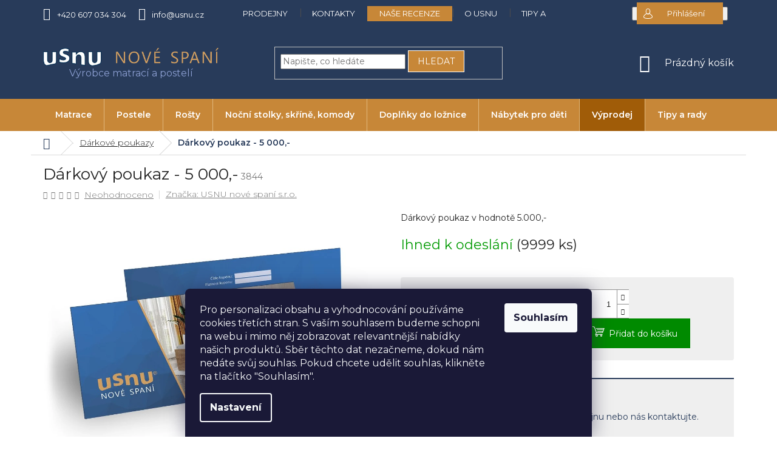

--- FILE ---
content_type: text/html; charset=utf-8
request_url: https://www.usnu.cz/darkovy-poukaz-5000/
body_size: 34446
content:
<!doctype html><html lang="cs" dir="ltr" class="header-background-light external-fonts-loaded"><head><meta charset="utf-8" /><meta name="viewport" content="width=device-width,initial-scale=1" /><title>Dárkový poukaz - 5 000,-</title><link rel="preconnect" href="https://cdn.myshoptet.com" /><link rel="dns-prefetch" href="https://cdn.myshoptet.com" /><link rel="preload" href="https://cdn.myshoptet.com/prj/dist/master/cms/libs/jquery/jquery-1.11.3.min.js" as="script" /><link href="https://cdn.myshoptet.com/prj/dist/master/cms/templates/frontend_templates/shared/css/font-face/open-sans.css" rel="stylesheet"><link href="https://cdn.myshoptet.com/prj/dist/master/cms/templates/frontend_templates/shared/css/font-face/source-sans-3.css" rel="stylesheet"><link href="https://cdn.myshoptet.com/prj/dist/master/shop/dist/font-shoptet-11.css.62c94c7785ff2cea73b2.css" rel="stylesheet"><script>
dataLayer = [];
dataLayer.push({'shoptet' : {
    "pageId": 1544,
    "pageType": "productDetail",
    "currency": "CZK",
    "currencyInfo": {
        "decimalSeparator": ",",
        "exchangeRate": 1,
        "priceDecimalPlaces": 0,
        "symbol": "K\u010d",
        "symbolLeft": 0,
        "thousandSeparator": " "
    },
    "language": "cs",
    "projectId": 312353,
    "product": {
        "id": 3851,
        "guid": "f677cf10-f822-11ea-858a-0cc47a6c9370",
        "hasVariants": false,
        "codes": [
            {
                "code": 3844,
                "quantity": "9999",
                "stocks": [
                    {
                        "id": "ext",
                        "quantity": "9999"
                    },
                    {
                        "id": 3,
                        "quantity": "0"
                    },
                    {
                        "id": 6,
                        "quantity": "0"
                    },
                    {
                        "id": 11,
                        "quantity": "0"
                    },
                    {
                        "id": 14,
                        "quantity": "0"
                    },
                    {
                        "id": 20,
                        "quantity": "0"
                    },
                    {
                        "id": 29,
                        "quantity": "0"
                    }
                ]
            }
        ],
        "code": "3844",
        "name": "D\u00e1rkov\u00fd poukaz - 5 000,-",
        "appendix": "",
        "weight": 0,
        "manufacturer": "USNU nov\u00e9 span\u00ed s.r.o.",
        "manufacturerGuid": "1EF533318D8F6AEC91E2DA0BA3DED3EE",
        "currentCategory": "D\u00e1rkov\u00e9 poukazy",
        "currentCategoryGuid": "ed84b8f4-f80c-11ea-ac23-ac1f6b0076ec",
        "defaultCategory": "D\u00e1rkov\u00e9 poukazy",
        "defaultCategoryGuid": "ed84b8f4-f80c-11ea-ac23-ac1f6b0076ec",
        "currency": "CZK",
        "priceWithVat": 5000
    },
    "stocks": [
        {
            "id": 14,
            "title": "Usnu Nov\u00e9 span\u00ed Fr\u00fddek M\u00edstek",
            "isDeliveryPoint": 1,
            "visibleOnEshop": 1
        },
        {
            "id": 6,
            "title": "Usnu Nov\u00e9 span\u00ed Olomouc",
            "isDeliveryPoint": 1,
            "visibleOnEshop": 1
        },
        {
            "id": 11,
            "title": "Usnu Nov\u00e9 span\u00ed Ostrava",
            "isDeliveryPoint": 1,
            "visibleOnEshop": 1
        },
        {
            "id": 20,
            "title": "Usnu Nov\u00e9 span\u00ed Praha",
            "isDeliveryPoint": 1,
            "visibleOnEshop": 1
        },
        {
            "id": 29,
            "title": "Usnu Nov\u00e9 span\u00ed Vesel\u00ed nad Moravou",
            "isDeliveryPoint": 1,
            "visibleOnEshop": 1
        },
        {
            "id": 3,
            "title": "Usnu Nov\u00e9 span\u00ed Zl\u00edn",
            "isDeliveryPoint": 1,
            "visibleOnEshop": 1
        },
        {
            "id": "ext",
            "title": "Sklad",
            "isDeliveryPoint": 0,
            "visibleOnEshop": 1
        }
    ],
    "cartInfo": {
        "id": null,
        "freeShipping": false,
        "freeShippingFrom": 0,
        "leftToFreeGift": {
            "formattedPrice": "0 K\u010d",
            "priceLeft": 0
        },
        "freeGift": false,
        "leftToFreeShipping": {
            "priceLeft": 0,
            "dependOnRegion": 0,
            "formattedPrice": "0 K\u010d"
        },
        "discountCoupon": [],
        "getNoBillingShippingPrice": {
            "withoutVat": 0,
            "vat": 0,
            "withVat": 0
        },
        "cartItems": [],
        "taxMode": "ORDINARY"
    },
    "cart": [],
    "customer": {
        "priceRatio": 1,
        "priceListId": 1,
        "groupId": null,
        "registered": false,
        "mainAccount": false
    }
}});
dataLayer.push({'cookie_consent' : {
    "marketing": "denied",
    "analytics": "denied"
}});
document.addEventListener('DOMContentLoaded', function() {
    shoptet.consent.onAccept(function(agreements) {
        if (agreements.length == 0) {
            return;
        }
        dataLayer.push({
            'cookie_consent' : {
                'marketing' : (agreements.includes(shoptet.config.cookiesConsentOptPersonalisation)
                    ? 'granted' : 'denied'),
                'analytics': (agreements.includes(shoptet.config.cookiesConsentOptAnalytics)
                    ? 'granted' : 'denied')
            },
            'event': 'cookie_consent'
        });
    });
});
</script>

<!-- Google Tag Manager -->
<script>(function(w,d,s,l,i){w[l]=w[l]||[];w[l].push({'gtm.start':
new Date().getTime(),event:'gtm.js'});var f=d.getElementsByTagName(s)[0],
j=d.createElement(s),dl=l!='dataLayer'?'&l='+l:'';j.async=true;j.src=
'https://www.googletagmanager.com/gtm.js?id='+i+dl;f.parentNode.insertBefore(j,f);
})(window,document,'script','dataLayer','GTM-MD9TZQ7M');</script>
<!-- End Google Tag Manager -->

<meta property="og:type" content="website"><meta property="og:site_name" content="usnu.cz"><meta property="og:url" content="https://www.usnu.cz/darkovy-poukaz-5000/"><meta property="og:title" content="Dárkový poukaz - 5 000,-"><meta name="author" content="USNU.cz"><meta name="web_author" content="Shoptet.cz"><meta name="dcterms.rightsHolder" content="www.usnu.cz"><meta name="robots" content="index,follow"><meta property="og:image" content="https://cdn.myshoptet.com/usr/www.usnu.cz/user/shop/big/3851-1_darkovy-poukaz-5-000-.jpg?61126623"><meta property="og:description" content="Udělejte radost svým blízkým a obdarujte je dárkovým poukazem v hodnotě 5.000 ,-"><meta name="description" content="Udělejte radost svým blízkým a obdarujte je dárkovým poukazem v hodnotě 5.000 ,-"><meta property="product:price:amount" content="5000"><meta property="product:price:currency" content="CZK"><style>:root {--color-primary: #c78738;--color-primary-h: 33;--color-primary-s: 56%;--color-primary-l: 50%;--color-primary-hover: #008A00;--color-primary-hover-h: 120;--color-primary-hover-s: 100%;--color-primary-hover-l: 27%;--color-secondary: #008A00;--color-secondary-h: 120;--color-secondary-s: 100%;--color-secondary-l: 27%;--color-secondary-hover: #c78738;--color-secondary-hover-h: 33;--color-secondary-hover-s: 56%;--color-secondary-hover-l: 50%;--color-tertiary: #008A00;--color-tertiary-h: 120;--color-tertiary-s: 100%;--color-tertiary-l: 27%;--color-tertiary-hover: #008A00;--color-tertiary-hover-h: 120;--color-tertiary-hover-s: 100%;--color-tertiary-hover-l: 27%;--color-header-background: #ffffff;--template-font: "Open Sans";--template-headings-font: "Source Sans 3";--header-background-url: none;--cookies-notice-background: #1A1937;--cookies-notice-color: #F8FAFB;--cookies-notice-button-hover: #f5f5f5;--cookies-notice-link-hover: #27263f;--templates-update-management-preview-mode-content: "Náhled aktualizací šablony je aktivní pro váš prohlížeč."}</style>
    
    <link href="https://cdn.myshoptet.com/prj/dist/master/shop/dist/main-11.less.5a24dcbbdabfd189c152.css" rel="stylesheet" />
        
    <script>var shoptet = shoptet || {};</script>
    <script src="https://cdn.myshoptet.com/prj/dist/master/shop/dist/main-3g-header.js.05f199e7fd2450312de2.js"></script>
<!-- User include --><!-- api 473(125) html code header -->

                <style>
                    #order-billing-methods .radio-wrapper[data-guid="f2ef5243-9b1d-11ed-88b4-ac1f6b0076ec"]:not(.cggooglepay), #order-billing-methods .radio-wrapper[data-guid="8c20693b-66d4-11eb-ac23-ac1f6b0076ec"]:not(.cgapplepay) {
                        display: none;
                    }
                </style>
                <script type="text/javascript">
                    document.addEventListener('DOMContentLoaded', function() {
                        if (getShoptetDataLayer('pageType') === 'billingAndShipping') {
                            
                try {
                    if (window.ApplePaySession && window.ApplePaySession.canMakePayments()) {
                        document.querySelector('#order-billing-methods .radio-wrapper[data-guid="8c20693b-66d4-11eb-ac23-ac1f6b0076ec"]').classList.add('cgapplepay');
                    }
                } catch (err) {} 
            
                            
                const cgBaseCardPaymentMethod = {
                        type: 'CARD',
                        parameters: {
                            allowedAuthMethods: ["PAN_ONLY", "CRYPTOGRAM_3DS"],
                            allowedCardNetworks: [/*"AMEX", "DISCOVER", "INTERAC", "JCB",*/ "MASTERCARD", "VISA"]
                        }
                };
                
                function cgLoadScript(src, callback)
                {
                    var s,
                        r,
                        t;
                    r = false;
                    s = document.createElement('script');
                    s.type = 'text/javascript';
                    s.src = src;
                    s.onload = s.onreadystatechange = function() {
                        if ( !r && (!this.readyState || this.readyState == 'complete') )
                        {
                            r = true;
                            callback();
                        }
                    };
                    t = document.getElementsByTagName('script')[0];
                    t.parentNode.insertBefore(s, t);
                } 
                
                function cgGetGoogleIsReadyToPayRequest() {
                    return Object.assign(
                        {},
                        {
                            apiVersion: 2,
                            apiVersionMinor: 0
                        },
                        {
                            allowedPaymentMethods: [cgBaseCardPaymentMethod]
                        }
                    );
                }

                function onCgGooglePayLoaded() {
                    let paymentsClient = new google.payments.api.PaymentsClient({environment: 'PRODUCTION'});
                    paymentsClient.isReadyToPay(cgGetGoogleIsReadyToPayRequest()).then(function(response) {
                        if (response.result) {
                            document.querySelector('#order-billing-methods .radio-wrapper[data-guid="f2ef5243-9b1d-11ed-88b4-ac1f6b0076ec"]').classList.add('cggooglepay');	 	 	 	 	 
                        }
                    })
                    .catch(function(err) {});
                }
                
                cgLoadScript('https://pay.google.com/gp/p/js/pay.js', onCgGooglePayLoaded);
            
                        }
                    });
                </script> 
                
<!-- api 608(256) html code header -->
<link rel="stylesheet" href="https://cdn.myshoptet.com/usr/api2.dklab.cz/user/documents/_doplnky/bannery/312353/1349/312353_1349.css" type="text/css" /><style>
        :root {
            --dklab-bannery-b-hp-padding: 15px;
            --dklab-bannery-b-hp-box-padding: 0px;
            --dklab-bannery-b-hp-big-screen: 33.333%;
            --dklab-bannery-b-hp-medium-screen: 33.333%;
            --dklab-bannery-b-hp-small-screen: 33.333%;
            --dklab-bannery-b-hp-tablet-screen: 33.333%;
            --dklab-bannery-b-hp-mobile-screen: 100%;

            --dklab-bannery-i-hp-icon-color: #000000;
            --dklab-bannery-i-hp-color: #000000;
            --dklab-bannery-i-hp-background: #FFFFFF;            
            
            --dklab-bannery-i-d-icon-color: #000000;
            --dklab-bannery-i-d-color: #000000;
            --dklab-bannery-i-d-background: #FFFFFF;


            --dklab-bannery-i-hp-w-big-screen: 4;
            --dklab-bannery-i-hp-w-medium-screen: 4;
            --dklab-bannery-i-hp-w-small-screen: 4;
            --dklab-bannery-i-hp-w-tablet-screen: 4;
            --dklab-bannery-i-hp-w-mobile-screen: 2;
            
            --dklab-bannery-i-d-w-big-screen: 4;
            --dklab-bannery-i-d-w-medium-screen: 4;
            --dklab-bannery-i-d-w-small-screen: 4;
            --dklab-bannery-i-d-w-tablet-screen: 4;
            --dklab-bannery-i-d-w-mobile-screen: 2;

        }</style>
<!-- api 609(257) html code header -->
<link rel="stylesheet" href="https://cdn.myshoptet.com/usr/api2.dklab.cz/user/documents/_doplnky/slider/312353/2/312353_2.css" type="text/css" /><style>
        :root {
        --dklab-slider-color-arrow: #000000;
        --dklab-slider-color-hp-dot: #a4a4a4;
        --dklab-slider-color-hp-dot-active: #000000;
        --dklab-slider-color-l-dot: #a4a4a4;
        --dklab-slider-color-l-dot-active: #000000;
        --dklab-slider-color-c-dot: #ffffff;
        --dklab-slider-color-c-dot-active: #000000;
        --dklab-slider-color-c-arrow: #000000;
        --dklab-slider-color-d-dot: #a4a4a4;
        --dklab-slider-color-d-dot-active: #000000;

        }</style>
<!-- api 709(355) html code header -->
<script>
  const PWJS = {};
</script>

<script src=https://app.productwidgets.cz/pwjs.js></script>



<!-- service 608(256) html code header -->
<link rel="stylesheet" href="https://cdn.myshoptet.com/usr/api.dklab.cz/user/documents/fontawesome/css/all.css?v=1.02" type="text/css" />
<!-- service 623(271) html code header -->
<link rel="stylesheet" href="https://cdn.myshoptet.com/usr/shoptet.tomashlad.eu/user/documents/extras/stick/style.css?v=1"/>


<link rel="stylesheet" type="text/css" href="https://shoptet.tomashlad.eu/user/documents/modul/popup/stick/stick-to-me.css">
<!-- service 409(63) html code header -->
<style>
#filters h4{cursor:pointer;}[class~=slider-wrapper],[class~=filter-section]{padding-left:0;}#filters h4{padding-left:13.5pt;}[class~=filter-section],[class~=slider-wrapper]{padding-bottom:0 !important;}#filters h4:before{position:absolute;}#filters h4:before{left:0;}[class~=filter-section],[class~=slider-wrapper]{padding-right:0;}#filters h4{padding-bottom:9pt;}#filters h4{padding-right:13.5pt;}#filters > .slider-wrapper,[class~=slider-wrapper] > div,.filter-sections form,[class~=slider-wrapper][class~=filter-section] > div,.razeni > form{display:none;}#filters h4:before,#filters .otevreny h4:before{content:"\e911";}#filters h4{padding-top:9pt;}[class~=filter-section],[class~=slider-wrapper]{padding-top:0 !important;}[class~=filter-section]{border-top-width:0 !important;}[class~=filter-section]{border-top-style:none !important;}[class~=filter-section]{border-top-color:currentColor !important;}#filters .otevreny h4:before,#filters h4:before{font-family:shoptet;}#filters h4{position:relative;}#filters h4{margin-left:0 !important;}[class~=filter-section]{border-image:none !important;}#filters h4{margin-bottom:0 !important;}#filters h4{margin-right:0 !important;}#filters h4{margin-top:0 !important;}#filters h4{border-top-width:.0625pc;}#filters h4{border-top-style:solid;}#filters h4{border-top-color:#e0e0e0;}[class~=slider-wrapper]{max-width:none;}[class~=otevreny] form,.slider-wrapper.otevreny > div,[class~=slider-wrapper][class~=otevreny] > div,.otevreny form{display:block;}#filters h4{border-image:none;}[class~=param-filter-top]{margin-bottom:.9375pc;}[class~=otevreny] form{margin-bottom:15pt;}[class~=slider-wrapper]{color:inherit;}#filters .otevreny h4:before{-webkit-transform:rotate(180deg);}[class~=slider-wrapper],#filters h4:before{background:none;}#filters h4:before{-webkit-transform:rotate(90deg);}#filters h4:before{-moz-transform:rotate(90deg);}[class~=param-filter-top] form{display:block !important;}#filters h4:before{-o-transform:rotate(90deg);}#filters h4:before{-ms-transform:rotate(90deg);}#filters h4:before{transform:rotate(90deg);}#filters h4:before{font-size:.104166667in;}#filters .otevreny h4:before{-moz-transform:rotate(180deg);}#filters .otevreny h4:before{-o-transform:rotate(180deg);}#filters h4:before{top:36%;}#filters .otevreny h4:before{-ms-transform:rotate(180deg);}#filters h4:before{height:auto;}#filters h4:before{width:auto;}#filters .otevreny h4:before{transform:rotate(180deg);}
@media screen and (max-width: 767px) {
.param-filter-top{padding-top: 15px;}
}
#content .filters-wrapper > div:first-of-type, #footer .filters-wrapper > div:first-of-type {text-align: left;}
.template-11.one-column-body .content .filter-sections{padding-top: 15px; padding-bottom: 15px;}
</style>
<!-- service 609(257) html code header -->
<link rel="stylesheet" href="https://cdn.myshoptet.com/usr/api2.dklab.cz/user/documents/css/swiper-bundle.min.css?v=1" />
<!--
<link rel="stylesheet" href="https://cdn.myshoptet.com/usr/api.dklab.cz/user/documents/_doplnky/lightslider/dist/css/lightslider.css?v=5" />
<link rel="stylesheet" href="https://cdn.myshoptet.com/usr/api.dklab.cz/user/documents/_doplnky/sliderplus/src/style.css?v=66" type="text/css" />
<link rel="stylesheet" href="https://cdn.myshoptet.com/usr/api.dklab.cz/user/documents/_doplnky/sliderplus/src/style_fix.css?v=38" type="text/css" />
<style type="text/css">
.dklabSliderplusCarousel.dklabSliderplus-moderni-tmavy .extended-banner-link:hover, .dklabSliderplusCarousel.dklabSliderplus-moderni-svetly .extended-banner-link:hover,
.dklabSliderplusCarousel.dklabSliderplus-box-tmavy .extended-banner-link, .dklabSliderplusCarousel.dklabSliderplus-box-svetly .extended-banner-link{
  background: #c78738;
}
</style>
-->

<!-- project html code header -->
<link rel="stylesheet" type="text/css" href="/user/documents/upload/res/owl.carousel.min.css?v=1.0">
<link rel="stylesheet" type="text/css" href="/user/documents/upload/res/owl.theme.default.min.css?v=1.0">
<link href="https://fonts.googleapis.com/css?family=Montserrat:300,300i,400,500,600,700,800,900" rel="stylesheet">
<link rel="stylesheet" type="text/css" href="/user/documents/pkUpravy/pkUpravy.css?v=1.0">
<link rel="stylesheet" type="text/css" href="/user/documents/upload/res/Usnu_main_2025.css?v=1.0">
<!-- 
<script>document.write("<link id='pkUpravyCss' rel='stylesheet' media='screen' href='/user/documents/pkUpravy/pkUpravy.css?v=" + Date.now() + "'\/>");</script>
<script>document.write("<link id='kn_Css' rel='stylesheet' media='screen' href='/user/documents/upload/res/Usnu.css" + Date.now() + "'\/>");</script>
-->
<meta name="seznam-wmt" content="ZCw6upsVtyreDG9rAgl7Dm8xrfN8OYis" />
<meta name="facebook-domain-verification" content="6pdnuquxzeywjrq2gsa3etahg0hubt" />
<link rel="stylesheet" type="text/css" href="/user/documents/upload/res/CZ_UX_edits_2025.css?v=1.0">

<!-- Start VWO Async SmartCode -->
<link rel="preconnect" href="https://dev.visualwebsiteoptimizer.com" />
<script type='text/javascript' id='vwoCode'>
window._vwo_code || (function() {
var account_id=887734,
version=2.1,
settings_tolerance=2000,
hide_element='body',
hide_element_style = 'opacity:0 !important;filter:alpha(opacity=0) !important;background:none !important',
/* DO NOT EDIT BELOW THIS LINE */
f=false,w=window,d=document,v=d.querySelector('#vwoCode'),cK='_vwo_'+account_id+'_settings',cc={};try{var c=JSON.parse(localStorage.getItem('_vwo_'+account_id+'_config'));cc=c&&typeof c==='object'?c:{}}catch(e){}var stT=cc.stT==='session'?w.sessionStorage:w.localStorage;code={use_existing_jquery:function(){return typeof use_existing_jquery!=='undefined'?use_existing_jquery:undefined},library_tolerance:function(){return typeof library_tolerance!=='undefined'?library_tolerance:undefined},settings_tolerance:function(){return cc.sT||settings_tolerance},hide_element_style:function(){return'{'+(cc.hES||hide_element_style)+'}'},hide_element:function(){if(performance.getEntriesByName('first-contentful-paint')[0]){return''}return typeof cc.hE==='string'?cc.hE:hide_element},getVersion:function(){return version},finish:function(e){if(!f){f=true;var t=d.getElementById('_vis_opt_path_hides');if(t)t.parentNode.removeChild(t);if(e)(new Image).src='https://dev.visualwebsiteoptimizer.com/ee.gif?a='+account_id+e}},finished:function(){return f},addScript:function(e){var t=d.createElement('script');t.type='text/javascript';if(e.src){t.src=e.src}else{t.text=e.text}d.getElementsByTagName('head')[0].appendChild(t)},load:function(e,t){var i=this.getSettings(),n=d.createElement('script'),r=this;t=t||{};if(i){n.textContent=i;d.getElementsByTagName('head')[0].appendChild(n);if(!w.VWO||VWO.caE){stT.removeItem(cK);r.load(e)}}else{var o=new XMLHttpRequest;o.open('GET',e,true);o.withCredentials=!t.dSC;o.responseType=t.responseType||'text';o.onload=function(){if(t.onloadCb){return t.onloadCb(o,e)}if(o.status===200){_vwo_code.addScript({text:o.responseText})}else{_vwo_code.finish('&e=loading_failure:'+e)}};o.onerror=function(){if(t.onerrorCb){return t.onerrorCb(e)}_vwo_code.finish('&e=loading_failure:'+e)};o.send()}},getSettings:function(){try{var e=stT.getItem(cK);if(!e){return}e=JSON.parse(e);if(Date.now()>e.e){stT.removeItem(cK);return}return e.s}catch(e){return}},init:function(){if(d.URL.indexOf('__vwo_disable__')>-1)return;var e=this.settings_tolerance();w._vwo_settings_timer=setTimeout(function(){_vwo_code.finish();stT.removeItem(cK)},e);var t;if(this.hide_element()!=='body'){t=d.createElement('style');var i=this.hide_element(),n=i?i+this.hide_element_style():'',r=d.getElementsByTagName('head')[0];t.setAttribute('id','_vis_opt_path_hides');v&&t.setAttribute('nonce',v.nonce);t.setAttribute('type','text/css');if(t.styleSheet)t.styleSheet.cssText=n;else t.appendChild(d.createTextNode(n));r.appendChild(t)}else{t=d.getElementsByTagName('head')[0];var n=d.createElement('div');n.style.cssText='z-index: 2147483647 !important;position: fixed !important;left: 0 !important;top: 0 !important;width: 100% !important;height: 100% !important;background: white !important;';n.setAttribute('id','_vis_opt_path_hides');n.classList.add('_vis_hide_layer');t.parentNode.insertBefore(n,t.nextSibling)}var o='https://dev.visualwebsiteoptimizer.com/j.php?a='+account_id+'&u='+encodeURIComponent(d.URL)+'&vn='+version;if(w.location.search.indexOf('_vwo_xhr')!==-1){this.addScript({src:o})}else{this.load(o+'&x=true')}}};w._vwo_code=code;code.init();})();
</script>
<!-- End VWO Async SmartCode -->

<script type="text/javascript">
    (function(c,l,a,r,i,t,y){
        c[a]=c[a]||function(){(c[a].q=c[a].q||[]).push(arguments)};
        t=l.createElement(r);t.async=1;t.src="https://www.clarity.ms/tag/"+i;
        y=l.getElementsByTagName(r)[0];y.parentNode.insertBefore(t,y);
    })(window, document, "clarity", "script", "k48b5rw4k7");
</script>
<!-- Hotjar Tracking Code for Site 4971708 (name missing) -->
<script>
    (function(h,o,t,j,a,r){
        h.hj=h.hj||function(){(h.hj.q=h.hj.q||[]).push(arguments)};
        h._hjSettings={hjid:4971708,hjsv:6};
        a=o.getElementsByTagName('head')[0];
        r=o.createElement('script');r.async=1;
        r.src=t+h._hjSettings.hjid+j+h._hjSettings.hjsv;
        a.appendChild(r);
    })(window,document,'https://static.hotjar.com/c/hotjar-','.js?sv=');
</script>
<style>



.site-msg.information {
    position: fixed;
    top: unset;
    bottom: 0;
    left: 0;
}
.site-msg.information .container {
        display: flex;
        align-items: center;
        justify-content: center;
}
.site-msg .close {
    margin-top: 0;
    position: unset;
}
@media (max-width:1199px) {
.site-msg.information .container {
    align-items: flex-end;
}
}

div[data-testid="widgetButtonFrame"] {bottom: 50px !important;}
div[data-testid="widgetPopupFrame"]  {bottom: 110px !important;}
</style>
<!-- /User include --><link rel="shortcut icon" href="/favicon.ico" type="image/x-icon" /><link rel="canonical" href="https://www.usnu.cz/darkovy-poukaz-5000/" />    <script>
        var _hwq = _hwq || [];
        _hwq.push(['setKey', 'FC2450E34698B4ED4F1EEBF030D734DE']);
        _hwq.push(['setTopPos', '0']);
        _hwq.push(['showWidget', '22']);
        (function() {
            var ho = document.createElement('script');
            ho.src = 'https://cz.im9.cz/direct/i/gjs.php?n=wdgt&sak=FC2450E34698B4ED4F1EEBF030D734DE';
            var s = document.getElementsByTagName('script')[0]; s.parentNode.insertBefore(ho, s);
        })();
    </script>
    <!-- Global site tag (gtag.js) - Google Analytics -->
    <script async src="https://www.googletagmanager.com/gtag/js?id=G-MNTBQNS606"></script>
    <script>
        
        window.dataLayer = window.dataLayer || [];
        function gtag(){dataLayer.push(arguments);}
        

                    console.debug('default consent data');

            gtag('consent', 'default', {"ad_storage":"denied","analytics_storage":"denied","ad_user_data":"denied","ad_personalization":"denied","wait_for_update":500});
            dataLayer.push({
                'event': 'default_consent'
            });
        
        gtag('js', new Date());

                gtag('config', 'UA-19752224-5', { 'groups': "UA" });
        
                gtag('config', 'G-MNTBQNS606', {"groups":"GA4","send_page_view":false,"content_group":"productDetail","currency":"CZK","page_language":"cs"});
        
                gtag('config', 'AW-964135470', {"allow_enhanced_conversions":true});
        
        
        
        
        
                    gtag('event', 'page_view', {"send_to":"GA4","page_language":"cs","content_group":"productDetail","currency":"CZK"});
        
                gtag('set', 'currency', 'CZK');

        gtag('event', 'view_item', {
            "send_to": "UA",
            "items": [
                {
                    "id": "3844",
                    "name": "D\u00e1rkov\u00fd poukaz - 5 000,-",
                    "category": "D\u00e1rkov\u00e9 poukazy",
                                        "brand": "USNU nov\u00e9 span\u00ed s.r.o.",
                                                            "price": 4132
                }
            ]
        });
        
        
        
        
        
                    gtag('event', 'view_item', {"send_to":"GA4","page_language":"cs","content_group":"productDetail","value":4132,"currency":"CZK","items":[{"item_id":"3844","item_name":"D\u00e1rkov\u00fd poukaz - 5 000,-","item_brand":"USNU nov\u00e9 span\u00ed s.r.o.","item_category":"D\u00e1rkov\u00e9 poukazy","price":4132,"quantity":1,"index":0}]});
        
        
        
        
        
        
        
        document.addEventListener('DOMContentLoaded', function() {
            if (typeof shoptet.tracking !== 'undefined') {
                for (var id in shoptet.tracking.bannersList) {
                    gtag('event', 'view_promotion', {
                        "send_to": "UA",
                        "promotions": [
                            {
                                "id": shoptet.tracking.bannersList[id].id,
                                "name": shoptet.tracking.bannersList[id].name,
                                "position": shoptet.tracking.bannersList[id].position
                            }
                        ]
                    });
                }
            }

            shoptet.consent.onAccept(function(agreements) {
                if (agreements.length !== 0) {
                    console.debug('gtag consent accept');
                    var gtagConsentPayload =  {
                        'ad_storage': agreements.includes(shoptet.config.cookiesConsentOptPersonalisation)
                            ? 'granted' : 'denied',
                        'analytics_storage': agreements.includes(shoptet.config.cookiesConsentOptAnalytics)
                            ? 'granted' : 'denied',
                                                                                                'ad_user_data': agreements.includes(shoptet.config.cookiesConsentOptPersonalisation)
                            ? 'granted' : 'denied',
                        'ad_personalization': agreements.includes(shoptet.config.cookiesConsentOptPersonalisation)
                            ? 'granted' : 'denied',
                        };
                    console.debug('update consent data', gtagConsentPayload);
                    gtag('consent', 'update', gtagConsentPayload);
                    dataLayer.push(
                        { 'event': 'update_consent' }
                    );
                }
            });
        });
    </script>
<script>
    (function(t, r, a, c, k, i, n, g) { t['ROIDataObject'] = k;
    t[k]=t[k]||function(){ (t[k].q=t[k].q||[]).push(arguments) },t[k].c=i;n=r.createElement(a),
    g=r.getElementsByTagName(a)[0];n.async=1;n.src=c;g.parentNode.insertBefore(n,g)
    })(window, document, 'script', '//www.heureka.cz/ocm/sdk.js?source=shoptet&version=2&page=product_detail', 'heureka', 'cz');

    heureka('set_user_consent', 0);
</script>
</head><body class="desktop id-1544 in-darkove-poukazy template-11 type-product type-detail one-column-body columns-4 ums_forms_redesign--off ums_a11y_category_page--on ums_discussion_rating_forms--off ums_flags_display_unification--on ums_a11y_login--on mobile-header-version-0"><noscript>
    <style>
        #header {
            padding-top: 0;
            position: relative !important;
            top: 0;
        }
        .header-navigation {
            position: relative !important;
        }
        .overall-wrapper {
            margin: 0 !important;
        }
        body:not(.ready) {
            visibility: visible !important;
        }
    </style>
    <div class="no-javascript">
        <div class="no-javascript__title">Musíte změnit nastavení vašeho prohlížeče</div>
        <div class="no-javascript__text">Podívejte se na: <a href="https://www.google.com/support/bin/answer.py?answer=23852">Jak povolit JavaScript ve vašem prohlížeči</a>.</div>
        <div class="no-javascript__text">Pokud používáte software na blokování reklam, může být nutné povolit JavaScript z této stránky.</div>
        <div class="no-javascript__text">Děkujeme.</div>
    </div>
</noscript>

        <div id="fb-root"></div>
        <script>
            window.fbAsyncInit = function() {
                FB.init({
//                    appId            : 'your-app-id',
                    autoLogAppEvents : true,
                    xfbml            : true,
                    version          : 'v19.0'
                });
            };
        </script>
        <script async defer crossorigin="anonymous" src="https://connect.facebook.net/cs_CZ/sdk.js"></script>
<!-- Google Tag Manager (noscript) -->
<noscript><iframe src="https://www.googletagmanager.com/ns.html?id=GTM-MD9TZQ7M"
height="0" width="0" style="display:none;visibility:hidden"></iframe></noscript>
<!-- End Google Tag Manager (noscript) -->

    <div class="siteCookies siteCookies--bottom siteCookies--dark js-siteCookies" role="dialog" data-testid="cookiesPopup" data-nosnippet>
        <div class="siteCookies__form">
            <div class="siteCookies__content">
                <div class="siteCookies__text">
                    Pro personalizaci obsahu a vyhodnocování používáme cookies třetích stran. S vaším souhlasem budeme schopni na webu i mimo něj zobrazovat relevantnější nabídky našich produktů. Sběr těchto dat nezačneme, dokud nám nedáte svůj souhlas. Pokud chcete udělit souhlas, klikněte na tlačítko "Souhlasím".
                </div>
                <p class="siteCookies__links">
                    <button class="siteCookies__link js-cookies-settings" aria-label="Nastavení cookies" data-testid="cookiesSettings">Nastavení</button>
                </p>
            </div>
            <div class="siteCookies__buttonWrap">
                                <button class="siteCookies__button js-cookiesConsentSubmit" value="all" aria-label="Přijmout cookies" data-testid="buttonCookiesAccept">Souhlasím</button>
            </div>
        </div>
        <script>
            document.addEventListener("DOMContentLoaded", () => {
                const siteCookies = document.querySelector('.js-siteCookies');
                document.addEventListener("scroll", shoptet.common.throttle(() => {
                    const st = document.documentElement.scrollTop;
                    if (st > 1) {
                        siteCookies.classList.add('siteCookies--scrolled');
                    } else {
                        siteCookies.classList.remove('siteCookies--scrolled');
                    }
                }, 100));
            });
        </script>
    </div>
<a href="#content" class="skip-link sr-only">Přejít na obsah</a><div class="overall-wrapper"><div class="site-msg information"><div class="container"><div class="text"><b>SLEVA 10%</b> na postele, matrace a doplňky značky USNU® s kódem <b>USNU10</b>. Navíc v lednu <b>DOPRAVA ZDARMA</b>.</div><div class="close js-close-information-msg"></div></div></div><div class="user-action"><div class="container">
    <div class="user-action-in">
                    <div id="login" class="user-action-login popup-widget login-widget" role="dialog" aria-labelledby="loginHeading">
        <div class="popup-widget-inner">
                            <h2 id="loginHeading">Přihlášení k vašemu účtu</h2><div id="customerLogin"><form action="/action/Customer/Login/" method="post" id="formLoginIncluded" class="csrf-enabled formLogin" data-testid="formLogin"><input type="hidden" name="referer" value="" /><div class="form-group"><div class="input-wrapper email js-validated-element-wrapper no-label"><input type="email" name="email" class="form-control" autofocus placeholder="E-mailová adresa (např. jan@novak.cz)" data-testid="inputEmail" autocomplete="email" required /></div></div><div class="form-group"><div class="input-wrapper password js-validated-element-wrapper no-label"><input type="password" name="password" class="form-control" placeholder="Heslo" data-testid="inputPassword" autocomplete="current-password" required /><span class="no-display">Nemůžete vyplnit toto pole</span><input type="text" name="surname" value="" class="no-display" /></div></div><div class="form-group"><div class="login-wrapper"><button type="submit" class="btn btn-secondary btn-text btn-login" data-testid="buttonSubmit">Přihlásit se</button><div class="password-helper"><a href="/registrace/" data-testid="signup" rel="nofollow">Nová registrace</a><a href="/klient/zapomenute-heslo/" rel="nofollow">Zapomenuté heslo</a></div></div></div></form>
</div>                    </div>
    </div>

                            <div id="cart-widget" class="user-action-cart popup-widget cart-widget loader-wrapper" data-testid="popupCartWidget" role="dialog" aria-hidden="true">
    <div class="popup-widget-inner cart-widget-inner place-cart-here">
        <div class="loader-overlay">
            <div class="loader"></div>
        </div>
    </div>

    <div class="cart-widget-button">
        <a href="/kosik/" class="btn btn-conversion" id="continue-order-button" rel="nofollow" data-testid="buttonNextStep">Pokračovat do košíku</a>
    </div>
</div>
            </div>
</div>
</div><div class="top-navigation-bar" data-testid="topNavigationBar">

    <div class="container">

        <div class="top-navigation-contacts">
            <strong>Zákaznická podpora:</strong><a href="tel:+420607034304" class="project-phone" aria-label="Zavolat na +420607034304" data-testid="contactboxPhone"><span>+420 607 034 304</span></a><a href="mailto:info@usnu.cz" class="project-email" data-testid="contactboxEmail"><span>info@usnu.cz</span></a>        </div>

                            <div class="top-navigation-menu">
                <div class="top-navigation-menu-trigger"></div>
                <ul class="top-navigation-bar-menu">
                                            <li class="top-navigation-menu-item-1394">
                            <a href="/prodejny/">Prodejny</a>
                        </li>
                                            <li class="top-navigation-menu-item-29">
                            <a href="/kontakty/">Kontakty</a>
                        </li>
                                            <li class="top-navigation-menu-item-external-41">
                            <a href="https://www.usnu.cz/hodnoceni-obchodu/">Naše recenze</a>
                        </li>
                                            <li class="top-navigation-menu-item-1487">
                            <a href="/o-spolecnosti/">O USNU</a>
                        </li>
                                            <li class="top-navigation-menu-item-978">
                            <a href="/tipy-a-rady/">Tipy a rady</a>
                        </li>
                                            <li class="top-navigation-menu-item-1292">
                            <a href="/doprava-platba/">Doprava a platba</a>
                        </li>
                                            <li class="top-navigation-menu-item-39">
                            <a href="/obchodni-podminky/">Obchodní podmínky</a>
                        </li>
                                            <li class="top-navigation-menu-item-691">
                            <a href="/podminky-ochrany-osobnich-udaju/">Podmínky ochrany osobních údajů (GDPR)</a>
                        </li>
                                            <li class="top-navigation-menu-item-1379">
                            <a href="/reklamace-vraceni/">Reklamační řád</a>
                        </li>
                                    </ul>
                <ul class="top-navigation-bar-menu-helper"></ul>
            </div>
        
        <div class="top-navigation-tools">
            <div class="responsive-tools">
                <a href="#" class="toggle-window" data-target="search" aria-label="Hledat" data-testid="linkSearchIcon"></a>
                                                            <a href="#" class="toggle-window" data-target="login"></a>
                                                    <a href="#" class="toggle-window" data-target="navigation" aria-label="Menu" data-testid="hamburgerMenu"></a>
            </div>
                        <button class="top-nav-button top-nav-button-login toggle-window" type="button" data-target="login" aria-haspopup="dialog" aria-controls="login" aria-expanded="false" data-testid="signin"><span>Přihlášení</span></button>        </div>

    </div>

</div>
<header id="header"><div class="container navigation-wrapper">
    <div class="header-top">
        <div class="site-name-wrapper">
            <div class="site-name"><a href="/" data-testid="linkWebsiteLogo"><img src="https://cdn.myshoptet.com/usr/www.usnu.cz/user/logos/new_logo_horizontal_white-1.png" alt="USNU.cz" fetchpriority="low" /></a></div>        </div>
        <div class="search" itemscope itemtype="https://schema.org/WebSite">
            <meta itemprop="headline" content="Dárkové poukazy"/><meta itemprop="url" content="https://www.usnu.cz"/><meta itemprop="text" content="Udělejte radost svým blízkým a obdarujte je dárkovým poukazem v hodnotě 5.000 ,-"/>            <form action="/action/ProductSearch/prepareString/" method="post"
    id="formSearchForm" class="search-form compact-form js-search-main"
    itemprop="potentialAction" itemscope itemtype="https://schema.org/SearchAction" data-testid="searchForm">
    <fieldset>
        <meta itemprop="target"
            content="https://www.usnu.cz/vyhledavani/?string={string}"/>
        <input type="hidden" name="language" value="cs"/>
        
            
<input
    type="search"
    name="string"
        class="query-input form-control search-input js-search-input"
    placeholder="Napište, co hledáte"
    autocomplete="off"
    required
    itemprop="query-input"
    aria-label="Vyhledávání"
    data-testid="searchInput"
>
            <button type="submit" class="btn btn-default" data-testid="searchBtn">Hledat</button>
        
    </fieldset>
</form>
        </div>
        <div class="navigation-buttons">
                
    <a href="/kosik/" class="btn btn-icon toggle-window cart-count" data-target="cart" data-hover="true" data-redirect="true" data-testid="headerCart" rel="nofollow" aria-haspopup="dialog" aria-expanded="false" aria-controls="cart-widget">
        
                <span class="sr-only">Nákupní košík</span>
        
            <span class="cart-price visible-lg-inline-block" data-testid="headerCartPrice">
                                    Prázdný košík                            </span>
        
    
            </a>
        </div>
    </div>
    <nav id="navigation" aria-label="Hlavní menu" data-collapsible="true"><div class="navigation-in menu"><ul class="menu-level-1" role="menubar" data-testid="headerMenuItems"><li class="menu-item-800 ext" role="none"><a href="/matrace/" data-testid="headerMenuItem" role="menuitem" aria-haspopup="true" aria-expanded="false"><b>Matrace</b><span class="submenu-arrow"></span></a><ul class="menu-level-2" aria-label="Matrace" tabindex="-1" role="menu"><li class="menu-item-797" role="none"><a href="/zdravotni-matrace/" class="menu-image" data-testid="headerMenuItem" tabindex="-1" aria-hidden="true"><img src="data:image/svg+xml,%3Csvg%20width%3D%22140%22%20height%3D%22100%22%20xmlns%3D%22http%3A%2F%2Fwww.w3.org%2F2000%2Fsvg%22%3E%3C%2Fsvg%3E" alt="" aria-hidden="true" width="140" height="100"  data-src="https://cdn.myshoptet.com/usr/www.usnu.cz/user/categories/thumb/zdravotn___antidekubitn___matrace.jpg" fetchpriority="low" /></a><div><a href="/zdravotni-matrace/" data-testid="headerMenuItem" role="menuitem"><span>Zdravotní matrace</span></a>
                        </div></li><li class="menu-item-785" role="none"><a href="/matrace-pro-rozkladaci-postele/" class="menu-image" data-testid="headerMenuItem" tabindex="-1" aria-hidden="true"><img src="data:image/svg+xml,%3Csvg%20width%3D%22140%22%20height%3D%22100%22%20xmlns%3D%22http%3A%2F%2Fwww.w3.org%2F2000%2Fsvg%22%3E%3C%2Fsvg%3E" alt="" aria-hidden="true" width="140" height="100"  data-src="https://cdn.myshoptet.com/usr/www.usnu.cz/user/categories/thumb/sed__k_a_op__r__k_pr__hledn__.png" fetchpriority="low" /></a><div><a href="/matrace-pro-rozkladaci-postele/" data-testid="headerMenuItem" role="menuitem"><span>Matrace pro rozkládací postele</span></a>
                        </div></li><li class="menu-item-839" role="none"><a href="/luxusni-matrace/" class="menu-image" data-testid="headerMenuItem" tabindex="-1" aria-hidden="true"><img src="data:image/svg+xml,%3Csvg%20width%3D%22140%22%20height%3D%22100%22%20xmlns%3D%22http%3A%2F%2Fwww.w3.org%2F2000%2Fsvg%22%3E%3C%2Fsvg%3E" alt="" aria-hidden="true" width="140" height="100"  data-src="https://cdn.myshoptet.com/usr/www.usnu.cz/user/categories/thumb/luxusn___zdravotn___matrace.jpg" fetchpriority="low" /></a><div><a href="/luxusni-matrace/" data-testid="headerMenuItem" role="menuitem"><span>Luxusní matrace</span></a>
                        </div></li><li class="menu-item-923" role="none"><a href="/ortopedicke-lamelove-matrace/" class="menu-image" data-testid="headerMenuItem" tabindex="-1" aria-hidden="true"><img src="data:image/svg+xml,%3Csvg%20width%3D%22140%22%20height%3D%22100%22%20xmlns%3D%22http%3A%2F%2Fwww.w3.org%2F2000%2Fsvg%22%3E%3C%2Fsvg%3E" alt="" aria-hidden="true" width="140" height="100"  data-src="https://cdn.myshoptet.com/usr/www.usnu.cz/user/categories/thumb/zdravotn___matrace_aurelie_hard_v_potahu_adaptic.jpg" fetchpriority="low" /></a><div><a href="/ortopedicke-lamelove-matrace/" data-testid="headerMenuItem" role="menuitem"><span>Ortopedické matrace</span></a>
                        </div></li><li class="menu-item-818" role="none"><a href="/matrace-z-viscoelasticke-peny/" class="menu-image" data-testid="headerMenuItem" tabindex="-1" aria-hidden="true"><img src="data:image/svg+xml,%3Csvg%20width%3D%22140%22%20height%3D%22100%22%20xmlns%3D%22http%3A%2F%2Fwww.w3.org%2F2000%2Fsvg%22%3E%3C%2Fsvg%3E" alt="" aria-hidden="true" width="140" height="100"  data-src="https://cdn.myshoptet.com/usr/www.usnu.cz/user/categories/thumb/matrace_z_pam____ov___p__ny.jpg" fetchpriority="low" /></a><div><a href="/matrace-z-viscoelasticke-peny/" data-testid="headerMenuItem" role="menuitem"><span> Matrace z paměťové pěny</span></a>
                        </div></li><li class="menu-item-920" role="none"><a href="/pruzinove-matrace/" class="menu-image" data-testid="headerMenuItem" tabindex="-1" aria-hidden="true"><img src="data:image/svg+xml,%3Csvg%20width%3D%22140%22%20height%3D%22100%22%20xmlns%3D%22http%3A%2F%2Fwww.w3.org%2F2000%2Fsvg%22%3E%3C%2Fsvg%3E" alt="" aria-hidden="true" width="140" height="100"  data-src="https://cdn.myshoptet.com/usr/www.usnu.cz/user/categories/thumb/princessqueen.jpg" fetchpriority="low" /></a><div><a href="/pruzinove-matrace/" data-testid="headerMenuItem" role="menuitem"><span>Pružinové matrace</span></a>
                        </div></li><li class="menu-item-833" role="none"><a href="/latexove-matrace/" class="menu-image" data-testid="headerMenuItem" tabindex="-1" aria-hidden="true"><img src="data:image/svg+xml,%3Csvg%20width%3D%22140%22%20height%3D%22100%22%20xmlns%3D%22http%3A%2F%2Fwww.w3.org%2F2000%2Fsvg%22%3E%3C%2Fsvg%3E" alt="" aria-hidden="true" width="140" height="100"  data-src="https://cdn.myshoptet.com/usr/www.usnu.cz/user/categories/thumb/siesta.jpg" fetchpriority="low" /></a><div><a href="/latexove-matrace/" data-testid="headerMenuItem" role="menuitem"><span>Latexové matrace</span></a>
                        </div></li><li class="menu-item-3158" role="none"><a href="/tvrde-matrace/" class="menu-image" data-testid="headerMenuItem" tabindex="-1" aria-hidden="true"><img src="data:image/svg+xml,%3Csvg%20width%3D%22140%22%20height%3D%22100%22%20xmlns%3D%22http%3A%2F%2Fwww.w3.org%2F2000%2Fsvg%22%3E%3C%2Fsvg%3E" alt="" aria-hidden="true" width="140" height="100"  data-src="https://cdn.myshoptet.com/usr/www.usnu.cz/user/categories/thumb/bernadeta_xxl_v_potahu_bamboo.jpg" fetchpriority="low" /></a><div><a href="/tvrde-matrace/" data-testid="headerMenuItem" role="menuitem"><span>Tvrdé matrace</span></a>
                        </div></li><li class="menu-item-815" role="none"><a href="/penove-matrace/" class="menu-image" data-testid="headerMenuItem" tabindex="-1" aria-hidden="true"><img src="data:image/svg+xml,%3Csvg%20width%3D%22140%22%20height%3D%22100%22%20xmlns%3D%22http%3A%2F%2Fwww.w3.org%2F2000%2Fsvg%22%3E%3C%2Fsvg%3E" alt="" aria-hidden="true" width="140" height="100"  data-src="https://cdn.myshoptet.com/usr/www.usnu.cz/user/categories/thumb/santajane.jpg" fetchpriority="low" /></a><div><a href="/penove-matrace/" data-testid="headerMenuItem" role="menuitem"><span>Pěnové matrace</span></a>
                        </div></li><li class="menu-item-881" role="none"><a href="/matrace-pro-deti/" class="menu-image" data-testid="headerMenuItem" tabindex="-1" aria-hidden="true"><img src="data:image/svg+xml,%3Csvg%20width%3D%22140%22%20height%3D%22100%22%20xmlns%3D%22http%3A%2F%2Fwww.w3.org%2F2000%2Fsvg%22%3E%3C%2Fsvg%3E" alt="" aria-hidden="true" width="140" height="100"  data-src="https://cdn.myshoptet.com/usr/www.usnu.cz/user/categories/thumb/adelka.jpg" fetchpriority="low" /></a><div><a href="/matrace-pro-deti/" data-testid="headerMenuItem" role="menuitem"><span>Matrace pro děti</span></a>
                        </div></li><li class="menu-item-821" role="none"><a href="/matrace-pro-seniory/" class="menu-image" data-testid="headerMenuItem" tabindex="-1" aria-hidden="true"><img src="data:image/svg+xml,%3Csvg%20width%3D%22140%22%20height%3D%22100%22%20xmlns%3D%22http%3A%2F%2Fwww.w3.org%2F2000%2Fsvg%22%3E%3C%2Fsvg%3E" alt="" aria-hidden="true" width="140" height="100"  data-src="https://cdn.myshoptet.com/usr/www.usnu.cz/user/categories/thumb/matrace-pro-seniory.png" fetchpriority="low" /></a><div><a href="/matrace-pro-seniory/" data-testid="headerMenuItem" role="menuitem"><span>Matrace pro seniory</span></a>
                        </div></li><li class="menu-item-872" role="none"><a href="/kryci-matrace/" class="menu-image" data-testid="headerMenuItem" tabindex="-1" aria-hidden="true"><img src="data:image/svg+xml,%3Csvg%20width%3D%22140%22%20height%3D%22100%22%20xmlns%3D%22http%3A%2F%2Fwww.w3.org%2F2000%2Fsvg%22%3E%3C%2Fsvg%3E" alt="" aria-hidden="true" width="140" height="100"  data-src="https://cdn.myshoptet.com/usr/www.usnu.cz/user/categories/thumb/kryc___matrace_anne.jpg" fetchpriority="low" /></a><div><a href="/kryci-matrace/" data-testid="headerMenuItem" role="menuitem"><span>Přistýlky na matrace</span></a>
                        </div></li></ul></li>
<li class="menu-item-948 ext" role="none"><a href="/postele/" data-testid="headerMenuItem" role="menuitem" aria-haspopup="true" aria-expanded="false"><b>Postele</b><span class="submenu-arrow"></span></a><ul class="menu-level-2" aria-label="Postele" tabindex="-1" role="menu"><li class="menu-item-896 has-third-level" role="none"><a href="/postele-z-masivu/" class="menu-image" data-testid="headerMenuItem" tabindex="-1" aria-hidden="true"><img src="data:image/svg+xml,%3Csvg%20width%3D%22140%22%20height%3D%22100%22%20xmlns%3D%22http%3A%2F%2Fwww.w3.org%2F2000%2Fsvg%22%3E%3C%2Fsvg%3E" alt="" aria-hidden="true" width="140" height="100"  data-src="https://cdn.myshoptet.com/usr/www.usnu.cz/user/categories/thumb/postel_z_masivu_dub_akima_se_zaoblen__m___elem.jpg" fetchpriority="low" /></a><div><a href="/postele-z-masivu/" data-testid="headerMenuItem" role="menuitem"><span>Postele z masivu</span></a>
                                                    <ul class="menu-level-3" role="menu">
                                                                    <li class="menu-item-713" role="none">
                                        <a href="/bukove-postele/" data-testid="headerMenuItem" role="menuitem">
                                            Bukové postele</a>,                                    </li>
                                                                    <li class="menu-item-728" role="none">
                                        <a href="/dubove-postele/" data-testid="headerMenuItem" role="menuitem">
                                            Dubové postele</a>,                                    </li>
                                                                    <li class="menu-item-773" role="none">
                                        <a href="/smrkove-postele/" data-testid="headerMenuItem" role="menuitem">
                                            Smrkové postele</a>,                                    </li>
                                                                    <li class="menu-item-830" role="none">
                                        <a href="/borovicove-postele/" data-testid="headerMenuItem" role="menuitem">
                                            Borovicové postele</a>,                                    </li>
                                                                    <li class="menu-item-1893" role="none">
                                        <a href="/jasanove-postele/" data-testid="headerMenuItem" role="menuitem">
                                            Jasanové postele</a>                                    </li>
                                                            </ul>
                        </div></li><li class="menu-item-755" role="none"><a href="/postele-s-uloznym-prostorem/" class="menu-image" data-testid="headerMenuItem" tabindex="-1" aria-hidden="true"><img src="data:image/svg+xml,%3Csvg%20width%3D%22140%22%20height%3D%22100%22%20xmlns%3D%22http%3A%2F%2Fwww.w3.org%2F2000%2Fsvg%22%3E%3C%2Fsvg%3E" alt="" aria-hidden="true" width="140" height="100"  data-src="https://cdn.myshoptet.com/usr/www.usnu.cz/user/categories/thumb/postel_thermal_180x200_pr__b____n___jasan_s___lo__n__m_prostorem.jpg" fetchpriority="low" /></a><div><a href="/postele-s-uloznym-prostorem/" data-testid="headerMenuItem" role="menuitem"><span>Postele s úložným prostorem</span></a>
                        </div></li><li class="menu-item-734" role="none"><a href="/senior-pecovatelske-jednoluzka/" class="menu-image" data-testid="headerMenuItem" tabindex="-1" aria-hidden="true"><img src="data:image/svg+xml,%3Csvg%20width%3D%22140%22%20height%3D%22100%22%20xmlns%3D%22http%3A%2F%2Fwww.w3.org%2F2000%2Fsvg%22%3E%3C%2Fsvg%3E" alt="" aria-hidden="true" width="140" height="100"  data-src="https://cdn.myshoptet.com/usr/www.usnu.cz/user/categories/thumb/postel_pro_seniory_s_motorov__m_polohov__n__m__medita_web.jpg" fetchpriority="low" /></a><div><a href="/senior-pecovatelske-jednoluzka/" data-testid="headerMenuItem" role="menuitem"><span>Postele pro seniory a pečovatelské postele</span></a>
                        </div></li><li class="menu-item-857" role="none"><a href="/rozkladaci-postele/" class="menu-image" data-testid="headerMenuItem" tabindex="-1" aria-hidden="true"><img src="data:image/svg+xml,%3Csvg%20width%3D%22140%22%20height%3D%22100%22%20xmlns%3D%22http%3A%2F%2Fwww.w3.org%2F2000%2Fsvg%22%3E%3C%2Fsvg%3E" alt="" aria-hidden="true" width="140" height="100"  data-src="https://cdn.myshoptet.com/usr/www.usnu.cz/user/categories/thumb/rozlo__en___postel_alexa_bez_podru__ek_____km___op__ra_p__ibl____en___web.jpg" fetchpriority="low" /></a><div><a href="/rozkladaci-postele/" data-testid="headerMenuItem" role="menuitem"><span>Rozkládací postele</span></a>
                        </div></li><li class="menu-item-975" role="none"><a href="/calounene-postele/" class="menu-image" data-testid="headerMenuItem" tabindex="-1" aria-hidden="true"><img src="data:image/svg+xml,%3Csvg%20width%3D%22140%22%20height%3D%22100%22%20xmlns%3D%22http%3A%2F%2Fwww.w3.org%2F2000%2Fsvg%22%3E%3C%2Fsvg%3E" alt="" aria-hidden="true" width="140" height="100"  data-src="https://cdn.myshoptet.com/usr/www.usnu.cz/user/categories/thumb/luxusn_____aloun__n___postel_deep_s___lo__n__m_prostorem_detail___ela_u_hlavy_l__tka_max_001.jpg" fetchpriority="low" /></a><div><a href="/calounene-postele/" data-testid="headerMenuItem" role="menuitem"><span>Čalouněné postele</span></a>
                        </div></li><li class="menu-item-878" role="none"><a href="/postele-dyha-lamino/" class="menu-image" data-testid="headerMenuItem" tabindex="-1" aria-hidden="true"><img src="data:image/svg+xml,%3Csvg%20width%3D%22140%22%20height%3D%22100%22%20xmlns%3D%22http%3A%2F%2Fwww.w3.org%2F2000%2Fsvg%22%3E%3C%2Fsvg%3E" alt="" aria-hidden="true" width="140" height="100"  data-src="https://cdn.myshoptet.com/usr/www.usnu.cz/user/categories/thumb/kaira_postel.jpg" fetchpriority="low" /></a><div><a href="/postele-dyha-lamino/" data-testid="headerMenuItem" role="menuitem"><span>Dýhované postele, DTD nebo lamino</span></a>
                        </div></li><li class="menu-item-788" role="none"><a href="/boxspring-kontinentalni-postele/" class="menu-image" data-testid="headerMenuItem" tabindex="-1" aria-hidden="true"><img src="data:image/svg+xml,%3Csvg%20width%3D%22140%22%20height%3D%22100%22%20xmlns%3D%22http%3A%2F%2Fwww.w3.org%2F2000%2Fsvg%22%3E%3C%2Fsvg%3E" alt="" aria-hidden="true" width="140" height="100"  data-src="https://cdn.myshoptet.com/usr/www.usnu.cz/user/categories/thumb/boxspring_postel_deep_ii.jpg" fetchpriority="low" /></a><div><a href="/boxspring-kontinentalni-postele/" data-testid="headerMenuItem" role="menuitem"><span>Boxspring, americké kontinentální postele</span></a>
                        </div></li><li class="menu-item-740" role="none"><a href="/postele-provedeni-kov/" class="menu-image" data-testid="headerMenuItem" tabindex="-1" aria-hidden="true"><img src="data:image/svg+xml,%3Csvg%20width%3D%22140%22%20height%3D%22100%22%20xmlns%3D%22http%3A%2F%2Fwww.w3.org%2F2000%2Fsvg%22%3E%3C%2Fsvg%3E" alt="" aria-hidden="true" width="140" height="100"  data-src="https://cdn.myshoptet.com/usr/www.usnu.cz/user/categories/thumb/0-valencia.jpg" fetchpriority="low" /></a><div><a href="/postele-provedeni-kov/" data-testid="headerMenuItem" role="menuitem"><span>Kovové postele</span></a>
                        </div></li><li class="menu-item-695" role="none"><a href="/luxusni-postele/" class="menu-image" data-testid="headerMenuItem" tabindex="-1" aria-hidden="true"><img src="data:image/svg+xml,%3Csvg%20width%3D%22140%22%20height%3D%22100%22%20xmlns%3D%22http%3A%2F%2Fwww.w3.org%2F2000%2Fsvg%22%3E%3C%2Fsvg%3E" alt="" aria-hidden="true" width="140" height="100"  data-src="https://cdn.myshoptet.com/usr/www.usnu.cz/user/categories/thumb/salerno.jpg" fetchpriority="low" /></a><div><a href="/luxusni-postele/" data-testid="headerMenuItem" role="menuitem"><span>Luxusní postele</span></a>
                        </div></li><li class="menu-item-767" role="none"><a href="/postele-pro-deti/" class="menu-image" data-testid="headerMenuItem" tabindex="-1" aria-hidden="true"><img src="data:image/svg+xml,%3Csvg%20width%3D%22140%22%20height%3D%22100%22%20xmlns%3D%22http%3A%2F%2Fwww.w3.org%2F2000%2Fsvg%22%3E%3C%2Fsvg%3E" alt="" aria-hidden="true" width="140" height="100"  data-src="https://cdn.myshoptet.com/usr/www.usnu.cz/user/categories/thumb/konny_01460345.jpg" fetchpriority="low" /></a><div><a href="/postele-pro-deti/" data-testid="headerMenuItem" role="menuitem"><span>Postele pro děti</span></a>
                        </div></li></ul></li>
<li class="menu-item-932 ext" role="none"><a href="/rosty/" data-testid="headerMenuItem" role="menuitem" aria-haspopup="true" aria-expanded="false"><b>Rošty</b><span class="submenu-arrow"></span></a><ul class="menu-level-2" aria-label="Rošty" tabindex="-1" role="menu"><li class="menu-item-902" role="none"><a href="/drevene-rosty/" class="menu-image" data-testid="headerMenuItem" tabindex="-1" aria-hidden="true"><img src="data:image/svg+xml,%3Csvg%20width%3D%22140%22%20height%3D%22100%22%20xmlns%3D%22http%3A%2F%2Fwww.w3.org%2F2000%2Fsvg%22%3E%3C%2Fsvg%3E" alt="" aria-hidden="true" width="140" height="100"  data-src="https://cdn.myshoptet.com/usr/www.usnu.cz/user/categories/thumb/noondrevenyhn.jpg" fetchpriority="low" /></a><div><a href="/drevene-rosty/" data-testid="headerMenuItem" role="menuitem"><span>Dřevěné rošty</span></a>
                        </div></li><li class="menu-item-899" role="none"><a href="/lamelove-rosty/" class="menu-image" data-testid="headerMenuItem" tabindex="-1" aria-hidden="true"><img src="data:image/svg+xml,%3Csvg%20width%3D%22140%22%20height%3D%22100%22%20xmlns%3D%22http%3A%2F%2Fwww.w3.org%2F2000%2Fsvg%22%3E%3C%2Fsvg%3E" alt="" aria-hidden="true" width="140" height="100"  data-src="https://cdn.myshoptet.com/usr/www.usnu.cz/user/categories/thumb/noonselectmotor.jpg" fetchpriority="low" /></a><div><a href="/lamelove-rosty/" data-testid="headerMenuItem" role="menuitem"><span>Lamelové rošty</span></a>
                        </div></li></ul></li>
<li class="menu-item-758 ext" role="none"><a href="/nocni-stolky--konferencni-stolky--skrine--komody/" data-testid="headerMenuItem" role="menuitem" aria-haspopup="true" aria-expanded="false"><b>Noční stolky, skříně, komody</b><span class="submenu-arrow"></span></a><ul class="menu-level-2" aria-label="Noční stolky, skříně, komody" tabindex="-1" role="menu"><li class="menu-item-731" role="none"><a href="/nocni-stolky/" class="menu-image" data-testid="headerMenuItem" tabindex="-1" aria-hidden="true"><img src="data:image/svg+xml,%3Csvg%20width%3D%22140%22%20height%3D%22100%22%20xmlns%3D%22http%3A%2F%2Fwww.w3.org%2F2000%2Fsvg%22%3E%3C%2Fsvg%3E" alt="" aria-hidden="true" width="140" height="100"  data-src="https://cdn.myshoptet.com/usr/www.usnu.cz/user/categories/thumb/nocni-stolek-sonno.jpg" fetchpriority="low" /></a><div><a href="/nocni-stolky/" data-testid="headerMenuItem" role="menuitem"><span>Noční stolky</span></a>
                        </div></li><li class="menu-item-743" role="none"><a href="/satni-skrine/" class="menu-image" data-testid="headerMenuItem" tabindex="-1" aria-hidden="true"><img src="data:image/svg+xml,%3Csvg%20width%3D%22140%22%20height%3D%22100%22%20xmlns%3D%22http%3A%2F%2Fwww.w3.org%2F2000%2Fsvg%22%3E%3C%2Fsvg%3E" alt="" aria-hidden="true" width="140" height="100"  data-src="https://cdn.myshoptet.com/usr/www.usnu.cz/user/categories/thumb/satnikdyha5.jpg" fetchpriority="low" /></a><div><a href="/satni-skrine/" data-testid="headerMenuItem" role="menuitem"><span>Šatní skříně</span></a>
                        </div></li><li class="menu-item-764" role="none"><a href="/komody/" class="menu-image" data-testid="headerMenuItem" tabindex="-1" aria-hidden="true"><img src="data:image/svg+xml,%3Csvg%20width%3D%22140%22%20height%3D%22100%22%20xmlns%3D%22http%3A%2F%2Fwww.w3.org%2F2000%2Fsvg%22%3E%3C%2Fsvg%3E" alt="" aria-hidden="true" width="140" height="100"  data-src="https://cdn.myshoptet.com/usr/www.usnu.cz/user/categories/thumb/komoda4zasuvkova002.jpg" fetchpriority="low" /></a><div><a href="/komody/" data-testid="headerMenuItem" role="menuitem"><span>Komody</span></a>
                        </div></li><li class="menu-item-1847" role="none"><a href="/konferencni-stolky/" class="menu-image" data-testid="headerMenuItem" tabindex="-1" aria-hidden="true"><img src="data:image/svg+xml,%3Csvg%20width%3D%22140%22%20height%3D%22100%22%20xmlns%3D%22http%3A%2F%2Fwww.w3.org%2F2000%2Fsvg%22%3E%3C%2Fsvg%3E" alt="" aria-hidden="true" width="140" height="100"  data-src="https://cdn.myshoptet.com/usr/www.usnu.cz/user/categories/thumb/ks_zuzka_01a_sonoma.png" fetchpriority="low" /></a><div><a href="/konferencni-stolky/" data-testid="headerMenuItem" role="menuitem"><span>Konferenční stolky</span></a>
                        </div></li></ul></li>
<li class="menu-item-905 ext" role="none"><a href="/doplnky-do-loznice/" data-testid="headerMenuItem" role="menuitem" aria-haspopup="true" aria-expanded="false"><b>Doplňky do ložnice</b><span class="submenu-arrow"></span></a><ul class="menu-level-2" aria-label="Doplňky do ložnice" tabindex="-1" role="menu"><li class="menu-item-929" role="none"><a href="/prikryvky/" class="menu-image" data-testid="headerMenuItem" tabindex="-1" aria-hidden="true"><img src="data:image/svg+xml,%3Csvg%20width%3D%22140%22%20height%3D%22100%22%20xmlns%3D%22http%3A%2F%2Fwww.w3.org%2F2000%2Fsvg%22%3E%3C%2Fsvg%3E" alt="" aria-hidden="true" width="140" height="100"  data-src="https://cdn.myshoptet.com/usr/www.usnu.cz/user/categories/thumb/prikryvkacomfortzimnidualplus140x2002x800g.jpg" fetchpriority="low" /></a><div><a href="/prikryvky/" data-testid="headerMenuItem" role="menuitem"><span>Přikrývky</span></a>
                        </div></li><li class="menu-item-890" role="none"><a href="/polstare/" class="menu-image" data-testid="headerMenuItem" tabindex="-1" aria-hidden="true"><img src="data:image/svg+xml,%3Csvg%20width%3D%22140%22%20height%3D%22100%22%20xmlns%3D%22http%3A%2F%2Fwww.w3.org%2F2000%2Fsvg%22%3E%3C%2Fsvg%3E" alt="" aria-hidden="true" width="140" height="100"  data-src="https://cdn.myshoptet.com/usr/www.usnu.cz/user/categories/thumb/polstaroutlast70x90cmvypln1000gzip1.jpg" fetchpriority="low" /></a><div><a href="/polstare/" data-testid="headerMenuItem" role="menuitem"><span>Polštáře</span></a>
                        </div></li><li class="menu-item-908" role="none"><a href="/anatomicke-polstare/" class="menu-image" data-testid="headerMenuItem" tabindex="-1" aria-hidden="true"><img src="data:image/svg+xml,%3Csvg%20width%3D%22140%22%20height%3D%22100%22%20xmlns%3D%22http%3A%2F%2Fwww.w3.org%2F2000%2Fsvg%22%3E%3C%2Fsvg%3E" alt="" aria-hidden="true" width="140" height="100"  data-src="https://cdn.myshoptet.com/usr/www.usnu.cz/user/categories/thumb/celsiosoft.jpg" fetchpriority="low" /></a><div><a href="/anatomicke-polstare/" data-testid="headerMenuItem" role="menuitem"><span>Polštáře z paměťové pěny</span></a>
                        </div></li><li class="menu-item-914" role="none"><a href="/potah-pro-matrace/" class="menu-image" data-testid="headerMenuItem" tabindex="-1" aria-hidden="true"><img src="data:image/svg+xml,%3Csvg%20width%3D%22140%22%20height%3D%22100%22%20xmlns%3D%22http%3A%2F%2Fwww.w3.org%2F2000%2Fsvg%22%3E%3C%2Fsvg%3E" alt="" aria-hidden="true" width="140" height="100"  data-src="https://cdn.myshoptet.com/usr/www.usnu.cz/user/categories/thumb/potahmilenium.jpg" fetchpriority="low" /></a><div><a href="/potah-pro-matrace/" data-testid="headerMenuItem" role="menuitem"><span>Potah pro matrace</span></a>
                        </div></li><li class="menu-item-926" role="none"><a href="/prosteradla/" class="menu-image" data-testid="headerMenuItem" tabindex="-1" aria-hidden="true"><img src="data:image/svg+xml,%3Csvg%20width%3D%22140%22%20height%3D%22100%22%20xmlns%3D%22http%3A%2F%2Fwww.w3.org%2F2000%2Fsvg%22%3E%3C%2Fsvg%3E" alt="" aria-hidden="true" width="140" height="100"  data-src="https://cdn.myshoptet.com/usr/www.usnu.cz/user/categories/thumb/c16svzelena.jpg" fetchpriority="low" /></a><div><a href="/prosteradla/" data-testid="headerMenuItem" role="menuitem"><span>Prostěradla</span></a>
                        </div></li><li class="menu-item-884" role="none"><a href="/matracovy-chranic/" class="menu-image" data-testid="headerMenuItem" tabindex="-1" aria-hidden="true"><img src="data:image/svg+xml,%3Csvg%20width%3D%22140%22%20height%3D%22100%22%20xmlns%3D%22http%3A%2F%2Fwww.w3.org%2F2000%2Fsvg%22%3E%3C%2Fsvg%3E" alt="" aria-hidden="true" width="140" height="100"  data-src="https://cdn.myshoptet.com/usr/www.usnu.cz/user/categories/thumb/matracovychraniccomfort180x200micro.jpg" fetchpriority="low" /></a><div><a href="/matracovy-chranic/" data-testid="headerMenuItem" role="menuitem"><span>Matracový chránič</span></a>
                        </div></li></ul></li>
<li class="menu-item-951 ext" role="none"><a href="/nabytek-pro-deti/" data-testid="headerMenuItem" role="menuitem" aria-haspopup="true" aria-expanded="false"><b>Nábytek pro děti</b><span class="submenu-arrow"></span></a><ul class="menu-level-2" aria-label="Nábytek pro děti" tabindex="-1" role="menu"><li class="menu-item-848" role="none"><a href="/patrove-postele-palandy/" class="menu-image" data-testid="headerMenuItem" tabindex="-1" aria-hidden="true"><img src="data:image/svg+xml,%3Csvg%20width%3D%22140%22%20height%3D%22100%22%20xmlns%3D%22http%3A%2F%2Fwww.w3.org%2F2000%2Fsvg%22%3E%3C%2Fsvg%3E" alt="" aria-hidden="true" width="140" height="100"  data-src="https://cdn.myshoptet.com/usr/www.usnu.cz/user/categories/thumb/sendybuk.jpeg" fetchpriority="low" /></a><div><a href="/patrove-postele-palandy/" data-testid="headerMenuItem" role="menuitem"><span>Patrové postele a palandy</span></a>
                        </div></li><li class="menu-item-851" role="none"><a href="/skrine-komody/" class="menu-image" data-testid="headerMenuItem" tabindex="-1" aria-hidden="true"><img src="data:image/svg+xml,%3Csvg%20width%3D%22140%22%20height%3D%22100%22%20xmlns%3D%22http%3A%2F%2Fwww.w3.org%2F2000%2Fsvg%22%3E%3C%2Fsvg%3E" alt="" aria-hidden="true" width="140" height="100"  data-src="https://cdn.myshoptet.com/usr/www.usnu.cz/user/categories/thumb/native-pradelnik.jpg" fetchpriority="low" /></a><div><a href="/skrine-komody/" data-testid="headerMenuItem" role="menuitem"><span>Skříně a komody</span></a>
                        </div></li><li class="menu-item-776" role="none"><a href="/psaci-stoly/" class="menu-image" data-testid="headerMenuItem" tabindex="-1" aria-hidden="true"><img src="data:image/svg+xml,%3Csvg%20width%3D%22140%22%20height%3D%22100%22%20xmlns%3D%22http%3A%2F%2Fwww.w3.org%2F2000%2Fsvg%22%3E%3C%2Fsvg%3E" alt="" aria-hidden="true" width="140" height="100"  data-src="https://cdn.myshoptet.com/usr/www.usnu.cz/user/categories/thumb/mario0000675psaci-stul-mario-zasuvkovy.jpeg" fetchpriority="low" /></a><div><a href="/psaci-stoly/" data-testid="headerMenuItem" role="menuitem"><span>Psací stoly</span></a>
                        </div></li><li class="menu-item-845" role="none"><a href="/doplnky/" class="menu-image" data-testid="headerMenuItem" tabindex="-1" aria-hidden="true"><img src="data:image/svg+xml,%3Csvg%20width%3D%22140%22%20height%3D%22100%22%20xmlns%3D%22http%3A%2F%2Fwww.w3.org%2F2000%2Fsvg%22%3E%3C%2Fsvg%3E" alt="" aria-hidden="true" width="140" height="100"  data-src="https://cdn.myshoptet.com/usr/www.usnu.cz/user/categories/thumb/0001993rostouci-zidle-zuzu-prirodni.jpeg" fetchpriority="low" /></a><div><a href="/doplnky/" data-testid="headerMenuItem" role="menuitem"><span>Doplňky</span></a>
                        </div></li></ul></li>
<li class="menu-item-791 ext" role="none"><a href="/vyprodej/" data-testid="headerMenuItem" role="menuitem" aria-haspopup="true" aria-expanded="false"><b>Výprodej</b><span class="submenu-arrow"></span></a><ul class="menu-level-2" aria-label="Výprodej" tabindex="-1" role="menu"><li class="menu-item-3146" role="none"><a href="/postele-vyprodej/" class="menu-image" data-testid="headerMenuItem" tabindex="-1" aria-hidden="true"><img src="data:image/svg+xml,%3Csvg%20width%3D%22140%22%20height%3D%22100%22%20xmlns%3D%22http%3A%2F%2Fwww.w3.org%2F2000%2Fsvg%22%3E%3C%2Fsvg%3E" alt="" aria-hidden="true" width="140" height="100"  data-src="https://cdn.myshoptet.com/usr/www.usnu.cz/user/categories/thumb/6107-3.jpg" fetchpriority="low" /></a><div><a href="/postele-vyprodej/" data-testid="headerMenuItem" role="menuitem"><span>Výprodej postelí a doplňků</span></a>
                        </div></li><li class="menu-item-3149" role="none"><a href="/matrace-vyprodej/" class="menu-image" data-testid="headerMenuItem" tabindex="-1" aria-hidden="true"><img src="data:image/svg+xml,%3Csvg%20width%3D%22140%22%20height%3D%22100%22%20xmlns%3D%22http%3A%2F%2Fwww.w3.org%2F2000%2Fsvg%22%3E%3C%2Fsvg%3E" alt="" aria-hidden="true" width="140" height="100"  data-src="https://cdn.myshoptet.com/usr/www.usnu.cz/user/categories/thumb/5848.jpg" fetchpriority="low" /></a><div><a href="/matrace-vyprodej/" data-testid="headerMenuItem" role="menuitem"><span>Výprodej matrací</span></a>
                        </div></li></ul></li>
<li class="menu-item-1544" role="none"><a href="/darkove-poukazy/" class="active" data-testid="headerMenuItem" role="menuitem" aria-expanded="false"><b>Dárkové poukazy</b></a></li>
<li class="menu-item-978" role="none"><a href="/tipy-a-rady/" data-testid="headerMenuItem" role="menuitem" aria-expanded="false"><b>Tipy a rady</b></a></li>
<li class="menu-item-1487" role="none"><a href="/o-spolecnosti/" data-testid="headerMenuItem" role="menuitem" aria-expanded="false"><b>O USNU</b></a></li>
<li class="menu-item-29" role="none"><a href="/kontakty/" data-testid="headerMenuItem" role="menuitem" aria-expanded="false"><b>Kontakty</b></a></li>
</ul></div><span class="navigation-close"></span></nav><div class="menu-helper" data-testid="hamburgerMenu"><span>Více</span></div>
</div></header><!-- / header -->


                    <div class="container breadcrumbs-wrapper">
            <div class="breadcrumbs navigation-home-icon-wrapper" itemscope itemtype="https://schema.org/BreadcrumbList">
                                                                            <span id="navigation-first" data-basetitle="USNU.cz" itemprop="itemListElement" itemscope itemtype="https://schema.org/ListItem">
                <a href="/" itemprop="item" class="navigation-home-icon"><span class="sr-only" itemprop="name">Domů</span></a>
                <span class="navigation-bullet">/</span>
                <meta itemprop="position" content="1" />
            </span>
                                <span id="navigation-1" itemprop="itemListElement" itemscope itemtype="https://schema.org/ListItem">
                <a href="/darkove-poukazy/" itemprop="item" data-testid="breadcrumbsSecondLevel"><span itemprop="name">Dárkové poukazy</span></a>
                <span class="navigation-bullet">/</span>
                <meta itemprop="position" content="2" />
            </span>
                                            <span id="navigation-2" itemprop="itemListElement" itemscope itemtype="https://schema.org/ListItem" data-testid="breadcrumbsLastLevel">
                <meta itemprop="item" content="https://www.usnu.cz/darkovy-poukaz-5000/" />
                <meta itemprop="position" content="3" />
                <span itemprop="name" data-title="Dárkový poukaz - 5 000,-">Dárkový poukaz - 5 000,- <span class="appendix"></span></span>
            </span>
            </div>
        </div>
    
<div id="content-wrapper" class="container content-wrapper">
    
    <div class="content-wrapper-in">
                <main id="content" class="content wide">
                            
<div class="p-detail" itemscope itemtype="https://schema.org/Product">

    
    <meta itemprop="name" content="Dárkový poukaz - 5 000,-" />
    <meta itemprop="category" content="Úvodní stránka &gt; Dárkové poukazy &gt; Dárkový poukaz - 5 000,-" />
    <meta itemprop="url" content="https://www.usnu.cz/darkovy-poukaz-5000/" />
    <meta itemprop="image" content="https://cdn.myshoptet.com/usr/www.usnu.cz/user/shop/big/3851-1_darkovy-poukaz-5-000-.jpg?61126623" />
            <meta itemprop="description" content="Dárkový poukaz v hodnotě 5.000,-" />
                <span class="js-hidden" itemprop="manufacturer" itemscope itemtype="https://schema.org/Organization">
            <meta itemprop="name" content="USNU nové spaní s.r.o." />
        </span>
        <span class="js-hidden" itemprop="brand" itemscope itemtype="https://schema.org/Brand">
            <meta itemprop="name" content="USNU nové spaní s.r.o." />
        </span>
                                        
        <div class="p-detail-inner">

        <div class="p-detail-inner-header">
            <h1>
                  Dárkový poukaz - 5 000,-            </h1>

                <span class="p-code">
        <span class="p-code-label">Kód:</span>
                    <span>3844</span>
            </span>
        </div>

        <form action="/action/Cart/addCartItem/" method="post" id="product-detail-form" class="pr-action csrf-enabled" data-testid="formProduct">

            <meta itemprop="productID" content="3851" /><meta itemprop="identifier" content="f677cf10-f822-11ea-858a-0cc47a6c9370" /><meta itemprop="sku" content="3844" /><span itemprop="offers" itemscope itemtype="https://schema.org/Offer"><link itemprop="availability" href="https://schema.org/InStock" /><meta itemprop="url" content="https://www.usnu.cz/darkovy-poukaz-5000/" /><meta itemprop="price" content="5000.00" /><meta itemprop="priceCurrency" content="CZK" /><link itemprop="itemCondition" href="https://schema.org/NewCondition" /></span><input type="hidden" name="productId" value="3851" /><input type="hidden" name="priceId" value="97430" /><input type="hidden" name="language" value="cs" />

            <div class="row product-top">

                <div class="col-xs-12">

                    <div class="p-detail-info">
                        
                                    <div class="stars-wrapper">
            
<span class="stars star-list">
                                                <a class="star star-off show-tooltip show-ratings" title="    Hodnocení:
            Neohodnoceno    "
                   href="#ratingTab" data-toggle="tab" data-external="1" data-force-scroll="1"></a>
                    
                                                <a class="star star-off show-tooltip show-ratings" title="    Hodnocení:
            Neohodnoceno    "
                   href="#ratingTab" data-toggle="tab" data-external="1" data-force-scroll="1"></a>
                    
                                                <a class="star star-off show-tooltip show-ratings" title="    Hodnocení:
            Neohodnoceno    "
                   href="#ratingTab" data-toggle="tab" data-external="1" data-force-scroll="1"></a>
                    
                                                <a class="star star-off show-tooltip show-ratings" title="    Hodnocení:
            Neohodnoceno    "
                   href="#ratingTab" data-toggle="tab" data-external="1" data-force-scroll="1"></a>
                    
                                                <a class="star star-off show-tooltip show-ratings" title="    Hodnocení:
            Neohodnoceno    "
                   href="#ratingTab" data-toggle="tab" data-external="1" data-force-scroll="1"></a>
                    
    </span>
            <a class="stars-label" href="#ratingTab" data-toggle="tab" data-external="1" data-force-scroll="1">
                                Neohodnoceno                    </a>
        </div>
    
                                                    <div><a href="/znacka/usnu-nove-spani-s-r-o/" data-testid="productCardBrandName">Značka: <span>USNU nové spaní s.r.o.</span></a></div>
                        
                    </div>

                </div>

                <div class="col-xs-12 col-lg-6 p-image-wrapper">

                    
                    <div class="p-image" style="" data-testid="mainImage">

                        

    


                        

<a href="https://cdn.myshoptet.com/usr/www.usnu.cz/user/shop/big/3851-1_darkovy-poukaz-5-000-.jpg?61126623" class="p-main-image cloud-zoom cbox" data-href="https://cdn.myshoptet.com/usr/www.usnu.cz/user/shop/orig/3851-1_darkovy-poukaz-5-000-.jpg?61126623"><img src="https://cdn.myshoptet.com/usr/www.usnu.cz/user/shop/big/3851-1_darkovy-poukaz-5-000-.jpg?61126623" alt="Dárkový poukaz - 5 000,-" width="1024" height="768"  fetchpriority="high" />
</a>                    </div>

                    
                </div>

                <div class="col-xs-12 col-lg-6 p-info-wrapper">

                    
                    
                        <div class="p-final-price-wrapper">

                                                                                    <strong class="price-final" data-testid="productCardPrice">
            <span class="price-final-holder">
                5 000 Kč
    

        </span>
    </strong>
                                                            <span class="price-measure">
                    
                        </span>
                            

                        </div>

                    
                    
                                                                                    <div class="availability-value" title="Dostupnost">
                                    

    
    <span class="availability-label" style="color: #009901" data-testid="labelAvailability">
                    <span class="show-tooltip acronym" title="Po ověření skladového množství bude ihned naplánována nejbližší možná přeprava.">
                Ihned k odeslání
            </span>
            </span>
        <span class="availability-amount" data-testid="numberAvailabilityAmount">(<span class="product-stock-amount show-tooltip acronym" title="Čekejte prosím..." data-product-id="3851" data-variant-code="3844" data-variant-unit="&amp;nbsp;ks" data-decimals="0">9999&nbsp;ks</span>)</span>

                                </div>
                                                    
                        <table class="detail-parameters">
                            <tbody>
                            
                            
                            
                                                                                    </tbody>
                        </table>

                                                                            
                            <div class="add-to-cart" data-testid="divAddToCart">
                
<span class="quantity">
    <span
        class="increase-tooltip js-increase-tooltip"
        data-trigger="manual"
        data-container="body"
        data-original-title="Není možné zakoupit více než 9999 ks."
        aria-hidden="true"
        role="tooltip"
        data-testid="tooltip">
    </span>

    <span
        class="decrease-tooltip js-decrease-tooltip"
        data-trigger="manual"
        data-container="body"
        data-original-title="Minimální množství, které lze zakoupit, je 1 ks."
        aria-hidden="true"
        role="tooltip"
        data-testid="tooltip">
    </span>
    <label>
        <input
            type="number"
            name="amount"
            value="1"
            class="amount"
            autocomplete="off"
            data-decimals="0"
                        step="1"
            min="1"
            max="9999"
            aria-label="Množství"
            data-testid="cartAmount"/>
    </label>

    <button
        class="increase"
        type="button"
        aria-label="Zvýšit množství o 1"
        data-testid="increase">
            <span class="increase__sign">&plus;</span>
    </button>

    <button
        class="decrease"
        type="button"
        aria-label="Snížit množství o 1"
        data-testid="decrease">
            <span class="decrease__sign">&minus;</span>
    </button>
</span>
                    
    <button type="submit" class="btn btn-lg btn-conversion add-to-cart-button" data-testid="buttonAddToCart" aria-label="Přidat do košíku Dárkový poukaz - 5 000,-">Přidat do košíku</button>

            </div>
                    
                    
                    

                                            <div class="p-short-description" data-testid="productCardShortDescr">
                            <p>Dárkový poukaz v hodnotě 5.000,-</p>
                        </div>
                    
                                            <p data-testid="productCardDescr">
                            <a href="#description" class="chevron-after chevron-down-after" data-toggle="tab" data-external="1" data-force-scroll="true">Detailní informace</a>
                        </p>
                    
                    <div class="social-buttons-wrapper">
                        <div class="link-icons" data-testid="productDetailActionIcons">
    <a href="#" class="link-icon print" title="Tisknout produkt"><span>Tisk</span></a>
    <a href="/darkovy-poukaz-5000:dotaz/" class="link-icon chat" title="Mluvit s prodejcem" rel="nofollow"><span>Zeptat se</span></a>
                <a href="#" class="link-icon share js-share-buttons-trigger" title="Sdílet produkt"><span>Sdílet</span></a>
    </div>
                            <div class="social-buttons no-display">
                    <div class="facebook">
                <div
            data-layout="button_count"
        class="fb-like"
        data-action="like"
        data-show-faces="false"
        data-share="false"
                        data-width="285"
        data-height="26"
    >
</div>

            </div>
                                <div class="close-wrapper">
        <a href="#" class="close-after js-share-buttons-trigger" title="Sdílet produkt">Zavřít</a>
    </div>

            </div>
                    </div>

                    
                </div>

            </div>

        </form>
    </div>

    
        
                            <h2 class="products-related-header">Související produkty</h2>
        <div class="products products-block products-related products-additional p-switchable">
            
                    
                    <div class="product col-sm-6 col-md-12 col-lg-6 active related-sm-screen-show">
    <div class="p" data-micro="product" data-micro-product-id="3842" data-micro-identifier="79cad052-f81d-11ea-981e-0cc47a6c9370" data-testid="productItem">
                    <a href="/darkovy-poukaz-1000-/" class="image">
                <img src="data:image/svg+xml,%3Csvg%20width%3D%22423%22%20height%3D%22317%22%20xmlns%3D%22http%3A%2F%2Fwww.w3.org%2F2000%2Fsvg%22%3E%3C%2Fsvg%3E" alt="Dárkový poukaz - 1 000,-" data-micro-image="https://cdn.myshoptet.com/usr/www.usnu.cz/user/shop/big/3842-1_darkovy-poukaz-1-000-.jpg?61126622" width="423" height="317"  data-src="https://cdn.myshoptet.com/usr/www.usnu.cz/user/shop/detail/3842-1_darkovy-poukaz-1-000-.jpg?61126622
" fetchpriority="low" />
                                                                                                                                    
    

    


            </a>
        
        <div class="p-in">

            <div class="p-in-in">
                <a href="/darkovy-poukaz-1000-/" class="name" data-micro="url">
                    <span data-micro="name" data-testid="productCardName">
                          Dárkový poukaz - 1 000,-                    </span>
                </a>
                
            <div class="ratings-wrapper">
                                        <div class="stars-wrapper" data-micro-rating-value="0" data-micro-rating-count="0">
            
<span class="stars star-list">
                                <span class="star star-off"></span>
        
                                <span class="star star-off"></span>
        
                                <span class="star star-off"></span>
        
                                <span class="star star-off"></span>
        
                                <span class="star star-off"></span>
        
    </span>
        </div>
                
                        <div class="availability">
            <span>
                Skladem ihned k odeslání            </span>
                                                        <span class="availability-amount" data-testid="numberAvailabilityAmount">(<span class="product-stock-amount show-tooltip acronym" title="Čekejte prosím..." data-product-id="3842" data-variant-code="3842" data-variant-unit="&amp;nbsp;ks" data-decimals="0">9999&nbsp;ks</span>)</span>
        </div>
            </div>
    
                            </div>

            <div class="p-bottom no-buttons">
                
                <div data-micro="offer"
    data-micro-price="1000.00"
    data-micro-price-currency="CZK"
>
                    <div class="prices">
                                                                                
                        
                        
                        
        <div class="price-additional">826 Kč&nbsp;bez DPH</div>
        <div class="price price-final" data-testid="productCardPrice">
        <strong>
                                        1 000 Kč
                    </strong>
        

        
    </div>


                        

                    </div>

                    

                                            <div class="p-tools">
                                                            <form action="/action/Cart/addCartItem/" method="post" class="pr-action csrf-enabled">
                                    <input type="hidden" name="language" value="cs" />
                                                                            <input type="hidden" name="priceId" value="97424" />
                                                                        <input type="hidden" name="productId" value="3842" />
                                                                            
<input type="hidden" name="amount" value="1" autocomplete="off" />
                                                                        <button type="submit" class="btn btn-cart add-to-cart-button" data-testid="buttonAddToCart" aria-label="Do košíku Dárkový poukaz - 1 000,-"><span>Do košíku</span></button>
                                </form>
                                                                                    
    
                                                    </div>
                    
                                                                                            <p class="p-desc" data-micro="description" data-testid="productCardShortDescr">
                                Dárkový poukaz v hodnotě 1.000,-
                            </p>
                                                            

                </div>

            </div>

        </div>

        
    

                    <span class="no-display" data-micro="sku">3842</span>
    
    </div>
</div>
                        <div class="product col-sm-6 col-md-12 col-lg-6 active related-sm-screen-show">
    <div class="p" data-micro="product" data-micro-product-id="3848" data-micro-identifier="47013602-f822-11ea-ac5b-0cc47a6c9370" data-testid="productItem">
                    <a href="/darkovy-poukaz-2000-/" class="image">
                <img src="data:image/svg+xml,%3Csvg%20width%3D%22423%22%20height%3D%22317%22%20xmlns%3D%22http%3A%2F%2Fwww.w3.org%2F2000%2Fsvg%22%3E%3C%2Fsvg%3E" alt="Dárkový poukaz - 2 000,-" data-micro-image="https://cdn.myshoptet.com/usr/www.usnu.cz/user/shop/big/3848-1_darkovy-poukaz-2-000-.jpg?61126623" width="423" height="317"  data-src="https://cdn.myshoptet.com/usr/www.usnu.cz/user/shop/detail/3848-1_darkovy-poukaz-2-000-.jpg?61126623
" fetchpriority="low" />
                                                                                                                                    
    

    


            </a>
        
        <div class="p-in">

            <div class="p-in-in">
                <a href="/darkovy-poukaz-2000-/" class="name" data-micro="url">
                    <span data-micro="name" data-testid="productCardName">
                          Dárkový poukaz - 2 000,-                    </span>
                </a>
                
            <div class="ratings-wrapper">
                                        <div class="stars-wrapper" data-micro-rating-value="0" data-micro-rating-count="0">
            
<span class="stars star-list">
                                <span class="star star-off"></span>
        
                                <span class="star star-off"></span>
        
                                <span class="star star-off"></span>
        
                                <span class="star star-off"></span>
        
                                <span class="star star-off"></span>
        
    </span>
        </div>
                
                        <div class="availability">
            <span class="show-tooltip" title="Po ověření skladového množství bude ihned naplánována nejbližší možná přeprava." style="color:#009901">
                Ihned k odeslání            </span>
                                                        <span class="availability-amount" data-testid="numberAvailabilityAmount">(<span class="product-stock-amount show-tooltip acronym" title="Čekejte prosím..." data-product-id="3848" data-variant-code="3843" data-variant-unit="&amp;nbsp;ks" data-decimals="0">9992&nbsp;ks</span>)</span>
        </div>
            </div>
    
                            </div>

            <div class="p-bottom no-buttons">
                
                <div data-micro="offer"
    data-micro-price="2000.00"
    data-micro-price-currency="CZK"
            data-micro-availability="https://schema.org/InStock"
    >
                    <div class="prices">
                                                                                
                        
                        
                        
        <div class="price-additional">1 653 Kč&nbsp;bez DPH</div>
        <div class="price price-final" data-testid="productCardPrice">
        <strong>
                                        2 000 Kč
                    </strong>
        

        
    </div>


                        

                    </div>

                    

                                            <div class="p-tools">
                                                            <form action="/action/Cart/addCartItem/" method="post" class="pr-action csrf-enabled">
                                    <input type="hidden" name="language" value="cs" />
                                                                            <input type="hidden" name="priceId" value="97427" />
                                                                        <input type="hidden" name="productId" value="3848" />
                                                                            
<input type="hidden" name="amount" value="1" autocomplete="off" />
                                                                        <button type="submit" class="btn btn-cart add-to-cart-button" data-testid="buttonAddToCart" aria-label="Do košíku Dárkový poukaz - 2 000,-"><span>Do košíku</span></button>
                                </form>
                                                                                    
    
                                                    </div>
                    
                                                                                            <p class="p-desc" data-micro="description" data-testid="productCardShortDescr">
                                Dárkový poukaz v hodnotě 2.000,-
                            </p>
                                                            

                </div>

            </div>

        </div>

        
    

                    <span class="no-display" data-micro="sku">3843</span>
    
    </div>
</div>
                        <div class="product col-sm-6 col-md-12 col-lg-6 active related-sm-screen-hide">
    <div class="p" data-micro="product" data-micro-product-id="3854" data-micro-identifier="d1b2db1a-f823-11ea-bca0-0cc47a6c9370" data-testid="productItem">
                    <a href="/darkovy-poukaz-10-000-/" class="image">
                <img src="data:image/svg+xml,%3Csvg%20width%3D%22423%22%20height%3D%22317%22%20xmlns%3D%22http%3A%2F%2Fwww.w3.org%2F2000%2Fsvg%22%3E%3C%2Fsvg%3E" alt="Dárkový poukaz - 10 000,-" data-shp-lazy="true" data-micro-image="https://cdn.myshoptet.com/usr/www.usnu.cz/user/shop/big/3854-1_darkovy-poukaz-10-000-.jpg?61126623" width="423" height="317"  data-src="https://cdn.myshoptet.com/usr/www.usnu.cz/user/shop/detail/3854-1_darkovy-poukaz-10-000-.jpg?61126623
" fetchpriority="low" />
                                                                                                                                    
    

    


            </a>
        
        <div class="p-in">

            <div class="p-in-in">
                <a href="/darkovy-poukaz-10-000-/" class="name" data-micro="url">
                    <span data-micro="name" data-testid="productCardName">
                          Dárkový poukaz - 10 000,-                    </span>
                </a>
                
            <div class="ratings-wrapper">
                                        <div class="stars-wrapper" data-micro-rating-value="0" data-micro-rating-count="0">
            
<span class="stars star-list">
                                <span class="star star-off"></span>
        
                                <span class="star star-off"></span>
        
                                <span class="star star-off"></span>
        
                                <span class="star star-off"></span>
        
                                <span class="star star-off"></span>
        
    </span>
        </div>
                
                        <div class="availability">
            <span>
                Skladem ihned k odeslání            </span>
                                                        <span class="availability-amount" data-testid="numberAvailabilityAmount">(<span class="product-stock-amount show-tooltip acronym" title="Čekejte prosím..." data-product-id="3854" data-variant-code="3845" data-variant-unit="&amp;nbsp;ks" data-decimals="0">9994&nbsp;ks</span>)</span>
        </div>
            </div>
    
                            </div>

            <div class="p-bottom no-buttons">
                
                <div data-micro="offer"
    data-micro-price="10000.00"
    data-micro-price-currency="CZK"
>
                    <div class="prices">
                                                                                
                        
                        
                        
        <div class="price-additional">8 264 Kč&nbsp;bez DPH</div>
        <div class="price price-final" data-testid="productCardPrice">
        <strong>
                                        10 000 Kč
                    </strong>
        

        
    </div>


                        

                    </div>

                    

                                            <div class="p-tools">
                                                            <form action="/action/Cart/addCartItem/" method="post" class="pr-action csrf-enabled">
                                    <input type="hidden" name="language" value="cs" />
                                                                            <input type="hidden" name="priceId" value="97433" />
                                                                        <input type="hidden" name="productId" value="3854" />
                                                                            
<input type="hidden" name="amount" value="1" autocomplete="off" />
                                                                        <button type="submit" class="btn btn-cart add-to-cart-button" data-testid="buttonAddToCart" aria-label="Do košíku Dárkový poukaz - 10 000,-"><span>Do košíku</span></button>
                                </form>
                                                                                    
    
                                                    </div>
                    
                                                                                            <p class="p-desc" data-micro="description" data-testid="productCardShortDescr">
                                Dárkový poukaz v hodnotě 10.000,-
                            </p>
                                                            

                </div>

            </div>

        </div>

        
    

                    <span class="no-display" data-micro="sku">3845</span>
    
    </div>
</div>
            </div>

                    <div class="browse-p">
                <a href="#" class="btn btn-default p-all">Zobrazit všechny související produkty</a>
                            </div>
            
        
    <div class="shp-tabs-wrapper p-detail-tabs-wrapper">
        <div class="row">
            <div class="col-sm-12 shp-tabs-row responsive-nav">
                <div class="shp-tabs-holder">
    <ul id="p-detail-tabs" class="shp-tabs p-detail-tabs visible-links" role="tablist">
                            <li class="shp-tab active" data-testid="tabDescription">
                <a href="#description" class="shp-tab-link" role="tab" data-toggle="tab">Popis</a>
            </li>
                                                                                                                 <li class="shp-tab" data-testid="tabRating">
                <a href="#ratingTab" class="shp-tab-link" role="tab" data-toggle="tab">Hodnocení</a>
            </li>
                                        <li class="shp-tab" data-testid="tabDiscussion">
                                <a href="#productDiscussion" class="shp-tab-link" role="tab" data-toggle="tab">Diskuze</a>
            </li>
                                        <li class="shp-tab" data-testid="tabBrand">
                <a href="#manufacturerDescription" class="shp-tab-link" role="tab" data-toggle="tab">Značka<span class="tab-manufacturer-name" data-testid="productCardBrandName"> USNU nové spaní s.r.o.</span></a>
            </li>
                                </ul>
</div>
            </div>
            <div class="col-sm-12 ">
                <div id="tab-content" class="tab-content">
                                                                                                            <div id="description" class="tab-pane fade in active" role="tabpanel">
        <div class="description-inner">
            <div class="basic-description">
                <h3>Detailní popis produktu</h3>
                                    <p>Obdarujte svou rodinu a blízké dárkový poukaz na nákup matrací, roštů, postele nebo doplňkového zboží.&nbsp;</p>
<ul>
<li>dárkový poukaz může být využit na celý sortiment USNU nové spaní</li>
<li>lze uplatnit při nákupu na prodejnách USNU nové spaní nebo na www.nove-spani.cz</li>
<li>lze využít pouze s platným číslem poukazu</li>
<li>platnost poukazu je 6 měsícu od jeho vydání</li>
</ul>
                            </div>
            
    
        </div>
    </div>
                                                                                                                                <div id="ratingTab" class="tab-pane fade" role="tabpanel" data-editorid="rating">
                                            <p data-testid="textCommentNotice">Buďte první, kdo napíše příspěvek k této položce. </p>
                                
            
                                            
<div id="ratingWrapper" class="rate-wrapper unveil-wrapper" data-parent-tab="ratingTab">
        <div class="rate-wrap row">
        <div class="rate-average-wrap col-xs-12 col-sm-6">
                                                                <div class="add-comment rate-form-trigger" data-unveil="rate-form" aria-expanded="false" aria-controls="rate-form" role="button">
                        <span class="link-like rating-icon" data-testid="buttonAddRating">Přidat hodnocení</span>
                    </div>
                                    </div>

        
    </div>
                            <div id="rate-form" class="vote-form js-hidden">
                            <form action="/action/ProductDetail/RateProduct/" method="post" id="formRating">
            <input type="hidden" name="productId" value="3851" />
            <input type="hidden" name="score" value="5" />
    
    
    <div class="row">
        <div class="form-group js-validated-element-wrapper col-xs-12 col-sm-6">
            <input type="text" name="fullName" value="" class="form-control col-xs-12 js-validate-required" placeholder="Jméno" data-testid="inputFullName" />
                        <span class="no-display">Nevyplňujte toto pole:</span>
            <input type="text" name="surname" value="" class="no-display" />
        </div>
        <div class="form-group js-validated-element-wrapper col-xs-12 col-sm-6">
            <input type="email" name="email" value="" class="form-control col-xs-12" placeholder="E-mail" data-testid="inputEmail" />
        </div>
        <div class="col-xs-12">
            <div class="form-group js-validated-element-wrapper">
                <textarea name="description" class="form-control js-validate-required" rows="7" placeholder="Jak jste s produktem spokojeni?" data-testid="inputRatingDescription"></textarea>
            </div>
            <div class="form-group">
                <div class="star-wrap stars">
                                            <span class="star star-on" data-score="1"></span>
                                            <span class="star star-on" data-score="2"></span>
                                            <span class="star star-on" data-score="3"></span>
                                            <span class="star star-on" data-score="4"></span>
                                            <span class="star star-on current" data-score="5"></span>
                                    </div>
            </div>
                                <div class="form-group js-validated-element-wrapper consents consents-first">
            <input
                type="hidden"
                name="consents[]"
                id="ratingConsents34"
                value="34"
                                                        data-special-message="validatorConsent"
                            />
                                        <label for="ratingConsents34" class="whole-width">
                                        Vložením hodnocení souhlasíte s <a href="/podminky-ochrany-osobnich-udaju/" target="_blank" rel="noopener noreferrer">podmínkami ochrany osobních údajů</a>
                </label>
                    </div>
                            <div class="form-group">
                <input type="submit" value="Odeslat hodnocení" class="btn btn-sm btn-primary" data-testid="buttonSendRating" />
            </div>
        </div>
    </div>
</form>
                    </div>
    </div>

    </div>
                            <div id="productDiscussion" class="tab-pane fade" role="tabpanel" data-testid="areaDiscussion">
        <div id="discussionWrapper" class="discussion-wrapper unveil-wrapper" data-parent-tab="productDiscussion" data-testid="wrapperDiscussion">
                                    
    <div class="discussionContainer js-discussion-container" data-editorid="discussion">
                    <p data-testid="textCommentNotice">Buďte první, kdo napíše příspěvek k této položce. </p>
                            <p class="helpNote" data-testid="textCommentNotice">Pouze registrovaní uživatelé mohou vkládat příspěvky. Prosím <a href="/login/?backTo=%2Fdarkovy-poukaz-5000%2F" title="Přihlášení" rel="nofollow">přihlaste se</a> nebo se <a href="/registrace/" title="Registrace" rel="nofollow">registrujte</a>.</p>
                                        <div id="discussion-form" class="discussion-form vote-form js-hidden">
                            <form action="/action/ProductDiscussion/addPost/" method="post" id="formDiscussion" data-testid="formDiscussion">
    <input type="hidden" name="formId" value="9" />
    <input type="hidden" name="discussionEntityId" value="3851" />
            <div class="row">
        <div class="form-group col-xs-12 col-sm-6">
            <input type="text" name="fullName" value="" id="fullName" class="form-control" placeholder="Jméno" data-testid="inputUserName"/>
                        <span class="no-display">Nevyplňujte toto pole:</span>
            <input type="text" name="surname" value="" class="no-display" />
        </div>
        <div class="form-group js-validated-element-wrapper no-label col-xs-12 col-sm-6">
            <input type="email" name="email" value="" id="email" class="form-control js-validate-required" placeholder="E-mail" data-testid="inputEmail"/>
        </div>
        <div class="col-xs-12">
            <div class="form-group">
                <input type="text" name="title" id="title" class="form-control" placeholder="Název" data-testid="inputTitle" />
            </div>
            <div class="form-group no-label js-validated-element-wrapper">
                <textarea name="message" id="message" class="form-control js-validate-required" rows="7" placeholder="Komentář" data-testid="inputMessage"></textarea>
            </div>
                                <div class="form-group js-validated-element-wrapper consents consents-first">
            <input
                type="hidden"
                name="consents[]"
                id="discussionConsents37"
                value="37"
                                                        data-special-message="validatorConsent"
                            />
                                        <label for="discussionConsents37" class="whole-width">
                                        Vložením komentáře souhlasíte s <a href="/podminky-ochrany-osobnich-udaju/" target="_blank" rel="noopener noreferrer">podmínkami ochrany osobních údajů</a>
                </label>
                    </div>
                            <fieldset class="box box-sm box-bg-default">
    <h4>Bezpečnostní kontrola</h4>
    <div class="form-group captcha-image">
        <img src="[data-uri]" alt="" data-testid="imageCaptcha" width="150" height="40"  fetchpriority="low" />
    </div>
    <div class="form-group js-validated-element-wrapper smart-label-wrapper">
        <label for="captcha"><span class="required-asterisk">Opište text z obrázku</span></label>
        <input type="text" id="captcha" name="captcha" class="form-control js-validate js-validate-required">
    </div>
</fieldset>
            <div class="form-group">
                <input type="submit" value="Odeslat komentář" class="btn btn-sm btn-primary" data-testid="buttonSendComment" />
            </div>
        </div>
    </div>
</form>

                    </div>
                    </div>

        </div>
    </div>
                        <div id="manufacturerDescription" class="tab-pane fade manufacturerDescription" role="tabpanel">
        <p><strong></strong><strong>USNU nové spaní s.r.o. je český výrobce a prodejce matrací, postelí, roštů a doplňků do ložnice nejvyšší kvality. </strong>Více jak 20 let zkušeností v oblasti zdravého spaní a nábytku pro zdravé spaní dodává firmě dostatek informací pro produkci v nejvyšší kvalitě. Využijte našich zkušeností a přijďte se poradit na některou z 6&nbsp;<strong><a href="/prodejny/" target="_blank" rel="noopener noreferrer">prodejen USNU nové spaní</a></strong>. Naši odborní prodejci jsou Vám rádi k dispozici<strong>.</strong><strong></strong></p>
<p><strong>Dárkové poukazy na zboží z produkce USNU nové spaní. </strong></p>
<p>Udělejte radost svým blízkým a podpořte koupí jejich zdravý spánek. Vybírat můžete z mnoha typů kvalitních matrací, roštů postelí, ale i doplňků do ložnice jako jsou polštáře a přikrývky.</p>
    </div>
                                        </div>
            </div>
        </div>
    </div>

</div>
                    </main>
    </div>
    
            
    
</div>
        
        
                            <footer id="footer">
                    <h2 class="sr-only">Zápatí</h2>
                    
                                                                <div class="container footer-rows">
                            
    

<div class="site-name"><a href="/" data-testid="linkWebsiteLogo"><img src="data:image/svg+xml,%3Csvg%20width%3D%221%22%20height%3D%221%22%20xmlns%3D%22http%3A%2F%2Fwww.w3.org%2F2000%2Fsvg%22%3E%3C%2Fsvg%3E" alt="USNU.cz" data-src="https://cdn.myshoptet.com/usr/www.usnu.cz/user/logos/new_logo_horizontal_white-1.png" fetchpriority="low" /></a></div>
<div class="custom-footer elements-7">
                    
                
        <div class="custom-footer__banner4 ">
                            <div class="banner"><div class="banner-wrapper"><span data-ec-promo-id="158"><h4><span>Kontakt</span></h4>
<div class="contact-box no-image" data-testid="contactbox">
  <ul>
    <li>
      <span class="mail" data-testid="contactboxEmail">
        <a href="mailto:info@usnu.cz">info@usnu.cz</a>
      </span>
    </li>
            
    <li>
      <span class="tel">
        <a href="tel:+420607034304" aria-label="Zavolat na +420607034304" data-testid="contactboxPhone">+420 607 034 304</a>
      </span>
    </li>

    <li>
      <span class="instagram">
        <a href="https://www.instagram.com/usnu_nove_spani/" title="Instagram" target="_blank" data-testid="contactboxInstagram">usnu_nove_spani</a>
      </span>
    </li>
  </ul>
</div>
<h4 style="margin-top: 30px;"><span>Můžete nám věřit</span></h4>
  <a href="https://obchody.heureka.cz/usnu-cz/recenze/" target="_blank"><img src='https://cdn.myshoptet.com/usr/www.usnu.cz/user/documents/upload/res/overeno_zakaznimky.png' loading="lazy"></a>

<h4 style="margin-top: 30px;"><span>&nbsp;</span></h4>
  <a href="https://www.comgate.cz/" target="_blank"><img src='https://cdn.myshoptet.com/usr/www.usnu.cz/user/documents/upload/comgate footer.png'></a></span></div></div>
                    </div>
                    
                
        <div class="custom-footer__articles ">
                                                                                                                        <h4><span>Informace</span></h4>
    <ul>
                    <li><a href="/prodejny/">Prodejny</a></li>
                    <li><a href="/kontakty/">Kontakty</a></li>
                    <li><a href="https://www.usnu.cz/hodnoceni-obchodu/">Naše recenze</a></li>
                    <li><a href="/o-spolecnosti/">O USNU</a></li>
                    <li><a href="/tipy-a-rady/">Tipy a rady</a></li>
                    <li><a href="/doprava-platba/">Doprava a platba</a></li>
                    <li><a href="/obchodni-podminky/">Obchodní podmínky</a></li>
                    <li><a href="/podminky-ochrany-osobnich-udaju/">Podmínky ochrany osobních údajů (GDPR)</a></li>
                    <li><a href="/reklamace-vraceni/">Reklamační řád</a></li>
            </ul>

                                                        </div>
                    
                
        <div class="custom-footer__banner6 ">
                            <div class="banner"><div class="banner-wrapper"><span data-ec-promo-id="16"><h4><span>TOP Kategorie</span></h4>
<ul>
<li><a href="/matrace/">Matrace</a></li>
<li><a href="/postele/">Postele</a></li>
<li><a href="/manzelske-postele/">Manželské postele</a></li>
                    
<li><a href="/postele-z-masivu/">Postele z masivu</a></li>
                    <li><a href="/zdravotni-matrace/">Zdravotní matrace</a></li>
                    <li><a href="/drevene-rosty/">Dřevěné rošty do postele</a></li>
                    <li style="display: none;"><a href="/calounene-postele/">Čalouněné postele</a></li>
                    <li><a href="/postele-200x200/">Postele 200 x 200 cm</a></li>
                    <li><a href="/matrace-90x200/">Matrace 90 x 200 cm</a></li>
                    <li><a href="/rozkladaci-postele/">Rozkládací postele</a></li>
                    <li style="display: none;"><a href="/dubove-postele/">Postele dub</a></li>
                    <li><a href="/polstare/">Kvalitní polštáře</a></li>
            </ul></span></div></div>
                    </div>
                    
                
        <div class="custom-footer__facebook ">
                                                                                                                        <div id="facebookWidget">
            <h4><span>Facebook</span></h4>
            
        </div>
    
                                                        </div>
                    
                
        <div class="custom-footer__instagram ">
                                                                                                                
                                                        </div>
                    
                
        <div class="custom-footer__newsletter extended">
                                                                                                                        </div>
                    
                
        <div class="custom-footer__banner10 ">
                            <div class="banner"><div class="banner-wrapper"><span data-ec-promo-id="20"><div class="kn_prefooter">
<div class="kn_container container">
<h2 style="width:100%;text-align: center; font-weight: 600; color: #283B5A">Proč nakupovat u nás</h2>
<div class="kn_child4">
<p style="text-align: center;"><a href="/prodejny/"><img src='https://cdn.myshoptet.com/usr/www.usnu.cz/user/documents/upload/res/subbanner_3_6.png'></a></p>
</div>
<div class="kn_child4">
<p style="text-align: center;"><a href="/doprava-platba/"><img src='https://cdn.myshoptet.com/usr/www.usnu.cz/user/documents/upload/res/subbanner_2_alt.png'></a></p>
</div>
<div class="kn_child4">
<p style="text-align: center;"><a href="/o-spolecnosti/"><img src='https://cdn.myshoptet.com/usr/www.usnu.cz/user/documents/upload/res/bannery/subbanner_czechmade.png'></p>
</div>
<div class="kn_child4">
<p style="text-align: center;"><a href="/o-spolecnosti/"><img src='https://cdn.myshoptet.com/usr/www.usnu.cz/user/documents/upload/res/subbanner_5_alt.png'></p>
</div>
</div>

<div class="videoreel_wrapper" style="display: none;">
<div class="container videor_reel">
<p style="text-align: center;"><a class="btn btn-lg btn-conversion add-to-cart-button" href="/3d-vizualizace-loznic-usnu/">3D vizualizace produktů</a></p>
</div></span></div></div>
                    </div>
    </div>
                        </div>
                                        
            
                    
                        <div class="container footer-bottom">
                            <span id="signature" style="display: inline-block !important; visibility: visible !important;"><a href="https://www.shoptet.cz/?utm_source=footer&utm_medium=link&utm_campaign=create_by_shoptet" class="image" target="_blank"><img src="data:image/svg+xml,%3Csvg%20width%3D%2217%22%20height%3D%2217%22%20xmlns%3D%22http%3A%2F%2Fwww.w3.org%2F2000%2Fsvg%22%3E%3C%2Fsvg%3E" data-src="https://cdn.myshoptet.com/prj/dist/master/cms/img/common/logo/shoptetLogo.svg" width="17" height="17" alt="Shoptet" class="vam" fetchpriority="low" /></a><a href="https://www.shoptet.cz/?utm_source=footer&utm_medium=link&utm_campaign=create_by_shoptet" class="title" target="_blank">Vytvořil Shoptet</a></span>
                            <span class="copyright" data-testid="textCopyright">
                                Copyright 2026 <strong>USNU.cz</strong>. Všechna práva vyhrazena.                                                            </span>
                        </div>
                    
                    
                                            
                </footer>
                <!-- / footer -->
                    
        </div>
        <!-- / overall-wrapper -->

                    <script src="https://cdn.myshoptet.com/prj/dist/master/cms/libs/jquery/jquery-1.11.3.min.js"></script>
                <script>var shoptet = shoptet || {};shoptet.abilities = {"about":{"generation":3,"id":"11"},"config":{"category":{"product":{"image_size":"detail"}},"navigation_breakpoint":767,"number_of_active_related_products":4,"product_slider":{"autoplay":false,"autoplay_speed":3000,"loop":true,"navigation":true,"pagination":true,"shadow_size":0}},"elements":{"recapitulation_in_checkout":true},"feature":{"directional_thumbnails":false,"extended_ajax_cart":false,"extended_search_whisperer":false,"fixed_header":false,"images_in_menu":true,"product_slider":false,"simple_ajax_cart":true,"smart_labels":false,"tabs_accordion":false,"tabs_responsive":true,"top_navigation_menu":true,"user_action_fullscreen":false}};shoptet.design = {"template":{"name":"Classic","colorVariant":"11-four"},"layout":{"homepage":"catalog4","subPage":"catalog4","productDetail":"catalog4"},"colorScheme":{"conversionColor":"#008A00","conversionColorHover":"#c78738","color1":"#c78738","color2":"#008A00","color3":"#008A00","color4":"#008A00"},"fonts":{"heading":"Source Sans 3","text":"Open Sans"},"header":{"backgroundImage":null,"image":null,"logo":"https:\/\/www.usnu.czuser\/logos\/new_logo_horizontal_white-1.png","color":"#ffffff"},"background":{"enabled":false,"color":null,"image":null}};shoptet.config = {};shoptet.events = {};shoptet.runtime = {};shoptet.content = shoptet.content || {};shoptet.updates = {};shoptet.messages = [];shoptet.messages['lightboxImg'] = "Obrázek";shoptet.messages['lightboxOf'] = "z";shoptet.messages['more'] = "Více";shoptet.messages['cancel'] = "Zrušit";shoptet.messages['removedItem'] = "Položka byla odstraněna z košíku.";shoptet.messages['discountCouponWarning'] = "Zapomněli jste uplatnit slevový kupón. Pro pokračování jej uplatněte pomocí tlačítka vedle vstupního pole, nebo jej smažte.";shoptet.messages['charsNeeded'] = "Prosím, použijte minimálně 3 znaky!";shoptet.messages['invalidCompanyId'] = "Neplané IČ, povoleny jsou pouze číslice";shoptet.messages['needHelp'] = "Potřebujete pomoc?";shoptet.messages['showContacts'] = "Zobrazit kontakty";shoptet.messages['hideContacts'] = "Skrýt kontakty";shoptet.messages['ajaxError'] = "Došlo k chybě; obnovte prosím stránku a zkuste to znovu.";shoptet.messages['variantWarning'] = "Zvolte prosím variantu produktu.";shoptet.messages['chooseVariant'] = "Zvolte variantu";shoptet.messages['unavailableVariant'] = "Tato varianta není dostupná a není možné ji objednat.";shoptet.messages['withVat'] = "včetně DPH";shoptet.messages['withoutVat'] = "bez DPH";shoptet.messages['toCart'] = "Do košíku";shoptet.messages['emptyCart'] = "Prázdný košík";shoptet.messages['change'] = "Změnit";shoptet.messages['chosenBranch'] = "Zvolená pobočka";shoptet.messages['validatorRequired'] = "Povinné pole";shoptet.messages['validatorEmail'] = "Prosím vložte platnou e-mailovou adresu";shoptet.messages['validatorUrl'] = "Prosím vložte platnou URL adresu";shoptet.messages['validatorDate'] = "Prosím vložte platné datum";shoptet.messages['validatorNumber'] = "Vložte číslo";shoptet.messages['validatorDigits'] = "Prosím vložte pouze číslice";shoptet.messages['validatorCheckbox'] = "Zadejte prosím všechna povinná pole";shoptet.messages['validatorConsent'] = "Bez souhlasu nelze odeslat.";shoptet.messages['validatorPassword'] = "Hesla se neshodují";shoptet.messages['validatorInvalidPhoneNumber'] = "Vyplňte prosím platné telefonní číslo bez předvolby.";shoptet.messages['validatorInvalidPhoneNumberSuggestedRegion'] = "Neplatné číslo — navržený region: %1";shoptet.messages['validatorInvalidCompanyId'] = "Neplatné IČ, musí být ve tvaru jako %1";shoptet.messages['validatorFullName'] = "Nezapomněli jste příjmení?";shoptet.messages['validatorHouseNumber'] = "Prosím zadejte správné číslo domu";shoptet.messages['validatorZipCode'] = "Zadané PSČ neodpovídá zvolené zemi";shoptet.messages['validatorShortPhoneNumber'] = "Telefonní číslo musí mít min. 8 znaků";shoptet.messages['choose-personal-collection'] = "Prosím vyberte místo doručení u osobního odběru, není zvoleno.";shoptet.messages['choose-external-shipping'] = "Upřesněte prosím vybraný způsob dopravy";shoptet.messages['choose-ceska-posta'] = "Pobočka České Pošty není určena, zvolte prosím některou";shoptet.messages['choose-hupostPostaPont'] = "Pobočka Maďarské pošty není vybrána, zvolte prosím nějakou";shoptet.messages['choose-postSk'] = "Pobočka Slovenské pošty není zvolena, vyberte prosím některou";shoptet.messages['choose-ulozenka'] = "Pobočka Uloženky nebyla zvolena, prosím vyberte některou";shoptet.messages['choose-zasilkovna'] = "Pobočka Zásilkovny nebyla zvolena, prosím vyberte některou";shoptet.messages['choose-ppl-cz'] = "Pobočka PPL ParcelShop nebyla vybrána, vyberte prosím jednu";shoptet.messages['choose-glsCz'] = "Pobočka GLS ParcelShop nebyla zvolena, prosím vyberte některou";shoptet.messages['choose-dpd-cz'] = "Ani jedna z poboček služby DPD Parcel Shop nebyla zvolená, prosím vyberte si jednu z možností.";shoptet.messages['watchdogType'] = "Je zapotřebí vybrat jednu z možností u sledování produktu.";shoptet.messages['watchdog-consent-required'] = "Musíte zaškrtnout všechny povinné souhlasy";shoptet.messages['watchdogEmailEmpty'] = "Prosím vyplňte e-mail";shoptet.messages['privacyPolicy'] = 'Musíte souhlasit s ochranou osobních údajů';shoptet.messages['amountChanged'] = '(množství bylo změněno)';shoptet.messages['unavailableCombination'] = 'Není k dispozici v této kombinaci';shoptet.messages['specifyShippingMethod'] = 'Upřesněte dopravu';shoptet.messages['PIScountryOptionMoreBanks'] = 'Možnost platby z %1 bank';shoptet.messages['PIScountryOptionOneBank'] = 'Možnost platby z 1 banky';shoptet.messages['PIScurrencyInfoCZK'] = 'V měně CZK lze zaplatit pouze prostřednictvím českých bank.';shoptet.messages['PIScurrencyInfoHUF'] = 'V měně HUF lze zaplatit pouze prostřednictvím maďarských bank.';shoptet.messages['validatorVatIdWaiting'] = "Ověřujeme";shoptet.messages['validatorVatIdValid'] = "Ověřeno";shoptet.messages['validatorVatIdInvalid'] = "DIČ se nepodařilo ověřit, i přesto můžete objednávku dokončit";shoptet.messages['validatorVatIdInvalidOrderForbid'] = "Zadané DIČ nelze nyní ověřit, protože služba ověřování je dočasně nedostupná. Zkuste opakovat zadání později, nebo DIČ vymažte s vaši objednávku dokončete v režimu OSS. Případně kontaktujte prodejce.";shoptet.messages['validatorVatIdInvalidOssRegime'] = "Zadané DIČ nemůže být ověřeno, protože služba ověřování je dočasně nedostupná. Vaše objednávka bude dokončena v režimu OSS. Případně kontaktujte prodejce.";shoptet.messages['previous'] = "Předchozí";shoptet.messages['next'] = "Následující";shoptet.messages['close'] = "Zavřít";shoptet.messages['imageWithoutAlt'] = "Tento obrázek nemá popisek";shoptet.messages['newQuantity'] = "Nové množství:";shoptet.messages['currentQuantity'] = "Aktuální množství:";shoptet.messages['quantityRange'] = "Prosím vložte číslo v rozmezí %1 a %2";shoptet.messages['skipped'] = "Přeskočeno";shoptet.messages.validator = {};shoptet.messages.validator.nameRequired = "Zadejte jméno a příjmení.";shoptet.messages.validator.emailRequired = "Zadejte e-mailovou adresu (např. jan.novak@example.com).";shoptet.messages.validator.phoneRequired = "Zadejte telefonní číslo.";shoptet.messages.validator.messageRequired = "Napište komentář.";shoptet.messages.validator.descriptionRequired = shoptet.messages.validator.messageRequired;shoptet.messages.validator.captchaRequired = "Vyplňte bezpečnostní kontrolu.";shoptet.messages.validator.consentsRequired = "Potvrďte svůj souhlas.";shoptet.messages.validator.scoreRequired = "Zadejte počet hvězdiček.";shoptet.messages.validator.passwordRequired = "Zadejte heslo, které bude obsahovat min. 4 znaky.";shoptet.messages.validator.passwordAgainRequired = shoptet.messages.validator.passwordRequired;shoptet.messages.validator.currentPasswordRequired = shoptet.messages.validator.passwordRequired;shoptet.messages.validator.birthdateRequired = "Zadejte datum narození.";shoptet.messages.validator.billFullNameRequired = "Zadejte jméno a příjmení.";shoptet.messages.validator.deliveryFullNameRequired = shoptet.messages.validator.billFullNameRequired;shoptet.messages.validator.billStreetRequired = "Zadejte název ulice.";shoptet.messages.validator.deliveryStreetRequired = shoptet.messages.validator.billStreetRequired;shoptet.messages.validator.billHouseNumberRequired = "Zadejte číslo domu.";shoptet.messages.validator.deliveryHouseNumberRequired = shoptet.messages.validator.billHouseNumberRequired;shoptet.messages.validator.billZipRequired = "Zadejte PSČ.";shoptet.messages.validator.deliveryZipRequired = shoptet.messages.validator.billZipRequired;shoptet.messages.validator.billCityRequired = "Zadejte název města.";shoptet.messages.validator.deliveryCityRequired = shoptet.messages.validator.billCityRequired;shoptet.messages.validator.companyIdRequired = "Zadejte IČ.";shoptet.messages.validator.vatIdRequired = "Zadejte DIČ.";shoptet.messages.validator.billCompanyRequired = "Zadejte název společnosti.";shoptet.messages['loading'] = "Načítám…";shoptet.messages['stillLoading'] = "Stále načítám…";shoptet.messages['loadingFailed'] = "Načtení se nezdařilo. Zkuste to znovu.";shoptet.messages['productsSorted'] = "Produkty seřazeny.";shoptet.messages['formLoadingFailed'] = "Formulář se nepodařilo načíst. Zkuste to prosím znovu.";shoptet.messages.moreInfo = "Více informací";shoptet.config.showAdvancedOrder = true;shoptet.config.orderingProcess = {active: false,step: false};shoptet.config.documentsRounding = '3';shoptet.config.documentPriceDecimalPlaces = '0';shoptet.config.thousandSeparator = ' ';shoptet.config.decSeparator = ',';shoptet.config.decPlaces = '0';shoptet.config.decPlacesSystemDefault = '2';shoptet.config.currencySymbol = 'Kč';shoptet.config.currencySymbolLeft = '0';shoptet.config.defaultVatIncluded = 1;shoptet.config.defaultProductMaxAmount = 9999;shoptet.config.inStockAvailabilityId = -1;shoptet.config.defaultProductMaxAmount = 9999;shoptet.config.inStockAvailabilityId = -1;shoptet.config.cartActionUrl = '/action/Cart';shoptet.config.advancedOrderUrl = '/action/Cart/GetExtendedOrder/';shoptet.config.cartContentUrl = '/action/Cart/GetCartContent/';shoptet.config.stockAmountUrl = '/action/ProductStockAmount/';shoptet.config.addToCartUrl = '/action/Cart/addCartItem/';shoptet.config.removeFromCartUrl = '/action/Cart/deleteCartItem/';shoptet.config.updateCartUrl = '/action/Cart/setCartItemAmount/';shoptet.config.addDiscountCouponUrl = '/action/Cart/addDiscountCoupon/';shoptet.config.setSelectedGiftUrl = '/action/Cart/setSelectedGift/';shoptet.config.rateProduct = '/action/ProductDetail/RateProduct/';shoptet.config.customerDataUrl = '/action/OrderingProcess/step2CustomerAjax/';shoptet.config.registerUrl = '/registrace/';shoptet.config.agreementCookieName = 'site-agreement';shoptet.config.cookiesConsentUrl = '/action/CustomerCookieConsent/';shoptet.config.cookiesConsentIsActive = 1;shoptet.config.cookiesConsentOptAnalytics = 'analytics';shoptet.config.cookiesConsentOptPersonalisation = 'personalisation';shoptet.config.cookiesConsentOptNone = 'none';shoptet.config.cookiesConsentRefuseDuration = 7;shoptet.config.cookiesConsentName = 'CookiesConsent';shoptet.config.agreementCookieExpire = 30;shoptet.config.cookiesConsentSettingsUrl = '/cookies-settings/';shoptet.config.fonts = {"google":{"attributes":"300,400,700,900:latin-ext","families":["Open Sans","Source Sans 3"],"urls":["https:\/\/cdn.myshoptet.com\/prj\/dist\/master\/cms\/templates\/frontend_templates\/shared\/css\/font-face\/open-sans.css","https:\/\/cdn.myshoptet.com\/prj\/dist\/master\/cms\/templates\/frontend_templates\/shared\/css\/font-face\/source-sans-3.css"]},"custom":{"families":["shoptet"],"urls":["https:\/\/cdn.myshoptet.com\/prj\/dist\/master\/shop\/dist\/font-shoptet-11.css.62c94c7785ff2cea73b2.css"]}};shoptet.config.mobileHeaderVersion = '0';shoptet.config.fbCAPIEnabled = false;shoptet.config.fbPixelEnabled = true;shoptet.config.fbCAPIUrl = '/action/FacebookCAPI/';shoptet.content.regexp = /strana-[0-9]+[\/]/g;shoptet.content.colorboxHeader = '<div class="colorbox-html-content">';shoptet.content.colorboxFooter = '</div>';shoptet.customer = {};shoptet.csrf = shoptet.csrf || {};shoptet.csrf.token = 'csrf_zEhH635Gc9afcdf9987777cd';shoptet.csrf.invalidTokenModal = '<div><h2>Přihlaste se prosím znovu</h2><p>Omlouváme se, ale Váš CSRF token pravděpodobně vypršel. Abychom mohli udržet Vaši bezpečnost na co největší úrovni potřebujeme, abyste se znovu přihlásili.</p><p>Děkujeme za pochopení.</p><div><a href="/login/?backTo=%2Fdarkovy-poukaz-5000%2F">Přihlášení</a></div></div> ';shoptet.csrf.formsSelector = 'csrf-enabled';shoptet.csrf.submitListener = true;shoptet.csrf.validateURL = '/action/ValidateCSRFToken/Index/';shoptet.csrf.refreshURL = '/action/RefreshCSRFTokenNew/Index/';shoptet.csrf.enabled = true;shoptet.config.googleAnalytics ||= {};shoptet.config.googleAnalytics.isGa4Enabled = true;shoptet.config.googleAnalytics.route ||= {};shoptet.config.googleAnalytics.route.ua = "UA";shoptet.config.googleAnalytics.route.ga4 = "GA4";shoptet.config.ums_a11y_category_page = true;shoptet.config.discussion_rating_forms = false;shoptet.config.ums_forms_redesign = false;shoptet.config.showPriceWithoutVat = '';shoptet.config.ums_a11y_login = true;</script>
        
        <!-- Facebook Pixel Code -->
<script type="text/plain" data-cookiecategory="analytics">
!function(f,b,e,v,n,t,s){if(f.fbq)return;n=f.fbq=function(){n.callMethod?
            n.callMethod.apply(n,arguments):n.queue.push(arguments)};if(!f._fbq)f._fbq=n;
            n.push=n;n.loaded=!0;n.version='2.0';n.queue=[];t=b.createElement(e);t.async=!0;
            t.src=v;s=b.getElementsByTagName(e)[0];s.parentNode.insertBefore(t,s)}(window,
            document,'script','//connect.facebook.net/en_US/fbevents.js');
$(document).ready(function(){
fbq('set', 'autoConfig', 'false', '339200146502410')
fbq("init", "339200146502410", {}, { agent:"plshoptet" });
fbq("track", "PageView",{}, {"eventID":"3a53f23c7030f753d3caea17c5a68281"});
window.dataLayer = window.dataLayer || [];
dataLayer.push({"fbpixel": "loaded","event": "fbloaded"});
fbq("track", "ViewContent", {"content_category":"D\u00e1rkov\u00e9 poukazy","content_type":"product","content_name":"D\u00e1rkov\u00fd poukaz - 5 000,-","content_ids":["3844"],"value":"4132","currency":"CZK","base_id":3851,"category_path":["D\u00e1rkov\u00e9 poukazy"]}, {"eventID":"3a53f23c7030f753d3caea17c5a68281"});
});
</script>
<noscript>
<img height="1" width="1" style="display:none" src="https://www.facebook.com/tr?id=339200146502410&ev=PageView&noscript=1"/>
</noscript>
<!-- End Facebook Pixel Code -->

        
        

                    <script src="https://cdn.myshoptet.com/prj/dist/master/shop/dist/main-3g.js.d30081754cb01c7aa255.js"></script>
    <script src="https://cdn.myshoptet.com/prj/dist/master/cms/templates/frontend_templates/shared/js/jqueryui/i18n/datepicker-cs.js"></script>
        
<script>if (window.self !== window.top) {const script = document.createElement('script');script.type = 'module';script.src = "https://cdn.myshoptet.com/prj/dist/master/shop/dist/editorPreview.js.e7168e827271d1c16a1d.js";document.body.appendChild(script);}</script>                        <script type="text/javascript" src="https://c.seznam.cz/js/rc.js"></script>
        
        
        
        <script>
            /* <![CDATA[ */
            var retargetingConf = {
                rtgId: 122838,
                                                itemId: "3844",
                                pageType: "offerdetail"
                            };

            let lastSentItemId = null;
            let lastConsent = null;

            function triggerRetargetingHit(retargetingConf) {
                let variantId = retargetingConf.itemId;
                let variantCode = null;

                let input = document.querySelector(`input[name="_variant-${variantId}"]`);
                if (input) {
                    variantCode = input.value;
                    if (variantCode) {
                        retargetingConf.itemId = variantCode;
                    }
                }

                if (retargetingConf.itemId !== lastSentItemId || retargetingConf.consent !== lastConsent) {
                    lastSentItemId = retargetingConf.itemId;
                    lastConsent = retargetingConf.consent;
                    if (window.rc && window.rc.retargetingHit) {
                        window.rc.retargetingHit(retargetingConf);
                    }
                }
            }

                            retargetingConf.consent = 0;

                document.addEventListener('DOMContentLoaded', function() {

                    // Update retargetingConf after user accepts or change personalisation cookies
                    shoptet.consent.onAccept(function(agreements) {
                        if (agreements.length === 0 || !agreements.includes(shoptet.config.cookiesConsentOptPersonalisation)) {
                            retargetingConf.consent = 0;
                        } else {
                            retargetingConf.consent = 1;
                        }
                        triggerRetargetingHit(retargetingConf);
                    });

                    triggerRetargetingHit(retargetingConf);

                    // Dynamic update itemId for product detail page with variants
                                    });
                        /* ]]> */
        </script>
                    
                            <script type="text/plain" data-cookiecategory="analytics">
            if (typeof gtag === 'function') {
            gtag('event', 'view_item', {
                                    'ecomm_totalvalue': 5000,
                                                    'ecomm_prodid': "3844",
                                                                'send_to': 'AW-964135470',
                                'ecomm_pagetype': 'product'
            });
        }
        </script>
                                <!-- User include -->
        <div class="container">
            <!-- api 608(256) html code footer -->
<script src="https://cdn.myshoptet.com/usr/api2.dklab.cz/user/documents/_doplnky/bannery/312353/1349/312353_datalayer_1349.js"></script><script src="https://cdn.myshoptet.com/usr/api2.dklab.cz/user/documents/_doplnky/bannery/312353/1349/312353_1349.js"></script>
<!-- api 609(257) html code footer -->
<script src="https://cdn.myshoptet.com/usr/api2.dklab.cz/user/documents/_doplnky/slider/312353/2/312353_datalayer_2.js"></script><script src="https://cdn.myshoptet.com/usr/api2.dklab.cz/user/documents/_doplnky/slider/312353/2/312353_2.js"></script>
<!-- api 972(607) html code footer -->

			<!-- Smartsupp[v2]: bootstrap-->
			<script type='text/javascript'>
			var _smartsupp = _smartsupp || {};
			_smartsupp.key = "9d4c1d866b0ce54d5626d7db385dfe1d2b60eb53";
			
			
			
			
			
			window.smartsupp||(function(d) {
				var s,c,o=smartsupp=function(){ o._.push(arguments)};o._=[];
				s=d.getElementsByTagName("script")[0];c=d.createElement("script");
				c.type="text/javascript";c.charset="utf-8";c.async=true;
				c.src="https://www.smartsuppchat.com/loader.js?";s.parentNode.insertBefore(c,s);
			})(document);
			</script>

			<!-- Smartsupp[v2]: extensions -->
			<script type='text/javascript'>
			var SmartsuppIntegrationConfig = {
				eshopId: '312353',
				language: 'cs',
				apiBaseUrl: 'https://plugin-shoptet.smartsupp.com',
				hideMobileWidget: false,
				visitorIdentification: true,
			}
			</script>
			<script type='text/javascript' src="https://plugin-shoptet.smartsupp.com/public/shoptet.js"></script>
		
<!-- service 609(257) html code footer -->
<!--
<script src="https://cdn.myshoptet.com/usr/api.dklab.cz/user/documents/_doplnky/lightslider/dist/js/lightslider.min.js"></script>
<script src="https://cdn.myshoptet.com/usr/api.dklab.cz/user/documents/_doplnky/sliderplus/src/jquery.mobile.custom.min.js"></script>
<script src="https://cdn.myshoptet.com/usr/api.dklab.cz/user/documents/_doplnky/sliderplus/src/sliderplus_detail.js?v=44"></script>
-->
<script src="https://cdn.myshoptet.com/usr/api2.dklab.cz/user/documents/js/jquery.mobile.custom.min.js"></script>
<script src="https://cdn.myshoptet.com/usr/api2.dklab.cz/user/documents/js/swiper-bundle.min.js?v=1"></script>
<!-- service 409(63) html code footer -->
<script>
$("body:not(.venus):not(.jupiter)").on("click", ".filter-sections h4", function(event){
event.preventDefault();
$(this).closest(".filter-section").toggleClass("otevreny");
$(this).closest(".slider-wrapper").toggleClass("otevreny");
});


function paxioSbaleniFiltru(){
if($('body:not(.venus):not(.jupiter)').length){
$('.filter-label.active').closest('.filter-section').addClass('otevreny');
$(".slider-wrapper").prependTo("#category-filter-hover");

$(function() {
  var loc = window.location.href;
  if(/priceMin/.test(loc)) {
    $('.slider-wrapper').addClass('otevreny');
  }
});
}
$('#filters').addClass('paxio-filters');

}
$(document).ready(function() {
paxioSbaleniFiltru();
});
document.addEventListener('ShoptetDOMContentLoaded', function () {
paxioSbaleniFiltru();
});
</script>

<link href="https://cdn.myshoptet.com/usr/252557.myshoptet.com/user/documents/sbalene-filtry/Classic.css?v3" rel="stylesheet" />
<script src="https://cdn.myshoptet.com/usr/252557.myshoptet.com/user/documents/sbalene-filtry/Classic.js?v6" type="text/javascript"></script>
<!-- service 623(271) html code footer -->
<script src="https://cdnjs.cloudflare.com/ajax/libs/js-cookie/2.2.1/js.cookie.min.js"></script>
<script src="https://cdn.myshoptet.com/usr/shoptet.tomashlad.eu/user/documents/extras/stick/scripts.js?v=4"></script>

<script>
      shoptet.cookie.create('debugTimestamp', 1, {days: 1});
</script>

<div id="stickLayer" style="display:none;" class="stick_popup">
<div>
<a href="."><div class="stick-close">X</div></a>
<div class="stick_content"><div></div></div>
</div></div>

<script>
$( "body" ).addClass( "shoptetak-popup" );
</script>

<!-- project html code footer -->
<script type="text/javascript" src="https://onsite.optimonk.com/script.js?account=232984" async></script>

<script>
$(document).ready(function() {
var PosteleMasivHTML = '<div id="extra_btns"><a href="/tipy-a-rady/jak-vybrat-kvalitni-postel/" class="btn btn-primary">Jak správně vybrat postel?</a></div>'; // HTML kód tlačítka
var Postele_claimHTML = '<div id="matrace_pouziti"><a href="/tipy-a-rady/jak-vybrat-kvalitni-postel/" target="blank_">&nbsp;</a> <div class="pouziti_badge"><span>50</span><span>let</span></div> <div class="pouziti_claim">Postele na celý život<span class="pouziti_tooltip"><span class="show-tooltip question-tooltip" title="Více informací naleznete v článku po kliknutí">?</span></span></div> </div>';
var PosteleMasivids = [1893, 773, 830, 728, 713, 896, 755, 878, 975, 788, 734, 695, 948 ]; // Přidejte další ID do tohoto pole podle potřeby

var MatraceHTML = '<div id="extra_btns"><a href="/tipy-a-rady/jak-si-vybrat-spravnou-matraci/" class="btn btn-primary">Jak správně vybrat matraci?</a></div>'; // HTML kód tlačítka
var Matrace_claimHTML = '<div id="matrace_pouziti"><a href="/tipy-a-rady/doporucena-delka-pouziti-matrace-usnu-je-10-let/" target="blank_">&nbsp;</a> <div class="pouziti_badge"><span>10</span><span>let</span></div> <div class="pouziti_claim">nerušeného snění na matracích USNU<span class="pouziti_tooltip"><span class="show-tooltip question-tooltip" title="Více informací naleznete v článku po kliknutí na tento modrý obdélník">?</span></span></div> </div>';
var Matraceids = [800, 797, 785, 839, 923, 833, 920, 881, 821]; // Přidejte další ID do tohoto pole podle potřeby

var PosteleRozkladaciHTML = '<div id="extra_btns"><a href="/tipy-a-rady/vybirame-rozkladaci-postele/" class="btn btn-primary">Jak správně vybrat rozkládací postel?</a></div>'; // HTML kód tlačítka
var PosteleRozkladaciids = [857]; // Přidejte další ID do tohoto pole podle potřeby

var RostHTML = '<div id="extra_btns"><a href="/tipy-a-rady/jak-vybrat-k-matraci-spravny-rost/" class="btn btn-primary">Jak správně vybrat rošt?</a></div>'; // HTML kód tlačítka
var Rostids = [902, 899, 932]; // Přidejte další ID do tohoto pole podle potřeby

var PolstarHTML = '<div id="extra_btns"><a href="/tipy-a-rady/jak-vybrat-nejvhodnejsi-prikryvku-a-polstar/" class="btn btn-primary">Jak správně vybrat polštář?</a></div>'; // HTML kód tlačítka
var Polstarids = [890, 908]; // Přidejte další ID do tohoto pole podle potřeby

var PrikryvkyHTML = '<div id="extra_btns"><a href="/tipy-a-rady/jak-vybrat-nejvhodnejsi-prikryvku-a-polstar/" class="btn btn-primary">Jak správně vybrat přikrývku?</a></div>'; // HTML kód tlačítka
var Prikryvkyids = [929]; // Přidejte další ID do tohoto pole podle potřeby

function insertAfterHTML(html, ids) {
ids.forEach(function(id) {
var selectorProduct = '.type-product.id-' + id + ' .p-short-description';
var selectorProductdesc = '.type-product.id-' + id + ' .basic-description';
var selectorCategory = '.type-category.id-' + id + ' .category-perex';

if ($(selectorProduct).length > 0) {
$(html).insertAfter(selectorProduct);
$(html).insertAfter(selectorProductdesc);
} else if ($(selectorCategory).length > 0) {
$(html).insertAfter(selectorCategory);
}
});
}

insertAfterHTML(PosteleMasivHTML, PosteleMasivids);
insertAfterHTML(Postele_claimHTML, PosteleMasivids);
insertAfterHTML(MatraceHTML, Matraceids);
insertAfterHTML(Matrace_claimHTML, Matraceids);
insertAfterHTML(PosteleRozkladaciHTML, PosteleRozkladaciids);
insertAfterHTML(RostHTML, Rostids);
insertAfterHTML(PolstarHTML, Polstarids);
insertAfterHTML(PrikryvkyHTML, Prikryvkyids);
});
</script>

<script>
var d = new Date();
var n = d.getDay();
n = n > 0 ? n - 1 : 6; // zero is sunday, not monday in javascript
$('.otevírací_doba li').eq(n).addClass('today');
</script>

<div style="display: none;">
<p class="comgate_footer" style="text-align: center; margin-bottom: 0; padding-bottom: 10px;"><img src='https://cdn.myshoptet.com/usr/www.usnu.cz/user/documents/upload/comgate footer.png'></p>
</div>

<script>
document.write("<script id='pkUpravyJs' type='text/javascript' src='https://cdn.myshoptet.com/usr/www.usnu.cz/user/documents/pkUpravy/pkUpravy_wo_yes-before.js?v=" + Date.now() + "'><\/script>");
</script>
<script type="text/javascript">
$(document).ready(function(){
$(window).scroll(function () {
st = $(document).scrollTop();
if ($(this).scrollTop() > 27) {
$(".overall-wrapper").addClass("dklabScrolled");
} else {
$(".overall-wrapper").removeClass("dklabScrolled");
}
});
});
</script>

<script src='https://cdn.myshoptet.com/usr/www.usnu.cz/user/documents/upload/res/imageMapResizer.min.js' type="text/javascript"></script>
<script type="text/javascript"> $('map').imageMapResize(); </script>

<!-- <script src='https://cdn.myshoptet.com/usr/www.usnu.cz/user/documents/upload/res/2024_footer_scripts.js' type="text/javascript"></script> -->
<script src='https://cdn.myshoptet.com/usr/www.usnu.cz/user/documents/upload/res/2025_footer_scripts_with_things_turned_off.js' type="text/javascript"></script>



<script>
$('.p-detail-info').prependTo('.p-info-wrapper');
$('.p-detail-inner-header').prependTo('.p-info-wrapper');

$('tr.surcharge-list').each(function () {
const $td = $(this).find('td');

if ($td.find('.parameter-id-563').length) {
$(this).append('<td><a href="/user/documents/upload/gallery/vzornik-masiv 2025.jpg" title="vzornik-masiv 2025.jpg" data-gallery="lightbox[gallery-jiqj1]">Zobrazit vzorník</a></td>');
} else if ($td.find('.parameter-id-608').length) {
$(this).append('<td><a href="/user/documents/upload/gallery/vzornik-latky-max.jpg" title="vzornik-latky-max.jpg" data-gallery="lightbox[gallery-4ssb9]">Zobrazit vzorník</a></td>');
}
});

$('select[data-parameter-id="563"] option:first-child').text('Vyberte');
$(document).ready(function(){
$('.in-index .homepage-blog-wrapper').addClass('container').insertBefore('#footer');
$('.welcome').insertBefore('.homepage-blog-wrapper');
$('<p style="text-align: center;"><a class="btn btn-lg btn-conversion add-to-cart-button" href="/tipy-a-rady/">Prohlédnout všechny tipy a rady</a></p>').insertAfter('.homepage-blog-wrapper');
$('.type-product .site-msg.information').insertAfter('.add-to-cart');
</script>

<script type="text/javascript" src="https://onsite.optimonk.com/script.js?account=232984" async></script>

<script>
if ($('body').hasClass('in-index')) {
$.get('/zdravy-spanek-s-fyzioterapeutkou/', function (data) {
const html = $('<div>').html(data);
const newsItem = html.find('#newsWrapper .news-item').first();
if (newsItem.length) {
$('#terapeut_article').html(newsItem);
}
});

$(document).ready(function() {
  var checkExist = setInterval(function() {
    var $el = $('.in-index .homepage-blog-wrapper');
    if ($el.length && $el[0].offsetHeight > 0) {
      clearInterval(checkExist);
      $el.addClass('container');
      $el.append('<div class="testimonials-cta"><a href="/tipy-a-rady/" class="testimonials-button btn btn-primary">Všechny články</a></div>');
      $el.insertBefore('#footer');
    }
  }, 200);
});
}
</script>

<script>
document.addEventListener("DOMContentLoaded", function () {
  const area = document.querySelector('area[href="/prodejna-hradec-kralove/"]');
  if (area) {
    area.remove();
  }
});
</script>

        </div>
        <!-- /User include -->

        
        
        
        <div class="messages">
            
        </div>

        <div id="screen-reader-announcer" class="sr-only" aria-live="polite" aria-atomic="true"></div>

            <script id="trackingScript" data-products='{"products":{"97430":{"content_category":"Dárkové poukazy","content_type":"product","content_name":"Dárkový poukaz - 5 000,-","base_name":"Dárkový poukaz - 5 000,-","variant":null,"manufacturer":"USNU nové spaní s.r.o.","content_ids":["3844"],"guid":"f677cf10-f822-11ea-858a-0cc47a6c9370","visibility":1,"value":"5000","valueWoVat":"4132","facebookPixelVat":false,"currency":"CZK","base_id":3851,"category_path":["Dárkové poukazy"]},"97424":{"content_category":"Dárkové poukazy","content_type":"product","content_name":"Dárkový poukaz - 1 000,-","base_name":"Dárkový poukaz - 1 000,-","variant":null,"manufacturer":"USNU nové spaní s.r.o.","content_ids":["3842"],"guid":"79cad052-f81d-11ea-981e-0cc47a6c9370","visibility":1,"value":"1000","valueWoVat":"826","facebookPixelVat":false,"currency":"CZK","base_id":3842,"category_path":["Dárkové poukazy"]},"97427":{"content_category":"Dárkové poukazy","content_type":"product","content_name":"Dárkový poukaz - 2 000,-","base_name":"Dárkový poukaz - 2 000,-","variant":null,"manufacturer":"USNU nové spaní s.r.o.","content_ids":["3843"],"guid":"47013602-f822-11ea-ac5b-0cc47a6c9370","visibility":1,"value":"2000","valueWoVat":"1653","facebookPixelVat":false,"currency":"CZK","base_id":3848,"category_path":["Dárkové poukazy"]},"97433":{"content_category":"Dárkové poukazy","content_type":"product","content_name":"Dárkový poukaz - 10 000,-","base_name":"Dárkový poukaz - 10 000,-","variant":null,"manufacturer":"USNU nové spaní s.r.o.","content_ids":["3845"],"guid":"d1b2db1a-f823-11ea-bca0-0cc47a6c9370","visibility":1,"value":"10000","valueWoVat":"8264","facebookPixelVat":false,"currency":"CZK","base_id":3854,"category_path":["Dárkové poukazy"]}},"banners":{"158":{"id":"banner4","name":"Footer contacts","position":"footer"},"16":{"id":"banner6","name":"TOP Kategorie","position":"footer"},"20":{"id":"banner10","name":"Benefits + video reel","position":"footer"}},"lists":[]}'>
        if (typeof shoptet.tracking.processTrackingContainer === 'function') {
            shoptet.tracking.processTrackingContainer(
                document.getElementById('trackingScript').getAttribute('data-products')
            );
        } else {
            console.warn('Tracking script is not available.');
        }
    </script>
    </body>
</html>


--- FILE ---
content_type: text/html; charset=utf-8
request_url: https://www.usnu.cz/doprava-platba
body_size: 26158
content:
<!doctype html><html lang="cs" dir="ltr" class="header-background-light external-fonts-loaded"><head><meta charset="utf-8" /><meta name="viewport" content="width=device-width,initial-scale=1" /><title>Doprava a platba | USNU.cz</title><link rel="preconnect" href="https://cdn.myshoptet.com" /><link rel="dns-prefetch" href="https://cdn.myshoptet.com" /><link rel="preload" href="https://cdn.myshoptet.com/prj/dist/master/cms/libs/jquery/jquery-1.11.3.min.js" as="script" /><link href="https://cdn.myshoptet.com/prj/dist/master/cms/templates/frontend_templates/shared/css/font-face/open-sans.css" rel="stylesheet"><link href="https://cdn.myshoptet.com/prj/dist/master/cms/templates/frontend_templates/shared/css/font-face/source-sans-3.css" rel="stylesheet"><link href="https://cdn.myshoptet.com/prj/dist/master/shop/dist/font-shoptet-11.css.62c94c7785ff2cea73b2.css" rel="stylesheet"><script>
dataLayer = [];
dataLayer.push({'shoptet' : {
    "pageId": 1292,
    "pageType": "article",
    "currency": "CZK",
    "currencyInfo": {
        "decimalSeparator": ",",
        "exchangeRate": 1,
        "priceDecimalPlaces": 0,
        "symbol": "K\u010d",
        "symbolLeft": 0,
        "thousandSeparator": " "
    },
    "language": "cs",
    "projectId": 312353,
    "cartInfo": {
        "id": null,
        "freeShipping": false,
        "freeShippingFrom": 0,
        "leftToFreeGift": {
            "formattedPrice": "0 K\u010d",
            "priceLeft": 0
        },
        "freeGift": false,
        "leftToFreeShipping": {
            "priceLeft": 0,
            "dependOnRegion": 0,
            "formattedPrice": "0 K\u010d"
        },
        "discountCoupon": [],
        "getNoBillingShippingPrice": {
            "withoutVat": 0,
            "vat": 0,
            "withVat": 0
        },
        "cartItems": [],
        "taxMode": "ORDINARY"
    },
    "cart": [],
    "customer": {
        "priceRatio": 1,
        "priceListId": 1,
        "groupId": null,
        "registered": false,
        "mainAccount": false
    }
}});
dataLayer.push({'cookie_consent' : {
    "marketing": "denied",
    "analytics": "denied"
}});
document.addEventListener('DOMContentLoaded', function() {
    shoptet.consent.onAccept(function(agreements) {
        if (agreements.length == 0) {
            return;
        }
        dataLayer.push({
            'cookie_consent' : {
                'marketing' : (agreements.includes(shoptet.config.cookiesConsentOptPersonalisation)
                    ? 'granted' : 'denied'),
                'analytics': (agreements.includes(shoptet.config.cookiesConsentOptAnalytics)
                    ? 'granted' : 'denied')
            },
            'event': 'cookie_consent'
        });
    });
});
</script>

<!-- Google Tag Manager -->
<script>(function(w,d,s,l,i){w[l]=w[l]||[];w[l].push({'gtm.start':
new Date().getTime(),event:'gtm.js'});var f=d.getElementsByTagName(s)[0],
j=d.createElement(s),dl=l!='dataLayer'?'&l='+l:'';j.async=true;j.src=
'https://www.googletagmanager.com/gtm.js?id='+i+dl;f.parentNode.insertBefore(j,f);
})(window,document,'script','dataLayer','GTM-MD9TZQ7M');</script>
<!-- End Google Tag Manager -->

<meta property="og:type" content="website"><meta property="og:site_name" content="usnu.cz"><meta property="og:url" content="https://www.usnu.cz/doprava-platba/"><meta property="og:title" content="Doprava a platba | USNU.cz"><meta name="author" content="USNU.cz"><meta name="web_author" content="Shoptet.cz"><meta name="dcterms.rightsHolder" content="www.usnu.cz"><meta name="robots" content="index,follow"><meta property="og:image" content="https://cdn.myshoptet.com/usr/www.usnu.cz/user/logos/new_logo_horizontal_white-1.png?t=1768977406"><meta property="og:description" content="Doprava a platba, USNU.cz"><meta name="description" content="Doprava a platba, USNU.cz"><style>:root {--color-primary: #c78738;--color-primary-h: 33;--color-primary-s: 56%;--color-primary-l: 50%;--color-primary-hover: #008A00;--color-primary-hover-h: 120;--color-primary-hover-s: 100%;--color-primary-hover-l: 27%;--color-secondary: #008A00;--color-secondary-h: 120;--color-secondary-s: 100%;--color-secondary-l: 27%;--color-secondary-hover: #c78738;--color-secondary-hover-h: 33;--color-secondary-hover-s: 56%;--color-secondary-hover-l: 50%;--color-tertiary: #008A00;--color-tertiary-h: 120;--color-tertiary-s: 100%;--color-tertiary-l: 27%;--color-tertiary-hover: #008A00;--color-tertiary-hover-h: 120;--color-tertiary-hover-s: 100%;--color-tertiary-hover-l: 27%;--color-header-background: #ffffff;--template-font: "Open Sans";--template-headings-font: "Source Sans 3";--header-background-url: none;--cookies-notice-background: #1A1937;--cookies-notice-color: #F8FAFB;--cookies-notice-button-hover: #f5f5f5;--cookies-notice-link-hover: #27263f;--templates-update-management-preview-mode-content: "Náhled aktualizací šablony je aktivní pro váš prohlížeč."}</style>
    
    <link href="https://cdn.myshoptet.com/prj/dist/master/shop/dist/main-11.less.5a24dcbbdabfd189c152.css" rel="stylesheet" />
        
    <script>var shoptet = shoptet || {};</script>
    <script src="https://cdn.myshoptet.com/prj/dist/master/shop/dist/main-3g-header.js.05f199e7fd2450312de2.js"></script>
<!-- User include --><!-- api 473(125) html code header -->

                <style>
                    #order-billing-methods .radio-wrapper[data-guid="f2ef5243-9b1d-11ed-88b4-ac1f6b0076ec"]:not(.cggooglepay), #order-billing-methods .radio-wrapper[data-guid="8c20693b-66d4-11eb-ac23-ac1f6b0076ec"]:not(.cgapplepay) {
                        display: none;
                    }
                </style>
                <script type="text/javascript">
                    document.addEventListener('DOMContentLoaded', function() {
                        if (getShoptetDataLayer('pageType') === 'billingAndShipping') {
                            
                try {
                    if (window.ApplePaySession && window.ApplePaySession.canMakePayments()) {
                        document.querySelector('#order-billing-methods .radio-wrapper[data-guid="8c20693b-66d4-11eb-ac23-ac1f6b0076ec"]').classList.add('cgapplepay');
                    }
                } catch (err) {} 
            
                            
                const cgBaseCardPaymentMethod = {
                        type: 'CARD',
                        parameters: {
                            allowedAuthMethods: ["PAN_ONLY", "CRYPTOGRAM_3DS"],
                            allowedCardNetworks: [/*"AMEX", "DISCOVER", "INTERAC", "JCB",*/ "MASTERCARD", "VISA"]
                        }
                };
                
                function cgLoadScript(src, callback)
                {
                    var s,
                        r,
                        t;
                    r = false;
                    s = document.createElement('script');
                    s.type = 'text/javascript';
                    s.src = src;
                    s.onload = s.onreadystatechange = function() {
                        if ( !r && (!this.readyState || this.readyState == 'complete') )
                        {
                            r = true;
                            callback();
                        }
                    };
                    t = document.getElementsByTagName('script')[0];
                    t.parentNode.insertBefore(s, t);
                } 
                
                function cgGetGoogleIsReadyToPayRequest() {
                    return Object.assign(
                        {},
                        {
                            apiVersion: 2,
                            apiVersionMinor: 0
                        },
                        {
                            allowedPaymentMethods: [cgBaseCardPaymentMethod]
                        }
                    );
                }

                function onCgGooglePayLoaded() {
                    let paymentsClient = new google.payments.api.PaymentsClient({environment: 'PRODUCTION'});
                    paymentsClient.isReadyToPay(cgGetGoogleIsReadyToPayRequest()).then(function(response) {
                        if (response.result) {
                            document.querySelector('#order-billing-methods .radio-wrapper[data-guid="f2ef5243-9b1d-11ed-88b4-ac1f6b0076ec"]').classList.add('cggooglepay');	 	 	 	 	 
                        }
                    })
                    .catch(function(err) {});
                }
                
                cgLoadScript('https://pay.google.com/gp/p/js/pay.js', onCgGooglePayLoaded);
            
                        }
                    });
                </script> 
                
<!-- api 608(256) html code header -->
<link rel="stylesheet" href="https://cdn.myshoptet.com/usr/api2.dklab.cz/user/documents/_doplnky/bannery/312353/1349/312353_1349.css" type="text/css" /><style>
        :root {
            --dklab-bannery-b-hp-padding: 15px;
            --dklab-bannery-b-hp-box-padding: 0px;
            --dklab-bannery-b-hp-big-screen: 33.333%;
            --dklab-bannery-b-hp-medium-screen: 33.333%;
            --dklab-bannery-b-hp-small-screen: 33.333%;
            --dklab-bannery-b-hp-tablet-screen: 33.333%;
            --dklab-bannery-b-hp-mobile-screen: 100%;

            --dklab-bannery-i-hp-icon-color: #000000;
            --dklab-bannery-i-hp-color: #000000;
            --dklab-bannery-i-hp-background: #FFFFFF;            
            
            --dklab-bannery-i-d-icon-color: #000000;
            --dklab-bannery-i-d-color: #000000;
            --dklab-bannery-i-d-background: #FFFFFF;


            --dklab-bannery-i-hp-w-big-screen: 4;
            --dklab-bannery-i-hp-w-medium-screen: 4;
            --dklab-bannery-i-hp-w-small-screen: 4;
            --dklab-bannery-i-hp-w-tablet-screen: 4;
            --dklab-bannery-i-hp-w-mobile-screen: 2;
            
            --dklab-bannery-i-d-w-big-screen: 4;
            --dklab-bannery-i-d-w-medium-screen: 4;
            --dklab-bannery-i-d-w-small-screen: 4;
            --dklab-bannery-i-d-w-tablet-screen: 4;
            --dklab-bannery-i-d-w-mobile-screen: 2;

        }</style>
<!-- api 609(257) html code header -->
<link rel="stylesheet" href="https://cdn.myshoptet.com/usr/api2.dklab.cz/user/documents/_doplnky/slider/312353/2/312353_2.css" type="text/css" /><style>
        :root {
        --dklab-slider-color-arrow: #000000;
        --dklab-slider-color-hp-dot: #a4a4a4;
        --dklab-slider-color-hp-dot-active: #000000;
        --dklab-slider-color-l-dot: #a4a4a4;
        --dklab-slider-color-l-dot-active: #000000;
        --dklab-slider-color-c-dot: #ffffff;
        --dklab-slider-color-c-dot-active: #000000;
        --dklab-slider-color-c-arrow: #000000;
        --dklab-slider-color-d-dot: #a4a4a4;
        --dklab-slider-color-d-dot-active: #000000;

        }</style>
<!-- api 709(355) html code header -->
<script>
  const PWJS = {};
</script>

<script src=https://app.productwidgets.cz/pwjs.js></script>



<!-- service 608(256) html code header -->
<link rel="stylesheet" href="https://cdn.myshoptet.com/usr/api.dklab.cz/user/documents/fontawesome/css/all.css?v=1.02" type="text/css" />
<!-- service 623(271) html code header -->
<link rel="stylesheet" href="https://cdn.myshoptet.com/usr/shoptet.tomashlad.eu/user/documents/extras/stick/style.css?v=1"/>


<link rel="stylesheet" type="text/css" href="https://shoptet.tomashlad.eu/user/documents/modul/popup/stick/stick-to-me.css">
<!-- service 409(63) html code header -->
<style>
#filters h4{cursor:pointer;}[class~=slider-wrapper],[class~=filter-section]{padding-left:0;}#filters h4{padding-left:13.5pt;}[class~=filter-section],[class~=slider-wrapper]{padding-bottom:0 !important;}#filters h4:before{position:absolute;}#filters h4:before{left:0;}[class~=filter-section],[class~=slider-wrapper]{padding-right:0;}#filters h4{padding-bottom:9pt;}#filters h4{padding-right:13.5pt;}#filters > .slider-wrapper,[class~=slider-wrapper] > div,.filter-sections form,[class~=slider-wrapper][class~=filter-section] > div,.razeni > form{display:none;}#filters h4:before,#filters .otevreny h4:before{content:"\e911";}#filters h4{padding-top:9pt;}[class~=filter-section],[class~=slider-wrapper]{padding-top:0 !important;}[class~=filter-section]{border-top-width:0 !important;}[class~=filter-section]{border-top-style:none !important;}[class~=filter-section]{border-top-color:currentColor !important;}#filters .otevreny h4:before,#filters h4:before{font-family:shoptet;}#filters h4{position:relative;}#filters h4{margin-left:0 !important;}[class~=filter-section]{border-image:none !important;}#filters h4{margin-bottom:0 !important;}#filters h4{margin-right:0 !important;}#filters h4{margin-top:0 !important;}#filters h4{border-top-width:.0625pc;}#filters h4{border-top-style:solid;}#filters h4{border-top-color:#e0e0e0;}[class~=slider-wrapper]{max-width:none;}[class~=otevreny] form,.slider-wrapper.otevreny > div,[class~=slider-wrapper][class~=otevreny] > div,.otevreny form{display:block;}#filters h4{border-image:none;}[class~=param-filter-top]{margin-bottom:.9375pc;}[class~=otevreny] form{margin-bottom:15pt;}[class~=slider-wrapper]{color:inherit;}#filters .otevreny h4:before{-webkit-transform:rotate(180deg);}[class~=slider-wrapper],#filters h4:before{background:none;}#filters h4:before{-webkit-transform:rotate(90deg);}#filters h4:before{-moz-transform:rotate(90deg);}[class~=param-filter-top] form{display:block !important;}#filters h4:before{-o-transform:rotate(90deg);}#filters h4:before{-ms-transform:rotate(90deg);}#filters h4:before{transform:rotate(90deg);}#filters h4:before{font-size:.104166667in;}#filters .otevreny h4:before{-moz-transform:rotate(180deg);}#filters .otevreny h4:before{-o-transform:rotate(180deg);}#filters h4:before{top:36%;}#filters .otevreny h4:before{-ms-transform:rotate(180deg);}#filters h4:before{height:auto;}#filters h4:before{width:auto;}#filters .otevreny h4:before{transform:rotate(180deg);}
@media screen and (max-width: 767px) {
.param-filter-top{padding-top: 15px;}
}
#content .filters-wrapper > div:first-of-type, #footer .filters-wrapper > div:first-of-type {text-align: left;}
.template-11.one-column-body .content .filter-sections{padding-top: 15px; padding-bottom: 15px;}
</style>
<!-- service 609(257) html code header -->
<link rel="stylesheet" href="https://cdn.myshoptet.com/usr/api2.dklab.cz/user/documents/css/swiper-bundle.min.css?v=1" />
<!--
<link rel="stylesheet" href="https://cdn.myshoptet.com/usr/api.dklab.cz/user/documents/_doplnky/lightslider/dist/css/lightslider.css?v=5" />
<link rel="stylesheet" href="https://cdn.myshoptet.com/usr/api.dklab.cz/user/documents/_doplnky/sliderplus/src/style.css?v=66" type="text/css" />
<link rel="stylesheet" href="https://cdn.myshoptet.com/usr/api.dklab.cz/user/documents/_doplnky/sliderplus/src/style_fix.css?v=38" type="text/css" />
<style type="text/css">
.dklabSliderplusCarousel.dklabSliderplus-moderni-tmavy .extended-banner-link:hover, .dklabSliderplusCarousel.dklabSliderplus-moderni-svetly .extended-banner-link:hover,
.dklabSliderplusCarousel.dklabSliderplus-box-tmavy .extended-banner-link, .dklabSliderplusCarousel.dklabSliderplus-box-svetly .extended-banner-link{
  background: #c78738;
}
</style>
-->

<!-- project html code header -->
<link rel="stylesheet" type="text/css" href="/user/documents/upload/res/owl.carousel.min.css?v=1.0">
<link rel="stylesheet" type="text/css" href="/user/documents/upload/res/owl.theme.default.min.css?v=1.0">
<link href="https://fonts.googleapis.com/css?family=Montserrat:300,300i,400,500,600,700,800,900" rel="stylesheet">
<link rel="stylesheet" type="text/css" href="/user/documents/pkUpravy/pkUpravy.css?v=1.0">
<link rel="stylesheet" type="text/css" href="/user/documents/upload/res/Usnu_main_2025.css?v=1.0">
<!-- 
<script>document.write("<link id='pkUpravyCss' rel='stylesheet' media='screen' href='/user/documents/pkUpravy/pkUpravy.css?v=" + Date.now() + "'\/>");</script>
<script>document.write("<link id='kn_Css' rel='stylesheet' media='screen' href='/user/documents/upload/res/Usnu.css" + Date.now() + "'\/>");</script>
-->
<meta name="seznam-wmt" content="ZCw6upsVtyreDG9rAgl7Dm8xrfN8OYis" />
<meta name="facebook-domain-verification" content="6pdnuquxzeywjrq2gsa3etahg0hubt" />
<link rel="stylesheet" type="text/css" href="/user/documents/upload/res/CZ_UX_edits_2025.css?v=1.0">

<!-- Start VWO Async SmartCode -->
<link rel="preconnect" href="https://dev.visualwebsiteoptimizer.com" />
<script type='text/javascript' id='vwoCode'>
window._vwo_code || (function() {
var account_id=887734,
version=2.1,
settings_tolerance=2000,
hide_element='body',
hide_element_style = 'opacity:0 !important;filter:alpha(opacity=0) !important;background:none !important',
/* DO NOT EDIT BELOW THIS LINE */
f=false,w=window,d=document,v=d.querySelector('#vwoCode'),cK='_vwo_'+account_id+'_settings',cc={};try{var c=JSON.parse(localStorage.getItem('_vwo_'+account_id+'_config'));cc=c&&typeof c==='object'?c:{}}catch(e){}var stT=cc.stT==='session'?w.sessionStorage:w.localStorage;code={use_existing_jquery:function(){return typeof use_existing_jquery!=='undefined'?use_existing_jquery:undefined},library_tolerance:function(){return typeof library_tolerance!=='undefined'?library_tolerance:undefined},settings_tolerance:function(){return cc.sT||settings_tolerance},hide_element_style:function(){return'{'+(cc.hES||hide_element_style)+'}'},hide_element:function(){if(performance.getEntriesByName('first-contentful-paint')[0]){return''}return typeof cc.hE==='string'?cc.hE:hide_element},getVersion:function(){return version},finish:function(e){if(!f){f=true;var t=d.getElementById('_vis_opt_path_hides');if(t)t.parentNode.removeChild(t);if(e)(new Image).src='https://dev.visualwebsiteoptimizer.com/ee.gif?a='+account_id+e}},finished:function(){return f},addScript:function(e){var t=d.createElement('script');t.type='text/javascript';if(e.src){t.src=e.src}else{t.text=e.text}d.getElementsByTagName('head')[0].appendChild(t)},load:function(e,t){var i=this.getSettings(),n=d.createElement('script'),r=this;t=t||{};if(i){n.textContent=i;d.getElementsByTagName('head')[0].appendChild(n);if(!w.VWO||VWO.caE){stT.removeItem(cK);r.load(e)}}else{var o=new XMLHttpRequest;o.open('GET',e,true);o.withCredentials=!t.dSC;o.responseType=t.responseType||'text';o.onload=function(){if(t.onloadCb){return t.onloadCb(o,e)}if(o.status===200){_vwo_code.addScript({text:o.responseText})}else{_vwo_code.finish('&e=loading_failure:'+e)}};o.onerror=function(){if(t.onerrorCb){return t.onerrorCb(e)}_vwo_code.finish('&e=loading_failure:'+e)};o.send()}},getSettings:function(){try{var e=stT.getItem(cK);if(!e){return}e=JSON.parse(e);if(Date.now()>e.e){stT.removeItem(cK);return}return e.s}catch(e){return}},init:function(){if(d.URL.indexOf('__vwo_disable__')>-1)return;var e=this.settings_tolerance();w._vwo_settings_timer=setTimeout(function(){_vwo_code.finish();stT.removeItem(cK)},e);var t;if(this.hide_element()!=='body'){t=d.createElement('style');var i=this.hide_element(),n=i?i+this.hide_element_style():'',r=d.getElementsByTagName('head')[0];t.setAttribute('id','_vis_opt_path_hides');v&&t.setAttribute('nonce',v.nonce);t.setAttribute('type','text/css');if(t.styleSheet)t.styleSheet.cssText=n;else t.appendChild(d.createTextNode(n));r.appendChild(t)}else{t=d.getElementsByTagName('head')[0];var n=d.createElement('div');n.style.cssText='z-index: 2147483647 !important;position: fixed !important;left: 0 !important;top: 0 !important;width: 100% !important;height: 100% !important;background: white !important;';n.setAttribute('id','_vis_opt_path_hides');n.classList.add('_vis_hide_layer');t.parentNode.insertBefore(n,t.nextSibling)}var o='https://dev.visualwebsiteoptimizer.com/j.php?a='+account_id+'&u='+encodeURIComponent(d.URL)+'&vn='+version;if(w.location.search.indexOf('_vwo_xhr')!==-1){this.addScript({src:o})}else{this.load(o+'&x=true')}}};w._vwo_code=code;code.init();})();
</script>
<!-- End VWO Async SmartCode -->

<script type="text/javascript">
    (function(c,l,a,r,i,t,y){
        c[a]=c[a]||function(){(c[a].q=c[a].q||[]).push(arguments)};
        t=l.createElement(r);t.async=1;t.src="https://www.clarity.ms/tag/"+i;
        y=l.getElementsByTagName(r)[0];y.parentNode.insertBefore(t,y);
    })(window, document, "clarity", "script", "k48b5rw4k7");
</script>
<!-- Hotjar Tracking Code for Site 4971708 (name missing) -->
<script>
    (function(h,o,t,j,a,r){
        h.hj=h.hj||function(){(h.hj.q=h.hj.q||[]).push(arguments)};
        h._hjSettings={hjid:4971708,hjsv:6};
        a=o.getElementsByTagName('head')[0];
        r=o.createElement('script');r.async=1;
        r.src=t+h._hjSettings.hjid+j+h._hjSettings.hjsv;
        a.appendChild(r);
    })(window,document,'https://static.hotjar.com/c/hotjar-','.js?sv=');
</script>
<style>



.site-msg.information {
    position: fixed;
    top: unset;
    bottom: 0;
    left: 0;
}
.site-msg.information .container {
        display: flex;
        align-items: center;
        justify-content: center;
}
.site-msg .close {
    margin-top: 0;
    position: unset;
}
@media (max-width:1199px) {
.site-msg.information .container {
    align-items: flex-end;
}
}

div[data-testid="widgetButtonFrame"] {bottom: 50px !important;}
div[data-testid="widgetPopupFrame"]  {bottom: 110px !important;}
</style>
<!-- /User include --><link rel="shortcut icon" href="/favicon.ico" type="image/x-icon" /><link rel="canonical" href="https://www.usnu.cz/doprava-platba/" />    <script>
        var _hwq = _hwq || [];
        _hwq.push(['setKey', 'FC2450E34698B4ED4F1EEBF030D734DE']);
        _hwq.push(['setTopPos', '0']);
        _hwq.push(['showWidget', '22']);
        (function() {
            var ho = document.createElement('script');
            ho.src = 'https://cz.im9.cz/direct/i/gjs.php?n=wdgt&sak=FC2450E34698B4ED4F1EEBF030D734DE';
            var s = document.getElementsByTagName('script')[0]; s.parentNode.insertBefore(ho, s);
        })();
    </script>
    <!-- Global site tag (gtag.js) - Google Analytics -->
    <script async src="https://www.googletagmanager.com/gtag/js?id=G-MNTBQNS606"></script>
    <script>
        
        window.dataLayer = window.dataLayer || [];
        function gtag(){dataLayer.push(arguments);}
        

                    console.debug('default consent data');

            gtag('consent', 'default', {"ad_storage":"denied","analytics_storage":"denied","ad_user_data":"denied","ad_personalization":"denied","wait_for_update":500});
            dataLayer.push({
                'event': 'default_consent'
            });
        
        gtag('js', new Date());

                gtag('config', 'UA-19752224-5', { 'groups': "UA" });
        
                gtag('config', 'G-MNTBQNS606', {"groups":"GA4","send_page_view":false,"content_group":"article","currency":"CZK","page_language":"cs"});
        
                gtag('config', 'AW-964135470', {"allow_enhanced_conversions":true});
        
        
        
        
        
                    gtag('event', 'page_view', {"send_to":"GA4","page_language":"cs","content_group":"article","currency":"CZK"});
        
        
        
        
        
        
        
        
        
        
        
        
        
        document.addEventListener('DOMContentLoaded', function() {
            if (typeof shoptet.tracking !== 'undefined') {
                for (var id in shoptet.tracking.bannersList) {
                    gtag('event', 'view_promotion', {
                        "send_to": "UA",
                        "promotions": [
                            {
                                "id": shoptet.tracking.bannersList[id].id,
                                "name": shoptet.tracking.bannersList[id].name,
                                "position": shoptet.tracking.bannersList[id].position
                            }
                        ]
                    });
                }
            }

            shoptet.consent.onAccept(function(agreements) {
                if (agreements.length !== 0) {
                    console.debug('gtag consent accept');
                    var gtagConsentPayload =  {
                        'ad_storage': agreements.includes(shoptet.config.cookiesConsentOptPersonalisation)
                            ? 'granted' : 'denied',
                        'analytics_storage': agreements.includes(shoptet.config.cookiesConsentOptAnalytics)
                            ? 'granted' : 'denied',
                                                                                                'ad_user_data': agreements.includes(shoptet.config.cookiesConsentOptPersonalisation)
                            ? 'granted' : 'denied',
                        'ad_personalization': agreements.includes(shoptet.config.cookiesConsentOptPersonalisation)
                            ? 'granted' : 'denied',
                        };
                    console.debug('update consent data', gtagConsentPayload);
                    gtag('consent', 'update', gtagConsentPayload);
                    dataLayer.push(
                        { 'event': 'update_consent' }
                    );
                }
            });
        });
    </script>
</head><body class="desktop id-1292 in-doprava-platba template-11 type-page multiple-columns-body columns-3 ums_forms_redesign--off ums_a11y_category_page--on ums_discussion_rating_forms--off ums_flags_display_unification--on ums_a11y_login--on mobile-header-version-0"><noscript>
    <style>
        #header {
            padding-top: 0;
            position: relative !important;
            top: 0;
        }
        .header-navigation {
            position: relative !important;
        }
        .overall-wrapper {
            margin: 0 !important;
        }
        body:not(.ready) {
            visibility: visible !important;
        }
    </style>
    <div class="no-javascript">
        <div class="no-javascript__title">Musíte změnit nastavení vašeho prohlížeče</div>
        <div class="no-javascript__text">Podívejte se na: <a href="https://www.google.com/support/bin/answer.py?answer=23852">Jak povolit JavaScript ve vašem prohlížeči</a>.</div>
        <div class="no-javascript__text">Pokud používáte software na blokování reklam, může být nutné povolit JavaScript z této stránky.</div>
        <div class="no-javascript__text">Děkujeme.</div>
    </div>
</noscript>

        <div id="fb-root"></div>
        <script>
            window.fbAsyncInit = function() {
                FB.init({
//                    appId            : 'your-app-id',
                    autoLogAppEvents : true,
                    xfbml            : true,
                    version          : 'v19.0'
                });
            };
        </script>
        <script async defer crossorigin="anonymous" src="https://connect.facebook.net/cs_CZ/sdk.js"></script>
<!-- Google Tag Manager (noscript) -->
<noscript><iframe src="https://www.googletagmanager.com/ns.html?id=GTM-MD9TZQ7M"
height="0" width="0" style="display:none;visibility:hidden"></iframe></noscript>
<!-- End Google Tag Manager (noscript) -->

    <div class="siteCookies siteCookies--bottom siteCookies--dark js-siteCookies" role="dialog" data-testid="cookiesPopup" data-nosnippet>
        <div class="siteCookies__form">
            <div class="siteCookies__content">
                <div class="siteCookies__text">
                    Pro personalizaci obsahu a vyhodnocování používáme cookies třetích stran. S vaším souhlasem budeme schopni na webu i mimo něj zobrazovat relevantnější nabídky našich produktů. Sběr těchto dat nezačneme, dokud nám nedáte svůj souhlas. Pokud chcete udělit souhlas, klikněte na tlačítko "Souhlasím".
                </div>
                <p class="siteCookies__links">
                    <button class="siteCookies__link js-cookies-settings" aria-label="Nastavení cookies" data-testid="cookiesSettings">Nastavení</button>
                </p>
            </div>
            <div class="siteCookies__buttonWrap">
                                <button class="siteCookies__button js-cookiesConsentSubmit" value="all" aria-label="Přijmout cookies" data-testid="buttonCookiesAccept">Souhlasím</button>
            </div>
        </div>
        <script>
            document.addEventListener("DOMContentLoaded", () => {
                const siteCookies = document.querySelector('.js-siteCookies');
                document.addEventListener("scroll", shoptet.common.throttle(() => {
                    const st = document.documentElement.scrollTop;
                    if (st > 1) {
                        siteCookies.classList.add('siteCookies--scrolled');
                    } else {
                        siteCookies.classList.remove('siteCookies--scrolled');
                    }
                }, 100));
            });
        </script>
    </div>
<a href="#content" class="skip-link sr-only">Přejít na obsah</a><div class="overall-wrapper"><div class="site-msg information"><div class="container"><div class="text"><b>SLEVA 10%</b> na postele, matrace a doplňky značky USNU® s kódem <b>USNU10</b>. Navíc v lednu <b>DOPRAVA ZDARMA</b>.</div><div class="close js-close-information-msg"></div></div></div><div class="user-action"><div class="container">
    <div class="user-action-in">
                    <div id="login" class="user-action-login popup-widget login-widget" role="dialog" aria-labelledby="loginHeading">
        <div class="popup-widget-inner">
                            <h2 id="loginHeading">Přihlášení k vašemu účtu</h2><div id="customerLogin"><form action="/action/Customer/Login/" method="post" id="formLoginIncluded" class="csrf-enabled formLogin" data-testid="formLogin"><input type="hidden" name="referer" value="" /><div class="form-group"><div class="input-wrapper email js-validated-element-wrapper no-label"><input type="email" name="email" class="form-control" autofocus placeholder="E-mailová adresa (např. jan@novak.cz)" data-testid="inputEmail" autocomplete="email" required /></div></div><div class="form-group"><div class="input-wrapper password js-validated-element-wrapper no-label"><input type="password" name="password" class="form-control" placeholder="Heslo" data-testid="inputPassword" autocomplete="current-password" required /><span class="no-display">Nemůžete vyplnit toto pole</span><input type="text" name="surname" value="" class="no-display" /></div></div><div class="form-group"><div class="login-wrapper"><button type="submit" class="btn btn-secondary btn-text btn-login" data-testid="buttonSubmit">Přihlásit se</button><div class="password-helper"><a href="/registrace/" data-testid="signup" rel="nofollow">Nová registrace</a><a href="/klient/zapomenute-heslo/" rel="nofollow">Zapomenuté heslo</a></div></div></div></form>
</div>                    </div>
    </div>

                            <div id="cart-widget" class="user-action-cart popup-widget cart-widget loader-wrapper" data-testid="popupCartWidget" role="dialog" aria-hidden="true">
    <div class="popup-widget-inner cart-widget-inner place-cart-here">
        <div class="loader-overlay">
            <div class="loader"></div>
        </div>
    </div>

    <div class="cart-widget-button">
        <a href="/kosik/" class="btn btn-conversion" id="continue-order-button" rel="nofollow" data-testid="buttonNextStep">Pokračovat do košíku</a>
    </div>
</div>
            </div>
</div>
</div><div class="top-navigation-bar" data-testid="topNavigationBar">

    <div class="container">

        <div class="top-navigation-contacts">
            <strong>Zákaznická podpora:</strong><a href="tel:+420607034304" class="project-phone" aria-label="Zavolat na +420607034304" data-testid="contactboxPhone"><span>+420 607 034 304</span></a><a href="mailto:info@usnu.cz" class="project-email" data-testid="contactboxEmail"><span>info@usnu.cz</span></a>        </div>

                            <div class="top-navigation-menu">
                <div class="top-navigation-menu-trigger"></div>
                <ul class="top-navigation-bar-menu">
                                            <li class="top-navigation-menu-item-1394">
                            <a href="/prodejny/">Prodejny</a>
                        </li>
                                            <li class="top-navigation-menu-item-29">
                            <a href="/kontakty/">Kontakty</a>
                        </li>
                                            <li class="top-navigation-menu-item-external-41">
                            <a href="https://www.usnu.cz/hodnoceni-obchodu/">Naše recenze</a>
                        </li>
                                            <li class="top-navigation-menu-item-1487">
                            <a href="/o-spolecnosti/">O USNU</a>
                        </li>
                                            <li class="top-navigation-menu-item-978">
                            <a href="/tipy-a-rady/">Tipy a rady</a>
                        </li>
                                            <li class="top-navigation-menu-item-1292">
                            <a href="/doprava-platba/">Doprava a platba</a>
                        </li>
                                            <li class="top-navigation-menu-item-39">
                            <a href="/obchodni-podminky/">Obchodní podmínky</a>
                        </li>
                                            <li class="top-navigation-menu-item-691">
                            <a href="/podminky-ochrany-osobnich-udaju/">Podmínky ochrany osobních údajů (GDPR)</a>
                        </li>
                                            <li class="top-navigation-menu-item-1379">
                            <a href="/reklamace-vraceni/">Reklamační řád</a>
                        </li>
                                    </ul>
                <ul class="top-navigation-bar-menu-helper"></ul>
            </div>
        
        <div class="top-navigation-tools">
            <div class="responsive-tools">
                <a href="#" class="toggle-window" data-target="search" aria-label="Hledat" data-testid="linkSearchIcon"></a>
                                                            <a href="#" class="toggle-window" data-target="login"></a>
                                                    <a href="#" class="toggle-window" data-target="navigation" aria-label="Menu" data-testid="hamburgerMenu"></a>
            </div>
                        <button class="top-nav-button top-nav-button-login toggle-window" type="button" data-target="login" aria-haspopup="dialog" aria-controls="login" aria-expanded="false" data-testid="signin"><span>Přihlášení</span></button>        </div>

    </div>

</div>
<header id="header"><div class="container navigation-wrapper">
    <div class="header-top">
        <div class="site-name-wrapper">
            <div class="site-name"><a href="/" data-testid="linkWebsiteLogo"><img src="https://cdn.myshoptet.com/usr/www.usnu.cz/user/logos/new_logo_horizontal_white-1.png" alt="USNU.cz" fetchpriority="low" /></a></div>        </div>
        <div class="search" itemscope itemtype="https://schema.org/WebSite">
            <meta itemprop="headline" content="Doprava a platba"/><meta itemprop="url" content="https://www.usnu.cz"/><meta itemprop="text" content="Doprava a platba, USNU.cz"/>            <form action="/action/ProductSearch/prepareString/" method="post"
    id="formSearchForm" class="search-form compact-form js-search-main"
    itemprop="potentialAction" itemscope itemtype="https://schema.org/SearchAction" data-testid="searchForm">
    <fieldset>
        <meta itemprop="target"
            content="https://www.usnu.cz/vyhledavani/?string={string}"/>
        <input type="hidden" name="language" value="cs"/>
        
            
<input
    type="search"
    name="string"
        class="query-input form-control search-input js-search-input"
    placeholder="Napište, co hledáte"
    autocomplete="off"
    required
    itemprop="query-input"
    aria-label="Vyhledávání"
    data-testid="searchInput"
>
            <button type="submit" class="btn btn-default" data-testid="searchBtn">Hledat</button>
        
    </fieldset>
</form>
        </div>
        <div class="navigation-buttons">
                
    <a href="/kosik/" class="btn btn-icon toggle-window cart-count" data-target="cart" data-hover="true" data-redirect="true" data-testid="headerCart" rel="nofollow" aria-haspopup="dialog" aria-expanded="false" aria-controls="cart-widget">
        
                <span class="sr-only">Nákupní košík</span>
        
            <span class="cart-price visible-lg-inline-block" data-testid="headerCartPrice">
                                    Prázdný košík                            </span>
        
    
            </a>
        </div>
    </div>
    <nav id="navigation" aria-label="Hlavní menu" data-collapsible="true"><div class="navigation-in menu"><ul class="menu-level-1" role="menubar" data-testid="headerMenuItems"><li class="menu-item-800 ext" role="none"><a href="/matrace/" data-testid="headerMenuItem" role="menuitem" aria-haspopup="true" aria-expanded="false"><b>Matrace</b><span class="submenu-arrow"></span></a><ul class="menu-level-2" aria-label="Matrace" tabindex="-1" role="menu"><li class="menu-item-797" role="none"><a href="/zdravotni-matrace/" class="menu-image" data-testid="headerMenuItem" tabindex="-1" aria-hidden="true"><img src="data:image/svg+xml,%3Csvg%20width%3D%22140%22%20height%3D%22100%22%20xmlns%3D%22http%3A%2F%2Fwww.w3.org%2F2000%2Fsvg%22%3E%3C%2Fsvg%3E" alt="" aria-hidden="true" width="140" height="100"  data-src="https://cdn.myshoptet.com/usr/www.usnu.cz/user/categories/thumb/zdravotn___antidekubitn___matrace.jpg" fetchpriority="low" /></a><div><a href="/zdravotni-matrace/" data-testid="headerMenuItem" role="menuitem"><span>Zdravotní matrace</span></a>
                        </div></li><li class="menu-item-785" role="none"><a href="/matrace-pro-rozkladaci-postele/" class="menu-image" data-testid="headerMenuItem" tabindex="-1" aria-hidden="true"><img src="data:image/svg+xml,%3Csvg%20width%3D%22140%22%20height%3D%22100%22%20xmlns%3D%22http%3A%2F%2Fwww.w3.org%2F2000%2Fsvg%22%3E%3C%2Fsvg%3E" alt="" aria-hidden="true" width="140" height="100"  data-src="https://cdn.myshoptet.com/usr/www.usnu.cz/user/categories/thumb/sed__k_a_op__r__k_pr__hledn__.png" fetchpriority="low" /></a><div><a href="/matrace-pro-rozkladaci-postele/" data-testid="headerMenuItem" role="menuitem"><span>Matrace pro rozkládací postele</span></a>
                        </div></li><li class="menu-item-839" role="none"><a href="/luxusni-matrace/" class="menu-image" data-testid="headerMenuItem" tabindex="-1" aria-hidden="true"><img src="data:image/svg+xml,%3Csvg%20width%3D%22140%22%20height%3D%22100%22%20xmlns%3D%22http%3A%2F%2Fwww.w3.org%2F2000%2Fsvg%22%3E%3C%2Fsvg%3E" alt="" aria-hidden="true" width="140" height="100"  data-src="https://cdn.myshoptet.com/usr/www.usnu.cz/user/categories/thumb/luxusn___zdravotn___matrace.jpg" fetchpriority="low" /></a><div><a href="/luxusni-matrace/" data-testid="headerMenuItem" role="menuitem"><span>Luxusní matrace</span></a>
                        </div></li><li class="menu-item-923" role="none"><a href="/ortopedicke-lamelove-matrace/" class="menu-image" data-testid="headerMenuItem" tabindex="-1" aria-hidden="true"><img src="data:image/svg+xml,%3Csvg%20width%3D%22140%22%20height%3D%22100%22%20xmlns%3D%22http%3A%2F%2Fwww.w3.org%2F2000%2Fsvg%22%3E%3C%2Fsvg%3E" alt="" aria-hidden="true" width="140" height="100"  data-src="https://cdn.myshoptet.com/usr/www.usnu.cz/user/categories/thumb/zdravotn___matrace_aurelie_hard_v_potahu_adaptic.jpg" fetchpriority="low" /></a><div><a href="/ortopedicke-lamelove-matrace/" data-testid="headerMenuItem" role="menuitem"><span>Ortopedické matrace</span></a>
                        </div></li><li class="menu-item-818" role="none"><a href="/matrace-z-viscoelasticke-peny/" class="menu-image" data-testid="headerMenuItem" tabindex="-1" aria-hidden="true"><img src="data:image/svg+xml,%3Csvg%20width%3D%22140%22%20height%3D%22100%22%20xmlns%3D%22http%3A%2F%2Fwww.w3.org%2F2000%2Fsvg%22%3E%3C%2Fsvg%3E" alt="" aria-hidden="true" width="140" height="100"  data-src="https://cdn.myshoptet.com/usr/www.usnu.cz/user/categories/thumb/matrace_z_pam____ov___p__ny.jpg" fetchpriority="low" /></a><div><a href="/matrace-z-viscoelasticke-peny/" data-testid="headerMenuItem" role="menuitem"><span> Matrace z paměťové pěny</span></a>
                        </div></li><li class="menu-item-920" role="none"><a href="/pruzinove-matrace/" class="menu-image" data-testid="headerMenuItem" tabindex="-1" aria-hidden="true"><img src="data:image/svg+xml,%3Csvg%20width%3D%22140%22%20height%3D%22100%22%20xmlns%3D%22http%3A%2F%2Fwww.w3.org%2F2000%2Fsvg%22%3E%3C%2Fsvg%3E" alt="" aria-hidden="true" width="140" height="100"  data-src="https://cdn.myshoptet.com/usr/www.usnu.cz/user/categories/thumb/princessqueen.jpg" fetchpriority="low" /></a><div><a href="/pruzinove-matrace/" data-testid="headerMenuItem" role="menuitem"><span>Pružinové matrace</span></a>
                        </div></li><li class="menu-item-833" role="none"><a href="/latexove-matrace/" class="menu-image" data-testid="headerMenuItem" tabindex="-1" aria-hidden="true"><img src="data:image/svg+xml,%3Csvg%20width%3D%22140%22%20height%3D%22100%22%20xmlns%3D%22http%3A%2F%2Fwww.w3.org%2F2000%2Fsvg%22%3E%3C%2Fsvg%3E" alt="" aria-hidden="true" width="140" height="100"  data-src="https://cdn.myshoptet.com/usr/www.usnu.cz/user/categories/thumb/siesta.jpg" fetchpriority="low" /></a><div><a href="/latexove-matrace/" data-testid="headerMenuItem" role="menuitem"><span>Latexové matrace</span></a>
                        </div></li><li class="menu-item-3158" role="none"><a href="/tvrde-matrace/" class="menu-image" data-testid="headerMenuItem" tabindex="-1" aria-hidden="true"><img src="data:image/svg+xml,%3Csvg%20width%3D%22140%22%20height%3D%22100%22%20xmlns%3D%22http%3A%2F%2Fwww.w3.org%2F2000%2Fsvg%22%3E%3C%2Fsvg%3E" alt="" aria-hidden="true" width="140" height="100"  data-src="https://cdn.myshoptet.com/usr/www.usnu.cz/user/categories/thumb/bernadeta_xxl_v_potahu_bamboo.jpg" fetchpriority="low" /></a><div><a href="/tvrde-matrace/" data-testid="headerMenuItem" role="menuitem"><span>Tvrdé matrace</span></a>
                        </div></li><li class="menu-item-815" role="none"><a href="/penove-matrace/" class="menu-image" data-testid="headerMenuItem" tabindex="-1" aria-hidden="true"><img src="data:image/svg+xml,%3Csvg%20width%3D%22140%22%20height%3D%22100%22%20xmlns%3D%22http%3A%2F%2Fwww.w3.org%2F2000%2Fsvg%22%3E%3C%2Fsvg%3E" alt="" aria-hidden="true" width="140" height="100"  data-src="https://cdn.myshoptet.com/usr/www.usnu.cz/user/categories/thumb/santajane.jpg" fetchpriority="low" /></a><div><a href="/penove-matrace/" data-testid="headerMenuItem" role="menuitem"><span>Pěnové matrace</span></a>
                        </div></li><li class="menu-item-881" role="none"><a href="/matrace-pro-deti/" class="menu-image" data-testid="headerMenuItem" tabindex="-1" aria-hidden="true"><img src="data:image/svg+xml,%3Csvg%20width%3D%22140%22%20height%3D%22100%22%20xmlns%3D%22http%3A%2F%2Fwww.w3.org%2F2000%2Fsvg%22%3E%3C%2Fsvg%3E" alt="" aria-hidden="true" width="140" height="100"  data-src="https://cdn.myshoptet.com/usr/www.usnu.cz/user/categories/thumb/adelka.jpg" fetchpriority="low" /></a><div><a href="/matrace-pro-deti/" data-testid="headerMenuItem" role="menuitem"><span>Matrace pro děti</span></a>
                        </div></li><li class="menu-item-821" role="none"><a href="/matrace-pro-seniory/" class="menu-image" data-testid="headerMenuItem" tabindex="-1" aria-hidden="true"><img src="data:image/svg+xml,%3Csvg%20width%3D%22140%22%20height%3D%22100%22%20xmlns%3D%22http%3A%2F%2Fwww.w3.org%2F2000%2Fsvg%22%3E%3C%2Fsvg%3E" alt="" aria-hidden="true" width="140" height="100"  data-src="https://cdn.myshoptet.com/usr/www.usnu.cz/user/categories/thumb/matrace-pro-seniory.png" fetchpriority="low" /></a><div><a href="/matrace-pro-seniory/" data-testid="headerMenuItem" role="menuitem"><span>Matrace pro seniory</span></a>
                        </div></li><li class="menu-item-872" role="none"><a href="/kryci-matrace/" class="menu-image" data-testid="headerMenuItem" tabindex="-1" aria-hidden="true"><img src="data:image/svg+xml,%3Csvg%20width%3D%22140%22%20height%3D%22100%22%20xmlns%3D%22http%3A%2F%2Fwww.w3.org%2F2000%2Fsvg%22%3E%3C%2Fsvg%3E" alt="" aria-hidden="true" width="140" height="100"  data-src="https://cdn.myshoptet.com/usr/www.usnu.cz/user/categories/thumb/kryc___matrace_anne.jpg" fetchpriority="low" /></a><div><a href="/kryci-matrace/" data-testid="headerMenuItem" role="menuitem"><span>Přistýlky na matrace</span></a>
                        </div></li></ul></li>
<li class="menu-item-948 ext" role="none"><a href="/postele/" data-testid="headerMenuItem" role="menuitem" aria-haspopup="true" aria-expanded="false"><b>Postele</b><span class="submenu-arrow"></span></a><ul class="menu-level-2" aria-label="Postele" tabindex="-1" role="menu"><li class="menu-item-896 has-third-level" role="none"><a href="/postele-z-masivu/" class="menu-image" data-testid="headerMenuItem" tabindex="-1" aria-hidden="true"><img src="data:image/svg+xml,%3Csvg%20width%3D%22140%22%20height%3D%22100%22%20xmlns%3D%22http%3A%2F%2Fwww.w3.org%2F2000%2Fsvg%22%3E%3C%2Fsvg%3E" alt="" aria-hidden="true" width="140" height="100"  data-src="https://cdn.myshoptet.com/usr/www.usnu.cz/user/categories/thumb/postel_z_masivu_dub_akima_se_zaoblen__m___elem.jpg" fetchpriority="low" /></a><div><a href="/postele-z-masivu/" data-testid="headerMenuItem" role="menuitem"><span>Postele z masivu</span></a>
                                                    <ul class="menu-level-3" role="menu">
                                                                    <li class="menu-item-713" role="none">
                                        <a href="/bukove-postele/" data-testid="headerMenuItem" role="menuitem">
                                            Bukové postele</a>,                                    </li>
                                                                    <li class="menu-item-728" role="none">
                                        <a href="/dubove-postele/" data-testid="headerMenuItem" role="menuitem">
                                            Dubové postele</a>,                                    </li>
                                                                    <li class="menu-item-773" role="none">
                                        <a href="/smrkove-postele/" data-testid="headerMenuItem" role="menuitem">
                                            Smrkové postele</a>,                                    </li>
                                                                    <li class="menu-item-830" role="none">
                                        <a href="/borovicove-postele/" data-testid="headerMenuItem" role="menuitem">
                                            Borovicové postele</a>,                                    </li>
                                                                    <li class="menu-item-1893" role="none">
                                        <a href="/jasanove-postele/" data-testid="headerMenuItem" role="menuitem">
                                            Jasanové postele</a>                                    </li>
                                                            </ul>
                        </div></li><li class="menu-item-755" role="none"><a href="/postele-s-uloznym-prostorem/" class="menu-image" data-testid="headerMenuItem" tabindex="-1" aria-hidden="true"><img src="data:image/svg+xml,%3Csvg%20width%3D%22140%22%20height%3D%22100%22%20xmlns%3D%22http%3A%2F%2Fwww.w3.org%2F2000%2Fsvg%22%3E%3C%2Fsvg%3E" alt="" aria-hidden="true" width="140" height="100"  data-src="https://cdn.myshoptet.com/usr/www.usnu.cz/user/categories/thumb/postel_thermal_180x200_pr__b____n___jasan_s___lo__n__m_prostorem.jpg" fetchpriority="low" /></a><div><a href="/postele-s-uloznym-prostorem/" data-testid="headerMenuItem" role="menuitem"><span>Postele s úložným prostorem</span></a>
                        </div></li><li class="menu-item-734" role="none"><a href="/senior-pecovatelske-jednoluzka/" class="menu-image" data-testid="headerMenuItem" tabindex="-1" aria-hidden="true"><img src="data:image/svg+xml,%3Csvg%20width%3D%22140%22%20height%3D%22100%22%20xmlns%3D%22http%3A%2F%2Fwww.w3.org%2F2000%2Fsvg%22%3E%3C%2Fsvg%3E" alt="" aria-hidden="true" width="140" height="100"  data-src="https://cdn.myshoptet.com/usr/www.usnu.cz/user/categories/thumb/postel_pro_seniory_s_motorov__m_polohov__n__m__medita_web.jpg" fetchpriority="low" /></a><div><a href="/senior-pecovatelske-jednoluzka/" data-testid="headerMenuItem" role="menuitem"><span>Postele pro seniory a pečovatelské postele</span></a>
                        </div></li><li class="menu-item-857" role="none"><a href="/rozkladaci-postele/" class="menu-image" data-testid="headerMenuItem" tabindex="-1" aria-hidden="true"><img src="data:image/svg+xml,%3Csvg%20width%3D%22140%22%20height%3D%22100%22%20xmlns%3D%22http%3A%2F%2Fwww.w3.org%2F2000%2Fsvg%22%3E%3C%2Fsvg%3E" alt="" aria-hidden="true" width="140" height="100"  data-src="https://cdn.myshoptet.com/usr/www.usnu.cz/user/categories/thumb/rozlo__en___postel_alexa_bez_podru__ek_____km___op__ra_p__ibl____en___web.jpg" fetchpriority="low" /></a><div><a href="/rozkladaci-postele/" data-testid="headerMenuItem" role="menuitem"><span>Rozkládací postele</span></a>
                        </div></li><li class="menu-item-975" role="none"><a href="/calounene-postele/" class="menu-image" data-testid="headerMenuItem" tabindex="-1" aria-hidden="true"><img src="data:image/svg+xml,%3Csvg%20width%3D%22140%22%20height%3D%22100%22%20xmlns%3D%22http%3A%2F%2Fwww.w3.org%2F2000%2Fsvg%22%3E%3C%2Fsvg%3E" alt="" aria-hidden="true" width="140" height="100"  data-src="https://cdn.myshoptet.com/usr/www.usnu.cz/user/categories/thumb/luxusn_____aloun__n___postel_deep_s___lo__n__m_prostorem_detail___ela_u_hlavy_l__tka_max_001.jpg" fetchpriority="low" /></a><div><a href="/calounene-postele/" data-testid="headerMenuItem" role="menuitem"><span>Čalouněné postele</span></a>
                        </div></li><li class="menu-item-878" role="none"><a href="/postele-dyha-lamino/" class="menu-image" data-testid="headerMenuItem" tabindex="-1" aria-hidden="true"><img src="data:image/svg+xml,%3Csvg%20width%3D%22140%22%20height%3D%22100%22%20xmlns%3D%22http%3A%2F%2Fwww.w3.org%2F2000%2Fsvg%22%3E%3C%2Fsvg%3E" alt="" aria-hidden="true" width="140" height="100"  data-src="https://cdn.myshoptet.com/usr/www.usnu.cz/user/categories/thumb/kaira_postel.jpg" fetchpriority="low" /></a><div><a href="/postele-dyha-lamino/" data-testid="headerMenuItem" role="menuitem"><span>Dýhované postele, DTD nebo lamino</span></a>
                        </div></li><li class="menu-item-788" role="none"><a href="/boxspring-kontinentalni-postele/" class="menu-image" data-testid="headerMenuItem" tabindex="-1" aria-hidden="true"><img src="data:image/svg+xml,%3Csvg%20width%3D%22140%22%20height%3D%22100%22%20xmlns%3D%22http%3A%2F%2Fwww.w3.org%2F2000%2Fsvg%22%3E%3C%2Fsvg%3E" alt="" aria-hidden="true" width="140" height="100"  data-src="https://cdn.myshoptet.com/usr/www.usnu.cz/user/categories/thumb/boxspring_postel_deep_ii.jpg" fetchpriority="low" /></a><div><a href="/boxspring-kontinentalni-postele/" data-testid="headerMenuItem" role="menuitem"><span>Boxspring, americké kontinentální postele</span></a>
                        </div></li><li class="menu-item-740" role="none"><a href="/postele-provedeni-kov/" class="menu-image" data-testid="headerMenuItem" tabindex="-1" aria-hidden="true"><img src="data:image/svg+xml,%3Csvg%20width%3D%22140%22%20height%3D%22100%22%20xmlns%3D%22http%3A%2F%2Fwww.w3.org%2F2000%2Fsvg%22%3E%3C%2Fsvg%3E" alt="" aria-hidden="true" width="140" height="100"  data-src="https://cdn.myshoptet.com/usr/www.usnu.cz/user/categories/thumb/0-valencia.jpg" fetchpriority="low" /></a><div><a href="/postele-provedeni-kov/" data-testid="headerMenuItem" role="menuitem"><span>Kovové postele</span></a>
                        </div></li><li class="menu-item-695" role="none"><a href="/luxusni-postele/" class="menu-image" data-testid="headerMenuItem" tabindex="-1" aria-hidden="true"><img src="data:image/svg+xml,%3Csvg%20width%3D%22140%22%20height%3D%22100%22%20xmlns%3D%22http%3A%2F%2Fwww.w3.org%2F2000%2Fsvg%22%3E%3C%2Fsvg%3E" alt="" aria-hidden="true" width="140" height="100"  data-src="https://cdn.myshoptet.com/usr/www.usnu.cz/user/categories/thumb/salerno.jpg" fetchpriority="low" /></a><div><a href="/luxusni-postele/" data-testid="headerMenuItem" role="menuitem"><span>Luxusní postele</span></a>
                        </div></li><li class="menu-item-767" role="none"><a href="/postele-pro-deti/" class="menu-image" data-testid="headerMenuItem" tabindex="-1" aria-hidden="true"><img src="data:image/svg+xml,%3Csvg%20width%3D%22140%22%20height%3D%22100%22%20xmlns%3D%22http%3A%2F%2Fwww.w3.org%2F2000%2Fsvg%22%3E%3C%2Fsvg%3E" alt="" aria-hidden="true" width="140" height="100"  data-src="https://cdn.myshoptet.com/usr/www.usnu.cz/user/categories/thumb/konny_01460345.jpg" fetchpriority="low" /></a><div><a href="/postele-pro-deti/" data-testid="headerMenuItem" role="menuitem"><span>Postele pro děti</span></a>
                        </div></li></ul></li>
<li class="menu-item-932 ext" role="none"><a href="/rosty/" data-testid="headerMenuItem" role="menuitem" aria-haspopup="true" aria-expanded="false"><b>Rošty</b><span class="submenu-arrow"></span></a><ul class="menu-level-2" aria-label="Rošty" tabindex="-1" role="menu"><li class="menu-item-902" role="none"><a href="/drevene-rosty/" class="menu-image" data-testid="headerMenuItem" tabindex="-1" aria-hidden="true"><img src="data:image/svg+xml,%3Csvg%20width%3D%22140%22%20height%3D%22100%22%20xmlns%3D%22http%3A%2F%2Fwww.w3.org%2F2000%2Fsvg%22%3E%3C%2Fsvg%3E" alt="" aria-hidden="true" width="140" height="100"  data-src="https://cdn.myshoptet.com/usr/www.usnu.cz/user/categories/thumb/noondrevenyhn.jpg" fetchpriority="low" /></a><div><a href="/drevene-rosty/" data-testid="headerMenuItem" role="menuitem"><span>Dřevěné rošty</span></a>
                        </div></li><li class="menu-item-899" role="none"><a href="/lamelove-rosty/" class="menu-image" data-testid="headerMenuItem" tabindex="-1" aria-hidden="true"><img src="data:image/svg+xml,%3Csvg%20width%3D%22140%22%20height%3D%22100%22%20xmlns%3D%22http%3A%2F%2Fwww.w3.org%2F2000%2Fsvg%22%3E%3C%2Fsvg%3E" alt="" aria-hidden="true" width="140" height="100"  data-src="https://cdn.myshoptet.com/usr/www.usnu.cz/user/categories/thumb/noonselectmotor.jpg" fetchpriority="low" /></a><div><a href="/lamelove-rosty/" data-testid="headerMenuItem" role="menuitem"><span>Lamelové rošty</span></a>
                        </div></li></ul></li>
<li class="menu-item-758 ext" role="none"><a href="/nocni-stolky--konferencni-stolky--skrine--komody/" data-testid="headerMenuItem" role="menuitem" aria-haspopup="true" aria-expanded="false"><b>Noční stolky, skříně, komody</b><span class="submenu-arrow"></span></a><ul class="menu-level-2" aria-label="Noční stolky, skříně, komody" tabindex="-1" role="menu"><li class="menu-item-731" role="none"><a href="/nocni-stolky/" class="menu-image" data-testid="headerMenuItem" tabindex="-1" aria-hidden="true"><img src="data:image/svg+xml,%3Csvg%20width%3D%22140%22%20height%3D%22100%22%20xmlns%3D%22http%3A%2F%2Fwww.w3.org%2F2000%2Fsvg%22%3E%3C%2Fsvg%3E" alt="" aria-hidden="true" width="140" height="100"  data-src="https://cdn.myshoptet.com/usr/www.usnu.cz/user/categories/thumb/nocni-stolek-sonno.jpg" fetchpriority="low" /></a><div><a href="/nocni-stolky/" data-testid="headerMenuItem" role="menuitem"><span>Noční stolky</span></a>
                        </div></li><li class="menu-item-743" role="none"><a href="/satni-skrine/" class="menu-image" data-testid="headerMenuItem" tabindex="-1" aria-hidden="true"><img src="data:image/svg+xml,%3Csvg%20width%3D%22140%22%20height%3D%22100%22%20xmlns%3D%22http%3A%2F%2Fwww.w3.org%2F2000%2Fsvg%22%3E%3C%2Fsvg%3E" alt="" aria-hidden="true" width="140" height="100"  data-src="https://cdn.myshoptet.com/usr/www.usnu.cz/user/categories/thumb/satnikdyha5.jpg" fetchpriority="low" /></a><div><a href="/satni-skrine/" data-testid="headerMenuItem" role="menuitem"><span>Šatní skříně</span></a>
                        </div></li><li class="menu-item-764" role="none"><a href="/komody/" class="menu-image" data-testid="headerMenuItem" tabindex="-1" aria-hidden="true"><img src="data:image/svg+xml,%3Csvg%20width%3D%22140%22%20height%3D%22100%22%20xmlns%3D%22http%3A%2F%2Fwww.w3.org%2F2000%2Fsvg%22%3E%3C%2Fsvg%3E" alt="" aria-hidden="true" width="140" height="100"  data-src="https://cdn.myshoptet.com/usr/www.usnu.cz/user/categories/thumb/komoda4zasuvkova002.jpg" fetchpriority="low" /></a><div><a href="/komody/" data-testid="headerMenuItem" role="menuitem"><span>Komody</span></a>
                        </div></li><li class="menu-item-1847" role="none"><a href="/konferencni-stolky/" class="menu-image" data-testid="headerMenuItem" tabindex="-1" aria-hidden="true"><img src="data:image/svg+xml,%3Csvg%20width%3D%22140%22%20height%3D%22100%22%20xmlns%3D%22http%3A%2F%2Fwww.w3.org%2F2000%2Fsvg%22%3E%3C%2Fsvg%3E" alt="" aria-hidden="true" width="140" height="100"  data-src="https://cdn.myshoptet.com/usr/www.usnu.cz/user/categories/thumb/ks_zuzka_01a_sonoma.png" fetchpriority="low" /></a><div><a href="/konferencni-stolky/" data-testid="headerMenuItem" role="menuitem"><span>Konferenční stolky</span></a>
                        </div></li></ul></li>
<li class="menu-item-905 ext" role="none"><a href="/doplnky-do-loznice/" data-testid="headerMenuItem" role="menuitem" aria-haspopup="true" aria-expanded="false"><b>Doplňky do ložnice</b><span class="submenu-arrow"></span></a><ul class="menu-level-2" aria-label="Doplňky do ložnice" tabindex="-1" role="menu"><li class="menu-item-929" role="none"><a href="/prikryvky/" class="menu-image" data-testid="headerMenuItem" tabindex="-1" aria-hidden="true"><img src="data:image/svg+xml,%3Csvg%20width%3D%22140%22%20height%3D%22100%22%20xmlns%3D%22http%3A%2F%2Fwww.w3.org%2F2000%2Fsvg%22%3E%3C%2Fsvg%3E" alt="" aria-hidden="true" width="140" height="100"  data-src="https://cdn.myshoptet.com/usr/www.usnu.cz/user/categories/thumb/prikryvkacomfortzimnidualplus140x2002x800g.jpg" fetchpriority="low" /></a><div><a href="/prikryvky/" data-testid="headerMenuItem" role="menuitem"><span>Přikrývky</span></a>
                        </div></li><li class="menu-item-890" role="none"><a href="/polstare/" class="menu-image" data-testid="headerMenuItem" tabindex="-1" aria-hidden="true"><img src="data:image/svg+xml,%3Csvg%20width%3D%22140%22%20height%3D%22100%22%20xmlns%3D%22http%3A%2F%2Fwww.w3.org%2F2000%2Fsvg%22%3E%3C%2Fsvg%3E" alt="" aria-hidden="true" width="140" height="100"  data-src="https://cdn.myshoptet.com/usr/www.usnu.cz/user/categories/thumb/polstaroutlast70x90cmvypln1000gzip1.jpg" fetchpriority="low" /></a><div><a href="/polstare/" data-testid="headerMenuItem" role="menuitem"><span>Polštáře</span></a>
                        </div></li><li class="menu-item-908" role="none"><a href="/anatomicke-polstare/" class="menu-image" data-testid="headerMenuItem" tabindex="-1" aria-hidden="true"><img src="data:image/svg+xml,%3Csvg%20width%3D%22140%22%20height%3D%22100%22%20xmlns%3D%22http%3A%2F%2Fwww.w3.org%2F2000%2Fsvg%22%3E%3C%2Fsvg%3E" alt="" aria-hidden="true" width="140" height="100"  data-src="https://cdn.myshoptet.com/usr/www.usnu.cz/user/categories/thumb/celsiosoft.jpg" fetchpriority="low" /></a><div><a href="/anatomicke-polstare/" data-testid="headerMenuItem" role="menuitem"><span>Polštáře z paměťové pěny</span></a>
                        </div></li><li class="menu-item-914" role="none"><a href="/potah-pro-matrace/" class="menu-image" data-testid="headerMenuItem" tabindex="-1" aria-hidden="true"><img src="data:image/svg+xml,%3Csvg%20width%3D%22140%22%20height%3D%22100%22%20xmlns%3D%22http%3A%2F%2Fwww.w3.org%2F2000%2Fsvg%22%3E%3C%2Fsvg%3E" alt="" aria-hidden="true" width="140" height="100"  data-src="https://cdn.myshoptet.com/usr/www.usnu.cz/user/categories/thumb/potahmilenium.jpg" fetchpriority="low" /></a><div><a href="/potah-pro-matrace/" data-testid="headerMenuItem" role="menuitem"><span>Potah pro matrace</span></a>
                        </div></li><li class="menu-item-926" role="none"><a href="/prosteradla/" class="menu-image" data-testid="headerMenuItem" tabindex="-1" aria-hidden="true"><img src="data:image/svg+xml,%3Csvg%20width%3D%22140%22%20height%3D%22100%22%20xmlns%3D%22http%3A%2F%2Fwww.w3.org%2F2000%2Fsvg%22%3E%3C%2Fsvg%3E" alt="" aria-hidden="true" width="140" height="100"  data-src="https://cdn.myshoptet.com/usr/www.usnu.cz/user/categories/thumb/c16svzelena.jpg" fetchpriority="low" /></a><div><a href="/prosteradla/" data-testid="headerMenuItem" role="menuitem"><span>Prostěradla</span></a>
                        </div></li><li class="menu-item-884" role="none"><a href="/matracovy-chranic/" class="menu-image" data-testid="headerMenuItem" tabindex="-1" aria-hidden="true"><img src="data:image/svg+xml,%3Csvg%20width%3D%22140%22%20height%3D%22100%22%20xmlns%3D%22http%3A%2F%2Fwww.w3.org%2F2000%2Fsvg%22%3E%3C%2Fsvg%3E" alt="" aria-hidden="true" width="140" height="100"  data-src="https://cdn.myshoptet.com/usr/www.usnu.cz/user/categories/thumb/matracovychraniccomfort180x200micro.jpg" fetchpriority="low" /></a><div><a href="/matracovy-chranic/" data-testid="headerMenuItem" role="menuitem"><span>Matracový chránič</span></a>
                        </div></li></ul></li>
<li class="menu-item-951 ext" role="none"><a href="/nabytek-pro-deti/" data-testid="headerMenuItem" role="menuitem" aria-haspopup="true" aria-expanded="false"><b>Nábytek pro děti</b><span class="submenu-arrow"></span></a><ul class="menu-level-2" aria-label="Nábytek pro děti" tabindex="-1" role="menu"><li class="menu-item-848" role="none"><a href="/patrove-postele-palandy/" class="menu-image" data-testid="headerMenuItem" tabindex="-1" aria-hidden="true"><img src="data:image/svg+xml,%3Csvg%20width%3D%22140%22%20height%3D%22100%22%20xmlns%3D%22http%3A%2F%2Fwww.w3.org%2F2000%2Fsvg%22%3E%3C%2Fsvg%3E" alt="" aria-hidden="true" width="140" height="100"  data-src="https://cdn.myshoptet.com/usr/www.usnu.cz/user/categories/thumb/sendybuk.jpeg" fetchpriority="low" /></a><div><a href="/patrove-postele-palandy/" data-testid="headerMenuItem" role="menuitem"><span>Patrové postele a palandy</span></a>
                        </div></li><li class="menu-item-851" role="none"><a href="/skrine-komody/" class="menu-image" data-testid="headerMenuItem" tabindex="-1" aria-hidden="true"><img src="data:image/svg+xml,%3Csvg%20width%3D%22140%22%20height%3D%22100%22%20xmlns%3D%22http%3A%2F%2Fwww.w3.org%2F2000%2Fsvg%22%3E%3C%2Fsvg%3E" alt="" aria-hidden="true" width="140" height="100"  data-src="https://cdn.myshoptet.com/usr/www.usnu.cz/user/categories/thumb/native-pradelnik.jpg" fetchpriority="low" /></a><div><a href="/skrine-komody/" data-testid="headerMenuItem" role="menuitem"><span>Skříně a komody</span></a>
                        </div></li><li class="menu-item-776" role="none"><a href="/psaci-stoly/" class="menu-image" data-testid="headerMenuItem" tabindex="-1" aria-hidden="true"><img src="data:image/svg+xml,%3Csvg%20width%3D%22140%22%20height%3D%22100%22%20xmlns%3D%22http%3A%2F%2Fwww.w3.org%2F2000%2Fsvg%22%3E%3C%2Fsvg%3E" alt="" aria-hidden="true" width="140" height="100"  data-src="https://cdn.myshoptet.com/usr/www.usnu.cz/user/categories/thumb/mario0000675psaci-stul-mario-zasuvkovy.jpeg" fetchpriority="low" /></a><div><a href="/psaci-stoly/" data-testid="headerMenuItem" role="menuitem"><span>Psací stoly</span></a>
                        </div></li><li class="menu-item-845" role="none"><a href="/doplnky/" class="menu-image" data-testid="headerMenuItem" tabindex="-1" aria-hidden="true"><img src="data:image/svg+xml,%3Csvg%20width%3D%22140%22%20height%3D%22100%22%20xmlns%3D%22http%3A%2F%2Fwww.w3.org%2F2000%2Fsvg%22%3E%3C%2Fsvg%3E" alt="" aria-hidden="true" width="140" height="100"  data-src="https://cdn.myshoptet.com/usr/www.usnu.cz/user/categories/thumb/0001993rostouci-zidle-zuzu-prirodni.jpeg" fetchpriority="low" /></a><div><a href="/doplnky/" data-testid="headerMenuItem" role="menuitem"><span>Doplňky</span></a>
                        </div></li></ul></li>
<li class="menu-item-791 ext" role="none"><a href="/vyprodej/" data-testid="headerMenuItem" role="menuitem" aria-haspopup="true" aria-expanded="false"><b>Výprodej</b><span class="submenu-arrow"></span></a><ul class="menu-level-2" aria-label="Výprodej" tabindex="-1" role="menu"><li class="menu-item-3146" role="none"><a href="/postele-vyprodej/" class="menu-image" data-testid="headerMenuItem" tabindex="-1" aria-hidden="true"><img src="data:image/svg+xml,%3Csvg%20width%3D%22140%22%20height%3D%22100%22%20xmlns%3D%22http%3A%2F%2Fwww.w3.org%2F2000%2Fsvg%22%3E%3C%2Fsvg%3E" alt="" aria-hidden="true" width="140" height="100"  data-src="https://cdn.myshoptet.com/usr/www.usnu.cz/user/categories/thumb/6107-3.jpg" fetchpriority="low" /></a><div><a href="/postele-vyprodej/" data-testid="headerMenuItem" role="menuitem"><span>Výprodej postelí a doplňků</span></a>
                        </div></li><li class="menu-item-3149" role="none"><a href="/matrace-vyprodej/" class="menu-image" data-testid="headerMenuItem" tabindex="-1" aria-hidden="true"><img src="data:image/svg+xml,%3Csvg%20width%3D%22140%22%20height%3D%22100%22%20xmlns%3D%22http%3A%2F%2Fwww.w3.org%2F2000%2Fsvg%22%3E%3C%2Fsvg%3E" alt="" aria-hidden="true" width="140" height="100"  data-src="https://cdn.myshoptet.com/usr/www.usnu.cz/user/categories/thumb/5848.jpg" fetchpriority="low" /></a><div><a href="/matrace-vyprodej/" data-testid="headerMenuItem" role="menuitem"><span>Výprodej matrací</span></a>
                        </div></li></ul></li>
<li class="menu-item-1544" role="none"><a href="/darkove-poukazy/" data-testid="headerMenuItem" role="menuitem" aria-expanded="false"><b>Dárkové poukazy</b></a></li>
<li class="menu-item-978" role="none"><a href="/tipy-a-rady/" data-testid="headerMenuItem" role="menuitem" aria-expanded="false"><b>Tipy a rady</b></a></li>
<li class="menu-item-1487" role="none"><a href="/o-spolecnosti/" data-testid="headerMenuItem" role="menuitem" aria-expanded="false"><b>O USNU</b></a></li>
<li class="menu-item-29" role="none"><a href="/kontakty/" data-testid="headerMenuItem" role="menuitem" aria-expanded="false"><b>Kontakty</b></a></li>
</ul></div><span class="navigation-close"></span></nav><div class="menu-helper" data-testid="hamburgerMenu"><span>Více</span></div>
</div></header><!-- / header -->


                    <div class="container breadcrumbs-wrapper">
            <div class="breadcrumbs navigation-home-icon-wrapper" itemscope itemtype="https://schema.org/BreadcrumbList">
                                                                            <span id="navigation-first" data-basetitle="USNU.cz" itemprop="itemListElement" itemscope itemtype="https://schema.org/ListItem">
                <a href="/" itemprop="item" class="navigation-home-icon"><span class="sr-only" itemprop="name">Domů</span></a>
                <span class="navigation-bullet">/</span>
                <meta itemprop="position" content="1" />
            </span>
                                            <span id="navigation-1" itemprop="itemListElement" itemscope itemtype="https://schema.org/ListItem" data-testid="breadcrumbsLastLevel">
                <meta itemprop="item" content="https://www.usnu.cz/doprava-platba/" />
                <meta itemprop="position" content="2" />
                <span itemprop="name" data-title="Doprava a platba">Doprava a platba</span>
            </span>
            </div>
        </div>
    
<div id="content-wrapper" class="container content-wrapper">
    
    <div class="content-wrapper-in">
                                                <aside class="sidebar sidebar-left"  data-testid="sidebarMenu">
                                                                                                <div class="sidebar-inner">
                                                                    <div class="banner"><div class="banner-wrapper banner9"><span data-ec-promo-id="19"><div id="cat_contact">
<h3>Váháte s výběrem?</h3>
<p style="margin-bottom: 7px;color:#fff;">Rádi vám pomůžeme.<br>Jsme k dispozici Po-Pá od&nbsp;8&nbsp;do&nbsp;18 a&nbsp;So od&nbsp;9&nbsp;do&nbsp;12.</p>
<p style="margin-bottom: 7px;"><a href="tel:+420607034304">+420 607 034 304</a></p>
<p style="margin-bottom: 0px;"><a href="mailto:info@usnu.cz">info@usnu.cz</a></p>
</div>
<style>
#cat_contact {padding: 15px; background: #283b5a;}
#cat_contact h3 {margin-top: 0;
    color: #fff;
    font-weight: 600;
    line-height: 1.5;
    padding-bottom: 7px;
    border-bottom: solid 1px #d2a061;}
#cat_contact a {text-decoration: underline;}
#cat_contact a:hover {color:#fff;}
.sidebar-inner .banner { border-bottom-width: 0px;  padding: 0;}
</style></span></div></div>
                                                                                                            <div class="banner"><div class="banner-wrapper banner8"><span data-ec-promo-id="18"><p style="text-align: center;margin-bottom:0;"><a href="https://www.usnu.cz/prodejny/"><img src='https://cdn.myshoptet.com/usr/www.usnu.cz/user/documents/upload/res/subbanner_3_6.png'></a></p>
<p style="text-align: center;margin-bottom:0;"><a href="https://www.usnu.cz/doprava-platba/"><img src='https://cdn.myshoptet.com/usr/www.usnu.cz/user/documents/upload/res/subbanner_2_alt.png'></a></p>
<p style="text-align: center;margin-bottom:0;"><a href="https://www.usnu.cz/o-spolecnosti/"><img src='https://cdn.myshoptet.com/usr/www.usnu.cz/user/documents/upload/res/bannery/subbanner_czechmade.png'></p>
<p style="text-align: center;margin-bottom:0;"><a href="https://www.usnu.cz/o-spolecnosti/"><img src='https://cdn.myshoptet.com/usr/www.usnu.cz/user/documents/upload/res/subbanner_5_alt.png'></p></span></div></div>
                                                                                                            <div class="box box-bg-variant box-sm box-section2">
                            
        <h4><span>Tipy a rady</span></h4>
                    <div class="news-item-widget">
                                <h5 class="with-short-description">
                <a href="/tipy-a-rady/proc-neexistuje-univerzalni-matrace-a-jak-vybrat-tu-pravou-pro-zdravy-spanek/" target="_blank">Proč neexistuje univerzální matrace a jak vybrat tu pravou pro zdravý spánek</a></h5>
                                    <time datetime="2025-12-27">
                        27.12.2025
                    </time>
                                                    <div>
                        <p>Proč neexistuje univerzální matrace a jak si vybrat tu pravou pro vaše tělo a spánek
Výběr matrace se často zúží na „tvrdá vs. měkká“ nebo „nejprodávanější model“. Realita je jednodušší i složitější ...</p>
                    </div>
                            </div>
                    <div class="news-item-widget">
                                <h5 class="with-short-description">
                <a href="/tipy-a-rady/-tipy-a-rady-proc-jsme-vytvorili-znacku-usnu-nove-spani-/" target="_blank">Proč jsme vytvořili značku USNU nové spaní: česká cesta ke kvalitnímu spánku</a></h5>
                                    <time datetime="2025-12-25">
                        25.12.2025
                    </time>
                                                    <div>
                        <p>Proč jsme vytvořili značku USNU nové spaní: česká cesta ke kvalitnímu spánku
Spánek patří k nejdůležitějším částem našeho života, přesto je v mnoha případech redukován na rychlý nákup matrace nebo po...</p>
                    </div>
                            </div>
                    <div class="news-item-widget">
                                <h5 class="with-short-description">
                <a href="/tipy-a-rady/-tipy-a-rady-jak-vybrat-calounenou-postel--prakticky-pruvodce-/" target="_blank">Jak vybrat čalouněnou postel – praktický průvodce výběrem</a></h5>
                                    <time datetime="2025-11-12">
                        12.11.2025
                    </time>
                                                    <div>
                        <p>Jak vybrat čalouněnou postel – praktický průvodce designem, látkami a funkčností
Čalouněné postele jsou symbolem pohodlí, elegance a moderního designu. V posledních letech se z nich stala nejoblíbeně...</p>
                    </div>
                            </div>
                            <a class="btn btn-default" href="/tipy-a-rady/">Archiv</a>
            

                    </div>
                                                                                        </div>
                                                            </aside>
                            <main id="content" class="content narrow">
                            <div class="content-inner">
    <article itemscope itemtype="https://schema.org/Article" class="pageArticleDetail">
        <header itemprop="headline"><h1>Doprava a platba</h1></header>
            <div itemprop="about">
                <h3 style="font-size: 18px; font-weight: 600; color: #d29f61;"><span style="font-size: 18pt;">AKCE - doprava po celé ČR ZDARMA!!</span></h3>
<p><span style="font-size: 14pt; color: #283b5a;"><strong>Cena za komfortní přepravu USNU nové spaní s.r.o. u eshop objednávek nyní po celé ČR (k 1. dveřím) za 0,-!</strong></span></p>
<ul>
<li>Cena za montáž nábytku: 10% z ceny montovaného zboží, min. 2000,- / dvoupostel; 1500,- / jednopostel (vč. DPH).</li>
<li>Cena za výnos: 200,- / patro (počítáno od 1. patra).</li>
<li>Cena za montáž a výnos bude dodatečně dopočítána k objednávce po upřesnění místa dodání.</li>
<li>
<p><strong>Kdy dopravu ZDARMA nelze uplatnit?</strong>&nbsp;Dopravu zdarma nelze využít pouze u objednávek s benefitními zaměstnaneckými slevami. Případné neuvedení ceny za dopravu 790,- u této varianty objednávky, v automatickém potvrzení objednávky, bude dodatečně doplněno v novém potvrzení objednávky.</p>
</li>
</ul>
<h3 style="font-size: 18px; font-weight: 600; color: #d29f61;">Doprava</h3>
<p>Drobné zboží rozesíláme také přepravní společností Fofr (cena 0,- / balíček). Zboží větší velikosti (matrace, postele, komody, ...) rozvážíme vlastní přepravou, zaměstnanci USNU nové spaní v komfortních dodávkách IVECO.</p>
<h3 style="font-size: 18px; font-weight: 600; color: #d29f61;">Platba</h3>
<ul>
<li>platba v hotovosti nebo kartou při převzetí zboží</li>
<li>platba předem celou částku nebo zálohou s doplatkem (při výrobě zboží na přání zákazníka): bezhotovostní převod z účtu</li>
<li>platba předem: platební brána společnosti <a href="https://www.comgate.cz/cz/platebni-brana" target="_blank" rel="noopener noreferrer">Comgate Payments</a></li>
</ul>
<p>Online platby pro nás zajišťuje&nbsp;platební brána ComGate. Poskytovatel služby, společnost ComGate Payments, a.s., je licencovaná Platební instituce působící pod dohledem České národní banky. Platby probíhající skrze platební bránu jsou plně zabezpečeny a veškeré informace jsou šifrovány.</p>
<p>Platba kartou<br />Nejrychlejší způsob zaplacení online. Do rozhraní platební brány ComGate zadáte číslo karty, datum platnosti a CVC kód –&nbsp;tři čísla, která najdete v podpisovém proužku na zadní straně karty. Vše je zabezpečeno standardem 3D Secure, a tak budete nejspíš požádáni o zadání číselného kódu, který obdržíte SMSkou od své banky.<br /> <br />&nbsp;<br />Platba bankovním převodem<br />Okamžitá platba prostřednictvím internetového bankovnictví. Platební brána ComGate vás přesměruje do vašeho internetového bankovnictví, kam se přihlásíte jako obvykle a zde potvrdíte už připravený platební příkaz.&nbsp;<br /> <br />&nbsp;<br />Po dokončení platby budete přesměrováni&nbsp;zpět do obchodu. Platba je potvrzena okamžitě,&nbsp;budeme bez odkladu pokračovat v realizaci objednávky.<br />Kontakty<br />ComGate Payments, a.s.<br />Gočárova třída 1754 / 48b, Hradec Králové<br />E-mail:&nbsp;platby-podpora@comgate.cz<br />Tel:&nbsp;&nbsp;+420 228 224 267</p>
<style><!--
.kn_container_addtab {width:100%;
display: -webkit-box; display: -ms-flexbox; display: -webkit-flex; display: flex; 
flex-flow: row wrap;justify-content:space-between;}

@media (max-width: 768px) {
.kn_child2 {width:100%; padding:10px;}
}

@media (min-width: 768px) {
.kn_child2 {width:49%; padding:10px;}
}
--></style>
<div class="kn_container_addtab">
<div class="kn_child2">
<p style="text-align: center;">&nbsp;</p>
</div>
<div class="kn_child2">
<p style="text-align: center;">&nbsp;</p>
</div>
</div>
<p style="text-align: center;"><img src='https://cdn.myshoptet.com/usr/www.usnu.cz/user/documents/upload/res/prodejny/Praha/doprava_banner.png' alt="doprava_banner" /></p>
            </div>
        
    </article>

    </div>
                    </main>
    </div>
    
            
    
</div>
        
        
                            <footer id="footer">
                    <h2 class="sr-only">Zápatí</h2>
                    
                                                                <div class="container footer-rows">
                            
    

<div class="site-name"><a href="/" data-testid="linkWebsiteLogo"><img src="data:image/svg+xml,%3Csvg%20width%3D%221%22%20height%3D%221%22%20xmlns%3D%22http%3A%2F%2Fwww.w3.org%2F2000%2Fsvg%22%3E%3C%2Fsvg%3E" alt="USNU.cz" data-src="https://cdn.myshoptet.com/usr/www.usnu.cz/user/logos/new_logo_horizontal_white-1.png" fetchpriority="low" /></a></div>
<div class="custom-footer elements-7">
                    
                
        <div class="custom-footer__banner4 ">
                            <div class="banner"><div class="banner-wrapper"><span data-ec-promo-id="158"><h4><span>Kontakt</span></h4>
<div class="contact-box no-image" data-testid="contactbox">
  <ul>
    <li>
      <span class="mail" data-testid="contactboxEmail">
        <a href="mailto:info@usnu.cz">info@usnu.cz</a>
      </span>
    </li>
            
    <li>
      <span class="tel">
        <a href="tel:+420607034304" aria-label="Zavolat na +420607034304" data-testid="contactboxPhone">+420 607 034 304</a>
      </span>
    </li>

    <li>
      <span class="instagram">
        <a href="https://www.instagram.com/usnu_nove_spani/" title="Instagram" target="_blank" data-testid="contactboxInstagram">usnu_nove_spani</a>
      </span>
    </li>
  </ul>
</div>
<h4 style="margin-top: 30px;"><span>Můžete nám věřit</span></h4>
  <a href="https://obchody.heureka.cz/usnu-cz/recenze/" target="_blank"><img src='https://cdn.myshoptet.com/usr/www.usnu.cz/user/documents/upload/res/overeno_zakaznimky.png' loading="lazy"></a>

<h4 style="margin-top: 30px;"><span>&nbsp;</span></h4>
  <a href="https://www.comgate.cz/" target="_blank"><img src='https://cdn.myshoptet.com/usr/www.usnu.cz/user/documents/upload/comgate footer.png'></a></span></div></div>
                    </div>
                    
                
        <div class="custom-footer__articles ">
                                                                                                                        <h4><span>Informace</span></h4>
    <ul>
                    <li><a href="/prodejny/">Prodejny</a></li>
                    <li><a href="/kontakty/">Kontakty</a></li>
                    <li><a href="https://www.usnu.cz/hodnoceni-obchodu/">Naše recenze</a></li>
                    <li><a href="/o-spolecnosti/">O USNU</a></li>
                    <li><a href="/tipy-a-rady/">Tipy a rady</a></li>
                    <li><a href="/doprava-platba/">Doprava a platba</a></li>
                    <li><a href="/obchodni-podminky/">Obchodní podmínky</a></li>
                    <li><a href="/podminky-ochrany-osobnich-udaju/">Podmínky ochrany osobních údajů (GDPR)</a></li>
                    <li><a href="/reklamace-vraceni/">Reklamační řád</a></li>
            </ul>

                                                        </div>
                    
                
        <div class="custom-footer__banner6 ">
                            <div class="banner"><div class="banner-wrapper"><span data-ec-promo-id="16"><h4><span>TOP Kategorie</span></h4>
<ul>
<li><a href="/matrace/">Matrace</a></li>
<li><a href="/postele/">Postele</a></li>
<li><a href="/manzelske-postele/">Manželské postele</a></li>
                    
<li><a href="/postele-z-masivu/">Postele z masivu</a></li>
                    <li><a href="/zdravotni-matrace/">Zdravotní matrace</a></li>
                    <li><a href="/drevene-rosty/">Dřevěné rošty do postele</a></li>
                    <li style="display: none;"><a href="/calounene-postele/">Čalouněné postele</a></li>
                    <li><a href="/postele-200x200/">Postele 200 x 200 cm</a></li>
                    <li><a href="/matrace-90x200/">Matrace 90 x 200 cm</a></li>
                    <li><a href="/rozkladaci-postele/">Rozkládací postele</a></li>
                    <li style="display: none;"><a href="/dubove-postele/">Postele dub</a></li>
                    <li><a href="/polstare/">Kvalitní polštáře</a></li>
            </ul></span></div></div>
                    </div>
                    
                
        <div class="custom-footer__facebook ">
                                                                                                                        <div id="facebookWidget">
            <h4><span>Facebook</span></h4>
            
        </div>
    
                                                        </div>
                    
                
        <div class="custom-footer__instagram ">
                                                                                                                
                                                        </div>
                    
                
        <div class="custom-footer__newsletter extended">
                                                                                                                        </div>
                    
                
        <div class="custom-footer__banner10 ">
                            <div class="banner"><div class="banner-wrapper"><span data-ec-promo-id="20"><div class="kn_prefooter">
<div class="kn_container container">
<h2 style="width:100%;text-align: center; font-weight: 600; color: #283B5A">Proč nakupovat u nás</h2>
<div class="kn_child4">
<p style="text-align: center;"><a href="/prodejny/"><img src='https://cdn.myshoptet.com/usr/www.usnu.cz/user/documents/upload/res/subbanner_3_6.png'></a></p>
</div>
<div class="kn_child4">
<p style="text-align: center;"><a href="/doprava-platba/"><img src='https://cdn.myshoptet.com/usr/www.usnu.cz/user/documents/upload/res/subbanner_2_alt.png'></a></p>
</div>
<div class="kn_child4">
<p style="text-align: center;"><a href="/o-spolecnosti/"><img src='https://cdn.myshoptet.com/usr/www.usnu.cz/user/documents/upload/res/bannery/subbanner_czechmade.png'></p>
</div>
<div class="kn_child4">
<p style="text-align: center;"><a href="/o-spolecnosti/"><img src='https://cdn.myshoptet.com/usr/www.usnu.cz/user/documents/upload/res/subbanner_5_alt.png'></p>
</div>
</div>

<div class="videoreel_wrapper" style="display: none;">
<div class="container videor_reel">
<p style="text-align: center;"><a class="btn btn-lg btn-conversion add-to-cart-button" href="/3d-vizualizace-loznic-usnu/">3D vizualizace produktů</a></p>
</div></span></div></div>
                    </div>
    </div>
                        </div>
                                        
            
                    
                        <div class="container footer-bottom">
                            <span id="signature" style="display: inline-block !important; visibility: visible !important;"><a href="https://www.shoptet.cz/?utm_source=footer&utm_medium=link&utm_campaign=create_by_shoptet" class="image" target="_blank"><img src="data:image/svg+xml,%3Csvg%20width%3D%2217%22%20height%3D%2217%22%20xmlns%3D%22http%3A%2F%2Fwww.w3.org%2F2000%2Fsvg%22%3E%3C%2Fsvg%3E" data-src="https://cdn.myshoptet.com/prj/dist/master/cms/img/common/logo/shoptetLogo.svg" width="17" height="17" alt="Shoptet" class="vam" fetchpriority="low" /></a><a href="https://www.shoptet.cz/?utm_source=footer&utm_medium=link&utm_campaign=create_by_shoptet" class="title" target="_blank">Vytvořil Shoptet</a></span>
                            <span class="copyright" data-testid="textCopyright">
                                Copyright 2026 <strong>USNU.cz</strong>. Všechna práva vyhrazena.                                                            </span>
                        </div>
                    
                    
                                            
                </footer>
                <!-- / footer -->
                    
        </div>
        <!-- / overall-wrapper -->

                    <script src="https://cdn.myshoptet.com/prj/dist/master/cms/libs/jquery/jquery-1.11.3.min.js"></script>
                <script>var shoptet = shoptet || {};shoptet.abilities = {"about":{"generation":3,"id":"11"},"config":{"category":{"product":{"image_size":"detail"}},"navigation_breakpoint":767,"number_of_active_related_products":4,"product_slider":{"autoplay":false,"autoplay_speed":3000,"loop":true,"navigation":true,"pagination":true,"shadow_size":0}},"elements":{"recapitulation_in_checkout":true},"feature":{"directional_thumbnails":false,"extended_ajax_cart":false,"extended_search_whisperer":false,"fixed_header":false,"images_in_menu":true,"product_slider":false,"simple_ajax_cart":true,"smart_labels":false,"tabs_accordion":false,"tabs_responsive":true,"top_navigation_menu":true,"user_action_fullscreen":false}};shoptet.design = {"template":{"name":"Classic","colorVariant":"11-four"},"layout":{"homepage":"catalog4","subPage":"catalog4","productDetail":"catalog4"},"colorScheme":{"conversionColor":"#008A00","conversionColorHover":"#c78738","color1":"#c78738","color2":"#008A00","color3":"#008A00","color4":"#008A00"},"fonts":{"heading":"Source Sans 3","text":"Open Sans"},"header":{"backgroundImage":null,"image":null,"logo":"https:\/\/www.usnu.czuser\/logos\/new_logo_horizontal_white-1.png","color":"#ffffff"},"background":{"enabled":false,"color":null,"image":null}};shoptet.config = {};shoptet.events = {};shoptet.runtime = {};shoptet.content = shoptet.content || {};shoptet.updates = {};shoptet.messages = [];shoptet.messages['lightboxImg'] = "Obrázek";shoptet.messages['lightboxOf'] = "z";shoptet.messages['more'] = "Více";shoptet.messages['cancel'] = "Zrušit";shoptet.messages['removedItem'] = "Položka byla odstraněna z košíku.";shoptet.messages['discountCouponWarning'] = "Zapomněli jste uplatnit slevový kupón. Pro pokračování jej uplatněte pomocí tlačítka vedle vstupního pole, nebo jej smažte.";shoptet.messages['charsNeeded'] = "Prosím, použijte minimálně 3 znaky!";shoptet.messages['invalidCompanyId'] = "Neplané IČ, povoleny jsou pouze číslice";shoptet.messages['needHelp'] = "Potřebujete pomoc?";shoptet.messages['showContacts'] = "Zobrazit kontakty";shoptet.messages['hideContacts'] = "Skrýt kontakty";shoptet.messages['ajaxError'] = "Došlo k chybě; obnovte prosím stránku a zkuste to znovu.";shoptet.messages['variantWarning'] = "Zvolte prosím variantu produktu.";shoptet.messages['chooseVariant'] = "Zvolte variantu";shoptet.messages['unavailableVariant'] = "Tato varianta není dostupná a není možné ji objednat.";shoptet.messages['withVat'] = "včetně DPH";shoptet.messages['withoutVat'] = "bez DPH";shoptet.messages['toCart'] = "Do košíku";shoptet.messages['emptyCart'] = "Prázdný košík";shoptet.messages['change'] = "Změnit";shoptet.messages['chosenBranch'] = "Zvolená pobočka";shoptet.messages['validatorRequired'] = "Povinné pole";shoptet.messages['validatorEmail'] = "Prosím vložte platnou e-mailovou adresu";shoptet.messages['validatorUrl'] = "Prosím vložte platnou URL adresu";shoptet.messages['validatorDate'] = "Prosím vložte platné datum";shoptet.messages['validatorNumber'] = "Vložte číslo";shoptet.messages['validatorDigits'] = "Prosím vložte pouze číslice";shoptet.messages['validatorCheckbox'] = "Zadejte prosím všechna povinná pole";shoptet.messages['validatorConsent'] = "Bez souhlasu nelze odeslat.";shoptet.messages['validatorPassword'] = "Hesla se neshodují";shoptet.messages['validatorInvalidPhoneNumber'] = "Vyplňte prosím platné telefonní číslo bez předvolby.";shoptet.messages['validatorInvalidPhoneNumberSuggestedRegion'] = "Neplatné číslo — navržený region: %1";shoptet.messages['validatorInvalidCompanyId'] = "Neplatné IČ, musí být ve tvaru jako %1";shoptet.messages['validatorFullName'] = "Nezapomněli jste příjmení?";shoptet.messages['validatorHouseNumber'] = "Prosím zadejte správné číslo domu";shoptet.messages['validatorZipCode'] = "Zadané PSČ neodpovídá zvolené zemi";shoptet.messages['validatorShortPhoneNumber'] = "Telefonní číslo musí mít min. 8 znaků";shoptet.messages['choose-personal-collection'] = "Prosím vyberte místo doručení u osobního odběru, není zvoleno.";shoptet.messages['choose-external-shipping'] = "Upřesněte prosím vybraný způsob dopravy";shoptet.messages['choose-ceska-posta'] = "Pobočka České Pošty není určena, zvolte prosím některou";shoptet.messages['choose-hupostPostaPont'] = "Pobočka Maďarské pošty není vybrána, zvolte prosím nějakou";shoptet.messages['choose-postSk'] = "Pobočka Slovenské pošty není zvolena, vyberte prosím některou";shoptet.messages['choose-ulozenka'] = "Pobočka Uloženky nebyla zvolena, prosím vyberte některou";shoptet.messages['choose-zasilkovna'] = "Pobočka Zásilkovny nebyla zvolena, prosím vyberte některou";shoptet.messages['choose-ppl-cz'] = "Pobočka PPL ParcelShop nebyla vybrána, vyberte prosím jednu";shoptet.messages['choose-glsCz'] = "Pobočka GLS ParcelShop nebyla zvolena, prosím vyberte některou";shoptet.messages['choose-dpd-cz'] = "Ani jedna z poboček služby DPD Parcel Shop nebyla zvolená, prosím vyberte si jednu z možností.";shoptet.messages['watchdogType'] = "Je zapotřebí vybrat jednu z možností u sledování produktu.";shoptet.messages['watchdog-consent-required'] = "Musíte zaškrtnout všechny povinné souhlasy";shoptet.messages['watchdogEmailEmpty'] = "Prosím vyplňte e-mail";shoptet.messages['privacyPolicy'] = 'Musíte souhlasit s ochranou osobních údajů';shoptet.messages['amountChanged'] = '(množství bylo změněno)';shoptet.messages['unavailableCombination'] = 'Není k dispozici v této kombinaci';shoptet.messages['specifyShippingMethod'] = 'Upřesněte dopravu';shoptet.messages['PIScountryOptionMoreBanks'] = 'Možnost platby z %1 bank';shoptet.messages['PIScountryOptionOneBank'] = 'Možnost platby z 1 banky';shoptet.messages['PIScurrencyInfoCZK'] = 'V měně CZK lze zaplatit pouze prostřednictvím českých bank.';shoptet.messages['PIScurrencyInfoHUF'] = 'V měně HUF lze zaplatit pouze prostřednictvím maďarských bank.';shoptet.messages['validatorVatIdWaiting'] = "Ověřujeme";shoptet.messages['validatorVatIdValid'] = "Ověřeno";shoptet.messages['validatorVatIdInvalid'] = "DIČ se nepodařilo ověřit, i přesto můžete objednávku dokončit";shoptet.messages['validatorVatIdInvalidOrderForbid'] = "Zadané DIČ nelze nyní ověřit, protože služba ověřování je dočasně nedostupná. Zkuste opakovat zadání později, nebo DIČ vymažte s vaši objednávku dokončete v režimu OSS. Případně kontaktujte prodejce.";shoptet.messages['validatorVatIdInvalidOssRegime'] = "Zadané DIČ nemůže být ověřeno, protože služba ověřování je dočasně nedostupná. Vaše objednávka bude dokončena v režimu OSS. Případně kontaktujte prodejce.";shoptet.messages['previous'] = "Předchozí";shoptet.messages['next'] = "Následující";shoptet.messages['close'] = "Zavřít";shoptet.messages['imageWithoutAlt'] = "Tento obrázek nemá popisek";shoptet.messages['newQuantity'] = "Nové množství:";shoptet.messages['currentQuantity'] = "Aktuální množství:";shoptet.messages['quantityRange'] = "Prosím vložte číslo v rozmezí %1 a %2";shoptet.messages['skipped'] = "Přeskočeno";shoptet.messages.validator = {};shoptet.messages.validator.nameRequired = "Zadejte jméno a příjmení.";shoptet.messages.validator.emailRequired = "Zadejte e-mailovou adresu (např. jan.novak@example.com).";shoptet.messages.validator.phoneRequired = "Zadejte telefonní číslo.";shoptet.messages.validator.messageRequired = "Napište komentář.";shoptet.messages.validator.descriptionRequired = shoptet.messages.validator.messageRequired;shoptet.messages.validator.captchaRequired = "Vyplňte bezpečnostní kontrolu.";shoptet.messages.validator.consentsRequired = "Potvrďte svůj souhlas.";shoptet.messages.validator.scoreRequired = "Zadejte počet hvězdiček.";shoptet.messages.validator.passwordRequired = "Zadejte heslo, které bude obsahovat min. 4 znaky.";shoptet.messages.validator.passwordAgainRequired = shoptet.messages.validator.passwordRequired;shoptet.messages.validator.currentPasswordRequired = shoptet.messages.validator.passwordRequired;shoptet.messages.validator.birthdateRequired = "Zadejte datum narození.";shoptet.messages.validator.billFullNameRequired = "Zadejte jméno a příjmení.";shoptet.messages.validator.deliveryFullNameRequired = shoptet.messages.validator.billFullNameRequired;shoptet.messages.validator.billStreetRequired = "Zadejte název ulice.";shoptet.messages.validator.deliveryStreetRequired = shoptet.messages.validator.billStreetRequired;shoptet.messages.validator.billHouseNumberRequired = "Zadejte číslo domu.";shoptet.messages.validator.deliveryHouseNumberRequired = shoptet.messages.validator.billHouseNumberRequired;shoptet.messages.validator.billZipRequired = "Zadejte PSČ.";shoptet.messages.validator.deliveryZipRequired = shoptet.messages.validator.billZipRequired;shoptet.messages.validator.billCityRequired = "Zadejte název města.";shoptet.messages.validator.deliveryCityRequired = shoptet.messages.validator.billCityRequired;shoptet.messages.validator.companyIdRequired = "Zadejte IČ.";shoptet.messages.validator.vatIdRequired = "Zadejte DIČ.";shoptet.messages.validator.billCompanyRequired = "Zadejte název společnosti.";shoptet.messages['loading'] = "Načítám…";shoptet.messages['stillLoading'] = "Stále načítám…";shoptet.messages['loadingFailed'] = "Načtení se nezdařilo. Zkuste to znovu.";shoptet.messages['productsSorted'] = "Produkty seřazeny.";shoptet.messages['formLoadingFailed'] = "Formulář se nepodařilo načíst. Zkuste to prosím znovu.";shoptet.messages.moreInfo = "Více informací";shoptet.config.showAdvancedOrder = true;shoptet.config.orderingProcess = {active: false,step: false};shoptet.config.documentsRounding = '3';shoptet.config.documentPriceDecimalPlaces = '0';shoptet.config.thousandSeparator = ' ';shoptet.config.decSeparator = ',';shoptet.config.decPlaces = '0';shoptet.config.decPlacesSystemDefault = '2';shoptet.config.currencySymbol = 'Kč';shoptet.config.currencySymbolLeft = '0';shoptet.config.defaultVatIncluded = 1;shoptet.config.defaultProductMaxAmount = 9999;shoptet.config.inStockAvailabilityId = -1;shoptet.config.defaultProductMaxAmount = 9999;shoptet.config.inStockAvailabilityId = -1;shoptet.config.cartActionUrl = '/action/Cart';shoptet.config.advancedOrderUrl = '/action/Cart/GetExtendedOrder/';shoptet.config.cartContentUrl = '/action/Cart/GetCartContent/';shoptet.config.stockAmountUrl = '/action/ProductStockAmount/';shoptet.config.addToCartUrl = '/action/Cart/addCartItem/';shoptet.config.removeFromCartUrl = '/action/Cart/deleteCartItem/';shoptet.config.updateCartUrl = '/action/Cart/setCartItemAmount/';shoptet.config.addDiscountCouponUrl = '/action/Cart/addDiscountCoupon/';shoptet.config.setSelectedGiftUrl = '/action/Cart/setSelectedGift/';shoptet.config.rateProduct = '/action/ProductDetail/RateProduct/';shoptet.config.customerDataUrl = '/action/OrderingProcess/step2CustomerAjax/';shoptet.config.registerUrl = '/registrace/';shoptet.config.agreementCookieName = 'site-agreement';shoptet.config.cookiesConsentUrl = '/action/CustomerCookieConsent/';shoptet.config.cookiesConsentIsActive = 1;shoptet.config.cookiesConsentOptAnalytics = 'analytics';shoptet.config.cookiesConsentOptPersonalisation = 'personalisation';shoptet.config.cookiesConsentOptNone = 'none';shoptet.config.cookiesConsentRefuseDuration = 7;shoptet.config.cookiesConsentName = 'CookiesConsent';shoptet.config.agreementCookieExpire = 30;shoptet.config.cookiesConsentSettingsUrl = '/cookies-settings/';shoptet.config.fonts = {"google":{"attributes":"300,400,700,900:latin-ext","families":["Open Sans","Source Sans 3"],"urls":["https:\/\/cdn.myshoptet.com\/prj\/dist\/master\/cms\/templates\/frontend_templates\/shared\/css\/font-face\/open-sans.css","https:\/\/cdn.myshoptet.com\/prj\/dist\/master\/cms\/templates\/frontend_templates\/shared\/css\/font-face\/source-sans-3.css"]},"custom":{"families":["shoptet"],"urls":["https:\/\/cdn.myshoptet.com\/prj\/dist\/master\/shop\/dist\/font-shoptet-11.css.62c94c7785ff2cea73b2.css"]}};shoptet.config.mobileHeaderVersion = '0';shoptet.config.fbCAPIEnabled = false;shoptet.config.fbPixelEnabled = true;shoptet.config.fbCAPIUrl = '/action/FacebookCAPI/';shoptet.content.regexp = /strana-[0-9]+[\/]/g;shoptet.content.colorboxHeader = '<div class="colorbox-html-content">';shoptet.content.colorboxFooter = '</div>';shoptet.customer = {};shoptet.csrf = shoptet.csrf || {};shoptet.csrf.token = 'csrf_bxk6Az0w3509084dcd23475e';shoptet.csrf.invalidTokenModal = '<div><h2>Přihlaste se prosím znovu</h2><p>Omlouváme se, ale Váš CSRF token pravděpodobně vypršel. Abychom mohli udržet Vaši bezpečnost na co největší úrovni potřebujeme, abyste se znovu přihlásili.</p><p>Děkujeme za pochopení.</p><div><a href="/login/?backTo=%2Fdoprava-platba%2F">Přihlášení</a></div></div> ';shoptet.csrf.formsSelector = 'csrf-enabled';shoptet.csrf.submitListener = true;shoptet.csrf.validateURL = '/action/ValidateCSRFToken/Index/';shoptet.csrf.refreshURL = '/action/RefreshCSRFTokenNew/Index/';shoptet.csrf.enabled = true;shoptet.config.googleAnalytics ||= {};shoptet.config.googleAnalytics.isGa4Enabled = true;shoptet.config.googleAnalytics.route ||= {};shoptet.config.googleAnalytics.route.ua = "UA";shoptet.config.googleAnalytics.route.ga4 = "GA4";shoptet.config.ums_a11y_category_page = true;shoptet.config.discussion_rating_forms = false;shoptet.config.ums_forms_redesign = false;shoptet.config.showPriceWithoutVat = '';shoptet.config.ums_a11y_login = true;</script>
        
        <!-- Facebook Pixel Code -->
<script type="text/plain" data-cookiecategory="analytics">
!function(f,b,e,v,n,t,s){if(f.fbq)return;n=f.fbq=function(){n.callMethod?
            n.callMethod.apply(n,arguments):n.queue.push(arguments)};if(!f._fbq)f._fbq=n;
            n.push=n;n.loaded=!0;n.version='2.0';n.queue=[];t=b.createElement(e);t.async=!0;
            t.src=v;s=b.getElementsByTagName(e)[0];s.parentNode.insertBefore(t,s)}(window,
            document,'script','//connect.facebook.net/en_US/fbevents.js');
$(document).ready(function(){
fbq('set', 'autoConfig', 'false', '339200146502410')
fbq("init", "339200146502410", {}, { agent:"plshoptet" });
fbq("track", "PageView",{}, {"eventID":"00484a8e4e0e1579d25337e7e8d2ed13"});
window.dataLayer = window.dataLayer || [];
dataLayer.push({"fbpixel": "loaded","event": "fbloaded"});
});
</script>
<noscript>
<img height="1" width="1" style="display:none" src="https://www.facebook.com/tr?id=339200146502410&ev=PageView&noscript=1"/>
</noscript>
<!-- End Facebook Pixel Code -->

        
        

                    <script src="https://cdn.myshoptet.com/prj/dist/master/shop/dist/main-3g.js.d30081754cb01c7aa255.js"></script>
    <script src="https://cdn.myshoptet.com/prj/dist/master/cms/templates/frontend_templates/shared/js/jqueryui/i18n/datepicker-cs.js"></script>
        
<script>if (window.self !== window.top) {const script = document.createElement('script');script.type = 'module';script.src = "https://cdn.myshoptet.com/prj/dist/master/shop/dist/editorPreview.js.e7168e827271d1c16a1d.js";document.body.appendChild(script);}</script>                        <script type="text/javascript" src="https://c.seznam.cz/js/rc.js"></script>
        
        
        
        <script>
            /* <![CDATA[ */
            var retargetingConf = {
                rtgId: 122838,
                            };

            let lastSentItemId = null;
            let lastConsent = null;

            function triggerRetargetingHit(retargetingConf) {
                let variantId = retargetingConf.itemId;
                let variantCode = null;

                let input = document.querySelector(`input[name="_variant-${variantId}"]`);
                if (input) {
                    variantCode = input.value;
                    if (variantCode) {
                        retargetingConf.itemId = variantCode;
                    }
                }

                if (retargetingConf.itemId !== lastSentItemId || retargetingConf.consent !== lastConsent) {
                    lastSentItemId = retargetingConf.itemId;
                    lastConsent = retargetingConf.consent;
                    if (window.rc && window.rc.retargetingHit) {
                        window.rc.retargetingHit(retargetingConf);
                    }
                }
            }

                            retargetingConf.consent = 0;

                document.addEventListener('DOMContentLoaded', function() {

                    // Update retargetingConf after user accepts or change personalisation cookies
                    shoptet.consent.onAccept(function(agreements) {
                        if (agreements.length === 0 || !agreements.includes(shoptet.config.cookiesConsentOptPersonalisation)) {
                            retargetingConf.consent = 0;
                        } else {
                            retargetingConf.consent = 1;
                        }
                        triggerRetargetingHit(retargetingConf);
                    });

                    triggerRetargetingHit(retargetingConf);

                    // Dynamic update itemId for product detail page with variants
                                    });
                        /* ]]> */
        </script>
                    
                            <script type="text/plain" data-cookiecategory="analytics">
            if (typeof gtag === 'function') {
            gtag('event', 'page_view', {
                                                                                'send_to': 'AW-964135470',
                                'ecomm_pagetype': 'other'
            });
        }
        </script>
                                <!-- User include -->
        <div class="container">
            <!-- api 608(256) html code footer -->
<script src="https://cdn.myshoptet.com/usr/api2.dklab.cz/user/documents/_doplnky/bannery/312353/1349/312353_datalayer_1349.js"></script><script src="https://cdn.myshoptet.com/usr/api2.dklab.cz/user/documents/_doplnky/bannery/312353/1349/312353_1349.js"></script>
<!-- api 609(257) html code footer -->
<script src="https://cdn.myshoptet.com/usr/api2.dklab.cz/user/documents/_doplnky/slider/312353/2/312353_datalayer_2.js"></script><script src="https://cdn.myshoptet.com/usr/api2.dklab.cz/user/documents/_doplnky/slider/312353/2/312353_2.js"></script>
<!-- api 972(607) html code footer -->

			<!-- Smartsupp[v2]: bootstrap-->
			<script type='text/javascript'>
			var _smartsupp = _smartsupp || {};
			_smartsupp.key = "9d4c1d866b0ce54d5626d7db385dfe1d2b60eb53";
			
			
			
			
			
			window.smartsupp||(function(d) {
				var s,c,o=smartsupp=function(){ o._.push(arguments)};o._=[];
				s=d.getElementsByTagName("script")[0];c=d.createElement("script");
				c.type="text/javascript";c.charset="utf-8";c.async=true;
				c.src="https://www.smartsuppchat.com/loader.js?";s.parentNode.insertBefore(c,s);
			})(document);
			</script>

			<!-- Smartsupp[v2]: extensions -->
			<script type='text/javascript'>
			var SmartsuppIntegrationConfig = {
				eshopId: '312353',
				language: 'cs',
				apiBaseUrl: 'https://plugin-shoptet.smartsupp.com',
				hideMobileWidget: false,
				visitorIdentification: true,
			}
			</script>
			<script type='text/javascript' src="https://plugin-shoptet.smartsupp.com/public/shoptet.js"></script>
		
<!-- service 609(257) html code footer -->
<!--
<script src="https://cdn.myshoptet.com/usr/api.dklab.cz/user/documents/_doplnky/lightslider/dist/js/lightslider.min.js"></script>
<script src="https://cdn.myshoptet.com/usr/api.dklab.cz/user/documents/_doplnky/sliderplus/src/jquery.mobile.custom.min.js"></script>
<script src="https://cdn.myshoptet.com/usr/api.dklab.cz/user/documents/_doplnky/sliderplus/src/sliderplus_detail.js?v=44"></script>
-->
<script src="https://cdn.myshoptet.com/usr/api2.dklab.cz/user/documents/js/jquery.mobile.custom.min.js"></script>
<script src="https://cdn.myshoptet.com/usr/api2.dklab.cz/user/documents/js/swiper-bundle.min.js?v=1"></script>
<!-- service 409(63) html code footer -->
<script>
$("body:not(.venus):not(.jupiter)").on("click", ".filter-sections h4", function(event){
event.preventDefault();
$(this).closest(".filter-section").toggleClass("otevreny");
$(this).closest(".slider-wrapper").toggleClass("otevreny");
});


function paxioSbaleniFiltru(){
if($('body:not(.venus):not(.jupiter)').length){
$('.filter-label.active').closest('.filter-section').addClass('otevreny');
$(".slider-wrapper").prependTo("#category-filter-hover");

$(function() {
  var loc = window.location.href;
  if(/priceMin/.test(loc)) {
    $('.slider-wrapper').addClass('otevreny');
  }
});
}
$('#filters').addClass('paxio-filters');

}
$(document).ready(function() {
paxioSbaleniFiltru();
});
document.addEventListener('ShoptetDOMContentLoaded', function () {
paxioSbaleniFiltru();
});
</script>

<link href="https://cdn.myshoptet.com/usr/252557.myshoptet.com/user/documents/sbalene-filtry/Classic.css?v3" rel="stylesheet" />
<script src="https://cdn.myshoptet.com/usr/252557.myshoptet.com/user/documents/sbalene-filtry/Classic.js?v6" type="text/javascript"></script>
<!-- service 623(271) html code footer -->
<script src="https://cdnjs.cloudflare.com/ajax/libs/js-cookie/2.2.1/js.cookie.min.js"></script>
<script src="https://cdn.myshoptet.com/usr/shoptet.tomashlad.eu/user/documents/extras/stick/scripts.js?v=4"></script>

<script>
      shoptet.cookie.create('debugTimestamp', 1, {days: 1});
</script>

<div id="stickLayer" style="display:none;" class="stick_popup">
<div>
<a href="."><div class="stick-close">X</div></a>
<div class="stick_content"><div></div></div>
</div></div>

<script>
$( "body" ).addClass( "shoptetak-popup" );
</script>

<!-- project html code footer -->
<script type="text/javascript" src="https://onsite.optimonk.com/script.js?account=232984" async></script>

<script>
$(document).ready(function() {
var PosteleMasivHTML = '<div id="extra_btns"><a href="/tipy-a-rady/jak-vybrat-kvalitni-postel/" class="btn btn-primary">Jak správně vybrat postel?</a></div>'; // HTML kód tlačítka
var Postele_claimHTML = '<div id="matrace_pouziti"><a href="/tipy-a-rady/jak-vybrat-kvalitni-postel/" target="blank_">&nbsp;</a> <div class="pouziti_badge"><span>50</span><span>let</span></div> <div class="pouziti_claim">Postele na celý život<span class="pouziti_tooltip"><span class="show-tooltip question-tooltip" title="Více informací naleznete v článku po kliknutí">?</span></span></div> </div>';
var PosteleMasivids = [1893, 773, 830, 728, 713, 896, 755, 878, 975, 788, 734, 695, 948 ]; // Přidejte další ID do tohoto pole podle potřeby

var MatraceHTML = '<div id="extra_btns"><a href="/tipy-a-rady/jak-si-vybrat-spravnou-matraci/" class="btn btn-primary">Jak správně vybrat matraci?</a></div>'; // HTML kód tlačítka
var Matrace_claimHTML = '<div id="matrace_pouziti"><a href="/tipy-a-rady/doporucena-delka-pouziti-matrace-usnu-je-10-let/" target="blank_">&nbsp;</a> <div class="pouziti_badge"><span>10</span><span>let</span></div> <div class="pouziti_claim">nerušeného snění na matracích USNU<span class="pouziti_tooltip"><span class="show-tooltip question-tooltip" title="Více informací naleznete v článku po kliknutí na tento modrý obdélník">?</span></span></div> </div>';
var Matraceids = [800, 797, 785, 839, 923, 833, 920, 881, 821]; // Přidejte další ID do tohoto pole podle potřeby

var PosteleRozkladaciHTML = '<div id="extra_btns"><a href="/tipy-a-rady/vybirame-rozkladaci-postele/" class="btn btn-primary">Jak správně vybrat rozkládací postel?</a></div>'; // HTML kód tlačítka
var PosteleRozkladaciids = [857]; // Přidejte další ID do tohoto pole podle potřeby

var RostHTML = '<div id="extra_btns"><a href="/tipy-a-rady/jak-vybrat-k-matraci-spravny-rost/" class="btn btn-primary">Jak správně vybrat rošt?</a></div>'; // HTML kód tlačítka
var Rostids = [902, 899, 932]; // Přidejte další ID do tohoto pole podle potřeby

var PolstarHTML = '<div id="extra_btns"><a href="/tipy-a-rady/jak-vybrat-nejvhodnejsi-prikryvku-a-polstar/" class="btn btn-primary">Jak správně vybrat polštář?</a></div>'; // HTML kód tlačítka
var Polstarids = [890, 908]; // Přidejte další ID do tohoto pole podle potřeby

var PrikryvkyHTML = '<div id="extra_btns"><a href="/tipy-a-rady/jak-vybrat-nejvhodnejsi-prikryvku-a-polstar/" class="btn btn-primary">Jak správně vybrat přikrývku?</a></div>'; // HTML kód tlačítka
var Prikryvkyids = [929]; // Přidejte další ID do tohoto pole podle potřeby

function insertAfterHTML(html, ids) {
ids.forEach(function(id) {
var selectorProduct = '.type-product.id-' + id + ' .p-short-description';
var selectorProductdesc = '.type-product.id-' + id + ' .basic-description';
var selectorCategory = '.type-category.id-' + id + ' .category-perex';

if ($(selectorProduct).length > 0) {
$(html).insertAfter(selectorProduct);
$(html).insertAfter(selectorProductdesc);
} else if ($(selectorCategory).length > 0) {
$(html).insertAfter(selectorCategory);
}
});
}

insertAfterHTML(PosteleMasivHTML, PosteleMasivids);
insertAfterHTML(Postele_claimHTML, PosteleMasivids);
insertAfterHTML(MatraceHTML, Matraceids);
insertAfterHTML(Matrace_claimHTML, Matraceids);
insertAfterHTML(PosteleRozkladaciHTML, PosteleRozkladaciids);
insertAfterHTML(RostHTML, Rostids);
insertAfterHTML(PolstarHTML, Polstarids);
insertAfterHTML(PrikryvkyHTML, Prikryvkyids);
});
</script>

<script>
var d = new Date();
var n = d.getDay();
n = n > 0 ? n - 1 : 6; // zero is sunday, not monday in javascript
$('.otevírací_doba li').eq(n).addClass('today');
</script>

<div style="display: none;">
<p class="comgate_footer" style="text-align: center; margin-bottom: 0; padding-bottom: 10px;"><img src='https://cdn.myshoptet.com/usr/www.usnu.cz/user/documents/upload/comgate footer.png'></p>
</div>

<script>
document.write("<script id='pkUpravyJs' type='text/javascript' src='https://cdn.myshoptet.com/usr/www.usnu.cz/user/documents/pkUpravy/pkUpravy_wo_yes-before.js?v=" + Date.now() + "'><\/script>");
</script>
<script type="text/javascript">
$(document).ready(function(){
$(window).scroll(function () {
st = $(document).scrollTop();
if ($(this).scrollTop() > 27) {
$(".overall-wrapper").addClass("dklabScrolled");
} else {
$(".overall-wrapper").removeClass("dklabScrolled");
}
});
});
</script>

<script src='https://cdn.myshoptet.com/usr/www.usnu.cz/user/documents/upload/res/imageMapResizer.min.js' type="text/javascript"></script>
<script type="text/javascript"> $('map').imageMapResize(); </script>

<!-- <script src='https://cdn.myshoptet.com/usr/www.usnu.cz/user/documents/upload/res/2024_footer_scripts.js' type="text/javascript"></script> -->
<script src='https://cdn.myshoptet.com/usr/www.usnu.cz/user/documents/upload/res/2025_footer_scripts_with_things_turned_off.js' type="text/javascript"></script>



<script>
$('.p-detail-info').prependTo('.p-info-wrapper');
$('.p-detail-inner-header').prependTo('.p-info-wrapper');

$('tr.surcharge-list').each(function () {
const $td = $(this).find('td');

if ($td.find('.parameter-id-563').length) {
$(this).append('<td><a href="/user/documents/upload/gallery/vzornik-masiv 2025.jpg" title="vzornik-masiv 2025.jpg" data-gallery="lightbox[gallery-jiqj1]">Zobrazit vzorník</a></td>');
} else if ($td.find('.parameter-id-608').length) {
$(this).append('<td><a href="/user/documents/upload/gallery/vzornik-latky-max.jpg" title="vzornik-latky-max.jpg" data-gallery="lightbox[gallery-4ssb9]">Zobrazit vzorník</a></td>');
}
});

$('select[data-parameter-id="563"] option:first-child').text('Vyberte');
$(document).ready(function(){
$('.in-index .homepage-blog-wrapper').addClass('container').insertBefore('#footer');
$('.welcome').insertBefore('.homepage-blog-wrapper');
$('<p style="text-align: center;"><a class="btn btn-lg btn-conversion add-to-cart-button" href="/tipy-a-rady/">Prohlédnout všechny tipy a rady</a></p>').insertAfter('.homepage-blog-wrapper');
$('.type-product .site-msg.information').insertAfter('.add-to-cart');
</script>

<script type="text/javascript" src="https://onsite.optimonk.com/script.js?account=232984" async></script>

<script>
if ($('body').hasClass('in-index')) {
$.get('/zdravy-spanek-s-fyzioterapeutkou/', function (data) {
const html = $('<div>').html(data);
const newsItem = html.find('#newsWrapper .news-item').first();
if (newsItem.length) {
$('#terapeut_article').html(newsItem);
}
});

$(document).ready(function() {
  var checkExist = setInterval(function() {
    var $el = $('.in-index .homepage-blog-wrapper');
    if ($el.length && $el[0].offsetHeight > 0) {
      clearInterval(checkExist);
      $el.addClass('container');
      $el.append('<div class="testimonials-cta"><a href="/tipy-a-rady/" class="testimonials-button btn btn-primary">Všechny články</a></div>');
      $el.insertBefore('#footer');
    }
  }, 200);
});
}
</script>

<script>
document.addEventListener("DOMContentLoaded", function () {
  const area = document.querySelector('area[href="/prodejna-hradec-kralove/"]');
  if (area) {
    area.remove();
  }
});
</script>

        </div>
        <!-- /User include -->

        
        
        
        <div class="messages">
            
        </div>

        <div id="screen-reader-announcer" class="sr-only" aria-live="polite" aria-atomic="true"></div>

            <script id="trackingScript" data-products='{"products":{},"banners":{"19":{"id":"banner9","name":"Cat kontakt","position":"left"},"18":{"id":"banner8","name":"Cat benefits","position":"left"},"158":{"id":"banner4","name":"Footer contacts","position":"footer"},"16":{"id":"banner6","name":"TOP Kategorie","position":"footer"},"20":{"id":"banner10","name":"Benefits + video reel","position":"footer"}},"lists":[]}'>
        if (typeof shoptet.tracking.processTrackingContainer === 'function') {
            shoptet.tracking.processTrackingContainer(
                document.getElementById('trackingScript').getAttribute('data-products')
            );
        } else {
            console.warn('Tracking script is not available.');
        }
    </script>
    </body>
</html>


--- FILE ---
content_type: text/html; charset=utf-8
request_url: https://www.usnu.cz/dotaz-na-prodavace
body_size: 29445
content:
<!doctype html><html lang="cs" dir="ltr" class="header-background-light external-fonts-loaded"><head><meta charset="utf-8" /><meta name="viewport" content="width=device-width,initial-scale=1" /><title>Dotaz na prodavače | USNU.cz</title><link rel="preconnect" href="https://cdn.myshoptet.com" /><link rel="dns-prefetch" href="https://cdn.myshoptet.com" /><link rel="preload" href="https://cdn.myshoptet.com/prj/dist/master/cms/libs/jquery/jquery-1.11.3.min.js" as="script" /><link href="https://cdn.myshoptet.com/prj/dist/master/cms/templates/frontend_templates/shared/css/font-face/open-sans.css" rel="stylesheet"><link href="https://cdn.myshoptet.com/prj/dist/master/cms/templates/frontend_templates/shared/css/font-face/source-sans-3.css" rel="stylesheet"><link href="https://cdn.myshoptet.com/prj/dist/master/shop/dist/font-shoptet-11.css.62c94c7785ff2cea73b2.css" rel="stylesheet"><script>
dataLayer = [];
dataLayer.push({'shoptet' : {
    "pageId": 1295,
    "pageType": "article",
    "currency": "CZK",
    "currencyInfo": {
        "decimalSeparator": ",",
        "exchangeRate": 1,
        "priceDecimalPlaces": 0,
        "symbol": "K\u010d",
        "symbolLeft": 0,
        "thousandSeparator": " "
    },
    "language": "cs",
    "projectId": 312353,
    "cartInfo": {
        "id": null,
        "freeShipping": false,
        "freeShippingFrom": 0,
        "leftToFreeGift": {
            "formattedPrice": "0 K\u010d",
            "priceLeft": 0
        },
        "freeGift": false,
        "leftToFreeShipping": {
            "priceLeft": 0,
            "dependOnRegion": 0,
            "formattedPrice": "0 K\u010d"
        },
        "discountCoupon": [],
        "getNoBillingShippingPrice": {
            "withoutVat": 0,
            "vat": 0,
            "withVat": 0
        },
        "cartItems": [],
        "taxMode": "ORDINARY"
    },
    "cart": [],
    "customer": {
        "priceRatio": 1,
        "priceListId": 1,
        "groupId": null,
        "registered": false,
        "mainAccount": false
    }
}});
dataLayer.push({'cookie_consent' : {
    "marketing": "denied",
    "analytics": "denied"
}});
document.addEventListener('DOMContentLoaded', function() {
    shoptet.consent.onAccept(function(agreements) {
        if (agreements.length == 0) {
            return;
        }
        dataLayer.push({
            'cookie_consent' : {
                'marketing' : (agreements.includes(shoptet.config.cookiesConsentOptPersonalisation)
                    ? 'granted' : 'denied'),
                'analytics': (agreements.includes(shoptet.config.cookiesConsentOptAnalytics)
                    ? 'granted' : 'denied')
            },
            'event': 'cookie_consent'
        });
    });
});
</script>

<!-- Google Tag Manager -->
<script>(function(w,d,s,l,i){w[l]=w[l]||[];w[l].push({'gtm.start':
new Date().getTime(),event:'gtm.js'});var f=d.getElementsByTagName(s)[0],
j=d.createElement(s),dl=l!='dataLayer'?'&l='+l:'';j.async=true;j.src=
'https://www.googletagmanager.com/gtm.js?id='+i+dl;f.parentNode.insertBefore(j,f);
})(window,document,'script','dataLayer','GTM-MD9TZQ7M');</script>
<!-- End Google Tag Manager -->

<meta property="og:type" content="website"><meta property="og:site_name" content="usnu.cz"><meta property="og:url" content="https://www.usnu.cz/dotaz-na-prodavace/"><meta property="og:title" content="Dotaz na prodavače | USNU.cz"><meta name="author" content="USNU.cz"><meta name="web_author" content="Shoptet.cz"><meta name="dcterms.rightsHolder" content="www.usnu.cz"><meta name="robots" content="index,follow"><meta property="og:image" content="https://cdn.myshoptet.com/usr/www.usnu.cz/user/logos/new_logo_horizontal_white-1.png?t=1768977406"><meta property="og:description" content="Dotaz na prodavače, USNU.cz"><meta name="description" content="Dotaz na prodavače, USNU.cz"><style>:root {--color-primary: #c78738;--color-primary-h: 33;--color-primary-s: 56%;--color-primary-l: 50%;--color-primary-hover: #008A00;--color-primary-hover-h: 120;--color-primary-hover-s: 100%;--color-primary-hover-l: 27%;--color-secondary: #008A00;--color-secondary-h: 120;--color-secondary-s: 100%;--color-secondary-l: 27%;--color-secondary-hover: #c78738;--color-secondary-hover-h: 33;--color-secondary-hover-s: 56%;--color-secondary-hover-l: 50%;--color-tertiary: #008A00;--color-tertiary-h: 120;--color-tertiary-s: 100%;--color-tertiary-l: 27%;--color-tertiary-hover: #008A00;--color-tertiary-hover-h: 120;--color-tertiary-hover-s: 100%;--color-tertiary-hover-l: 27%;--color-header-background: #ffffff;--template-font: "Open Sans";--template-headings-font: "Source Sans 3";--header-background-url: none;--cookies-notice-background: #1A1937;--cookies-notice-color: #F8FAFB;--cookies-notice-button-hover: #f5f5f5;--cookies-notice-link-hover: #27263f;--templates-update-management-preview-mode-content: "Náhled aktualizací šablony je aktivní pro váš prohlížeč."}</style>
    
    <link href="https://cdn.myshoptet.com/prj/dist/master/shop/dist/main-11.less.5a24dcbbdabfd189c152.css" rel="stylesheet" />
        
    <script>var shoptet = shoptet || {};</script>
    <script src="https://cdn.myshoptet.com/prj/dist/master/shop/dist/main-3g-header.js.05f199e7fd2450312de2.js"></script>
<!-- User include --><!-- api 473(125) html code header -->

                <style>
                    #order-billing-methods .radio-wrapper[data-guid="f2ef5243-9b1d-11ed-88b4-ac1f6b0076ec"]:not(.cggooglepay), #order-billing-methods .radio-wrapper[data-guid="8c20693b-66d4-11eb-ac23-ac1f6b0076ec"]:not(.cgapplepay) {
                        display: none;
                    }
                </style>
                <script type="text/javascript">
                    document.addEventListener('DOMContentLoaded', function() {
                        if (getShoptetDataLayer('pageType') === 'billingAndShipping') {
                            
                try {
                    if (window.ApplePaySession && window.ApplePaySession.canMakePayments()) {
                        document.querySelector('#order-billing-methods .radio-wrapper[data-guid="8c20693b-66d4-11eb-ac23-ac1f6b0076ec"]').classList.add('cgapplepay');
                    }
                } catch (err) {} 
            
                            
                const cgBaseCardPaymentMethod = {
                        type: 'CARD',
                        parameters: {
                            allowedAuthMethods: ["PAN_ONLY", "CRYPTOGRAM_3DS"],
                            allowedCardNetworks: [/*"AMEX", "DISCOVER", "INTERAC", "JCB",*/ "MASTERCARD", "VISA"]
                        }
                };
                
                function cgLoadScript(src, callback)
                {
                    var s,
                        r,
                        t;
                    r = false;
                    s = document.createElement('script');
                    s.type = 'text/javascript';
                    s.src = src;
                    s.onload = s.onreadystatechange = function() {
                        if ( !r && (!this.readyState || this.readyState == 'complete') )
                        {
                            r = true;
                            callback();
                        }
                    };
                    t = document.getElementsByTagName('script')[0];
                    t.parentNode.insertBefore(s, t);
                } 
                
                function cgGetGoogleIsReadyToPayRequest() {
                    return Object.assign(
                        {},
                        {
                            apiVersion: 2,
                            apiVersionMinor: 0
                        },
                        {
                            allowedPaymentMethods: [cgBaseCardPaymentMethod]
                        }
                    );
                }

                function onCgGooglePayLoaded() {
                    let paymentsClient = new google.payments.api.PaymentsClient({environment: 'PRODUCTION'});
                    paymentsClient.isReadyToPay(cgGetGoogleIsReadyToPayRequest()).then(function(response) {
                        if (response.result) {
                            document.querySelector('#order-billing-methods .radio-wrapper[data-guid="f2ef5243-9b1d-11ed-88b4-ac1f6b0076ec"]').classList.add('cggooglepay');	 	 	 	 	 
                        }
                    })
                    .catch(function(err) {});
                }
                
                cgLoadScript('https://pay.google.com/gp/p/js/pay.js', onCgGooglePayLoaded);
            
                        }
                    });
                </script> 
                
<!-- api 608(256) html code header -->
<link rel="stylesheet" href="https://cdn.myshoptet.com/usr/api2.dklab.cz/user/documents/_doplnky/bannery/312353/1349/312353_1349.css" type="text/css" /><style>
        :root {
            --dklab-bannery-b-hp-padding: 15px;
            --dklab-bannery-b-hp-box-padding: 0px;
            --dklab-bannery-b-hp-big-screen: 33.333%;
            --dklab-bannery-b-hp-medium-screen: 33.333%;
            --dklab-bannery-b-hp-small-screen: 33.333%;
            --dklab-bannery-b-hp-tablet-screen: 33.333%;
            --dklab-bannery-b-hp-mobile-screen: 100%;

            --dklab-bannery-i-hp-icon-color: #000000;
            --dklab-bannery-i-hp-color: #000000;
            --dklab-bannery-i-hp-background: #FFFFFF;            
            
            --dklab-bannery-i-d-icon-color: #000000;
            --dklab-bannery-i-d-color: #000000;
            --dklab-bannery-i-d-background: #FFFFFF;


            --dklab-bannery-i-hp-w-big-screen: 4;
            --dklab-bannery-i-hp-w-medium-screen: 4;
            --dklab-bannery-i-hp-w-small-screen: 4;
            --dklab-bannery-i-hp-w-tablet-screen: 4;
            --dklab-bannery-i-hp-w-mobile-screen: 2;
            
            --dklab-bannery-i-d-w-big-screen: 4;
            --dklab-bannery-i-d-w-medium-screen: 4;
            --dklab-bannery-i-d-w-small-screen: 4;
            --dklab-bannery-i-d-w-tablet-screen: 4;
            --dklab-bannery-i-d-w-mobile-screen: 2;

        }</style>
<!-- api 609(257) html code header -->
<link rel="stylesheet" href="https://cdn.myshoptet.com/usr/api2.dklab.cz/user/documents/_doplnky/slider/312353/2/312353_2.css" type="text/css" /><style>
        :root {
        --dklab-slider-color-arrow: #000000;
        --dklab-slider-color-hp-dot: #a4a4a4;
        --dklab-slider-color-hp-dot-active: #000000;
        --dklab-slider-color-l-dot: #a4a4a4;
        --dklab-slider-color-l-dot-active: #000000;
        --dklab-slider-color-c-dot: #ffffff;
        --dklab-slider-color-c-dot-active: #000000;
        --dklab-slider-color-c-arrow: #000000;
        --dklab-slider-color-d-dot: #a4a4a4;
        --dklab-slider-color-d-dot-active: #000000;

        }</style>
<!-- api 709(355) html code header -->
<script>
  const PWJS = {};
</script>

<script src=https://app.productwidgets.cz/pwjs.js></script>



<!-- service 608(256) html code header -->
<link rel="stylesheet" href="https://cdn.myshoptet.com/usr/api.dklab.cz/user/documents/fontawesome/css/all.css?v=1.02" type="text/css" />
<!-- service 623(271) html code header -->
<link rel="stylesheet" href="https://cdn.myshoptet.com/usr/shoptet.tomashlad.eu/user/documents/extras/stick/style.css?v=1"/>


<link rel="stylesheet" type="text/css" href="https://shoptet.tomashlad.eu/user/documents/modul/popup/stick/stick-to-me.css">
<!-- service 409(63) html code header -->
<style>
#filters h4{cursor:pointer;}[class~=slider-wrapper],[class~=filter-section]{padding-left:0;}#filters h4{padding-left:13.5pt;}[class~=filter-section],[class~=slider-wrapper]{padding-bottom:0 !important;}#filters h4:before{position:absolute;}#filters h4:before{left:0;}[class~=filter-section],[class~=slider-wrapper]{padding-right:0;}#filters h4{padding-bottom:9pt;}#filters h4{padding-right:13.5pt;}#filters > .slider-wrapper,[class~=slider-wrapper] > div,.filter-sections form,[class~=slider-wrapper][class~=filter-section] > div,.razeni > form{display:none;}#filters h4:before,#filters .otevreny h4:before{content:"\e911";}#filters h4{padding-top:9pt;}[class~=filter-section],[class~=slider-wrapper]{padding-top:0 !important;}[class~=filter-section]{border-top-width:0 !important;}[class~=filter-section]{border-top-style:none !important;}[class~=filter-section]{border-top-color:currentColor !important;}#filters .otevreny h4:before,#filters h4:before{font-family:shoptet;}#filters h4{position:relative;}#filters h4{margin-left:0 !important;}[class~=filter-section]{border-image:none !important;}#filters h4{margin-bottom:0 !important;}#filters h4{margin-right:0 !important;}#filters h4{margin-top:0 !important;}#filters h4{border-top-width:.0625pc;}#filters h4{border-top-style:solid;}#filters h4{border-top-color:#e0e0e0;}[class~=slider-wrapper]{max-width:none;}[class~=otevreny] form,.slider-wrapper.otevreny > div,[class~=slider-wrapper][class~=otevreny] > div,.otevreny form{display:block;}#filters h4{border-image:none;}[class~=param-filter-top]{margin-bottom:.9375pc;}[class~=otevreny] form{margin-bottom:15pt;}[class~=slider-wrapper]{color:inherit;}#filters .otevreny h4:before{-webkit-transform:rotate(180deg);}[class~=slider-wrapper],#filters h4:before{background:none;}#filters h4:before{-webkit-transform:rotate(90deg);}#filters h4:before{-moz-transform:rotate(90deg);}[class~=param-filter-top] form{display:block !important;}#filters h4:before{-o-transform:rotate(90deg);}#filters h4:before{-ms-transform:rotate(90deg);}#filters h4:before{transform:rotate(90deg);}#filters h4:before{font-size:.104166667in;}#filters .otevreny h4:before{-moz-transform:rotate(180deg);}#filters .otevreny h4:before{-o-transform:rotate(180deg);}#filters h4:before{top:36%;}#filters .otevreny h4:before{-ms-transform:rotate(180deg);}#filters h4:before{height:auto;}#filters h4:before{width:auto;}#filters .otevreny h4:before{transform:rotate(180deg);}
@media screen and (max-width: 767px) {
.param-filter-top{padding-top: 15px;}
}
#content .filters-wrapper > div:first-of-type, #footer .filters-wrapper > div:first-of-type {text-align: left;}
.template-11.one-column-body .content .filter-sections{padding-top: 15px; padding-bottom: 15px;}
</style>
<!-- service 609(257) html code header -->
<link rel="stylesheet" href="https://cdn.myshoptet.com/usr/api2.dklab.cz/user/documents/css/swiper-bundle.min.css?v=1" />
<!--
<link rel="stylesheet" href="https://cdn.myshoptet.com/usr/api.dklab.cz/user/documents/_doplnky/lightslider/dist/css/lightslider.css?v=5" />
<link rel="stylesheet" href="https://cdn.myshoptet.com/usr/api.dklab.cz/user/documents/_doplnky/sliderplus/src/style.css?v=66" type="text/css" />
<link rel="stylesheet" href="https://cdn.myshoptet.com/usr/api.dklab.cz/user/documents/_doplnky/sliderplus/src/style_fix.css?v=38" type="text/css" />
<style type="text/css">
.dklabSliderplusCarousel.dklabSliderplus-moderni-tmavy .extended-banner-link:hover, .dklabSliderplusCarousel.dklabSliderplus-moderni-svetly .extended-banner-link:hover,
.dklabSliderplusCarousel.dklabSliderplus-box-tmavy .extended-banner-link, .dklabSliderplusCarousel.dklabSliderplus-box-svetly .extended-banner-link{
  background: #c78738;
}
</style>
-->

<!-- project html code header -->
<link rel="stylesheet" type="text/css" href="/user/documents/upload/res/owl.carousel.min.css?v=1.0">
<link rel="stylesheet" type="text/css" href="/user/documents/upload/res/owl.theme.default.min.css?v=1.0">
<link href="https://fonts.googleapis.com/css?family=Montserrat:300,300i,400,500,600,700,800,900" rel="stylesheet">
<link rel="stylesheet" type="text/css" href="/user/documents/pkUpravy/pkUpravy.css?v=1.0">
<link rel="stylesheet" type="text/css" href="/user/documents/upload/res/Usnu_main_2025.css?v=1.0">
<!-- 
<script>document.write("<link id='pkUpravyCss' rel='stylesheet' media='screen' href='/user/documents/pkUpravy/pkUpravy.css?v=" + Date.now() + "'\/>");</script>
<script>document.write("<link id='kn_Css' rel='stylesheet' media='screen' href='/user/documents/upload/res/Usnu.css" + Date.now() + "'\/>");</script>
-->
<meta name="seznam-wmt" content="ZCw6upsVtyreDG9rAgl7Dm8xrfN8OYis" />
<meta name="facebook-domain-verification" content="6pdnuquxzeywjrq2gsa3etahg0hubt" />
<link rel="stylesheet" type="text/css" href="/user/documents/upload/res/CZ_UX_edits_2025.css?v=1.0">

<!-- Start VWO Async SmartCode -->
<link rel="preconnect" href="https://dev.visualwebsiteoptimizer.com" />
<script type='text/javascript' id='vwoCode'>
window._vwo_code || (function() {
var account_id=887734,
version=2.1,
settings_tolerance=2000,
hide_element='body',
hide_element_style = 'opacity:0 !important;filter:alpha(opacity=0) !important;background:none !important',
/* DO NOT EDIT BELOW THIS LINE */
f=false,w=window,d=document,v=d.querySelector('#vwoCode'),cK='_vwo_'+account_id+'_settings',cc={};try{var c=JSON.parse(localStorage.getItem('_vwo_'+account_id+'_config'));cc=c&&typeof c==='object'?c:{}}catch(e){}var stT=cc.stT==='session'?w.sessionStorage:w.localStorage;code={use_existing_jquery:function(){return typeof use_existing_jquery!=='undefined'?use_existing_jquery:undefined},library_tolerance:function(){return typeof library_tolerance!=='undefined'?library_tolerance:undefined},settings_tolerance:function(){return cc.sT||settings_tolerance},hide_element_style:function(){return'{'+(cc.hES||hide_element_style)+'}'},hide_element:function(){if(performance.getEntriesByName('first-contentful-paint')[0]){return''}return typeof cc.hE==='string'?cc.hE:hide_element},getVersion:function(){return version},finish:function(e){if(!f){f=true;var t=d.getElementById('_vis_opt_path_hides');if(t)t.parentNode.removeChild(t);if(e)(new Image).src='https://dev.visualwebsiteoptimizer.com/ee.gif?a='+account_id+e}},finished:function(){return f},addScript:function(e){var t=d.createElement('script');t.type='text/javascript';if(e.src){t.src=e.src}else{t.text=e.text}d.getElementsByTagName('head')[0].appendChild(t)},load:function(e,t){var i=this.getSettings(),n=d.createElement('script'),r=this;t=t||{};if(i){n.textContent=i;d.getElementsByTagName('head')[0].appendChild(n);if(!w.VWO||VWO.caE){stT.removeItem(cK);r.load(e)}}else{var o=new XMLHttpRequest;o.open('GET',e,true);o.withCredentials=!t.dSC;o.responseType=t.responseType||'text';o.onload=function(){if(t.onloadCb){return t.onloadCb(o,e)}if(o.status===200){_vwo_code.addScript({text:o.responseText})}else{_vwo_code.finish('&e=loading_failure:'+e)}};o.onerror=function(){if(t.onerrorCb){return t.onerrorCb(e)}_vwo_code.finish('&e=loading_failure:'+e)};o.send()}},getSettings:function(){try{var e=stT.getItem(cK);if(!e){return}e=JSON.parse(e);if(Date.now()>e.e){stT.removeItem(cK);return}return e.s}catch(e){return}},init:function(){if(d.URL.indexOf('__vwo_disable__')>-1)return;var e=this.settings_tolerance();w._vwo_settings_timer=setTimeout(function(){_vwo_code.finish();stT.removeItem(cK)},e);var t;if(this.hide_element()!=='body'){t=d.createElement('style');var i=this.hide_element(),n=i?i+this.hide_element_style():'',r=d.getElementsByTagName('head')[0];t.setAttribute('id','_vis_opt_path_hides');v&&t.setAttribute('nonce',v.nonce);t.setAttribute('type','text/css');if(t.styleSheet)t.styleSheet.cssText=n;else t.appendChild(d.createTextNode(n));r.appendChild(t)}else{t=d.getElementsByTagName('head')[0];var n=d.createElement('div');n.style.cssText='z-index: 2147483647 !important;position: fixed !important;left: 0 !important;top: 0 !important;width: 100% !important;height: 100% !important;background: white !important;';n.setAttribute('id','_vis_opt_path_hides');n.classList.add('_vis_hide_layer');t.parentNode.insertBefore(n,t.nextSibling)}var o='https://dev.visualwebsiteoptimizer.com/j.php?a='+account_id+'&u='+encodeURIComponent(d.URL)+'&vn='+version;if(w.location.search.indexOf('_vwo_xhr')!==-1){this.addScript({src:o})}else{this.load(o+'&x=true')}}};w._vwo_code=code;code.init();})();
</script>
<!-- End VWO Async SmartCode -->

<script type="text/javascript">
    (function(c,l,a,r,i,t,y){
        c[a]=c[a]||function(){(c[a].q=c[a].q||[]).push(arguments)};
        t=l.createElement(r);t.async=1;t.src="https://www.clarity.ms/tag/"+i;
        y=l.getElementsByTagName(r)[0];y.parentNode.insertBefore(t,y);
    })(window, document, "clarity", "script", "k48b5rw4k7");
</script>
<!-- Hotjar Tracking Code for Site 4971708 (name missing) -->
<script>
    (function(h,o,t,j,a,r){
        h.hj=h.hj||function(){(h.hj.q=h.hj.q||[]).push(arguments)};
        h._hjSettings={hjid:4971708,hjsv:6};
        a=o.getElementsByTagName('head')[0];
        r=o.createElement('script');r.async=1;
        r.src=t+h._hjSettings.hjid+j+h._hjSettings.hjsv;
        a.appendChild(r);
    })(window,document,'https://static.hotjar.com/c/hotjar-','.js?sv=');
</script>
<style>



.site-msg.information {
    position: fixed;
    top: unset;
    bottom: 0;
    left: 0;
}
.site-msg.information .container {
        display: flex;
        align-items: center;
        justify-content: center;
}
.site-msg .close {
    margin-top: 0;
    position: unset;
}
@media (max-width:1199px) {
.site-msg.information .container {
    align-items: flex-end;
}
}

div[data-testid="widgetButtonFrame"] {bottom: 50px !important;}
div[data-testid="widgetPopupFrame"]  {bottom: 110px !important;}
</style>
<!-- /User include --><link rel="shortcut icon" href="/favicon.ico" type="image/x-icon" /><link rel="canonical" href="https://www.usnu.cz/dotaz-na-prodavace/" />    <script>
        var _hwq = _hwq || [];
        _hwq.push(['setKey', 'FC2450E34698B4ED4F1EEBF030D734DE']);
        _hwq.push(['setTopPos', '0']);
        _hwq.push(['showWidget', '22']);
        (function() {
            var ho = document.createElement('script');
            ho.src = 'https://cz.im9.cz/direct/i/gjs.php?n=wdgt&sak=FC2450E34698B4ED4F1EEBF030D734DE';
            var s = document.getElementsByTagName('script')[0]; s.parentNode.insertBefore(ho, s);
        })();
    </script>
    <!-- Global site tag (gtag.js) - Google Analytics -->
    <script async src="https://www.googletagmanager.com/gtag/js?id=G-MNTBQNS606"></script>
    <script>
        
        window.dataLayer = window.dataLayer || [];
        function gtag(){dataLayer.push(arguments);}
        

                    console.debug('default consent data');

            gtag('consent', 'default', {"ad_storage":"denied","analytics_storage":"denied","ad_user_data":"denied","ad_personalization":"denied","wait_for_update":500});
            dataLayer.push({
                'event': 'default_consent'
            });
        
        gtag('js', new Date());

                gtag('config', 'UA-19752224-5', { 'groups': "UA" });
        
                gtag('config', 'G-MNTBQNS606', {"groups":"GA4","send_page_view":false,"content_group":"article","currency":"CZK","page_language":"cs"});
        
                gtag('config', 'AW-964135470', {"allow_enhanced_conversions":true});
        
        
        
        
        
                    gtag('event', 'page_view', {"send_to":"GA4","page_language":"cs","content_group":"article","currency":"CZK"});
        
        
        
        
        
        
        
        
        
        
        
        
        
        document.addEventListener('DOMContentLoaded', function() {
            if (typeof shoptet.tracking !== 'undefined') {
                for (var id in shoptet.tracking.bannersList) {
                    gtag('event', 'view_promotion', {
                        "send_to": "UA",
                        "promotions": [
                            {
                                "id": shoptet.tracking.bannersList[id].id,
                                "name": shoptet.tracking.bannersList[id].name,
                                "position": shoptet.tracking.bannersList[id].position
                            }
                        ]
                    });
                }
            }

            shoptet.consent.onAccept(function(agreements) {
                if (agreements.length !== 0) {
                    console.debug('gtag consent accept');
                    var gtagConsentPayload =  {
                        'ad_storage': agreements.includes(shoptet.config.cookiesConsentOptPersonalisation)
                            ? 'granted' : 'denied',
                        'analytics_storage': agreements.includes(shoptet.config.cookiesConsentOptAnalytics)
                            ? 'granted' : 'denied',
                                                                                                'ad_user_data': agreements.includes(shoptet.config.cookiesConsentOptPersonalisation)
                            ? 'granted' : 'denied',
                        'ad_personalization': agreements.includes(shoptet.config.cookiesConsentOptPersonalisation)
                            ? 'granted' : 'denied',
                        };
                    console.debug('update consent data', gtagConsentPayload);
                    gtag('consent', 'update', gtagConsentPayload);
                    dataLayer.push(
                        { 'event': 'update_consent' }
                    );
                }
            });
        });
    </script>
</head><body class="desktop id-1295 in-dotaz-na-prodavace template-11 type-page multiple-columns-body columns-3 ums_forms_redesign--off ums_a11y_category_page--on ums_discussion_rating_forms--off ums_flags_display_unification--on ums_a11y_login--on mobile-header-version-0"><noscript>
    <style>
        #header {
            padding-top: 0;
            position: relative !important;
            top: 0;
        }
        .header-navigation {
            position: relative !important;
        }
        .overall-wrapper {
            margin: 0 !important;
        }
        body:not(.ready) {
            visibility: visible !important;
        }
    </style>
    <div class="no-javascript">
        <div class="no-javascript__title">Musíte změnit nastavení vašeho prohlížeče</div>
        <div class="no-javascript__text">Podívejte se na: <a href="https://www.google.com/support/bin/answer.py?answer=23852">Jak povolit JavaScript ve vašem prohlížeči</a>.</div>
        <div class="no-javascript__text">Pokud používáte software na blokování reklam, může být nutné povolit JavaScript z této stránky.</div>
        <div class="no-javascript__text">Děkujeme.</div>
    </div>
</noscript>

        <div id="fb-root"></div>
        <script>
            window.fbAsyncInit = function() {
                FB.init({
//                    appId            : 'your-app-id',
                    autoLogAppEvents : true,
                    xfbml            : true,
                    version          : 'v19.0'
                });
            };
        </script>
        <script async defer crossorigin="anonymous" src="https://connect.facebook.net/cs_CZ/sdk.js"></script>
<!-- Google Tag Manager (noscript) -->
<noscript><iframe src="https://www.googletagmanager.com/ns.html?id=GTM-MD9TZQ7M"
height="0" width="0" style="display:none;visibility:hidden"></iframe></noscript>
<!-- End Google Tag Manager (noscript) -->

    <div class="siteCookies siteCookies--bottom siteCookies--dark js-siteCookies" role="dialog" data-testid="cookiesPopup" data-nosnippet>
        <div class="siteCookies__form">
            <div class="siteCookies__content">
                <div class="siteCookies__text">
                    Pro personalizaci obsahu a vyhodnocování používáme cookies třetích stran. S vaším souhlasem budeme schopni na webu i mimo něj zobrazovat relevantnější nabídky našich produktů. Sběr těchto dat nezačneme, dokud nám nedáte svůj souhlas. Pokud chcete udělit souhlas, klikněte na tlačítko "Souhlasím".
                </div>
                <p class="siteCookies__links">
                    <button class="siteCookies__link js-cookies-settings" aria-label="Nastavení cookies" data-testid="cookiesSettings">Nastavení</button>
                </p>
            </div>
            <div class="siteCookies__buttonWrap">
                                <button class="siteCookies__button js-cookiesConsentSubmit" value="all" aria-label="Přijmout cookies" data-testid="buttonCookiesAccept">Souhlasím</button>
            </div>
        </div>
        <script>
            document.addEventListener("DOMContentLoaded", () => {
                const siteCookies = document.querySelector('.js-siteCookies');
                document.addEventListener("scroll", shoptet.common.throttle(() => {
                    const st = document.documentElement.scrollTop;
                    if (st > 1) {
                        siteCookies.classList.add('siteCookies--scrolled');
                    } else {
                        siteCookies.classList.remove('siteCookies--scrolled');
                    }
                }, 100));
            });
        </script>
    </div>
<a href="#content" class="skip-link sr-only">Přejít na obsah</a><div class="overall-wrapper"><div class="site-msg information"><div class="container"><div class="text"><b>SLEVA 10%</b> na postele, matrace a doplňky značky USNU® s kódem <b>USNU10</b>. Navíc v lednu <b>DOPRAVA ZDARMA</b>.</div><div class="close js-close-information-msg"></div></div></div><div class="user-action"><div class="container">
    <div class="user-action-in">
                    <div id="login" class="user-action-login popup-widget login-widget" role="dialog" aria-labelledby="loginHeading">
        <div class="popup-widget-inner">
                            <h2 id="loginHeading">Přihlášení k vašemu účtu</h2><div id="customerLogin"><form action="/action/Customer/Login/" method="post" id="formLoginIncluded" class="csrf-enabled formLogin" data-testid="formLogin"><input type="hidden" name="referer" value="" /><div class="form-group"><div class="input-wrapper email js-validated-element-wrapper no-label"><input type="email" name="email" class="form-control" autofocus placeholder="E-mailová adresa (např. jan@novak.cz)" data-testid="inputEmail" autocomplete="email" required /></div></div><div class="form-group"><div class="input-wrapper password js-validated-element-wrapper no-label"><input type="password" name="password" class="form-control" placeholder="Heslo" data-testid="inputPassword" autocomplete="current-password" required /><span class="no-display">Nemůžete vyplnit toto pole</span><input type="text" name="surname" value="" class="no-display" /></div></div><div class="form-group"><div class="login-wrapper"><button type="submit" class="btn btn-secondary btn-text btn-login" data-testid="buttonSubmit">Přihlásit se</button><div class="password-helper"><a href="/registrace/" data-testid="signup" rel="nofollow">Nová registrace</a><a href="/klient/zapomenute-heslo/" rel="nofollow">Zapomenuté heslo</a></div></div></div></form>
</div>                    </div>
    </div>

                            <div id="cart-widget" class="user-action-cart popup-widget cart-widget loader-wrapper" data-testid="popupCartWidget" role="dialog" aria-hidden="true">
    <div class="popup-widget-inner cart-widget-inner place-cart-here">
        <div class="loader-overlay">
            <div class="loader"></div>
        </div>
    </div>

    <div class="cart-widget-button">
        <a href="/kosik/" class="btn btn-conversion" id="continue-order-button" rel="nofollow" data-testid="buttonNextStep">Pokračovat do košíku</a>
    </div>
</div>
            </div>
</div>
</div><div class="top-navigation-bar" data-testid="topNavigationBar">

    <div class="container">

        <div class="top-navigation-contacts">
            <strong>Zákaznická podpora:</strong><a href="tel:+420607034304" class="project-phone" aria-label="Zavolat na +420607034304" data-testid="contactboxPhone"><span>+420 607 034 304</span></a><a href="mailto:info@usnu.cz" class="project-email" data-testid="contactboxEmail"><span>info@usnu.cz</span></a>        </div>

                            <div class="top-navigation-menu">
                <div class="top-navigation-menu-trigger"></div>
                <ul class="top-navigation-bar-menu">
                                            <li class="top-navigation-menu-item-1394">
                            <a href="/prodejny/">Prodejny</a>
                        </li>
                                            <li class="top-navigation-menu-item-29">
                            <a href="/kontakty/">Kontakty</a>
                        </li>
                                            <li class="top-navigation-menu-item-external-41">
                            <a href="https://www.usnu.cz/hodnoceni-obchodu/">Naše recenze</a>
                        </li>
                                            <li class="top-navigation-menu-item-1487">
                            <a href="/o-spolecnosti/">O USNU</a>
                        </li>
                                            <li class="top-navigation-menu-item-978">
                            <a href="/tipy-a-rady/">Tipy a rady</a>
                        </li>
                                            <li class="top-navigation-menu-item-1292">
                            <a href="/doprava-platba/">Doprava a platba</a>
                        </li>
                                            <li class="top-navigation-menu-item-39">
                            <a href="/obchodni-podminky/">Obchodní podmínky</a>
                        </li>
                                            <li class="top-navigation-menu-item-691">
                            <a href="/podminky-ochrany-osobnich-udaju/">Podmínky ochrany osobních údajů (GDPR)</a>
                        </li>
                                            <li class="top-navigation-menu-item-1379">
                            <a href="/reklamace-vraceni/">Reklamační řád</a>
                        </li>
                                    </ul>
                <ul class="top-navigation-bar-menu-helper"></ul>
            </div>
        
        <div class="top-navigation-tools">
            <div class="responsive-tools">
                <a href="#" class="toggle-window" data-target="search" aria-label="Hledat" data-testid="linkSearchIcon"></a>
                                                            <a href="#" class="toggle-window" data-target="login"></a>
                                                    <a href="#" class="toggle-window" data-target="navigation" aria-label="Menu" data-testid="hamburgerMenu"></a>
            </div>
                        <button class="top-nav-button top-nav-button-login toggle-window" type="button" data-target="login" aria-haspopup="dialog" aria-controls="login" aria-expanded="false" data-testid="signin"><span>Přihlášení</span></button>        </div>

    </div>

</div>
<header id="header"><div class="container navigation-wrapper">
    <div class="header-top">
        <div class="site-name-wrapper">
            <div class="site-name"><a href="/" data-testid="linkWebsiteLogo"><img src="https://cdn.myshoptet.com/usr/www.usnu.cz/user/logos/new_logo_horizontal_white-1.png" alt="USNU.cz" fetchpriority="low" /></a></div>        </div>
        <div class="search" itemscope itemtype="https://schema.org/WebSite">
            <meta itemprop="headline" content="Dotaz na prodavače"/><meta itemprop="url" content="https://www.usnu.cz"/><meta itemprop="text" content="Dotaz na prodavače, USNU.cz"/>            <form action="/action/ProductSearch/prepareString/" method="post"
    id="formSearchForm" class="search-form compact-form js-search-main"
    itemprop="potentialAction" itemscope itemtype="https://schema.org/SearchAction" data-testid="searchForm">
    <fieldset>
        <meta itemprop="target"
            content="https://www.usnu.cz/vyhledavani/?string={string}"/>
        <input type="hidden" name="language" value="cs"/>
        
            
<input
    type="search"
    name="string"
        class="query-input form-control search-input js-search-input"
    placeholder="Napište, co hledáte"
    autocomplete="off"
    required
    itemprop="query-input"
    aria-label="Vyhledávání"
    data-testid="searchInput"
>
            <button type="submit" class="btn btn-default" data-testid="searchBtn">Hledat</button>
        
    </fieldset>
</form>
        </div>
        <div class="navigation-buttons">
                
    <a href="/kosik/" class="btn btn-icon toggle-window cart-count" data-target="cart" data-hover="true" data-redirect="true" data-testid="headerCart" rel="nofollow" aria-haspopup="dialog" aria-expanded="false" aria-controls="cart-widget">
        
                <span class="sr-only">Nákupní košík</span>
        
            <span class="cart-price visible-lg-inline-block" data-testid="headerCartPrice">
                                    Prázdný košík                            </span>
        
    
            </a>
        </div>
    </div>
    <nav id="navigation" aria-label="Hlavní menu" data-collapsible="true"><div class="navigation-in menu"><ul class="menu-level-1" role="menubar" data-testid="headerMenuItems"><li class="menu-item-800 ext" role="none"><a href="/matrace/" data-testid="headerMenuItem" role="menuitem" aria-haspopup="true" aria-expanded="false"><b>Matrace</b><span class="submenu-arrow"></span></a><ul class="menu-level-2" aria-label="Matrace" tabindex="-1" role="menu"><li class="menu-item-797" role="none"><a href="/zdravotni-matrace/" class="menu-image" data-testid="headerMenuItem" tabindex="-1" aria-hidden="true"><img src="data:image/svg+xml,%3Csvg%20width%3D%22140%22%20height%3D%22100%22%20xmlns%3D%22http%3A%2F%2Fwww.w3.org%2F2000%2Fsvg%22%3E%3C%2Fsvg%3E" alt="" aria-hidden="true" width="140" height="100"  data-src="https://cdn.myshoptet.com/usr/www.usnu.cz/user/categories/thumb/zdravotn___antidekubitn___matrace.jpg" fetchpriority="low" /></a><div><a href="/zdravotni-matrace/" data-testid="headerMenuItem" role="menuitem"><span>Zdravotní matrace</span></a>
                        </div></li><li class="menu-item-785" role="none"><a href="/matrace-pro-rozkladaci-postele/" class="menu-image" data-testid="headerMenuItem" tabindex="-1" aria-hidden="true"><img src="data:image/svg+xml,%3Csvg%20width%3D%22140%22%20height%3D%22100%22%20xmlns%3D%22http%3A%2F%2Fwww.w3.org%2F2000%2Fsvg%22%3E%3C%2Fsvg%3E" alt="" aria-hidden="true" width="140" height="100"  data-src="https://cdn.myshoptet.com/usr/www.usnu.cz/user/categories/thumb/sed__k_a_op__r__k_pr__hledn__.png" fetchpriority="low" /></a><div><a href="/matrace-pro-rozkladaci-postele/" data-testid="headerMenuItem" role="menuitem"><span>Matrace pro rozkládací postele</span></a>
                        </div></li><li class="menu-item-839" role="none"><a href="/luxusni-matrace/" class="menu-image" data-testid="headerMenuItem" tabindex="-1" aria-hidden="true"><img src="data:image/svg+xml,%3Csvg%20width%3D%22140%22%20height%3D%22100%22%20xmlns%3D%22http%3A%2F%2Fwww.w3.org%2F2000%2Fsvg%22%3E%3C%2Fsvg%3E" alt="" aria-hidden="true" width="140" height="100"  data-src="https://cdn.myshoptet.com/usr/www.usnu.cz/user/categories/thumb/luxusn___zdravotn___matrace.jpg" fetchpriority="low" /></a><div><a href="/luxusni-matrace/" data-testid="headerMenuItem" role="menuitem"><span>Luxusní matrace</span></a>
                        </div></li><li class="menu-item-923" role="none"><a href="/ortopedicke-lamelove-matrace/" class="menu-image" data-testid="headerMenuItem" tabindex="-1" aria-hidden="true"><img src="data:image/svg+xml,%3Csvg%20width%3D%22140%22%20height%3D%22100%22%20xmlns%3D%22http%3A%2F%2Fwww.w3.org%2F2000%2Fsvg%22%3E%3C%2Fsvg%3E" alt="" aria-hidden="true" width="140" height="100"  data-src="https://cdn.myshoptet.com/usr/www.usnu.cz/user/categories/thumb/zdravotn___matrace_aurelie_hard_v_potahu_adaptic.jpg" fetchpriority="low" /></a><div><a href="/ortopedicke-lamelove-matrace/" data-testid="headerMenuItem" role="menuitem"><span>Ortopedické matrace</span></a>
                        </div></li><li class="menu-item-818" role="none"><a href="/matrace-z-viscoelasticke-peny/" class="menu-image" data-testid="headerMenuItem" tabindex="-1" aria-hidden="true"><img src="data:image/svg+xml,%3Csvg%20width%3D%22140%22%20height%3D%22100%22%20xmlns%3D%22http%3A%2F%2Fwww.w3.org%2F2000%2Fsvg%22%3E%3C%2Fsvg%3E" alt="" aria-hidden="true" width="140" height="100"  data-src="https://cdn.myshoptet.com/usr/www.usnu.cz/user/categories/thumb/matrace_z_pam____ov___p__ny.jpg" fetchpriority="low" /></a><div><a href="/matrace-z-viscoelasticke-peny/" data-testid="headerMenuItem" role="menuitem"><span> Matrace z paměťové pěny</span></a>
                        </div></li><li class="menu-item-920" role="none"><a href="/pruzinove-matrace/" class="menu-image" data-testid="headerMenuItem" tabindex="-1" aria-hidden="true"><img src="data:image/svg+xml,%3Csvg%20width%3D%22140%22%20height%3D%22100%22%20xmlns%3D%22http%3A%2F%2Fwww.w3.org%2F2000%2Fsvg%22%3E%3C%2Fsvg%3E" alt="" aria-hidden="true" width="140" height="100"  data-src="https://cdn.myshoptet.com/usr/www.usnu.cz/user/categories/thumb/princessqueen.jpg" fetchpriority="low" /></a><div><a href="/pruzinove-matrace/" data-testid="headerMenuItem" role="menuitem"><span>Pružinové matrace</span></a>
                        </div></li><li class="menu-item-833" role="none"><a href="/latexove-matrace/" class="menu-image" data-testid="headerMenuItem" tabindex="-1" aria-hidden="true"><img src="data:image/svg+xml,%3Csvg%20width%3D%22140%22%20height%3D%22100%22%20xmlns%3D%22http%3A%2F%2Fwww.w3.org%2F2000%2Fsvg%22%3E%3C%2Fsvg%3E" alt="" aria-hidden="true" width="140" height="100"  data-src="https://cdn.myshoptet.com/usr/www.usnu.cz/user/categories/thumb/siesta.jpg" fetchpriority="low" /></a><div><a href="/latexove-matrace/" data-testid="headerMenuItem" role="menuitem"><span>Latexové matrace</span></a>
                        </div></li><li class="menu-item-3158" role="none"><a href="/tvrde-matrace/" class="menu-image" data-testid="headerMenuItem" tabindex="-1" aria-hidden="true"><img src="data:image/svg+xml,%3Csvg%20width%3D%22140%22%20height%3D%22100%22%20xmlns%3D%22http%3A%2F%2Fwww.w3.org%2F2000%2Fsvg%22%3E%3C%2Fsvg%3E" alt="" aria-hidden="true" width="140" height="100"  data-src="https://cdn.myshoptet.com/usr/www.usnu.cz/user/categories/thumb/bernadeta_xxl_v_potahu_bamboo.jpg" fetchpriority="low" /></a><div><a href="/tvrde-matrace/" data-testid="headerMenuItem" role="menuitem"><span>Tvrdé matrace</span></a>
                        </div></li><li class="menu-item-815" role="none"><a href="/penove-matrace/" class="menu-image" data-testid="headerMenuItem" tabindex="-1" aria-hidden="true"><img src="data:image/svg+xml,%3Csvg%20width%3D%22140%22%20height%3D%22100%22%20xmlns%3D%22http%3A%2F%2Fwww.w3.org%2F2000%2Fsvg%22%3E%3C%2Fsvg%3E" alt="" aria-hidden="true" width="140" height="100"  data-src="https://cdn.myshoptet.com/usr/www.usnu.cz/user/categories/thumb/santajane.jpg" fetchpriority="low" /></a><div><a href="/penove-matrace/" data-testid="headerMenuItem" role="menuitem"><span>Pěnové matrace</span></a>
                        </div></li><li class="menu-item-881" role="none"><a href="/matrace-pro-deti/" class="menu-image" data-testid="headerMenuItem" tabindex="-1" aria-hidden="true"><img src="data:image/svg+xml,%3Csvg%20width%3D%22140%22%20height%3D%22100%22%20xmlns%3D%22http%3A%2F%2Fwww.w3.org%2F2000%2Fsvg%22%3E%3C%2Fsvg%3E" alt="" aria-hidden="true" width="140" height="100"  data-src="https://cdn.myshoptet.com/usr/www.usnu.cz/user/categories/thumb/adelka.jpg" fetchpriority="low" /></a><div><a href="/matrace-pro-deti/" data-testid="headerMenuItem" role="menuitem"><span>Matrace pro děti</span></a>
                        </div></li><li class="menu-item-821" role="none"><a href="/matrace-pro-seniory/" class="menu-image" data-testid="headerMenuItem" tabindex="-1" aria-hidden="true"><img src="data:image/svg+xml,%3Csvg%20width%3D%22140%22%20height%3D%22100%22%20xmlns%3D%22http%3A%2F%2Fwww.w3.org%2F2000%2Fsvg%22%3E%3C%2Fsvg%3E" alt="" aria-hidden="true" width="140" height="100"  data-src="https://cdn.myshoptet.com/usr/www.usnu.cz/user/categories/thumb/matrace-pro-seniory.png" fetchpriority="low" /></a><div><a href="/matrace-pro-seniory/" data-testid="headerMenuItem" role="menuitem"><span>Matrace pro seniory</span></a>
                        </div></li><li class="menu-item-872" role="none"><a href="/kryci-matrace/" class="menu-image" data-testid="headerMenuItem" tabindex="-1" aria-hidden="true"><img src="data:image/svg+xml,%3Csvg%20width%3D%22140%22%20height%3D%22100%22%20xmlns%3D%22http%3A%2F%2Fwww.w3.org%2F2000%2Fsvg%22%3E%3C%2Fsvg%3E" alt="" aria-hidden="true" width="140" height="100"  data-src="https://cdn.myshoptet.com/usr/www.usnu.cz/user/categories/thumb/kryc___matrace_anne.jpg" fetchpriority="low" /></a><div><a href="/kryci-matrace/" data-testid="headerMenuItem" role="menuitem"><span>Přistýlky na matrace</span></a>
                        </div></li></ul></li>
<li class="menu-item-948 ext" role="none"><a href="/postele/" data-testid="headerMenuItem" role="menuitem" aria-haspopup="true" aria-expanded="false"><b>Postele</b><span class="submenu-arrow"></span></a><ul class="menu-level-2" aria-label="Postele" tabindex="-1" role="menu"><li class="menu-item-896 has-third-level" role="none"><a href="/postele-z-masivu/" class="menu-image" data-testid="headerMenuItem" tabindex="-1" aria-hidden="true"><img src="data:image/svg+xml,%3Csvg%20width%3D%22140%22%20height%3D%22100%22%20xmlns%3D%22http%3A%2F%2Fwww.w3.org%2F2000%2Fsvg%22%3E%3C%2Fsvg%3E" alt="" aria-hidden="true" width="140" height="100"  data-src="https://cdn.myshoptet.com/usr/www.usnu.cz/user/categories/thumb/postel_z_masivu_dub_akima_se_zaoblen__m___elem.jpg" fetchpriority="low" /></a><div><a href="/postele-z-masivu/" data-testid="headerMenuItem" role="menuitem"><span>Postele z masivu</span></a>
                                                    <ul class="menu-level-3" role="menu">
                                                                    <li class="menu-item-713" role="none">
                                        <a href="/bukove-postele/" data-testid="headerMenuItem" role="menuitem">
                                            Bukové postele</a>,                                    </li>
                                                                    <li class="menu-item-728" role="none">
                                        <a href="/dubove-postele/" data-testid="headerMenuItem" role="menuitem">
                                            Dubové postele</a>,                                    </li>
                                                                    <li class="menu-item-773" role="none">
                                        <a href="/smrkove-postele/" data-testid="headerMenuItem" role="menuitem">
                                            Smrkové postele</a>,                                    </li>
                                                                    <li class="menu-item-830" role="none">
                                        <a href="/borovicove-postele/" data-testid="headerMenuItem" role="menuitem">
                                            Borovicové postele</a>,                                    </li>
                                                                    <li class="menu-item-1893" role="none">
                                        <a href="/jasanove-postele/" data-testid="headerMenuItem" role="menuitem">
                                            Jasanové postele</a>                                    </li>
                                                            </ul>
                        </div></li><li class="menu-item-755" role="none"><a href="/postele-s-uloznym-prostorem/" class="menu-image" data-testid="headerMenuItem" tabindex="-1" aria-hidden="true"><img src="data:image/svg+xml,%3Csvg%20width%3D%22140%22%20height%3D%22100%22%20xmlns%3D%22http%3A%2F%2Fwww.w3.org%2F2000%2Fsvg%22%3E%3C%2Fsvg%3E" alt="" aria-hidden="true" width="140" height="100"  data-src="https://cdn.myshoptet.com/usr/www.usnu.cz/user/categories/thumb/postel_thermal_180x200_pr__b____n___jasan_s___lo__n__m_prostorem.jpg" fetchpriority="low" /></a><div><a href="/postele-s-uloznym-prostorem/" data-testid="headerMenuItem" role="menuitem"><span>Postele s úložným prostorem</span></a>
                        </div></li><li class="menu-item-734" role="none"><a href="/senior-pecovatelske-jednoluzka/" class="menu-image" data-testid="headerMenuItem" tabindex="-1" aria-hidden="true"><img src="data:image/svg+xml,%3Csvg%20width%3D%22140%22%20height%3D%22100%22%20xmlns%3D%22http%3A%2F%2Fwww.w3.org%2F2000%2Fsvg%22%3E%3C%2Fsvg%3E" alt="" aria-hidden="true" width="140" height="100"  data-src="https://cdn.myshoptet.com/usr/www.usnu.cz/user/categories/thumb/postel_pro_seniory_s_motorov__m_polohov__n__m__medita_web.jpg" fetchpriority="low" /></a><div><a href="/senior-pecovatelske-jednoluzka/" data-testid="headerMenuItem" role="menuitem"><span>Postele pro seniory a pečovatelské postele</span></a>
                        </div></li><li class="menu-item-857" role="none"><a href="/rozkladaci-postele/" class="menu-image" data-testid="headerMenuItem" tabindex="-1" aria-hidden="true"><img src="data:image/svg+xml,%3Csvg%20width%3D%22140%22%20height%3D%22100%22%20xmlns%3D%22http%3A%2F%2Fwww.w3.org%2F2000%2Fsvg%22%3E%3C%2Fsvg%3E" alt="" aria-hidden="true" width="140" height="100"  data-src="https://cdn.myshoptet.com/usr/www.usnu.cz/user/categories/thumb/rozlo__en___postel_alexa_bez_podru__ek_____km___op__ra_p__ibl____en___web.jpg" fetchpriority="low" /></a><div><a href="/rozkladaci-postele/" data-testid="headerMenuItem" role="menuitem"><span>Rozkládací postele</span></a>
                        </div></li><li class="menu-item-975" role="none"><a href="/calounene-postele/" class="menu-image" data-testid="headerMenuItem" tabindex="-1" aria-hidden="true"><img src="data:image/svg+xml,%3Csvg%20width%3D%22140%22%20height%3D%22100%22%20xmlns%3D%22http%3A%2F%2Fwww.w3.org%2F2000%2Fsvg%22%3E%3C%2Fsvg%3E" alt="" aria-hidden="true" width="140" height="100"  data-src="https://cdn.myshoptet.com/usr/www.usnu.cz/user/categories/thumb/luxusn_____aloun__n___postel_deep_s___lo__n__m_prostorem_detail___ela_u_hlavy_l__tka_max_001.jpg" fetchpriority="low" /></a><div><a href="/calounene-postele/" data-testid="headerMenuItem" role="menuitem"><span>Čalouněné postele</span></a>
                        </div></li><li class="menu-item-878" role="none"><a href="/postele-dyha-lamino/" class="menu-image" data-testid="headerMenuItem" tabindex="-1" aria-hidden="true"><img src="data:image/svg+xml,%3Csvg%20width%3D%22140%22%20height%3D%22100%22%20xmlns%3D%22http%3A%2F%2Fwww.w3.org%2F2000%2Fsvg%22%3E%3C%2Fsvg%3E" alt="" aria-hidden="true" width="140" height="100"  data-src="https://cdn.myshoptet.com/usr/www.usnu.cz/user/categories/thumb/kaira_postel.jpg" fetchpriority="low" /></a><div><a href="/postele-dyha-lamino/" data-testid="headerMenuItem" role="menuitem"><span>Dýhované postele, DTD nebo lamino</span></a>
                        </div></li><li class="menu-item-788" role="none"><a href="/boxspring-kontinentalni-postele/" class="menu-image" data-testid="headerMenuItem" tabindex="-1" aria-hidden="true"><img src="data:image/svg+xml,%3Csvg%20width%3D%22140%22%20height%3D%22100%22%20xmlns%3D%22http%3A%2F%2Fwww.w3.org%2F2000%2Fsvg%22%3E%3C%2Fsvg%3E" alt="" aria-hidden="true" width="140" height="100"  data-src="https://cdn.myshoptet.com/usr/www.usnu.cz/user/categories/thumb/boxspring_postel_deep_ii.jpg" fetchpriority="low" /></a><div><a href="/boxspring-kontinentalni-postele/" data-testid="headerMenuItem" role="menuitem"><span>Boxspring, americké kontinentální postele</span></a>
                        </div></li><li class="menu-item-740" role="none"><a href="/postele-provedeni-kov/" class="menu-image" data-testid="headerMenuItem" tabindex="-1" aria-hidden="true"><img src="data:image/svg+xml,%3Csvg%20width%3D%22140%22%20height%3D%22100%22%20xmlns%3D%22http%3A%2F%2Fwww.w3.org%2F2000%2Fsvg%22%3E%3C%2Fsvg%3E" alt="" aria-hidden="true" width="140" height="100"  data-src="https://cdn.myshoptet.com/usr/www.usnu.cz/user/categories/thumb/0-valencia.jpg" fetchpriority="low" /></a><div><a href="/postele-provedeni-kov/" data-testid="headerMenuItem" role="menuitem"><span>Kovové postele</span></a>
                        </div></li><li class="menu-item-695" role="none"><a href="/luxusni-postele/" class="menu-image" data-testid="headerMenuItem" tabindex="-1" aria-hidden="true"><img src="data:image/svg+xml,%3Csvg%20width%3D%22140%22%20height%3D%22100%22%20xmlns%3D%22http%3A%2F%2Fwww.w3.org%2F2000%2Fsvg%22%3E%3C%2Fsvg%3E" alt="" aria-hidden="true" width="140" height="100"  data-src="https://cdn.myshoptet.com/usr/www.usnu.cz/user/categories/thumb/salerno.jpg" fetchpriority="low" /></a><div><a href="/luxusni-postele/" data-testid="headerMenuItem" role="menuitem"><span>Luxusní postele</span></a>
                        </div></li><li class="menu-item-767" role="none"><a href="/postele-pro-deti/" class="menu-image" data-testid="headerMenuItem" tabindex="-1" aria-hidden="true"><img src="data:image/svg+xml,%3Csvg%20width%3D%22140%22%20height%3D%22100%22%20xmlns%3D%22http%3A%2F%2Fwww.w3.org%2F2000%2Fsvg%22%3E%3C%2Fsvg%3E" alt="" aria-hidden="true" width="140" height="100"  data-src="https://cdn.myshoptet.com/usr/www.usnu.cz/user/categories/thumb/konny_01460345.jpg" fetchpriority="low" /></a><div><a href="/postele-pro-deti/" data-testid="headerMenuItem" role="menuitem"><span>Postele pro děti</span></a>
                        </div></li></ul></li>
<li class="menu-item-932 ext" role="none"><a href="/rosty/" data-testid="headerMenuItem" role="menuitem" aria-haspopup="true" aria-expanded="false"><b>Rošty</b><span class="submenu-arrow"></span></a><ul class="menu-level-2" aria-label="Rošty" tabindex="-1" role="menu"><li class="menu-item-902" role="none"><a href="/drevene-rosty/" class="menu-image" data-testid="headerMenuItem" tabindex="-1" aria-hidden="true"><img src="data:image/svg+xml,%3Csvg%20width%3D%22140%22%20height%3D%22100%22%20xmlns%3D%22http%3A%2F%2Fwww.w3.org%2F2000%2Fsvg%22%3E%3C%2Fsvg%3E" alt="" aria-hidden="true" width="140" height="100"  data-src="https://cdn.myshoptet.com/usr/www.usnu.cz/user/categories/thumb/noondrevenyhn.jpg" fetchpriority="low" /></a><div><a href="/drevene-rosty/" data-testid="headerMenuItem" role="menuitem"><span>Dřevěné rošty</span></a>
                        </div></li><li class="menu-item-899" role="none"><a href="/lamelove-rosty/" class="menu-image" data-testid="headerMenuItem" tabindex="-1" aria-hidden="true"><img src="data:image/svg+xml,%3Csvg%20width%3D%22140%22%20height%3D%22100%22%20xmlns%3D%22http%3A%2F%2Fwww.w3.org%2F2000%2Fsvg%22%3E%3C%2Fsvg%3E" alt="" aria-hidden="true" width="140" height="100"  data-src="https://cdn.myshoptet.com/usr/www.usnu.cz/user/categories/thumb/noonselectmotor.jpg" fetchpriority="low" /></a><div><a href="/lamelove-rosty/" data-testid="headerMenuItem" role="menuitem"><span>Lamelové rošty</span></a>
                        </div></li></ul></li>
<li class="menu-item-758 ext" role="none"><a href="/nocni-stolky--konferencni-stolky--skrine--komody/" data-testid="headerMenuItem" role="menuitem" aria-haspopup="true" aria-expanded="false"><b>Noční stolky, skříně, komody</b><span class="submenu-arrow"></span></a><ul class="menu-level-2" aria-label="Noční stolky, skříně, komody" tabindex="-1" role="menu"><li class="menu-item-731" role="none"><a href="/nocni-stolky/" class="menu-image" data-testid="headerMenuItem" tabindex="-1" aria-hidden="true"><img src="data:image/svg+xml,%3Csvg%20width%3D%22140%22%20height%3D%22100%22%20xmlns%3D%22http%3A%2F%2Fwww.w3.org%2F2000%2Fsvg%22%3E%3C%2Fsvg%3E" alt="" aria-hidden="true" width="140" height="100"  data-src="https://cdn.myshoptet.com/usr/www.usnu.cz/user/categories/thumb/nocni-stolek-sonno.jpg" fetchpriority="low" /></a><div><a href="/nocni-stolky/" data-testid="headerMenuItem" role="menuitem"><span>Noční stolky</span></a>
                        </div></li><li class="menu-item-743" role="none"><a href="/satni-skrine/" class="menu-image" data-testid="headerMenuItem" tabindex="-1" aria-hidden="true"><img src="data:image/svg+xml,%3Csvg%20width%3D%22140%22%20height%3D%22100%22%20xmlns%3D%22http%3A%2F%2Fwww.w3.org%2F2000%2Fsvg%22%3E%3C%2Fsvg%3E" alt="" aria-hidden="true" width="140" height="100"  data-src="https://cdn.myshoptet.com/usr/www.usnu.cz/user/categories/thumb/satnikdyha5.jpg" fetchpriority="low" /></a><div><a href="/satni-skrine/" data-testid="headerMenuItem" role="menuitem"><span>Šatní skříně</span></a>
                        </div></li><li class="menu-item-764" role="none"><a href="/komody/" class="menu-image" data-testid="headerMenuItem" tabindex="-1" aria-hidden="true"><img src="data:image/svg+xml,%3Csvg%20width%3D%22140%22%20height%3D%22100%22%20xmlns%3D%22http%3A%2F%2Fwww.w3.org%2F2000%2Fsvg%22%3E%3C%2Fsvg%3E" alt="" aria-hidden="true" width="140" height="100"  data-src="https://cdn.myshoptet.com/usr/www.usnu.cz/user/categories/thumb/komoda4zasuvkova002.jpg" fetchpriority="low" /></a><div><a href="/komody/" data-testid="headerMenuItem" role="menuitem"><span>Komody</span></a>
                        </div></li><li class="menu-item-1847" role="none"><a href="/konferencni-stolky/" class="menu-image" data-testid="headerMenuItem" tabindex="-1" aria-hidden="true"><img src="data:image/svg+xml,%3Csvg%20width%3D%22140%22%20height%3D%22100%22%20xmlns%3D%22http%3A%2F%2Fwww.w3.org%2F2000%2Fsvg%22%3E%3C%2Fsvg%3E" alt="" aria-hidden="true" width="140" height="100"  data-src="https://cdn.myshoptet.com/usr/www.usnu.cz/user/categories/thumb/ks_zuzka_01a_sonoma.png" fetchpriority="low" /></a><div><a href="/konferencni-stolky/" data-testid="headerMenuItem" role="menuitem"><span>Konferenční stolky</span></a>
                        </div></li></ul></li>
<li class="menu-item-905 ext" role="none"><a href="/doplnky-do-loznice/" data-testid="headerMenuItem" role="menuitem" aria-haspopup="true" aria-expanded="false"><b>Doplňky do ložnice</b><span class="submenu-arrow"></span></a><ul class="menu-level-2" aria-label="Doplňky do ložnice" tabindex="-1" role="menu"><li class="menu-item-929" role="none"><a href="/prikryvky/" class="menu-image" data-testid="headerMenuItem" tabindex="-1" aria-hidden="true"><img src="data:image/svg+xml,%3Csvg%20width%3D%22140%22%20height%3D%22100%22%20xmlns%3D%22http%3A%2F%2Fwww.w3.org%2F2000%2Fsvg%22%3E%3C%2Fsvg%3E" alt="" aria-hidden="true" width="140" height="100"  data-src="https://cdn.myshoptet.com/usr/www.usnu.cz/user/categories/thumb/prikryvkacomfortzimnidualplus140x2002x800g.jpg" fetchpriority="low" /></a><div><a href="/prikryvky/" data-testid="headerMenuItem" role="menuitem"><span>Přikrývky</span></a>
                        </div></li><li class="menu-item-890" role="none"><a href="/polstare/" class="menu-image" data-testid="headerMenuItem" tabindex="-1" aria-hidden="true"><img src="data:image/svg+xml,%3Csvg%20width%3D%22140%22%20height%3D%22100%22%20xmlns%3D%22http%3A%2F%2Fwww.w3.org%2F2000%2Fsvg%22%3E%3C%2Fsvg%3E" alt="" aria-hidden="true" width="140" height="100"  data-src="https://cdn.myshoptet.com/usr/www.usnu.cz/user/categories/thumb/polstaroutlast70x90cmvypln1000gzip1.jpg" fetchpriority="low" /></a><div><a href="/polstare/" data-testid="headerMenuItem" role="menuitem"><span>Polštáře</span></a>
                        </div></li><li class="menu-item-908" role="none"><a href="/anatomicke-polstare/" class="menu-image" data-testid="headerMenuItem" tabindex="-1" aria-hidden="true"><img src="data:image/svg+xml,%3Csvg%20width%3D%22140%22%20height%3D%22100%22%20xmlns%3D%22http%3A%2F%2Fwww.w3.org%2F2000%2Fsvg%22%3E%3C%2Fsvg%3E" alt="" aria-hidden="true" width="140" height="100"  data-src="https://cdn.myshoptet.com/usr/www.usnu.cz/user/categories/thumb/celsiosoft.jpg" fetchpriority="low" /></a><div><a href="/anatomicke-polstare/" data-testid="headerMenuItem" role="menuitem"><span>Polštáře z paměťové pěny</span></a>
                        </div></li><li class="menu-item-914" role="none"><a href="/potah-pro-matrace/" class="menu-image" data-testid="headerMenuItem" tabindex="-1" aria-hidden="true"><img src="data:image/svg+xml,%3Csvg%20width%3D%22140%22%20height%3D%22100%22%20xmlns%3D%22http%3A%2F%2Fwww.w3.org%2F2000%2Fsvg%22%3E%3C%2Fsvg%3E" alt="" aria-hidden="true" width="140" height="100"  data-src="https://cdn.myshoptet.com/usr/www.usnu.cz/user/categories/thumb/potahmilenium.jpg" fetchpriority="low" /></a><div><a href="/potah-pro-matrace/" data-testid="headerMenuItem" role="menuitem"><span>Potah pro matrace</span></a>
                        </div></li><li class="menu-item-926" role="none"><a href="/prosteradla/" class="menu-image" data-testid="headerMenuItem" tabindex="-1" aria-hidden="true"><img src="data:image/svg+xml,%3Csvg%20width%3D%22140%22%20height%3D%22100%22%20xmlns%3D%22http%3A%2F%2Fwww.w3.org%2F2000%2Fsvg%22%3E%3C%2Fsvg%3E" alt="" aria-hidden="true" width="140" height="100"  data-src="https://cdn.myshoptet.com/usr/www.usnu.cz/user/categories/thumb/c16svzelena.jpg" fetchpriority="low" /></a><div><a href="/prosteradla/" data-testid="headerMenuItem" role="menuitem"><span>Prostěradla</span></a>
                        </div></li><li class="menu-item-884" role="none"><a href="/matracovy-chranic/" class="menu-image" data-testid="headerMenuItem" tabindex="-1" aria-hidden="true"><img src="data:image/svg+xml,%3Csvg%20width%3D%22140%22%20height%3D%22100%22%20xmlns%3D%22http%3A%2F%2Fwww.w3.org%2F2000%2Fsvg%22%3E%3C%2Fsvg%3E" alt="" aria-hidden="true" width="140" height="100"  data-src="https://cdn.myshoptet.com/usr/www.usnu.cz/user/categories/thumb/matracovychraniccomfort180x200micro.jpg" fetchpriority="low" /></a><div><a href="/matracovy-chranic/" data-testid="headerMenuItem" role="menuitem"><span>Matracový chránič</span></a>
                        </div></li></ul></li>
<li class="menu-item-951 ext" role="none"><a href="/nabytek-pro-deti/" data-testid="headerMenuItem" role="menuitem" aria-haspopup="true" aria-expanded="false"><b>Nábytek pro děti</b><span class="submenu-arrow"></span></a><ul class="menu-level-2" aria-label="Nábytek pro děti" tabindex="-1" role="menu"><li class="menu-item-848" role="none"><a href="/patrove-postele-palandy/" class="menu-image" data-testid="headerMenuItem" tabindex="-1" aria-hidden="true"><img src="data:image/svg+xml,%3Csvg%20width%3D%22140%22%20height%3D%22100%22%20xmlns%3D%22http%3A%2F%2Fwww.w3.org%2F2000%2Fsvg%22%3E%3C%2Fsvg%3E" alt="" aria-hidden="true" width="140" height="100"  data-src="https://cdn.myshoptet.com/usr/www.usnu.cz/user/categories/thumb/sendybuk.jpeg" fetchpriority="low" /></a><div><a href="/patrove-postele-palandy/" data-testid="headerMenuItem" role="menuitem"><span>Patrové postele a palandy</span></a>
                        </div></li><li class="menu-item-851" role="none"><a href="/skrine-komody/" class="menu-image" data-testid="headerMenuItem" tabindex="-1" aria-hidden="true"><img src="data:image/svg+xml,%3Csvg%20width%3D%22140%22%20height%3D%22100%22%20xmlns%3D%22http%3A%2F%2Fwww.w3.org%2F2000%2Fsvg%22%3E%3C%2Fsvg%3E" alt="" aria-hidden="true" width="140" height="100"  data-src="https://cdn.myshoptet.com/usr/www.usnu.cz/user/categories/thumb/native-pradelnik.jpg" fetchpriority="low" /></a><div><a href="/skrine-komody/" data-testid="headerMenuItem" role="menuitem"><span>Skříně a komody</span></a>
                        </div></li><li class="menu-item-776" role="none"><a href="/psaci-stoly/" class="menu-image" data-testid="headerMenuItem" tabindex="-1" aria-hidden="true"><img src="data:image/svg+xml,%3Csvg%20width%3D%22140%22%20height%3D%22100%22%20xmlns%3D%22http%3A%2F%2Fwww.w3.org%2F2000%2Fsvg%22%3E%3C%2Fsvg%3E" alt="" aria-hidden="true" width="140" height="100"  data-src="https://cdn.myshoptet.com/usr/www.usnu.cz/user/categories/thumb/mario0000675psaci-stul-mario-zasuvkovy.jpeg" fetchpriority="low" /></a><div><a href="/psaci-stoly/" data-testid="headerMenuItem" role="menuitem"><span>Psací stoly</span></a>
                        </div></li><li class="menu-item-845" role="none"><a href="/doplnky/" class="menu-image" data-testid="headerMenuItem" tabindex="-1" aria-hidden="true"><img src="data:image/svg+xml,%3Csvg%20width%3D%22140%22%20height%3D%22100%22%20xmlns%3D%22http%3A%2F%2Fwww.w3.org%2F2000%2Fsvg%22%3E%3C%2Fsvg%3E" alt="" aria-hidden="true" width="140" height="100"  data-src="https://cdn.myshoptet.com/usr/www.usnu.cz/user/categories/thumb/0001993rostouci-zidle-zuzu-prirodni.jpeg" fetchpriority="low" /></a><div><a href="/doplnky/" data-testid="headerMenuItem" role="menuitem"><span>Doplňky</span></a>
                        </div></li></ul></li>
<li class="menu-item-791 ext" role="none"><a href="/vyprodej/" data-testid="headerMenuItem" role="menuitem" aria-haspopup="true" aria-expanded="false"><b>Výprodej</b><span class="submenu-arrow"></span></a><ul class="menu-level-2" aria-label="Výprodej" tabindex="-1" role="menu"><li class="menu-item-3146" role="none"><a href="/postele-vyprodej/" class="menu-image" data-testid="headerMenuItem" tabindex="-1" aria-hidden="true"><img src="data:image/svg+xml,%3Csvg%20width%3D%22140%22%20height%3D%22100%22%20xmlns%3D%22http%3A%2F%2Fwww.w3.org%2F2000%2Fsvg%22%3E%3C%2Fsvg%3E" alt="" aria-hidden="true" width="140" height="100"  data-src="https://cdn.myshoptet.com/usr/www.usnu.cz/user/categories/thumb/6107-3.jpg" fetchpriority="low" /></a><div><a href="/postele-vyprodej/" data-testid="headerMenuItem" role="menuitem"><span>Výprodej postelí a doplňků</span></a>
                        </div></li><li class="menu-item-3149" role="none"><a href="/matrace-vyprodej/" class="menu-image" data-testid="headerMenuItem" tabindex="-1" aria-hidden="true"><img src="data:image/svg+xml,%3Csvg%20width%3D%22140%22%20height%3D%22100%22%20xmlns%3D%22http%3A%2F%2Fwww.w3.org%2F2000%2Fsvg%22%3E%3C%2Fsvg%3E" alt="" aria-hidden="true" width="140" height="100"  data-src="https://cdn.myshoptet.com/usr/www.usnu.cz/user/categories/thumb/5848.jpg" fetchpriority="low" /></a><div><a href="/matrace-vyprodej/" data-testid="headerMenuItem" role="menuitem"><span>Výprodej matrací</span></a>
                        </div></li></ul></li>
<li class="menu-item-1544" role="none"><a href="/darkove-poukazy/" data-testid="headerMenuItem" role="menuitem" aria-expanded="false"><b>Dárkové poukazy</b></a></li>
<li class="menu-item-978" role="none"><a href="/tipy-a-rady/" data-testid="headerMenuItem" role="menuitem" aria-expanded="false"><b>Tipy a rady</b></a></li>
<li class="menu-item-1487" role="none"><a href="/o-spolecnosti/" data-testid="headerMenuItem" role="menuitem" aria-expanded="false"><b>O USNU</b></a></li>
<li class="menu-item-29" role="none"><a href="/kontakty/" data-testid="headerMenuItem" role="menuitem" aria-expanded="false"><b>Kontakty</b></a></li>
</ul></div><span class="navigation-close"></span></nav><div class="menu-helper" data-testid="hamburgerMenu"><span>Více</span></div>
</div></header><!-- / header -->


                    <div class="container breadcrumbs-wrapper">
            <div class="breadcrumbs navigation-home-icon-wrapper" itemscope itemtype="https://schema.org/BreadcrumbList">
                                                                            <span id="navigation-first" data-basetitle="USNU.cz" itemprop="itemListElement" itemscope itemtype="https://schema.org/ListItem">
                <a href="/" itemprop="item" class="navigation-home-icon"><span class="sr-only" itemprop="name">Domů</span></a>
                <span class="navigation-bullet">/</span>
                <meta itemprop="position" content="1" />
            </span>
                                            <span id="navigation-1" itemprop="itemListElement" itemscope itemtype="https://schema.org/ListItem" data-testid="breadcrumbsLastLevel">
                <meta itemprop="item" content="https://www.usnu.cz/dotaz-na-prodavace/" />
                <meta itemprop="position" content="2" />
                <span itemprop="name" data-title="Dotaz na prodavače">Dotaz na prodavače</span>
            </span>
            </div>
        </div>
    
<div id="content-wrapper" class="container content-wrapper">
    
    <div class="content-wrapper-in">
                                                <aside class="sidebar sidebar-left"  data-testid="sidebarMenu">
                                                                                                <div class="sidebar-inner">
                                                                    <div class="banner"><div class="banner-wrapper banner9"><span data-ec-promo-id="19"><div id="cat_contact">
<h3>Váháte s výběrem?</h3>
<p style="margin-bottom: 7px;color:#fff;">Rádi vám pomůžeme.<br>Jsme k dispozici Po-Pá od&nbsp;8&nbsp;do&nbsp;18 a&nbsp;So od&nbsp;9&nbsp;do&nbsp;12.</p>
<p style="margin-bottom: 7px;"><a href="tel:+420607034304">+420 607 034 304</a></p>
<p style="margin-bottom: 0px;"><a href="mailto:info@usnu.cz">info@usnu.cz</a></p>
</div>
<style>
#cat_contact {padding: 15px; background: #283b5a;}
#cat_contact h3 {margin-top: 0;
    color: #fff;
    font-weight: 600;
    line-height: 1.5;
    padding-bottom: 7px;
    border-bottom: solid 1px #d2a061;}
#cat_contact a {text-decoration: underline;}
#cat_contact a:hover {color:#fff;}
.sidebar-inner .banner { border-bottom-width: 0px;  padding: 0;}
</style></span></div></div>
                                                                                                            <div class="banner"><div class="banner-wrapper banner8"><span data-ec-promo-id="18"><p style="text-align: center;margin-bottom:0;"><a href="https://www.usnu.cz/prodejny/"><img src='https://cdn.myshoptet.com/usr/www.usnu.cz/user/documents/upload/res/subbanner_3_6.png'></a></p>
<p style="text-align: center;margin-bottom:0;"><a href="https://www.usnu.cz/doprava-platba/"><img src='https://cdn.myshoptet.com/usr/www.usnu.cz/user/documents/upload/res/subbanner_2_alt.png'></a></p>
<p style="text-align: center;margin-bottom:0;"><a href="https://www.usnu.cz/o-spolecnosti/"><img src='https://cdn.myshoptet.com/usr/www.usnu.cz/user/documents/upload/res/bannery/subbanner_czechmade.png'></p>
<p style="text-align: center;margin-bottom:0;"><a href="https://www.usnu.cz/o-spolecnosti/"><img src='https://cdn.myshoptet.com/usr/www.usnu.cz/user/documents/upload/res/subbanner_5_alt.png'></p></span></div></div>
                                                                                                            <div class="box box-bg-variant box-sm box-section2">
                            
        <h4><span>Tipy a rady</span></h4>
                    <div class="news-item-widget">
                                <h5 class="with-short-description">
                <a href="/tipy-a-rady/proc-neexistuje-univerzalni-matrace-a-jak-vybrat-tu-pravou-pro-zdravy-spanek/" target="_blank">Proč neexistuje univerzální matrace a jak vybrat tu pravou pro zdravý spánek</a></h5>
                                    <time datetime="2025-12-27">
                        27.12.2025
                    </time>
                                                    <div>
                        <p>Proč neexistuje univerzální matrace a jak si vybrat tu pravou pro vaše tělo a spánek
Výběr matrace se často zúží na „tvrdá vs. měkká“ nebo „nejprodávanější model“. Realita je jednodušší i složitější ...</p>
                    </div>
                            </div>
                    <div class="news-item-widget">
                                <h5 class="with-short-description">
                <a href="/tipy-a-rady/-tipy-a-rady-proc-jsme-vytvorili-znacku-usnu-nove-spani-/" target="_blank">Proč jsme vytvořili značku USNU nové spaní: česká cesta ke kvalitnímu spánku</a></h5>
                                    <time datetime="2025-12-25">
                        25.12.2025
                    </time>
                                                    <div>
                        <p>Proč jsme vytvořili značku USNU nové spaní: česká cesta ke kvalitnímu spánku
Spánek patří k nejdůležitějším částem našeho života, přesto je v mnoha případech redukován na rychlý nákup matrace nebo po...</p>
                    </div>
                            </div>
                    <div class="news-item-widget">
                                <h5 class="with-short-description">
                <a href="/tipy-a-rady/-tipy-a-rady-jak-vybrat-calounenou-postel--prakticky-pruvodce-/" target="_blank">Jak vybrat čalouněnou postel – praktický průvodce výběrem</a></h5>
                                    <time datetime="2025-11-12">
                        12.11.2025
                    </time>
                                                    <div>
                        <p>Jak vybrat čalouněnou postel – praktický průvodce designem, látkami a funkčností
Čalouněné postele jsou symbolem pohodlí, elegance a moderního designu. V posledních letech se z nich stala nejoblíbeně...</p>
                    </div>
                            </div>
                            <a class="btn btn-default" href="/tipy-a-rady/">Archiv</a>
            

                    </div>
                                                                                        </div>
                                                            </aside>
                            <main id="content" class="content narrow">
                            <div class="content-inner">
    <article itemscope itemtype="https://schema.org/Article" class="pageArticleDetail">
        <header itemprop="headline"><h1>Dotaz na prodavače</h1></header>
            <div itemprop="about">
                <p><p>Máte nějaké otázky? Zodpovíme je. Prosíme o pečlivé vyplnění kontaktních údajů.</p>

<form action="/action/MailForm/SendEmail/" method="post" id="formContact">

    <fieldset>

    <input type="hidden" name="formId" value="1" />

        <div class="form-group js-validated-element-wrapper">
            <label for="fullName"><span class="required-asterisk">Jméno a příjmení</span></label>
            <input type="text" value="" name="fullName" id="fullName" class="form-control" required />
                        <span class="no-display">Nevyplňujte toto pole:</span>
            <input type="text" name="surname" value="" class="no-display" />
        </div>

        <div class="form-group js-validated-element-wrapper">
            <label for="email"><span class="required-asterisk">E-mail</span></label>
            <input type="email" value="" name="email" id="email" class="form-control" required />
        </div>

        <div class="form-group js-validated-element-wrapper">
            <label for="message"><span class="required-asterisk">Zpráva</span></label>
            <textarea name="message" rows="7" class="form-control" required></textarea>
        </div>

                            <div class="form-group js-validated-element-wrapper consents consents-first">
            <input
                type="hidden"
                name="consents[]"
                id="consents40"
                value="40"
                                                        data-special-message="validatorConsent"
                            />
                                        <label for="consents40" class="whole-width">
                                        Vložením zprávy souhlasíte s <a href="/podminky-ochrany-osobnich-udaju/" target="_blank" rel="noopener noreferrer">podmínkami ochrany osobních údajů</a>
                </label>
                    </div>
    
        <fieldset class="box box-sm box-bg-default">
    <h4>Bezpečnostní kontrola</h4>
    <div class="form-group captcha-image">
        <img src="[data-uri]" alt="" data-testid="imageCaptcha" width="150" height="40"  fetchpriority="low" />
    </div>
    <div class="form-group js-validated-element-wrapper smart-label-wrapper">
        <label for="captcha"><span class="required-asterisk">Opište text z obrázku</span></label>
        <input type="text" id="captcha" name="captcha" class="form-control js-validate js-validate-required">
    </div>
</fieldset>

        <div class="form-group submit-wrapper">
            <input type="submit" value="Odeslat" class="btn btn-primary" />
        </div>

    </fieldset>
</form>
</p>
            </div>
        
    </article>

    </div>
                    </main>
    </div>
    
            
    
</div>
        
        
                            <footer id="footer">
                    <h2 class="sr-only">Zápatí</h2>
                    
                                                                <div class="container footer-rows">
                            
    

<div class="site-name"><a href="/" data-testid="linkWebsiteLogo"><img src="data:image/svg+xml,%3Csvg%20width%3D%221%22%20height%3D%221%22%20xmlns%3D%22http%3A%2F%2Fwww.w3.org%2F2000%2Fsvg%22%3E%3C%2Fsvg%3E" alt="USNU.cz" data-src="https://cdn.myshoptet.com/usr/www.usnu.cz/user/logos/new_logo_horizontal_white-1.png" fetchpriority="low" /></a></div>
<div class="custom-footer elements-7">
                    
                
        <div class="custom-footer__banner4 ">
                            <div class="banner"><div class="banner-wrapper"><span data-ec-promo-id="158"><h4><span>Kontakt</span></h4>
<div class="contact-box no-image" data-testid="contactbox">
  <ul>
    <li>
      <span class="mail" data-testid="contactboxEmail">
        <a href="mailto:info@usnu.cz">info@usnu.cz</a>
      </span>
    </li>
            
    <li>
      <span class="tel">
        <a href="tel:+420607034304" aria-label="Zavolat na +420607034304" data-testid="contactboxPhone">+420 607 034 304</a>
      </span>
    </li>

    <li>
      <span class="instagram">
        <a href="https://www.instagram.com/usnu_nove_spani/" title="Instagram" target="_blank" data-testid="contactboxInstagram">usnu_nove_spani</a>
      </span>
    </li>
  </ul>
</div>
<h4 style="margin-top: 30px;"><span>Můžete nám věřit</span></h4>
  <a href="https://obchody.heureka.cz/usnu-cz/recenze/" target="_blank"><img src='https://cdn.myshoptet.com/usr/www.usnu.cz/user/documents/upload/res/overeno_zakaznimky.png' loading="lazy"></a>

<h4 style="margin-top: 30px;"><span>&nbsp;</span></h4>
  <a href="https://www.comgate.cz/" target="_blank"><img src='https://cdn.myshoptet.com/usr/www.usnu.cz/user/documents/upload/comgate footer.png'></a></span></div></div>
                    </div>
                    
                
        <div class="custom-footer__articles ">
                                                                                                                        <h4><span>Informace</span></h4>
    <ul>
                    <li><a href="/prodejny/">Prodejny</a></li>
                    <li><a href="/kontakty/">Kontakty</a></li>
                    <li><a href="https://www.usnu.cz/hodnoceni-obchodu/">Naše recenze</a></li>
                    <li><a href="/o-spolecnosti/">O USNU</a></li>
                    <li><a href="/tipy-a-rady/">Tipy a rady</a></li>
                    <li><a href="/doprava-platba/">Doprava a platba</a></li>
                    <li><a href="/obchodni-podminky/">Obchodní podmínky</a></li>
                    <li><a href="/podminky-ochrany-osobnich-udaju/">Podmínky ochrany osobních údajů (GDPR)</a></li>
                    <li><a href="/reklamace-vraceni/">Reklamační řád</a></li>
            </ul>

                                                        </div>
                    
                
        <div class="custom-footer__banner6 ">
                            <div class="banner"><div class="banner-wrapper"><span data-ec-promo-id="16"><h4><span>TOP Kategorie</span></h4>
<ul>
<li><a href="/matrace/">Matrace</a></li>
<li><a href="/postele/">Postele</a></li>
<li><a href="/manzelske-postele/">Manželské postele</a></li>
                    
<li><a href="/postele-z-masivu/">Postele z masivu</a></li>
                    <li><a href="/zdravotni-matrace/">Zdravotní matrace</a></li>
                    <li><a href="/drevene-rosty/">Dřevěné rošty do postele</a></li>
                    <li style="display: none;"><a href="/calounene-postele/">Čalouněné postele</a></li>
                    <li><a href="/postele-200x200/">Postele 200 x 200 cm</a></li>
                    <li><a href="/matrace-90x200/">Matrace 90 x 200 cm</a></li>
                    <li><a href="/rozkladaci-postele/">Rozkládací postele</a></li>
                    <li style="display: none;"><a href="/dubove-postele/">Postele dub</a></li>
                    <li><a href="/polstare/">Kvalitní polštáře</a></li>
            </ul></span></div></div>
                    </div>
                    
                
        <div class="custom-footer__facebook ">
                                                                                                                        <div id="facebookWidget">
            <h4><span>Facebook</span></h4>
            
        </div>
    
                                                        </div>
                    
                
        <div class="custom-footer__instagram ">
                                                                                                                
                                                        </div>
                    
                
        <div class="custom-footer__newsletter extended">
                                                                                                                        </div>
                    
                
        <div class="custom-footer__banner10 ">
                            <div class="banner"><div class="banner-wrapper"><span data-ec-promo-id="20"><div class="kn_prefooter">
<div class="kn_container container">
<h2 style="width:100%;text-align: center; font-weight: 600; color: #283B5A">Proč nakupovat u nás</h2>
<div class="kn_child4">
<p style="text-align: center;"><a href="/prodejny/"><img src='https://cdn.myshoptet.com/usr/www.usnu.cz/user/documents/upload/res/subbanner_3_6.png'></a></p>
</div>
<div class="kn_child4">
<p style="text-align: center;"><a href="/doprava-platba/"><img src='https://cdn.myshoptet.com/usr/www.usnu.cz/user/documents/upload/res/subbanner_2_alt.png'></a></p>
</div>
<div class="kn_child4">
<p style="text-align: center;"><a href="/o-spolecnosti/"><img src='https://cdn.myshoptet.com/usr/www.usnu.cz/user/documents/upload/res/bannery/subbanner_czechmade.png'></p>
</div>
<div class="kn_child4">
<p style="text-align: center;"><a href="/o-spolecnosti/"><img src='https://cdn.myshoptet.com/usr/www.usnu.cz/user/documents/upload/res/subbanner_5_alt.png'></p>
</div>
</div>

<div class="videoreel_wrapper" style="display: none;">
<div class="container videor_reel">
<p style="text-align: center;"><a class="btn btn-lg btn-conversion add-to-cart-button" href="/3d-vizualizace-loznic-usnu/">3D vizualizace produktů</a></p>
</div></span></div></div>
                    </div>
    </div>
                        </div>
                                        
            
                    
                        <div class="container footer-bottom">
                            <span id="signature" style="display: inline-block !important; visibility: visible !important;"><a href="https://www.shoptet.cz/?utm_source=footer&utm_medium=link&utm_campaign=create_by_shoptet" class="image" target="_blank"><img src="data:image/svg+xml,%3Csvg%20width%3D%2217%22%20height%3D%2217%22%20xmlns%3D%22http%3A%2F%2Fwww.w3.org%2F2000%2Fsvg%22%3E%3C%2Fsvg%3E" data-src="https://cdn.myshoptet.com/prj/dist/master/cms/img/common/logo/shoptetLogo.svg" width="17" height="17" alt="Shoptet" class="vam" fetchpriority="low" /></a><a href="https://www.shoptet.cz/?utm_source=footer&utm_medium=link&utm_campaign=create_by_shoptet" class="title" target="_blank">Vytvořil Shoptet</a></span>
                            <span class="copyright" data-testid="textCopyright">
                                Copyright 2026 <strong>USNU.cz</strong>. Všechna práva vyhrazena.                                                            </span>
                        </div>
                    
                    
                                            
                </footer>
                <!-- / footer -->
                    
        </div>
        <!-- / overall-wrapper -->

                    <script src="https://cdn.myshoptet.com/prj/dist/master/cms/libs/jquery/jquery-1.11.3.min.js"></script>
                <script>var shoptet = shoptet || {};shoptet.abilities = {"about":{"generation":3,"id":"11"},"config":{"category":{"product":{"image_size":"detail"}},"navigation_breakpoint":767,"number_of_active_related_products":4,"product_slider":{"autoplay":false,"autoplay_speed":3000,"loop":true,"navigation":true,"pagination":true,"shadow_size":0}},"elements":{"recapitulation_in_checkout":true},"feature":{"directional_thumbnails":false,"extended_ajax_cart":false,"extended_search_whisperer":false,"fixed_header":false,"images_in_menu":true,"product_slider":false,"simple_ajax_cart":true,"smart_labels":false,"tabs_accordion":false,"tabs_responsive":true,"top_navigation_menu":true,"user_action_fullscreen":false}};shoptet.design = {"template":{"name":"Classic","colorVariant":"11-four"},"layout":{"homepage":"catalog4","subPage":"catalog4","productDetail":"catalog4"},"colorScheme":{"conversionColor":"#008A00","conversionColorHover":"#c78738","color1":"#c78738","color2":"#008A00","color3":"#008A00","color4":"#008A00"},"fonts":{"heading":"Source Sans 3","text":"Open Sans"},"header":{"backgroundImage":null,"image":null,"logo":"https:\/\/www.usnu.czuser\/logos\/new_logo_horizontal_white-1.png","color":"#ffffff"},"background":{"enabled":false,"color":null,"image":null}};shoptet.config = {};shoptet.events = {};shoptet.runtime = {};shoptet.content = shoptet.content || {};shoptet.updates = {};shoptet.messages = [];shoptet.messages['lightboxImg'] = "Obrázek";shoptet.messages['lightboxOf'] = "z";shoptet.messages['more'] = "Více";shoptet.messages['cancel'] = "Zrušit";shoptet.messages['removedItem'] = "Položka byla odstraněna z košíku.";shoptet.messages['discountCouponWarning'] = "Zapomněli jste uplatnit slevový kupón. Pro pokračování jej uplatněte pomocí tlačítka vedle vstupního pole, nebo jej smažte.";shoptet.messages['charsNeeded'] = "Prosím, použijte minimálně 3 znaky!";shoptet.messages['invalidCompanyId'] = "Neplané IČ, povoleny jsou pouze číslice";shoptet.messages['needHelp'] = "Potřebujete pomoc?";shoptet.messages['showContacts'] = "Zobrazit kontakty";shoptet.messages['hideContacts'] = "Skrýt kontakty";shoptet.messages['ajaxError'] = "Došlo k chybě; obnovte prosím stránku a zkuste to znovu.";shoptet.messages['variantWarning'] = "Zvolte prosím variantu produktu.";shoptet.messages['chooseVariant'] = "Zvolte variantu";shoptet.messages['unavailableVariant'] = "Tato varianta není dostupná a není možné ji objednat.";shoptet.messages['withVat'] = "včetně DPH";shoptet.messages['withoutVat'] = "bez DPH";shoptet.messages['toCart'] = "Do košíku";shoptet.messages['emptyCart'] = "Prázdný košík";shoptet.messages['change'] = "Změnit";shoptet.messages['chosenBranch'] = "Zvolená pobočka";shoptet.messages['validatorRequired'] = "Povinné pole";shoptet.messages['validatorEmail'] = "Prosím vložte platnou e-mailovou adresu";shoptet.messages['validatorUrl'] = "Prosím vložte platnou URL adresu";shoptet.messages['validatorDate'] = "Prosím vložte platné datum";shoptet.messages['validatorNumber'] = "Vložte číslo";shoptet.messages['validatorDigits'] = "Prosím vložte pouze číslice";shoptet.messages['validatorCheckbox'] = "Zadejte prosím všechna povinná pole";shoptet.messages['validatorConsent'] = "Bez souhlasu nelze odeslat.";shoptet.messages['validatorPassword'] = "Hesla se neshodují";shoptet.messages['validatorInvalidPhoneNumber'] = "Vyplňte prosím platné telefonní číslo bez předvolby.";shoptet.messages['validatorInvalidPhoneNumberSuggestedRegion'] = "Neplatné číslo — navržený region: %1";shoptet.messages['validatorInvalidCompanyId'] = "Neplatné IČ, musí být ve tvaru jako %1";shoptet.messages['validatorFullName'] = "Nezapomněli jste příjmení?";shoptet.messages['validatorHouseNumber'] = "Prosím zadejte správné číslo domu";shoptet.messages['validatorZipCode'] = "Zadané PSČ neodpovídá zvolené zemi";shoptet.messages['validatorShortPhoneNumber'] = "Telefonní číslo musí mít min. 8 znaků";shoptet.messages['choose-personal-collection'] = "Prosím vyberte místo doručení u osobního odběru, není zvoleno.";shoptet.messages['choose-external-shipping'] = "Upřesněte prosím vybraný způsob dopravy";shoptet.messages['choose-ceska-posta'] = "Pobočka České Pošty není určena, zvolte prosím některou";shoptet.messages['choose-hupostPostaPont'] = "Pobočka Maďarské pošty není vybrána, zvolte prosím nějakou";shoptet.messages['choose-postSk'] = "Pobočka Slovenské pošty není zvolena, vyberte prosím některou";shoptet.messages['choose-ulozenka'] = "Pobočka Uloženky nebyla zvolena, prosím vyberte některou";shoptet.messages['choose-zasilkovna'] = "Pobočka Zásilkovny nebyla zvolena, prosím vyberte některou";shoptet.messages['choose-ppl-cz'] = "Pobočka PPL ParcelShop nebyla vybrána, vyberte prosím jednu";shoptet.messages['choose-glsCz'] = "Pobočka GLS ParcelShop nebyla zvolena, prosím vyberte některou";shoptet.messages['choose-dpd-cz'] = "Ani jedna z poboček služby DPD Parcel Shop nebyla zvolená, prosím vyberte si jednu z možností.";shoptet.messages['watchdogType'] = "Je zapotřebí vybrat jednu z možností u sledování produktu.";shoptet.messages['watchdog-consent-required'] = "Musíte zaškrtnout všechny povinné souhlasy";shoptet.messages['watchdogEmailEmpty'] = "Prosím vyplňte e-mail";shoptet.messages['privacyPolicy'] = 'Musíte souhlasit s ochranou osobních údajů';shoptet.messages['amountChanged'] = '(množství bylo změněno)';shoptet.messages['unavailableCombination'] = 'Není k dispozici v této kombinaci';shoptet.messages['specifyShippingMethod'] = 'Upřesněte dopravu';shoptet.messages['PIScountryOptionMoreBanks'] = 'Možnost platby z %1 bank';shoptet.messages['PIScountryOptionOneBank'] = 'Možnost platby z 1 banky';shoptet.messages['PIScurrencyInfoCZK'] = 'V měně CZK lze zaplatit pouze prostřednictvím českých bank.';shoptet.messages['PIScurrencyInfoHUF'] = 'V měně HUF lze zaplatit pouze prostřednictvím maďarských bank.';shoptet.messages['validatorVatIdWaiting'] = "Ověřujeme";shoptet.messages['validatorVatIdValid'] = "Ověřeno";shoptet.messages['validatorVatIdInvalid'] = "DIČ se nepodařilo ověřit, i přesto můžete objednávku dokončit";shoptet.messages['validatorVatIdInvalidOrderForbid'] = "Zadané DIČ nelze nyní ověřit, protože služba ověřování je dočasně nedostupná. Zkuste opakovat zadání později, nebo DIČ vymažte s vaši objednávku dokončete v režimu OSS. Případně kontaktujte prodejce.";shoptet.messages['validatorVatIdInvalidOssRegime'] = "Zadané DIČ nemůže být ověřeno, protože služba ověřování je dočasně nedostupná. Vaše objednávka bude dokončena v režimu OSS. Případně kontaktujte prodejce.";shoptet.messages['previous'] = "Předchozí";shoptet.messages['next'] = "Následující";shoptet.messages['close'] = "Zavřít";shoptet.messages['imageWithoutAlt'] = "Tento obrázek nemá popisek";shoptet.messages['newQuantity'] = "Nové množství:";shoptet.messages['currentQuantity'] = "Aktuální množství:";shoptet.messages['quantityRange'] = "Prosím vložte číslo v rozmezí %1 a %2";shoptet.messages['skipped'] = "Přeskočeno";shoptet.messages.validator = {};shoptet.messages.validator.nameRequired = "Zadejte jméno a příjmení.";shoptet.messages.validator.emailRequired = "Zadejte e-mailovou adresu (např. jan.novak@example.com).";shoptet.messages.validator.phoneRequired = "Zadejte telefonní číslo.";shoptet.messages.validator.messageRequired = "Napište komentář.";shoptet.messages.validator.descriptionRequired = shoptet.messages.validator.messageRequired;shoptet.messages.validator.captchaRequired = "Vyplňte bezpečnostní kontrolu.";shoptet.messages.validator.consentsRequired = "Potvrďte svůj souhlas.";shoptet.messages.validator.scoreRequired = "Zadejte počet hvězdiček.";shoptet.messages.validator.passwordRequired = "Zadejte heslo, které bude obsahovat min. 4 znaky.";shoptet.messages.validator.passwordAgainRequired = shoptet.messages.validator.passwordRequired;shoptet.messages.validator.currentPasswordRequired = shoptet.messages.validator.passwordRequired;shoptet.messages.validator.birthdateRequired = "Zadejte datum narození.";shoptet.messages.validator.billFullNameRequired = "Zadejte jméno a příjmení.";shoptet.messages.validator.deliveryFullNameRequired = shoptet.messages.validator.billFullNameRequired;shoptet.messages.validator.billStreetRequired = "Zadejte název ulice.";shoptet.messages.validator.deliveryStreetRequired = shoptet.messages.validator.billStreetRequired;shoptet.messages.validator.billHouseNumberRequired = "Zadejte číslo domu.";shoptet.messages.validator.deliveryHouseNumberRequired = shoptet.messages.validator.billHouseNumberRequired;shoptet.messages.validator.billZipRequired = "Zadejte PSČ.";shoptet.messages.validator.deliveryZipRequired = shoptet.messages.validator.billZipRequired;shoptet.messages.validator.billCityRequired = "Zadejte název města.";shoptet.messages.validator.deliveryCityRequired = shoptet.messages.validator.billCityRequired;shoptet.messages.validator.companyIdRequired = "Zadejte IČ.";shoptet.messages.validator.vatIdRequired = "Zadejte DIČ.";shoptet.messages.validator.billCompanyRequired = "Zadejte název společnosti.";shoptet.messages['loading'] = "Načítám…";shoptet.messages['stillLoading'] = "Stále načítám…";shoptet.messages['loadingFailed'] = "Načtení se nezdařilo. Zkuste to znovu.";shoptet.messages['productsSorted'] = "Produkty seřazeny.";shoptet.messages['formLoadingFailed'] = "Formulář se nepodařilo načíst. Zkuste to prosím znovu.";shoptet.messages.moreInfo = "Více informací";shoptet.config.showAdvancedOrder = true;shoptet.config.orderingProcess = {active: false,step: false};shoptet.config.documentsRounding = '3';shoptet.config.documentPriceDecimalPlaces = '0';shoptet.config.thousandSeparator = ' ';shoptet.config.decSeparator = ',';shoptet.config.decPlaces = '0';shoptet.config.decPlacesSystemDefault = '2';shoptet.config.currencySymbol = 'Kč';shoptet.config.currencySymbolLeft = '0';shoptet.config.defaultVatIncluded = 1;shoptet.config.defaultProductMaxAmount = 9999;shoptet.config.inStockAvailabilityId = -1;shoptet.config.defaultProductMaxAmount = 9999;shoptet.config.inStockAvailabilityId = -1;shoptet.config.cartActionUrl = '/action/Cart';shoptet.config.advancedOrderUrl = '/action/Cart/GetExtendedOrder/';shoptet.config.cartContentUrl = '/action/Cart/GetCartContent/';shoptet.config.stockAmountUrl = '/action/ProductStockAmount/';shoptet.config.addToCartUrl = '/action/Cart/addCartItem/';shoptet.config.removeFromCartUrl = '/action/Cart/deleteCartItem/';shoptet.config.updateCartUrl = '/action/Cart/setCartItemAmount/';shoptet.config.addDiscountCouponUrl = '/action/Cart/addDiscountCoupon/';shoptet.config.setSelectedGiftUrl = '/action/Cart/setSelectedGift/';shoptet.config.rateProduct = '/action/ProductDetail/RateProduct/';shoptet.config.customerDataUrl = '/action/OrderingProcess/step2CustomerAjax/';shoptet.config.registerUrl = '/registrace/';shoptet.config.agreementCookieName = 'site-agreement';shoptet.config.cookiesConsentUrl = '/action/CustomerCookieConsent/';shoptet.config.cookiesConsentIsActive = 1;shoptet.config.cookiesConsentOptAnalytics = 'analytics';shoptet.config.cookiesConsentOptPersonalisation = 'personalisation';shoptet.config.cookiesConsentOptNone = 'none';shoptet.config.cookiesConsentRefuseDuration = 7;shoptet.config.cookiesConsentName = 'CookiesConsent';shoptet.config.agreementCookieExpire = 30;shoptet.config.cookiesConsentSettingsUrl = '/cookies-settings/';shoptet.config.fonts = {"google":{"attributes":"300,400,700,900:latin-ext","families":["Open Sans","Source Sans 3"],"urls":["https:\/\/cdn.myshoptet.com\/prj\/dist\/master\/cms\/templates\/frontend_templates\/shared\/css\/font-face\/open-sans.css","https:\/\/cdn.myshoptet.com\/prj\/dist\/master\/cms\/templates\/frontend_templates\/shared\/css\/font-face\/source-sans-3.css"]},"custom":{"families":["shoptet"],"urls":["https:\/\/cdn.myshoptet.com\/prj\/dist\/master\/shop\/dist\/font-shoptet-11.css.62c94c7785ff2cea73b2.css"]}};shoptet.config.mobileHeaderVersion = '0';shoptet.config.fbCAPIEnabled = false;shoptet.config.fbPixelEnabled = true;shoptet.config.fbCAPIUrl = '/action/FacebookCAPI/';shoptet.content.regexp = /strana-[0-9]+[\/]/g;shoptet.content.colorboxHeader = '<div class="colorbox-html-content">';shoptet.content.colorboxFooter = '</div>';shoptet.customer = {};shoptet.csrf = shoptet.csrf || {};shoptet.csrf.token = 'csrf_2/mzcOg71687a48e5a9c3317';shoptet.csrf.invalidTokenModal = '<div><h2>Přihlaste se prosím znovu</h2><p>Omlouváme se, ale Váš CSRF token pravděpodobně vypršel. Abychom mohli udržet Vaši bezpečnost na co největší úrovni potřebujeme, abyste se znovu přihlásili.</p><p>Děkujeme za pochopení.</p><div><a href="/login/?backTo=%2Fdotaz-na-prodavace%2F">Přihlášení</a></div></div> ';shoptet.csrf.formsSelector = 'csrf-enabled';shoptet.csrf.submitListener = true;shoptet.csrf.validateURL = '/action/ValidateCSRFToken/Index/';shoptet.csrf.refreshURL = '/action/RefreshCSRFTokenNew/Index/';shoptet.csrf.enabled = true;shoptet.config.googleAnalytics ||= {};shoptet.config.googleAnalytics.isGa4Enabled = true;shoptet.config.googleAnalytics.route ||= {};shoptet.config.googleAnalytics.route.ua = "UA";shoptet.config.googleAnalytics.route.ga4 = "GA4";shoptet.config.ums_a11y_category_page = true;shoptet.config.discussion_rating_forms = false;shoptet.config.ums_forms_redesign = false;shoptet.config.showPriceWithoutVat = '';shoptet.config.ums_a11y_login = true;</script>
        
        <!-- Facebook Pixel Code -->
<script type="text/plain" data-cookiecategory="analytics">
!function(f,b,e,v,n,t,s){if(f.fbq)return;n=f.fbq=function(){n.callMethod?
            n.callMethod.apply(n,arguments):n.queue.push(arguments)};if(!f._fbq)f._fbq=n;
            n.push=n;n.loaded=!0;n.version='2.0';n.queue=[];t=b.createElement(e);t.async=!0;
            t.src=v;s=b.getElementsByTagName(e)[0];s.parentNode.insertBefore(t,s)}(window,
            document,'script','//connect.facebook.net/en_US/fbevents.js');
$(document).ready(function(){
fbq('set', 'autoConfig', 'false', '339200146502410')
fbq("init", "339200146502410", {}, { agent:"plshoptet" });
fbq("track", "PageView",{}, {"eventID":"65ecdb03964485beefefac7ad90ce0d5"});
window.dataLayer = window.dataLayer || [];
dataLayer.push({"fbpixel": "loaded","event": "fbloaded"});
});
</script>
<noscript>
<img height="1" width="1" style="display:none" src="https://www.facebook.com/tr?id=339200146502410&ev=PageView&noscript=1"/>
</noscript>
<!-- End Facebook Pixel Code -->

        
        

                    <script src="https://cdn.myshoptet.com/prj/dist/master/shop/dist/main-3g.js.d30081754cb01c7aa255.js"></script>
    <script src="https://cdn.myshoptet.com/prj/dist/master/cms/templates/frontend_templates/shared/js/jqueryui/i18n/datepicker-cs.js"></script>
        
<script>if (window.self !== window.top) {const script = document.createElement('script');script.type = 'module';script.src = "https://cdn.myshoptet.com/prj/dist/master/shop/dist/editorPreview.js.e7168e827271d1c16a1d.js";document.body.appendChild(script);}</script>                        <script type="text/javascript" src="https://c.seznam.cz/js/rc.js"></script>
        
        
        
        <script>
            /* <![CDATA[ */
            var retargetingConf = {
                rtgId: 122838,
                            };

            let lastSentItemId = null;
            let lastConsent = null;

            function triggerRetargetingHit(retargetingConf) {
                let variantId = retargetingConf.itemId;
                let variantCode = null;

                let input = document.querySelector(`input[name="_variant-${variantId}"]`);
                if (input) {
                    variantCode = input.value;
                    if (variantCode) {
                        retargetingConf.itemId = variantCode;
                    }
                }

                if (retargetingConf.itemId !== lastSentItemId || retargetingConf.consent !== lastConsent) {
                    lastSentItemId = retargetingConf.itemId;
                    lastConsent = retargetingConf.consent;
                    if (window.rc && window.rc.retargetingHit) {
                        window.rc.retargetingHit(retargetingConf);
                    }
                }
            }

                            retargetingConf.consent = 0;

                document.addEventListener('DOMContentLoaded', function() {

                    // Update retargetingConf after user accepts or change personalisation cookies
                    shoptet.consent.onAccept(function(agreements) {
                        if (agreements.length === 0 || !agreements.includes(shoptet.config.cookiesConsentOptPersonalisation)) {
                            retargetingConf.consent = 0;
                        } else {
                            retargetingConf.consent = 1;
                        }
                        triggerRetargetingHit(retargetingConf);
                    });

                    triggerRetargetingHit(retargetingConf);

                    // Dynamic update itemId for product detail page with variants
                                    });
                        /* ]]> */
        </script>
                    
                            <script type="text/plain" data-cookiecategory="analytics">
            if (typeof gtag === 'function') {
            gtag('event', 'page_view', {
                                                                                'send_to': 'AW-964135470',
                                'ecomm_pagetype': 'other'
            });
        }
        </script>
                                <!-- User include -->
        <div class="container">
            <!-- api 608(256) html code footer -->
<script src="https://cdn.myshoptet.com/usr/api2.dklab.cz/user/documents/_doplnky/bannery/312353/1349/312353_datalayer_1349.js"></script><script src="https://cdn.myshoptet.com/usr/api2.dklab.cz/user/documents/_doplnky/bannery/312353/1349/312353_1349.js"></script>
<!-- api 609(257) html code footer -->
<script src="https://cdn.myshoptet.com/usr/api2.dklab.cz/user/documents/_doplnky/slider/312353/2/312353_datalayer_2.js"></script><script src="https://cdn.myshoptet.com/usr/api2.dklab.cz/user/documents/_doplnky/slider/312353/2/312353_2.js"></script>
<!-- api 972(607) html code footer -->

			<!-- Smartsupp[v2]: bootstrap-->
			<script type='text/javascript'>
			var _smartsupp = _smartsupp || {};
			_smartsupp.key = "9d4c1d866b0ce54d5626d7db385dfe1d2b60eb53";
			
			
			
			
			
			window.smartsupp||(function(d) {
				var s,c,o=smartsupp=function(){ o._.push(arguments)};o._=[];
				s=d.getElementsByTagName("script")[0];c=d.createElement("script");
				c.type="text/javascript";c.charset="utf-8";c.async=true;
				c.src="https://www.smartsuppchat.com/loader.js?";s.parentNode.insertBefore(c,s);
			})(document);
			</script>

			<!-- Smartsupp[v2]: extensions -->
			<script type='text/javascript'>
			var SmartsuppIntegrationConfig = {
				eshopId: '312353',
				language: 'cs',
				apiBaseUrl: 'https://plugin-shoptet.smartsupp.com',
				hideMobileWidget: false,
				visitorIdentification: true,
			}
			</script>
			<script type='text/javascript' src="https://plugin-shoptet.smartsupp.com/public/shoptet.js"></script>
		
<!-- service 609(257) html code footer -->
<!--
<script src="https://cdn.myshoptet.com/usr/api.dklab.cz/user/documents/_doplnky/lightslider/dist/js/lightslider.min.js"></script>
<script src="https://cdn.myshoptet.com/usr/api.dklab.cz/user/documents/_doplnky/sliderplus/src/jquery.mobile.custom.min.js"></script>
<script src="https://cdn.myshoptet.com/usr/api.dklab.cz/user/documents/_doplnky/sliderplus/src/sliderplus_detail.js?v=44"></script>
-->
<script src="https://cdn.myshoptet.com/usr/api2.dklab.cz/user/documents/js/jquery.mobile.custom.min.js"></script>
<script src="https://cdn.myshoptet.com/usr/api2.dklab.cz/user/documents/js/swiper-bundle.min.js?v=1"></script>
<!-- service 409(63) html code footer -->
<script>
$("body:not(.venus):not(.jupiter)").on("click", ".filter-sections h4", function(event){
event.preventDefault();
$(this).closest(".filter-section").toggleClass("otevreny");
$(this).closest(".slider-wrapper").toggleClass("otevreny");
});


function paxioSbaleniFiltru(){
if($('body:not(.venus):not(.jupiter)').length){
$('.filter-label.active').closest('.filter-section').addClass('otevreny');
$(".slider-wrapper").prependTo("#category-filter-hover");

$(function() {
  var loc = window.location.href;
  if(/priceMin/.test(loc)) {
    $('.slider-wrapper').addClass('otevreny');
  }
});
}
$('#filters').addClass('paxio-filters');

}
$(document).ready(function() {
paxioSbaleniFiltru();
});
document.addEventListener('ShoptetDOMContentLoaded', function () {
paxioSbaleniFiltru();
});
</script>

<link href="https://cdn.myshoptet.com/usr/252557.myshoptet.com/user/documents/sbalene-filtry/Classic.css?v3" rel="stylesheet" />
<script src="https://cdn.myshoptet.com/usr/252557.myshoptet.com/user/documents/sbalene-filtry/Classic.js?v6" type="text/javascript"></script>
<!-- service 623(271) html code footer -->
<script src="https://cdnjs.cloudflare.com/ajax/libs/js-cookie/2.2.1/js.cookie.min.js"></script>
<script src="https://cdn.myshoptet.com/usr/shoptet.tomashlad.eu/user/documents/extras/stick/scripts.js?v=4"></script>

<script>
      shoptet.cookie.create('debugTimestamp', 1, {days: 1});
</script>

<div id="stickLayer" style="display:none;" class="stick_popup">
<div>
<a href="."><div class="stick-close">X</div></a>
<div class="stick_content"><div></div></div>
</div></div>

<script>
$( "body" ).addClass( "shoptetak-popup" );
</script>

<!-- project html code footer -->
<script type="text/javascript" src="https://onsite.optimonk.com/script.js?account=232984" async></script>

<script>
$(document).ready(function() {
var PosteleMasivHTML = '<div id="extra_btns"><a href="/tipy-a-rady/jak-vybrat-kvalitni-postel/" class="btn btn-primary">Jak správně vybrat postel?</a></div>'; // HTML kód tlačítka
var Postele_claimHTML = '<div id="matrace_pouziti"><a href="/tipy-a-rady/jak-vybrat-kvalitni-postel/" target="blank_">&nbsp;</a> <div class="pouziti_badge"><span>50</span><span>let</span></div> <div class="pouziti_claim">Postele na celý život<span class="pouziti_tooltip"><span class="show-tooltip question-tooltip" title="Více informací naleznete v článku po kliknutí">?</span></span></div> </div>';
var PosteleMasivids = [1893, 773, 830, 728, 713, 896, 755, 878, 975, 788, 734, 695, 948 ]; // Přidejte další ID do tohoto pole podle potřeby

var MatraceHTML = '<div id="extra_btns"><a href="/tipy-a-rady/jak-si-vybrat-spravnou-matraci/" class="btn btn-primary">Jak správně vybrat matraci?</a></div>'; // HTML kód tlačítka
var Matrace_claimHTML = '<div id="matrace_pouziti"><a href="/tipy-a-rady/doporucena-delka-pouziti-matrace-usnu-je-10-let/" target="blank_">&nbsp;</a> <div class="pouziti_badge"><span>10</span><span>let</span></div> <div class="pouziti_claim">nerušeného snění na matracích USNU<span class="pouziti_tooltip"><span class="show-tooltip question-tooltip" title="Více informací naleznete v článku po kliknutí na tento modrý obdélník">?</span></span></div> </div>';
var Matraceids = [800, 797, 785, 839, 923, 833, 920, 881, 821]; // Přidejte další ID do tohoto pole podle potřeby

var PosteleRozkladaciHTML = '<div id="extra_btns"><a href="/tipy-a-rady/vybirame-rozkladaci-postele/" class="btn btn-primary">Jak správně vybrat rozkládací postel?</a></div>'; // HTML kód tlačítka
var PosteleRozkladaciids = [857]; // Přidejte další ID do tohoto pole podle potřeby

var RostHTML = '<div id="extra_btns"><a href="/tipy-a-rady/jak-vybrat-k-matraci-spravny-rost/" class="btn btn-primary">Jak správně vybrat rošt?</a></div>'; // HTML kód tlačítka
var Rostids = [902, 899, 932]; // Přidejte další ID do tohoto pole podle potřeby

var PolstarHTML = '<div id="extra_btns"><a href="/tipy-a-rady/jak-vybrat-nejvhodnejsi-prikryvku-a-polstar/" class="btn btn-primary">Jak správně vybrat polštář?</a></div>'; // HTML kód tlačítka
var Polstarids = [890, 908]; // Přidejte další ID do tohoto pole podle potřeby

var PrikryvkyHTML = '<div id="extra_btns"><a href="/tipy-a-rady/jak-vybrat-nejvhodnejsi-prikryvku-a-polstar/" class="btn btn-primary">Jak správně vybrat přikrývku?</a></div>'; // HTML kód tlačítka
var Prikryvkyids = [929]; // Přidejte další ID do tohoto pole podle potřeby

function insertAfterHTML(html, ids) {
ids.forEach(function(id) {
var selectorProduct = '.type-product.id-' + id + ' .p-short-description';
var selectorProductdesc = '.type-product.id-' + id + ' .basic-description';
var selectorCategory = '.type-category.id-' + id + ' .category-perex';

if ($(selectorProduct).length > 0) {
$(html).insertAfter(selectorProduct);
$(html).insertAfter(selectorProductdesc);
} else if ($(selectorCategory).length > 0) {
$(html).insertAfter(selectorCategory);
}
});
}

insertAfterHTML(PosteleMasivHTML, PosteleMasivids);
insertAfterHTML(Postele_claimHTML, PosteleMasivids);
insertAfterHTML(MatraceHTML, Matraceids);
insertAfterHTML(Matrace_claimHTML, Matraceids);
insertAfterHTML(PosteleRozkladaciHTML, PosteleRozkladaciids);
insertAfterHTML(RostHTML, Rostids);
insertAfterHTML(PolstarHTML, Polstarids);
insertAfterHTML(PrikryvkyHTML, Prikryvkyids);
});
</script>

<script>
var d = new Date();
var n = d.getDay();
n = n > 0 ? n - 1 : 6; // zero is sunday, not monday in javascript
$('.otevírací_doba li').eq(n).addClass('today');
</script>

<div style="display: none;">
<p class="comgate_footer" style="text-align: center; margin-bottom: 0; padding-bottom: 10px;"><img src='https://cdn.myshoptet.com/usr/www.usnu.cz/user/documents/upload/comgate footer.png'></p>
</div>

<script>
document.write("<script id='pkUpravyJs' type='text/javascript' src='https://cdn.myshoptet.com/usr/www.usnu.cz/user/documents/pkUpravy/pkUpravy_wo_yes-before.js?v=" + Date.now() + "'><\/script>");
</script>
<script type="text/javascript">
$(document).ready(function(){
$(window).scroll(function () {
st = $(document).scrollTop();
if ($(this).scrollTop() > 27) {
$(".overall-wrapper").addClass("dklabScrolled");
} else {
$(".overall-wrapper").removeClass("dklabScrolled");
}
});
});
</script>

<script src='https://cdn.myshoptet.com/usr/www.usnu.cz/user/documents/upload/res/imageMapResizer.min.js' type="text/javascript"></script>
<script type="text/javascript"> $('map').imageMapResize(); </script>

<!-- <script src='https://cdn.myshoptet.com/usr/www.usnu.cz/user/documents/upload/res/2024_footer_scripts.js' type="text/javascript"></script> -->
<script src='https://cdn.myshoptet.com/usr/www.usnu.cz/user/documents/upload/res/2025_footer_scripts_with_things_turned_off.js' type="text/javascript"></script>



<script>
$('.p-detail-info').prependTo('.p-info-wrapper');
$('.p-detail-inner-header').prependTo('.p-info-wrapper');

$('tr.surcharge-list').each(function () {
const $td = $(this).find('td');

if ($td.find('.parameter-id-563').length) {
$(this).append('<td><a href="/user/documents/upload/gallery/vzornik-masiv 2025.jpg" title="vzornik-masiv 2025.jpg" data-gallery="lightbox[gallery-jiqj1]">Zobrazit vzorník</a></td>');
} else if ($td.find('.parameter-id-608').length) {
$(this).append('<td><a href="/user/documents/upload/gallery/vzornik-latky-max.jpg" title="vzornik-latky-max.jpg" data-gallery="lightbox[gallery-4ssb9]">Zobrazit vzorník</a></td>');
}
});

$('select[data-parameter-id="563"] option:first-child').text('Vyberte');
$(document).ready(function(){
$('.in-index .homepage-blog-wrapper').addClass('container').insertBefore('#footer');
$('.welcome').insertBefore('.homepage-blog-wrapper');
$('<p style="text-align: center;"><a class="btn btn-lg btn-conversion add-to-cart-button" href="/tipy-a-rady/">Prohlédnout všechny tipy a rady</a></p>').insertAfter('.homepage-blog-wrapper');
$('.type-product .site-msg.information').insertAfter('.add-to-cart');
</script>

<script type="text/javascript" src="https://onsite.optimonk.com/script.js?account=232984" async></script>

<script>
if ($('body').hasClass('in-index')) {
$.get('/zdravy-spanek-s-fyzioterapeutkou/', function (data) {
const html = $('<div>').html(data);
const newsItem = html.find('#newsWrapper .news-item').first();
if (newsItem.length) {
$('#terapeut_article').html(newsItem);
}
});

$(document).ready(function() {
  var checkExist = setInterval(function() {
    var $el = $('.in-index .homepage-blog-wrapper');
    if ($el.length && $el[0].offsetHeight > 0) {
      clearInterval(checkExist);
      $el.addClass('container');
      $el.append('<div class="testimonials-cta"><a href="/tipy-a-rady/" class="testimonials-button btn btn-primary">Všechny články</a></div>');
      $el.insertBefore('#footer');
    }
  }, 200);
});
}
</script>

<script>
document.addEventListener("DOMContentLoaded", function () {
  const area = document.querySelector('area[href="/prodejna-hradec-kralove/"]');
  if (area) {
    area.remove();
  }
});
</script>

        </div>
        <!-- /User include -->

        
        
        
        <div class="messages">
            
        </div>

        <div id="screen-reader-announcer" class="sr-only" aria-live="polite" aria-atomic="true"></div>

            <script id="trackingScript" data-products='{"products":{},"banners":{"19":{"id":"banner9","name":"Cat kontakt","position":"left"},"18":{"id":"banner8","name":"Cat benefits","position":"left"},"158":{"id":"banner4","name":"Footer contacts","position":"footer"},"16":{"id":"banner6","name":"TOP Kategorie","position":"footer"},"20":{"id":"banner10","name":"Benefits + video reel","position":"footer"}},"lists":[]}'>
        if (typeof shoptet.tracking.processTrackingContainer === 'function') {
            shoptet.tracking.processTrackingContainer(
                document.getElementById('trackingScript').getAttribute('data-products')
            );
        } else {
            console.warn('Tracking script is not available.');
        }
    </script>
    </body>
</html>


--- FILE ---
content_type: text/css; charset=utf-8
request_url: https://www.usnu.cz/user/documents/pkUpravy/pkUpravy.css?v=1.0
body_size: 7461
content:
.p-info-wrapper .detail-parameters {
	visibility: hidden;
	width: 100%;
}

.pkVisible {
	visibility: visible !important;
}

.type-product .advanced-parameter {
    width: 25%;
    max-width: 130px;
    height: unset;
    margin: 0;
}

.type-product .advanced-parameter-inner {
    border: none;
    box-shadow: none;
    width: calc(100% - 5px);
    height: unset;
    border-radius: 4px;
    right: 5px;
    margin-bottom: 5px;
    background-color: #efefef;
    display: block;
}

.type-product .advanced-parameter-inner:hover {
	background-color: #d0d0d0;
}

.advanced-parameter-inner.yes-before::before {
	content: "";
	background: unset;
}

.advanced-parameter-inner.yes-before,
.advanced-parameter-inner.yes-before:hover  {
	background-color: #03687a;
	color: #fff;
}

.pkVS {
	width: 100%;
	text-align: center;
	font-size: smaller;
	display: block;
	padding: 10px;
}

.advanced-parameter-inner[data-original-title="olej bělený rustik (dub)"]::before,
.advanced-parameter-inner[data-original-title="olej bělený rustik (buk)"]::before,
.advanced-parameter-inner[data-original-title="Bamboo"]::before,
.advanced-parameter-inner[data-original-title="Silver Style"]::before,
.advanced-parameter-inner[data-original-title="Elastic"]::before,
.advanced-parameter-inner[data-original-title="Adaptic"]::before,
.advanced-parameter-inner[data-original-title="Snooze Active"]::before,
.advanced-parameter-inner[data-original-title="Akát Lakeland"]::before,
.advanced-parameter-inner[data-original-title="Bílá prémium"]::before,
.advanced-parameter-inner[data-original-title="Ledová bílá"]::before,
.advanced-parameter-inner[data-original-title="Bílé dřevo"]::before,
.advanced-parameter-inner[data-original-title="Buk Bavaria"]::before,
.advanced-parameter-inner[data-original-title="Dub cambridge přírodní"]::before,
.advanced-parameter-inner[data-original-title="Dub Kansas hnědý"]::before,
.advanced-parameter-inner[data-original-title="Ořech aida tabák"]::before,
.advanced-parameter-inner[data-original-title="Dub ferarra černohnědý"]::before,
.advanced-parameter-inner[data-original-title="Dub ferarra světlý"]::before,
.advanced-parameter-inner[data-original-title="moření č. 11"]::before,
.advanced-parameter-inner[data-original-title="moření č. 12"]::before,
.advanced-parameter-inner[data-original-title="moření č. 20"]::before,
.advanced-parameter-inner[data-original-title="moření č. 21"]::before,
.advanced-parameter-inner[data-original-title="moření č. 22"]::before,
.advanced-parameter-inner[data-original-title="moření č. 30"]::before,
.advanced-parameter-inner[data-original-title="moření č. 31"]::before,
.advanced-parameter-inner[data-original-title="olej přírodní"]::before,
.advanced-parameter-inner[data-original-title="olej opálově bílý"]::before,
.advanced-parameter-inner[data-original-title="olej patina"]::before,
.advanced-parameter-inner[data-original-title="olej dub oliva"]::before,
.advanced-parameter-inner[data-original-title="olej mahagon"]::before,
.advanced-parameter-inner[data-original-title="olej palisander"]::before,
.advanced-parameter-inner[data-original-title="olej třešeň"]::before,
.advanced-parameter-inner[data-original-title="olej wenge"]::before,
.advanced-parameter-inner[data-original-title="Akát"]::before,
.advanced-parameter-inner[data-original-title="Dub světlý"]::before,
.advanced-parameter-inner[data-original-title="Dub hnědý"]::before,
.advanced-parameter-inner[data-original-title="Dub černý"]::before,
.advanced-parameter-inner[data-original-title="Dub bílý"]::before,
.advanced-parameter-inner[data-original-title="Buk jádrový - lak"]::before,
.advanced-parameter-inner[data-original-title="Buk jádrový - vosk"]::before,
.advanced-parameter-inner[data-original-title="Buk jádrový - antracit"]::before,
.advanced-parameter-inner[data-original-title="Buk jádrový - Bělená"]::before,
.advanced-parameter-inner[data-original-title="Buk jádrový - bílá"]::before,
.advanced-parameter-inner[data-original-title="Buk jádrový - bordó"]::before,
.advanced-parameter-inner[data-original-title="Buk jádrový - černá"]::before,
.advanced-parameter-inner[data-original-title="Buk jádrový - jabloň"]::before,
.advanced-parameter-inner[data-original-title="Buk jádrový - Káva"]::before,
.advanced-parameter-inner[data-original-title="Buk jádrový - Mahagon"]::before,
.advanced-parameter-inner[data-original-title="Buk jádrový - olše"]::before,
.advanced-parameter-inner[data-original-title="Buk jádrový - šedá"]::before,
.advanced-parameter-inner[data-original-title="Buk jádrový - tmavý ořech"]::before,
.advanced-parameter-inner[data-original-title="č. 10 - přírodní lak"]::before,
.advanced-parameter-inner[data-original-title="č. 11 - odstín olše"]::before,
.advanced-parameter-inner[data-original-title="č. 12 - odstín třešeň"]::before,
.advanced-parameter-inner[data-original-title="č. 13 - odstín wenge"]::before,
.advanced-parameter-inner[data-original-title="č. 14 - odstín ořech"]::before,
.advanced-parameter-inner[data-original-title="č. 15 - odstín Koňak"]::before,
.advanced-parameter-inner[data-original-title="č. 16 - odstín tabák"]::before,
.advanced-parameter-inner[data-original-title="č. 17 - odstín karamel"]::before,
.advanced-parameter-inner[data-original-title="č. 18 - odstín šedá"]::before,
.advanced-parameter-inner[data-original-title="č. 19 - odstín bílá transparent"]::before,
.advanced-parameter-inner[data-original-title="lak č. 10"]::before,
.advanced-parameter-inner[data-original-title="lak č. 01"]::before,
.advanced-parameter-inner[data-original-title="lak č. 11"]::before,
.advanced-parameter-inner[data-original-title="lak č. 12"]::before,
.advanced-parameter-inner[data-original-title="lak č. 13"]::before,
.advanced-parameter-inner[data-original-title="lak č. 14"]::before,
.advanced-parameter-inner[data-original-title="lak č. 15"]::before,
.advanced-parameter-inner[data-original-title="lak č. 16"]::before,
.advanced-parameter-inner[data-original-title="lak č. 17"]::before,
.advanced-parameter-inner[data-original-title="lak č. 18"]::before,
.advanced-parameter-inner[data-original-title="lak č. 19"]::before,
.advanced-parameter-inner[data-original-title="lak č. 20"]::before,
.advanced-parameter-inner[data-original-title="lak odstín č. 10 - jádrový buk"]::before,
.advanced-parameter-inner[data-original-title="lak odstín č. 73 - jádrový buk"]::before,
.advanced-parameter-inner[data-original-title="lak odstín č. 10 - buk"]::before,
.advanced-parameter-inner[data-original-title="lak odstín č. 82 - buk"]::before,
.advanced-parameter-inner[data-original-title="lak odstín č. 96 - buk"]::before,
.advanced-parameter-inner[data-original-title="olej č. 1 - přírodní"]::before,
.advanced-parameter-inner[data-original-title="olej č. 2 - třešeň"]::before,
.advanced-parameter-inner[data-original-title="olej č. 3 - tabák"]::before,
.advanced-parameter-inner[data-original-title="olej č. 5 - calvados"]::before,
.advanced-parameter-inner[data-original-title="olej č. 6 - ořech"]::before,
.advanced-parameter-inner[data-original-title="olej č. 7 - čokoláda"]::before,
.advanced-parameter-inner[data-original-title="lak č. 10 - přírodní"]::before,
.advanced-parameter-inner[data-original-title="lak č. 30 - tabák"]::before,
.advanced-parameter-inner[data-original-title="lak č. 40 - wenge"]::before,
.advanced-parameter-inner[data-original-title="lak č. 50 - calvados"]::before,
.advanced-parameter-inner[data-original-title="lak č. 20 - třešeň"]::before,
.advanced-parameter-inner[data-original-title="lak č. 60 - ořech"]::before,
.advanced-parameter-inner[data-original-title="lak č. 70 - čokoláda"]::before,
.advanced-parameter-inner[data-original-title="lak č. 15 - sytě bílá"]::before,
.advanced-parameter-inner[data-original-title="lak č. 11 - průhledně bílá"]::before,
.advanced-parameter-inner[data-original-title="odstín č. 218 - Jasan světlý"]::before,
.advanced-parameter-inner[data-original-title="odstín č. 250 -  Bělená antická,"]::before,
.advanced-parameter-inner[data-original-title="odstín č. 118 - Teak"]::before,
.advanced-parameter-inner[data-original-title="odstín č. 323 -Višeň"]::before,
.advanced-parameter-inner[data-original-title="odstín č. 403 - Ořech"]::before,
.advanced-parameter-inner[data-original-title="odstín č. 703 - Wenge"]::before,
.advanced-parameter-inner[data-original-title="odstín č. 719 - Eben"]::before,
.advanced-parameter-inner[data-original-title="LTD - Akát"]::before,
.advanced-parameter-inner[data-original-title="LTD - Bílá"]::before,
.advanced-parameter-inner[data-original-title="LTD - Bělené dřevo"]::before,
.advanced-parameter-inner[data-original-title="LTD - Bříza"]::before,
.advanced-parameter-inner[data-original-title="LTD - Buk"]::before,
.advanced-parameter-inner[data-original-title="LTD - Dub Bardolino"]::before,
.advanced-parameter-inner[data-original-title="LTD - Dub Denver"]::before,
.advanced-parameter-inner[data-original-title="LTD - Dub Nebraska"]::before,
.advanced-parameter-inner[data-original-title="LTD - Dub přírodní"]::before,
.advanced-parameter-inner[data-original-title="LTD - Jilm Tossini"]::before,
.advanced-parameter-inner[data-original-title="LTD - Ořech Aida"]::before,
.advanced-parameter-inner[data-original-title="LTD - Ořech Natur"]::before,
.advanced-parameter-inner[data-original-title="LTD - Třešeň romana"]::before,
.advanced-parameter-inner[data-original-title="LTD - Borneo Antik"]::before,
.advanced-parameter-inner[data-original-title="LTD - Olše"]::before,
.advanced-parameter-inner[data-original-title="LTD - šedá"]::before,
.advanced-parameter-inner[data-original-title="Buk olej přírodní"]::before,
.advanced-parameter-inner[data-original-title="Buk lak přírodní"]::before,
.advanced-parameter-inner[data-original-title="Buk jádrový - Bělená"]::before,
.advanced-parameter-inner[data-original-title="olej přírodní (dub cink)"]::before,
.advanced-parameter-inner[data-original-title="Rustikální hnědá"]::before,
.advanced-parameter-inner[data-original-title="Zelená"]::before,
.advanced-parameter-inner[data-original-title="Červená"]::before,
.advanced-parameter-inner[data-original-title="Černozlatá"]::before,
.advanced-parameter-inner[data-original-title="Černá"]::before,
.advanced-parameter-inner[data-original-title="Šedá"]::before,
.advanced-parameter-inner[data-original-title="Stříbrná"]::before,
.advanced-parameter-inner[data-original-title="Krémová"]::before,
.advanced-parameter-inner[data-original-title="Bílá"]::before,
.advanced-parameter-inner[data-original-title="lak č. W"]::before,
.advanced-parameter-inner[data-original-title="lak č. 150"]::before,
.advanced-parameter-inner[data-original-title="lak č. 4"]::before,
.advanced-parameter-inner[data-original-title="lak č. 10 přírodní"]::before,
.advanced-parameter-inner[data-original-title="lak č. 314"]::before,
.advanced-parameter-inner[data-original-title="lak č. 7"]::before,
.advanced-parameter-inner[data-original-title="lak č. 3"]::before,
.advanced-parameter-inner[data-original-title="lak č. 6"]::before,
.advanced-parameter-inner[data-original-title="Přírodní lak"]::before,
.advanced-parameter-inner[data-original-title="B3/4 - ořech"]::before,
.advanced-parameter-inner[data-original-title="B4 - ořech tmavý"]::before,
.advanced-parameter-inner[data-original-title="B4B - Antique bianco"]::before,
.advanced-parameter-inner[data-original-title="B6 - Koňak"]::before,
.advanced-parameter-inner[data-original-title="B7 - Kaštan"]::before,
.advanced-parameter-inner[data-original-title="B39 - Buk"]::before,
.advanced-parameter-inner[data-original-title="B75 - Javor"]::before,
.advanced-parameter-inner[data-original-title="B105 - Dark wenge"]::before,
.advanced-parameter-inner[data-original-title="B128 - Wenge"]::before,
.advanced-parameter-inner[data-original-title="B130A - Antique clasik"]::before,
.advanced-parameter-inner[data-original-title="B149 - Olše"]::before,
.advanced-parameter-inner[data-original-title="B150 - Mahaghon tmavý"]::before,
.advanced-parameter-inner[data-original-title="B183 - Třešeň"]::before,
.advanced-parameter-inner[data-original-title="B211 - Buk pařený"]::before,
.advanced-parameter-inner[data-original-title="B230 - Dub světlý"]::before,
.advanced-parameter-inner[data-original-title="BB - Buk bělený"]::before,
.advanced-parameter-inner[data-original-title="BBK - Bílá káva"]::before,
.advanced-parameter-inner[data-original-title="BSB - Stříbrnošedá"]::before,
.advanced-parameter-inner[data-original-title="BSS - Starošedá"]::before,
.advanced-parameter-inner[data-original-title="Lak odstín přírodní"]::before,
.advanced-parameter-inner[data-original-title="Lak odstín olše"]::before,
.advanced-parameter-inner[data-original-title="Lak odstín třešeň"]::before,
.advanced-parameter-inner[data-original-title="Lak odstín ořech"]::before,
.advanced-parameter-inner[data-original-title="Lak odstín bílý"]::before,
.advanced-parameter-inner[data-original-title="Lak odstín bělený"]::before,
.advanced-parameter-inner[data-original-title="Olej odstín wenge"]::before,
.advanced-parameter-inner[data-original-title="Olej odstín bělený"]::before,
.advanced-parameter-inner[data-original-title="Olej odstín kaštan"]::before,
.advanced-parameter-inner[data-original-title="Olej odstín mahaghon"]::before,
.advanced-parameter-inner[data-original-title="Olej odstín přírodní"]::before,
.advanced-parameter-inner[data-original-title="Olej odstín palisander"]::before,
.advanced-parameter-inner[data-original-title="Buk průběžný - lak"]::before,
.advanced-parameter-inner[data-original-title="Buk průběžný - vosk"]::before,
.advanced-parameter-inner[data-original-title="Buk průběžný - antracit"]::before,
.advanced-parameter-inner[data-original-title="Buk průběžný - Bělená"]::before,
.advanced-parameter-inner[data-original-title="Buk průběžný - bílá"]::before,
.advanced-parameter-inner[data-original-title="Buk průběžný - bordó"]::before,
.advanced-parameter-inner[data-original-title="Buk průběžný - černá"]::before,
.advanced-parameter-inner[data-original-title="Buk průběžný - jabloň"]::before,
.advanced-parameter-inner[data-original-title="Buk průběžný - Káva"]::before,
.advanced-parameter-inner[data-original-title="Buk průběžný - Mahagon"]::before,
.advanced-parameter-inner[data-original-title="Buk průběžný - olše"]::before,
.advanced-parameter-inner[data-original-title="Buk průběžný - Bělená"]::before,
.advanced-parameter-inner[data-original-title="Buk průběžný - šedá"]::before,
.advanced-parameter-inner[data-original-title="Buk průběžný - tmavý ořech"]::before,
.advanced-parameter-inner[data-original-title="Bílá platina"]::before,
.advanced-parameter-inner[data-original-title="Bílé dřevo"]::before,
.advanced-parameter-inner[data-original-title="Borovice Jackson"]::before,
.advanced-parameter-inner[data-original-title="Dub corbridge"]::before,
.advanced-parameter-inner[data-original-title="Halifax bílý"]::before,
.advanced-parameter-inner[data-original-title="Halifax přírodní"]::before,
.advanced-parameter-inner[data-original-title="Halifax tabák"]::before,
.advanced-parameter-inner[data-original-title="Ledová bílá"]::before,
.advanced-parameter-inner[data-original-title="Ořech Dijon"]::before,
.advanced-parameter-inner[data-original-title="Crown"]::before,
.advanced-parameter-inner[data-original-title="Empire"]::before,
.advanced-parameter-inner[data-original-title="Handsome"]::before,
.advanced-parameter-inner[data-original-title="Koženka Kaiman"]::before,
.advanced-parameter-inner[data-original-title="Le mans"]::before,
.advanced-parameter-inner[data-original-title="Merida"]::before,
.advanced-parameter-inner[data-original-title="Nancy"]::before,
.advanced-parameter-inner[data-original-title="Ruby"]::before,
.advanced-parameter-inner[data-original-title="Toronto"]::before,
.advanced-parameter-inner[data-original-title="Roko"]::before,
.advanced-parameter-inner[data-original-title="olej patina (buk)"]::before,
.advanced-parameter-inner[data-original-title="olej přírodní (jádrový buk)"]::before,
.advanced-parameter-inner[data-original-title="olej přírodní (buk)"]::before,
.advanced-parameter-inner[data-original-title="olej přírodní (dub)"]::before,
.advanced-parameter-inner[data-original-title="olej patina (dub)"]::before,
.advanced-parameter-inner[data-original-title="Snooze Silver"]::before,
.advanced-parameter-inner[data-original-title="Trend"]::before,
.advanced-parameter-inner[data-original-title="SOPRAN č. 03"]::before,
.advanced-parameter-inner[data-original-title="SOPRAN č. 06"]::before,
.advanced-parameter-inner[data-original-title="SOPRAN č. 30"]::before,
.advanced-parameter-inner[data-original-title="SOPRAN č. 09"]::before,
.advanced-parameter-inner[data-original-title="SOPRAN č. 11"]::before,
.advanced-parameter-inner[data-original-title="SOPRAN č. 80"]::before,
.advanced-parameter-inner[data-original-title="SOPRAN č. 83"]::before,
.advanced-parameter-inner[data-original-title="SOPRAN č. 89"]::before,
.advanced-parameter-inner[data-original-title="SOPRAN č. 90"]::before,
.advanced-parameter-inner[data-original-title="SOPRAN č. 99"]::before,
.advanced-parameter-inner[data-original-title="SOPRAN č. 39"]::before,
.advanced-parameter-inner[data-original-title="SOPRAN č. 79"]::before,
.advanced-parameter-inner[data-original-title="SOPRAN č. 74"]::before,
.advanced-parameter-inner[data-original-title="SOPRAN Č. 73"]::before,
.advanced-parameter-inner[data-original-title="SOPRAN Č. 60"]::before,
.advanced-parameter-inner[data-original-title="SOPRAN Č. 61"]::before,
.advanced-parameter-inner[data-original-title="Látka č. 48"]::before,
.advanced-parameter-inner[data-original-title="Látka č. 133"]::before,
.advanced-parameter-inner[data-original-title="Látka č. 101"]::before,
.advanced-parameter-inner[data-original-title="Látka č. 12"]::before,
.advanced-parameter-inner[data-original-title="Látka č. 100"]::before,
.advanced-parameter-inner[data-original-title="Látka č. 105"]::before,
.advanced-parameter-inner[data-original-title="Látka č. 104"]::before,
.advanced-parameter-inner[data-original-title="Látka č. 97"]::before,
.advanced-parameter-inner[data-original-title="Látka č. 84"]::before,
.advanced-parameter-inner[data-original-title="Látka č. 54"]::before,
.advanced-parameter-inner[data-original-title="Látka č. 53"]::before,
.advanced-parameter-inner[data-original-title="Látka č. 52"]::before,
.advanced-parameter-inner[data-original-title="Látka č. 51"]::before,
.advanced-parameter-inner[data-original-title="Látka č. 50"]::before,
.advanced-parameter-inner[data-original-title="Látka č. 49"]::before,
.advanced-parameter-inner[data-original-title="Látka č. 230"]::before,
.advanced-parameter-inner[data-original-title="Látka č. 212"]::before,
.advanced-parameter-inner[data-original-title="Látka č. 210"]::before,
.advanced-parameter-inner[data-original-title="Látka č. 203"]::before,
.advanced-parameter-inner[data-original-title="Látka č. 166"]::before,
.advanced-parameter-inner[data-original-title="Látka č. 137"]::before,
.advanced-parameter-inner[data-original-title="Látka č. 80"]::before,
.advanced-parameter-inner[data-original-title="Látka č. 102"]::before,
.advanced-parameter-inner[data-original-title="Bombay č. 01"]::before,
.advanced-parameter-inner[data-original-title="Bombay č. 02"]::before,
.advanced-parameter-inner[data-original-title="Bombay č. 04"]::before,
.advanced-parameter-inner[data-original-title="Bombay č. 06"]::before,
.advanced-parameter-inner[data-original-title="Bombay č. 14"]::before,
.advanced-parameter-inner[data-original-title="Bombay č. 15"]::before,
.advanced-parameter-inner[data-original-title="Bombay č. 24"]::before,
.advanced-parameter-inner[data-original-title="Bombay č. 25"]::before,
.advanced-parameter-inner[data-original-title="Bombay č. 26"]::before,
.advanced-parameter-inner[data-original-title="Bombay č. 33"]::before,
.advanced-parameter-inner[data-original-title="Bombay č. 34"]::before,
.advanced-parameter-inner[data-original-title="Bombay č. 36"]::before,
.advanced-parameter-inner[data-original-title="Bombay č. 37"]::before,
.advanced-parameter-inner[data-original-title="Bombay č. 38"]::before,
.advanced-parameter-inner[data-original-title="Bombay č. 39"]::before,
.advanced-parameter-inner[data-original-title="Bombay č. 48"]::before,
.advanced-parameter-inner[data-original-title="Bombay č. 56"]::before,
.advanced-parameter-inner[data-original-title="Bombay č. 57"]::before,
.advanced-parameter-inner[data-original-title="Bombay č. 63"]::before,
.advanced-parameter-inner[data-original-title="Bombay č. 64"]::before,
.advanced-parameter-inner[data-original-title="Bombay č. 69"]::before,
.advanced-parameter-inner[data-original-title="Bombay č. 73"]::before,
.advanced-parameter-inner[data-original-title="Bombay č. 74"]::before,
.advanced-parameter-inner[data-original-title="Bombay č. 79"]::before,
.advanced-parameter-inner[data-original-title="Bombay č. 84"]::before,
.advanced-parameter-inner[data-original-title="Bombay č. 89"]::before,
.advanced-parameter-inner[data-original-title="Bombay č. 99"]::before,
.advanced-parameter-inner[data-original-title="Dub průběžný - Natur olej"]::before,
.advanced-parameter-inner[data-original-title="Dub průběžný - palisandr olej"]::before,
.advanced-parameter-inner[data-original-title="Dub průběžný - wenge olej"]::before,
.advanced-parameter-inner[data-original-title="Dub průběžný - patina"]::before,
.advanced-parameter-inner[data-original-title="Dub cink - Natur olej"]::before,
.advanced-parameter-inner[data-original-title="Dub cink - wenge olej"]::before,
.advanced-parameter-inner[data-original-title="Dub cink - patina"]::before,
.advanced-parameter-inner[data-original-title="Dub cink - Palisandr olej"]::before,
.advanced-parameter-inner[data-original-title="Benefit"]::before,
.advanced-parameter-inner[data-original-title="Nord II"]::before,
.advanced-parameter-inner[data-original-title="LTD - Borovice Kodiak"]::before,
.advanced-parameter-inner[data-original-title="Koženka BIZON 2112"]::before,
.advanced-parameter-inner[data-original-title="Koženka BIZON 2106"]::before,
.advanced-parameter-inner[data-original-title="Koženka BIZON 2107"]::before,
.advanced-parameter-inner[data-original-title="Koženka LUXURY 5"]::before,
.advanced-parameter-inner[data-original-title="Koženka LUXURY 6"]::before,
.advanced-parameter-inner[data-original-title="buk olej přírodní"]::before,
.advanced-parameter-inner[data-original-title="buk olej patina"]::before,
.advanced-parameter-inner[data-original-title="buk olej bělený"]::before,
.advanced-parameter-inner[data-original-title="buk olej koňak"]::before,
.advanced-parameter-inner[data-original-title="jasan olej přírodní"]::before,
.advanced-parameter-inner[data-original-title="jasan olej patina"]::before,
.advanced-parameter-inner[data-original-title="jasan olej bělený"]::before,
.advanced-parameter-inner[data-original-title="jasan olej koňak"]::before,
.advanced-parameter-inner[data-original-title="dub olej přírodní"]::before,
.advanced-parameter-inner[data-original-title="dub olej patina"]::before,
.advanced-parameter-inner[data-original-title="dub olej bělený"]::before,
.advanced-parameter-inner[data-original-title="dub olej koňak"]::before,
.advanced-parameter-inner[data-original-title="dub olej karamel"]::before,
.advanced-parameter-inner[data-original-title="průběžný"]::before,
.advanced-parameter-inner[data-original-title="cink"]::before,
.advanced-parameter-inner[data-original-title="MAX 01"]::before,
.advanced-parameter-inner[data-original-title="MAX 02"]::before,
.advanced-parameter-inner[data-original-title="MAX 03"]::before,
.advanced-parameter-inner[data-original-title="MAX 04"]::before,
.advanced-parameter-inner[data-original-title="MAX 05"]::before,
.advanced-parameter-inner[data-original-title="MAX 06"]::before,
.advanced-parameter-inner[data-original-title="MAX 07"]::before,
.advanced-parameter-inner[data-original-title="MAX 08"]::before,
.advanced-parameter-inner[data-original-title="MAX 09"]::before,
.advanced-parameter-inner[data-original-title="MAX 10"]::before,
.advanced-parameter-inner[data-original-title="MAX 11"]::before,
.advanced-parameter-inner[data-original-title="MAX 12"]::before,
.advanced-parameter-inner[data-original-title="MAX 13"]::before,
.advanced-parameter-inner[data-original-title="MAX 14"]::before,
.advanced-parameter-inner[data-original-title="MAX 15"]::before,
.advanced-parameter-inner[data-original-title="MAX 16"]::before,
.advanced-parameter-inner[data-original-title="MAX 17"]::before,
.advanced-parameter-inner[data-original-title="buk jádrový cink olej přírodní"]::before,
.advanced-parameter-inner[data-original-title="buk jádrový cink olej patina"]::before,
.advanced-parameter-inner[data-original-title="buk jádrový cink olej bělený"]::before,
.advanced-parameter-inner[data-original-title="buk jádrový cink olej koňak"]::before,
.advanced-parameter-inner[data-original-title="buk jádrový cink olej karamel"]::before,
.advanced-parameter-inner[data-original-title="buk průběžný jádrový olej přírodní"]::before,
.advanced-parameter-inner[data-original-title="buk průběžný jádrový olej patina"]::before,
.advanced-parameter-inner[data-original-title="buk průběžný jádrový olej bělený"]::before,
.advanced-parameter-inner[data-original-title="buk průběžný jádrový olej koňak"]::before,
.advanced-parameter-inner[data-original-title="buk průběžný jádrový olej karamel"]::before,
.advanced-parameter-inner[data-original-title="buk průběžný čistý olej přírodní"]::before,
.advanced-parameter-inner[data-original-title="buk průběžný čistý olej patina"]::before,
.advanced-parameter-inner[data-original-title="buk průběžný čistý olej bělený"]::before,
.advanced-parameter-inner[data-original-title="buk průběžný čistý olej koňak"]::before,
.advanced-parameter-inner[data-original-title="buk průběžný čistý olej karamel"]::before,
.advanced-parameter-inner[data-original-title="jasan jádrový průběžný olej přírodní"]::before,
.advanced-parameter-inner[data-original-title="jasan jádrový průběžný olej patina"]::before,
.advanced-parameter-inner[data-original-title="jasan jádrový průběžný olej bělený"]::before,
.advanced-parameter-inner[data-original-title="jasan jádrový průběžný olej koňak"]::before,
.advanced-parameter-inner[data-original-title="jasan jádrový průběžný olej karamel"]::before,
.advanced-parameter-inner[data-original-title="dub průběžný olej přírodní"]::before,
.advanced-parameter-inner[data-original-title="dub průběžný olej patina"]::before,
.advanced-parameter-inner[data-original-title="dub průběžný olej bělený"]::before,
.advanced-parameter-inner[data-original-title="dub průběžný olej koňak"]::before,
.advanced-parameter-inner[data-original-title="dub průběžný olej karamel"]::before,
.advanced-parameter-inner[data-original-title="URBAN 1"]::before,
.advanced-parameter-inner[data-original-title="URBAN 2"]::before,
.advanced-parameter-inner[data-original-title="URBAN 4"]::before,
.advanced-parameter-inner[data-original-title="Dub bardolino přírodní"]::before,
.advanced-parameter-inner[data-original-title="LE MANS 120"]::before,
.advanced-parameter-inner[data-original-title="ROKO 1"]::before,
.advanced-parameter-inner[data-original-title="TORONTO 10"]::before,
.advanced-parameter-inner[data-original-title="TORONTO 15"]::before,
.advanced-parameter-inner[data-original-title="TORONTO 55"]::before,
.advanced-parameter-inner[data-original-title="VELVET SOFT 115"]::before,
.advanced-parameter-inner[data-original-title="VELVET SOFT 122"]::before,
.advanced-parameter-inner[data-original-title="VERON 6"]::before,
.advanced-parameter-inner[data-original-title="VERON 7"]::before,
.advanced-parameter-inner[data-original-title="VERON 15"]::before,
.advanced-parameter-inner[data-original-title="Akácie Lakeland světlá"]::before,
.advanced-parameter-inner[data-original-title="Platinově bílá"]::before,
.advanced-parameter-inner[data-original-title="Dub Bardolino natur"]::before,
.advanced-parameter-inner[data-original-title="Dub Corbridge přírodní"]::before,
.advanced-parameter-inner[data-original-title="Dub Gladstone tabákový"]::before,
.advanced-parameter-inner[data-original-title="Jasan Trondheim"]::before,
.advanced-parameter-inner[data-original-title="Kamenná šedá"]::before,
.advanced-parameter-inner[data-original-title="Ořech Dijon přírodní"]::before,
.advanced-parameter-inner[data-original-title="Buk Willow"]::before,
.advanced-parameter-inner[data-original-title="Dub Halifax bílý"]::before,
.advanced-parameter-inner[data-original-title="Dub Halifax přírodní"]::before,
.advanced-parameter-inner[data-original-title="Dub Halifax tabákový"]::before,
.advanced-parameter-inner[data-original-title="Dub Kansas"]::before,
.advanced-parameter-inner[data-original-title="Dub Whiteriver šedohnědý"]::before,
.advanced-parameter-inner[data-original-title="Eukalyptově zelená"]::before,
.advanced-parameter-inner[data-original-title="Eukalyptus tmavě hnědý"]::before,
.advanced-parameter-inner[data-original-title="Premiově bílá"]::before,
.advanced-parameter-inner[data-original-title="buk jádrový cink olej sytě bílá"]::before,
.advanced-parameter-inner[data-original-title="buk průběžný jádrový olej sytě bílá"]::before,
.advanced-parameter-inner[data-original-title="buk průběžný čistý olej sytě bílá"]::before,
.advanced-parameter-inner[data-original-title="jasan jádrový průběžný olej sytě bílá"]::before,
.advanced-parameter-inner[data-original-title="dub průběžný olej sytě bílá"]::before,
.advanced-parameter-inner[data-original-title="buk jádrový cink"]::before,
.advanced-parameter-inner[data-original-title="buk jádrový průběžný"]::before,
.advanced-parameter-inner[data-original-title="buk čistý průběžný"]::before,
.advanced-parameter-inner[data-original-title="jasan jádrový průběžný"]::before,
.advanced-parameter-inner[data-original-title="dub průběžný"]::before,
.advanced-parameter-inner[data-original-title="Dub Sonoma"]::before,
.advanced-parameter-inner[data-original-title="Bamboo 350"]::before,
.advanced-parameter-inner[data-original-title="Bamboo Gold"]::before,
.advanced-parameter-inner[data-original-title="Adaptic Gold"]::before,
.advanced-parameter-inner[data-original-title="Adaptic Creme"]::before,
.advanced-parameter-inner[data-original-title="Wave"]::before,
.advanced-parameter-inner[data-original-title="buk jádrový cink olej čokoláda"]::before,
.advanced-parameter-inner[data-original-title="buk jádrový cink olej ořech"]::before

{
	content: "";
    display: block;
    width: calc(100% - 10px);
    height: 70px;
    position: relative;
    overflow: hidden;
    margin: auto;
}

.advanced-parameter-inner[data-original-title="Bamboo"]::before {
	background: url(../pkUpravy/images/bamboo.png);
    background-position: center;
    background-size: contain;
    background-repeat: no-repeat;
}

.advanced-parameter-inner[data-original-title="Adaptic"]::before {
	background: url(../pkUpravy/images/adaptic.jpg);
    background-position: center;
    background-size: contain;
    background-repeat: no-repeat;
}
.advanced-parameter-inner[data-original-title="Látka č. 48"]::before{
 background: url(../pkUpravy/images/NewDesign/latka48.jpg);
}
.advanced-parameter-inner[data-original-title="olej bělený rustik (buk)"]::before{
 background: url(../pkUpravy/images/beleny-rustik-buk.jpg);
}
.advanced-parameter-inner[data-original-title="olej bělený rustik (dub)"]::before{
 background: url(../pkUpravy/images/beleny-rustik-dub.jpg);
}
.advanced-parameter-inner[data-original-title="Látka č. 102"]::before{
 background: url(../pkUpravy/images/NewDesign/102.jpg);
}
.advanced-parameter-inner[data-original-title="Látka č. 80"]::before{
 background: url(../pkUpravy/images/NewDesign/80.jpg);
}
.advanced-parameter-inner[data-original-title="Látka č. 133"]::before{
 background: url(../pkUpravy/images/NewDesign/latka133.jpg);
}
.advanced-parameter-inner[data-original-title="Látka č. 101"]::before{
 background: url(../pkUpravy/images/NewDesign/latka101.jpg);
}
.advanced-parameter-inner[data-original-title="Látka č. 12"]::before{
 background: url(../pkUpravy/images/NewDesign/latka12.jpg);
}
.advanced-parameter-inner[data-original-title="Látka č. 100"]::before{
 background: url(../pkUpravy/images/NewDesign/latka100.jpg);
}
.advanced-parameter-inner[data-original-title="Látka č. 105"]::before{
 background: url(../pkUpravy/images/NewDesign/latka105.jpg);
}
.advanced-parameter-inner[data-original-title="Látka č. 104"]::before{
 background: url(../pkUpravy/images/NewDesign/latka104.jpg);
}
.advanced-parameter-inner[data-original-title="Látka č. 97"]::before{
 background: url(../pkUpravy/images/NewDesign/latka97.jpg);
}
.advanced-parameter-inner[data-original-title="Látka č. 84"]::before{
 background: url(../pkUpravy/images/NewDesign/latka84.jpg);
}
.advanced-parameter-inner[data-original-title="Látka č. 54"]::before{
 background: url(../pkUpravy/images/NewDesign/latka54.jpg);
}
.advanced-parameter-inner[data-original-title="Látka č. 53"]::before{
 background: url(../pkUpravy/images/NewDesign/latka53.jpg);
}
.advanced-parameter-inner[data-original-title="Látka č. 52"]::before{
 background: url(../pkUpravy/images/NewDesign/latka52.jpg);
}
.advanced-parameter-inner[data-original-title="Látka č. 51"]::before{
 background: url(../pkUpravy/images/NewDesign/latka51.jpg);
}
.advanced-parameter-inner[data-original-title="Látka č. 50"]::before{
 background: url(../pkUpravy/images/NewDesign/latka50.jpg);
}
.advanced-parameter-inner[data-original-title="Látka č. 49"]::before{
 background: url(../pkUpravy/images/NewDesign/latka49.jpg);
}
.advanced-parameter-inner[data-original-title="Látka č. 230"]::before{
 background: url(../pkUpravy/images/NewDesign/latka230.jpg);
}
.advanced-parameter-inner[data-original-title="Látka č. 212"]::before{
 background: url(../pkUpravy/images/NewDesign/latka212.jpg);
}
.advanced-parameter-inner[data-original-title="Látka č. 210"]::before{
 background: url(../pkUpravy/images/NewDesign/latka210.jpg);
}
.advanced-parameter-inner[data-original-title="Látka č. 203"]::before{
 background: url(../pkUpravy/images/NewDesign/latka203.jpg);
}
.advanced-parameter-inner[data-original-title="Látka č. 166"]::before{
 background: url(../pkUpravy/images/NewDesign/latka166.jpg);
}
.advanced-parameter-inner[data-original-title="Látka č. 137"]::before{
 background: url(../pkUpravy/images/NewDesign/latka137.jpg);
}

.advanced-parameter-inner[data-original-title="SOPRAN č. 03"]::before{
 background: url(../pkUpravy/images/we-tec/Sopran-03.jpg);
}
.advanced-parameter-inner[data-original-title="SOPRAN č. 06"]::before{
 background: url(../pkUpravy/images/we-tec/Sopran-06.jpg);
}
.advanced-parameter-inner[data-original-title="SOPRAN č. 30"]::before{
 background: url(../pkUpravy/images/we-tec/Sopran-30.jpg);
}
.advanced-parameter-inner[data-original-title="SOPRAN č. 09"]::before{
 background: url(../pkUpravy/images/we-tec/Sopran-09.jpg);
}
.advanced-parameter-inner[data-original-title="SOPRAN č. 11"]::before{
 background: url(../pkUpravy/images/we-tec/Sopran-11.jpg);
}
.advanced-parameter-inner[data-original-title="SOPRAN č. 80"]::before{
 background: url(../pkUpravy/images/we-tec/Sopran-80.jpg);
}
.advanced-parameter-inner[data-original-title="SOPRAN č. 83"]::before{
 background: url(../pkUpravy/images/we-tec/Sopran-83.jpg);
}
.advanced-parameter-inner[data-original-title="SOPRAN č. 89"]::before{
 background: url(../pkUpravy/images/we-tec/Sopran-89.jpg);
}
.advanced-parameter-inner[data-original-title="SOPRAN č. 90"]::before{
 background: url(../pkUpravy/images/we-tec/Sopran-90.jpg);
}
.advanced-parameter-inner[data-original-title="SOPRAN č. 99"]::before{
 background: url(../pkUpravy/images/we-tec/Sopran-99.jpg);
}
.advanced-parameter-inner[data-original-title="SOPRAN č. 39"]::before{
 background: url(../pkUpravy/images/we-tec/Sopran-39.jpg);
}
.advanced-parameter-inner[data-original-title="SOPRAN č. 79"]::before{
 background: url(../pkUpravy/images/we-tec/Sopran-79.jpg);
}
.advanced-parameter-inner[data-original-title="SOPRAN č. 74"]::before{
 background: url(../pkUpravy/images/we-tec/Sopran-74.jpg);
}
.advanced-parameter-inner[data-original-title="SOPRAN Č. 73"]::before{
 background: url(../pkUpravy/images/we-tec/Sopran-73.jpg);
}
.advanced-parameter-inner[data-original-title="SOPRAN Č. 60"]::before{
 background: url(../pkUpravy/images/we-tec/Sopran-60.jpg);
}
.advanced-parameter-inner[data-original-title="SOPRAN Č. 61"]::before{
 background: url(../pkUpravy/images/we-tec/Sopran-61.jpg);
}

.advanced-parameter-inner[data-original-title="Snooze Silver"]::before{
 background: url(../pkUpravy/images/snooze_silver.jpg);
}

.advanced-parameter-inner[data-original-title="Trend"]::before{
 background: url(../pkUpravy/images/potah_trend.jpg);
}

.advanced-parameter-inner[data-original-title="olej patina (buk)"]::before{
 background: url(../pkUpravy/images/olej_prirodni_jadrovy_buk.jpg);
}

.advanced-parameter-inner[data-original-title="olej přírodní (jádrový buk)"]::before{
 background: url(../pkUpravy/images/olej_prirodni_jadrovy_buk.jpg);
}
.advanced-parameter-inner[data-original-title="olej přírodní (buk)"]::before{
 background: url(../pkUpravy/images/olej_patina_jadrovy_buk.jpg);
}
.advanced-parameter-inner[data-original-title="olej přírodní (dub)"]::before{
 background: url(../pkUpravy/images/olej_prirodnidub.jpg);
}
.advanced-parameter-inner[data-original-title="olej patina (dub)"]::before{
 background: url(../pkUpravy/images/olej_patina_dub.jpg);
}

.advanced-parameter-inner[data-original-title="Crown"]::before{
 background: url(../pkUpravy/images/crown_58.jpg);
}
.advanced-parameter-inner[data-original-title="Empire"]::before{
 background: url(../pkUpravy/images/empire_876.jpg);
}
.advanced-parameter-inner[data-original-title="Handsome"]::before{
 background: url(../pkUpravy/images/handsome_840.jpg);
}
.advanced-parameter-inner[data-original-title="Koženka Kaiman"]::before{
 background: url(../pkUpravy/images/kaiman_120.jpg);
}
.advanced-parameter-inner[data-original-title="Le mans"]::before{
 background: url(../pkUpravy/images/le_mans.jpg);
}
.advanced-parameter-inner[data-original-title="Merida"]::before{
 background: url(../pkUpravy/images/merida_20.jpg);
}
.advanced-parameter-inner[data-original-title="Nancy"]::before{
 background: url(../pkUpravy/images/nancy_8.jpg);
}
.advanced-parameter-inner[data-original-title="Ruby"]::before{
 background: url(../pkUpravy/images/ruby_3.jpg);
}
.advanced-parameter-inner[data-original-title="Toronto"]::before{
 background: url(../pkUpravy/images/toronto_40.jpg);
}
.advanced-parameter-inner[data-original-title="Roko"]::before{
 background: url(../pkUpravy/images/roko_1.jpg);
}
.advanced-parameter-inner[data-original-title="Bílá platina"]::before{
 background: url(../pkUpravy/images/bíla_platina.png);
}
.advanced-parameter-inner[data-original-title="Bílé dřevo"]::before{
 background: url(../pkUpravy/images/bile_drevo.png);
}
.advanced-parameter-inner[data-original-title="Borovice Jackson"]::before{
 background: url(../pkUpravy/images/borovice_jackson.png);
}
.advanced-parameter-inner[data-original-title="Dub corbridge"]::before{
 background: url(../pkUpravy/images/dub_corbridge_natural.png);
}
.advanced-parameter-inner[data-original-title="Halifax bílý"]::before{
 background: url(../pkUpravy/images/dub_halifax_bily.png);
}
.advanced-parameter-inner[data-original-title="Halifax přírodní"]::before{
 background: url(../pkUpravy/images/dub_halifax_natural.png);
}
.advanced-parameter-inner[data-original-title="Halifax tabák"]::before{
 background: url(../pkUpravy/images/dub_halifax_tabak.png);
}
.advanced-parameter-inner[data-original-title="Ledová bílá"]::before{
 background: url(../pkUpravy/images/ledova_bila.png);
}
.advanced-parameter-inner[data-original-title="Ořech Dijon"]::before{
 background: url(../pkUpravy/images/orech_dijon.png);
}
 {
	background: url(../pkUpravy/images/.png);
}

.advanced-parameter-inner[data-original-title="Silver Style"]::before {
	background: url(../pkUpravy/images/silver_grand.png);
}

.advanced-parameter-inner[data-original-title="Elastic"]::before {
	background: url(../pkUpravy/images/elastic.png);
}

.advanced-parameter-inner[data-original-title="Rustikální hnědá"]::before {
	background: url(../pkUpravy/images/iron-art/c.1-rustikalnihneda.jpg);
}

.advanced-parameter-inner[data-original-title="Zelená"]::before {
	background: url(../pkUpravy/images/iron-art/c.2-zelena.jpg);
}

 .advanced-parameter-inner[data-original-title="Červená"]::before {
	background: url(../pkUpravy/images/iron-art/3-cervena.jpg);
}

 .advanced-parameter-inner[data-original-title="Černozlatá"]::before {
	background: url(../pkUpravy/images/iron-art/4-cernozlata.jpg);
}
 .advanced-parameter-inner[data-original-title="Černá"]::before {
	background: url(../pkUpravy/images/iron-art/5-cerna.jpg);
}

 .advanced-parameter-inner[data-original-title="Šedá"]::before {
	background: url(../pkUpravy/images/iron-art/6-seda.jpg);
}

 .advanced-parameter-inner[data-original-title="Stříbrná"]::before {
	background: url(../pkUpravy/images/iron-art/7-stribrna.jpg);
}

 .advanced-parameter-inner[data-original-title="Krémová"]::before {
	background: url(../pkUpravy/images/iron-art/8-kremova.jpg);
}

 .advanced-parameter-inner[data-original-title="Bílá"]::before {
	background: url(../pkUpravy/images/iron-art/9-bila.jpg);
}

 .advanced-parameter-inner[data-original-title="Akát Lakeland"]::before {
	background: url(../pkUpravy/images/akat_lakeland.jpg);
}

.advanced-parameter-inner[data-original-title="Bílá prémium"]::before {
	background: url(../pkUpravy/images/biela_premium.jpg);
}

 .advanced-parameter-inner[data-original-title="Snooze Active"]::before {
	background: url(../pkUpravy/images/active.jpg);
}

.advanced-parameter-inner[data-original-title="Ledová bílá"]::before {
	background: url(../pkUpravy/images/ladova_biela.jpg);
}

.advanced-parameter-inner[data-original-title="Bílé dřevo"]::before {
	background: url(../pkUpravy/images/Biele_drevo.jpg);
}

.advanced-parameter-inner[data-original-title="Buk Bavaria"]::before {
	background: url(../pkUpravy/images/buk_BAVARIA_381_COL.jpg);
}

.advanced-parameter-inner[data-original-title="Dub cambridge přírodní"]::before {
	background: url(../pkUpravy/images/Dub_Cordrib_prirH3395_COL.jpg);
}
.advanced-parameter-inner[data-original-title="Dub Kansas hnědý"]::before {
	background: url(../pkUpravy/images/dub_kansas_hnedy.jpg);
}

.advanced-parameter-inner[data-original-title="Ořech aida tabák"]::before {
	background: url(../pkUpravy/images/orech_aida_tabak_H3704_COL.jpg);
}
.advanced-parameter-inner[data-original-title="Dub ferarra černohnědý"]::before {
	background: url(../pkUpravy/images/dub_ferrara_ciernohnedy_COL.jpg);
}
.advanced-parameter-inner[data-original-title="Dub ferarra světlý"]::before {
	background: url(../pkUpravy/images/dub_ferrara_svetly.jpg);
}

.advanced-parameter-inner[data-original-title="moření č. 11"]::before {
	background: url(../pkUpravy/images/eclissi/moreni11.jpg);
}

.advanced-parameter-inner[data-original-title="moření č. 12"]::before {
	background: url(../pkUpravy/images/eclissi/moreni12.jpg);
}

.advanced-parameter-inner[data-original-title="moření č. 20"]::before {
	background: url(../pkUpravy/images/eclissi/moreni20.jpg);
}

.advanced-parameter-inner[data-original-title="moření č. 21"]::before {
	background: url(../pkUpravy/images/eclissi/moreni21.jpg);
}

.advanced-parameter-inner[data-original-title="moření č. 22"]::before {
	background: url(../pkUpravy/images/eclissi/moreni22.jpg);
}
.advanced-parameter-inner[data-original-title="moření č. 30"]::before {
	background: url(../pkUpravy/images/eclissi/moreni30.jpg);
}

.advanced-parameter-inner[data-original-title="moření č. 31"]::before {
	background: url(../pkUpravy/images/eclissi/moreni31.jpg);
}
.advanced-parameter-inner[data-original-title="olej přírodní"]::before {
	background: url(../pkUpravy/images/eclissi/prirodni-olej.jpg);
}
.advanced-parameter-inner[data-original-title="olej opálově bílý"]::before {
	background: url(../pkUpravy/images/eclissi/olej-opalově-bila.jpg);
}
.advanced-parameter-inner[data-original-title="olej patina"]::before {
	background: url(../pkUpravy/images/eclissi/olej-patina.jpg);
}
.advanced-parameter-inner[data-original-title="olej dub oliva"]::before {
	background: url(../pkUpravy/images/eclissi/olej_dub_oliva.jpg);
}
.advanced-parameter-inner[data-original-title="olej mahagon"]::before {
	background: url(../pkUpravy/images/eclissi/olej-mahaghon.jpg);
}
.advanced-parameter-inner[data-original-title="olej palisander"]::before {
	background: url(../pkUpravy/images/eclissi/olej-palissander.jpg);
}
.advanced-parameter-inner[data-original-title="olej třešeň"]::before {
	background: url(../pkUpravy/images/eclissi/olej-tresen.jpg);
}
.advanced-parameter-inner[data-original-title="olej wenge"]::before {
	background: url(../pkUpravy/images/eclissi/olej-wenge.jpg);
  }

 .advanced-parameter-inner[data-original-title="Akát"]::before {
	background: url(../pkUpravy/images/ahorn/akat.jpg);
}

 .advanced-parameter-inner[data-original-title="Dub světlý"]::before {
	background: url(../pkUpravy/images/ahorn/dub-svetly.jpg);
}

 .advanced-parameter-inner[data-original-title="Dub hnědý"]::before {
	background: url(../pkUpravy/images/ahorn/dub-hnedy.jpg);
}

 .advanced-parameter-inner[data-original-title="Dub černý"]::before {
	background: url(../pkUpravy/images/ahorn/dub-cerny.jpg);
}

 .advanced-parameter-inner[data-original-title="Dub bílý"]::before {
	background: url(../pkUpravy/images/ahorn/dub-bily.jpg);
}
 .advanced-parameter-inner[data-original-title="Buk jádrový - lak"]::before {
	background: url(../pkUpravy/images/bmb/prirodni-buk.jpg);
}
 .advanced-parameter-inner[data-original-title="Buk jádrový - vosk"]::before {
	background: url(../pkUpravy/images/bmb/buk-vosk.jpg);
}
 .advanced-parameter-inner[data-original-title="Buk jádrový - antracit"]::before {
	background: url(../pkUpravy/images/bmb/buk-masiv-antracit.jpg);
}
 .advanced-parameter-inner[data-original-title="Buk jádrový - Bělená"]::before {
	background: url(../pkUpravy/images/bmb/.jpg);
}
 .advanced-parameter-inner[data-original-title="Buk jádrový - bílá"]::before {
	background: url(../pkUpravy/images/bmb/buk-jadrovy-bila.jpg);
}
 .advanced-parameter-inner[data-original-title="Buk jádrový - bordó"]::before {
	background: url(../pkUpravy/images/bmb/buk-bordo.jpg);
}
 .advanced-parameter-inner[data-original-title="Buk jádrový - černá"]::before {
	background: url(../pkUpravy/images/bmb/buk-masiv-cerna.jpg);
}
 .advanced-parameter-inner[data-original-title="Buk jádrový - jabloň"]::before {
	background: url(../pkUpravy/images/bmb/buk-jablon.jpg);
}
 .advanced-parameter-inner[data-original-title="Buk jádrový - Káva"]::before {
	background: url(../pkUpravy/images/bmb/buk-kava.jpg);
}
 .advanced-parameter-inner[data-original-title="Buk jádrový - Mahagon"]::before {
	background: url(../pkUpravy/images/bmb/buk-mahagon.jpg);
}
 .advanced-parameter-inner[data-original-title="Buk jádrový - olše"]::before {
	background: url(../pkUpravy/images/bmb/buk-olse.jpg);
}
.advanced-parameter-inner[data-original-title="Buk jádrový - Bělená"]::before {
	background: url(../pkUpravy/images/bmb/buk-beleny-bmb.jpg);
}
 .advanced-parameter-inner[data-original-title="Buk jádrový - šedá"]::before {
	background: url(../pkUpravy/images/bmb/buk-masiv-sedy.jpg);
}
 .advanced-parameter-inner[data-original-title="Buk jádrový - tmavý ořech"]::before {
	background: url(../pkUpravy/images/bmb/buk-odstintmavy-orech.jpg);
}
.advanced-parameter-inner[data-original-title="Buk průběžný - lak"]::before {
	background: url(../pkUpravy/images/bmb/prirodni-buk.jpg);
}
 .advanced-parameter-inner[data-original-title="Buk průběžný - vosk"]::before {
	background: url(../pkUpravy/images/bmb/buk-vosk.jpg);
}
 .advanced-parameter-inner[data-original-title="Buk průběžný - antracit"]::before {
	background: url(../pkUpravy/images/bmb/buk-masiv-antracit.jpg);
}
 .advanced-parameter-inner[data-original-title="Buk průběžný - Bělená"]::before {
	background: url(../pkUpravy/images/bmb/.jpg);
}
 .advanced-parameter-inner[data-original-title="Buk průběžný - bílá"]::before {
	background: url(../pkUpravy/images/bmb/buk-jadrovy-bila.jpg);
}
 .advanced-parameter-inner[data-original-title="Buk průběžný - bordó"]::before {
	background: url(../pkUpravy/images/bmb/buk-bordo.jpg);
}
 .advanced-parameter-inner[data-original-title="Buk průběžný - černá"]::before {
	background: url(../pkUpravy/images/bmb/buk-masiv-cerna.jpg);
}
 .advanced-parameter-inner[data-original-title="Buk průběžný - jabloň"]::before {
	background: url(../pkUpravy/images/bmb/buk-jablon.jpg);
}
 .advanced-parameter-inner[data-original-title="Buk průběžný - Káva"]::before {
	background: url(../pkUpravy/images/bmb/buk-kava.jpg);
}
 .advanced-parameter-inner[data-original-title="Buk průběžný - Mahagon"]::before {
	background: url(../pkUpravy/images/bmb/buk-mahagon.jpg);
}
 .advanced-parameter-inner[data-original-title="Buk průběžný - olše"]::before {
	background: url(../pkUpravy/images/bmb/buk-olse.jpg);
}
.advanced-parameter-inner[data-original-title="Buk průběžný - Bělená"]::before {
	background: url(../pkUpravy/images/bmb/buk-beleny-bmb.jpg);
}
 .advanced-parameter-inner[data-original-title="Buk průběžný - šedá"]::before {
	background: url(../pkUpravy/images/bmb/buk-masiv-sedy.jpg);
}
 .advanced-parameter-inner[data-original-title="Buk průběžný - tmavý ořech"]::before {
	background: url(../pkUpravy/images/bmb/buk-odstintmavy-orech.jpg);
}
 .advanced-parameter-inner[data-original-title="č. 10 - přírodní lak"]::before {
	background: url(../pkUpravy/images/vykona/c.10-lakprirodni.jpg);
}
 .advanced-parameter-inner[data-original-title="č. 11 - odstín olše"]::before {
	background: url(../pkUpravy/images/vykona/c.11-odstinolse.jpg);
}
 .advanced-parameter-inner[data-original-title="č. 12 - odstín třešeň"]::before {
	background: url(../pkUpravy/images/vykona/c.12-odtsintresen.jpg);
}
 .advanced-parameter-inner[data-original-title="č. 13 - odstín wenge"]::before {
	background: url(../pkUpravy/images/vykona/c.13-odstinwenge.jpg);
}
 .advanced-parameter-inner[data-original-title="č. 14 - odstín ořech"]::before {
	background: url(../pkUpravy/images/vykona/c.14-odstinorech.jpg);
}
 .advanced-parameter-inner[data-original-title="č. 15 - odstín Koňak"]::before {
	background: url(../pkUpravy/images/vykona/c.15-odstinkonak.jpg);
}
 .advanced-parameter-inner[data-original-title="č. 16 - odstín tabák"]::before {
	background: url(../pkUpravy/images/vykona/c.16-odstintabak.jpg);
}
 .advanced-parameter-inner[data-original-title="č. 17 - odstín karamel"]::before {
	background: url(../pkUpravy/images/vykona/c.17-odstinkaramel.jpg);
}
 .advanced-parameter-inner[data-original-title="č. 18 - odstín šedá"]::before {
	background: url(../pkUpravy/images/vykona/c.18-odstinseda.jpg);
}
 .advanced-parameter-inner[data-original-title="č. 19 - odstín bílá transparent"]::before {
	background: url(../pkUpravy/images/vykona/c.19-transpanetnebila.jpg);
}
.advanced-parameter-inner[data-original-title="lak č. 10"]::before {
	background: url(../pkUpravy/images/notabenne/o10.jpg);
}
.advanced-parameter-inner[data-original-title="lak č. 01"]::before {
	background: url(../pkUpravy/images/notabenne/o01.jpg);
}
.advanced-parameter-inner[data-original-title="lak č. 11"]::before {
	background: url(../pkUpravy/images/notabenne/o11.jpg);
}
.advanced-parameter-inner[data-original-title="lak č. 12"]::before {
	background: url(../pkUpravy/images/notabenne/o12.jpg);
}
.advanced-parameter-inner[data-original-title="lak č. 13"]::before {
	background: url(../pkUpravy/images/notabenne/o13.jpg);
}
.advanced-parameter-inner[data-original-title="lak č. 14"]::before {
	background: url(../pkUpravy/images/notabenne/o14.jpg);
}
.advanced-parameter-inner[data-original-title="lak č. 15"]::before {
	background: url(../pkUpravy/images/notabenne/o15.jpg);
}
.advanced-parameter-inner[data-original-title="lak č. 16"]::before {
	background: url(../pkUpravy/images/notabenne/o16.jpg);
}
.advanced-parameter-inner[data-original-title="lak č. 17"]::before {
	background: url(../pkUpravy/images/notabenne/o17.jpg);
}
.advanced-parameter-inner[data-original-title="lak č. 18"]::before {
	background: url(../pkUpravy/images/notabenne/o18.jpg);
}
.advanced-parameter-inner[data-original-title="lak č. 19"]::before {
	background: url(../pkUpravy/images/notabenne/o19.jpg);
}
.advanced-parameter-inner[data-original-title="lak č. 20"]::before {
	background: url(../pkUpravy/images/notabenne/o20.jpg);
}
.advanced-parameter-inner[data-original-title="lak odstín č. 10 - jádrový buk"]::before {
	background: url(../pkUpravy/images/mireal/jadrovybuk-odstin10.jpg);
}
.advanced-parameter-inner[data-original-title="lak odstín č. 73 - jádrový buk"]::before {
	background: url(../pkUpravy/images/mireal/jadrovybuk-odstin73.jpg);
}
.advanced-parameter-inner[data-original-title="lak odstín č. 10 - buk"]::before {
	background: url(../pkUpravy/images/mireal/buk-odstin10.jpg);
}
.advanced-parameter-inner[data-original-title="lak odstín č. 82 - buk"]::before {
	background: url(../pkUpravy/images/mireal/bukodstin82.jpg);
}
.advanced-parameter-inner[data-original-title="lak odstín č. 96 - buk"]::before {
	background: url(../pkUpravy/images/mireal/bukodstin96.jpg);
}
.advanced-parameter-inner[data-original-title="olej č. 1 - přírodní"]::before {
	background: url(../pkUpravy/images/kolacia/olejc.1-prirodni.jpg);
}
.advanced-parameter-inner[data-original-title="olej č. 2 - třešeň"]::before {
	background: url(../pkUpravy/images/kolacia/olejc.2-odstintresen.jpg);
}
.advanced-parameter-inner[data-original-title="olej č. 3 - tabák"]::before {
	background: url(../pkUpravy/images/kolacia/olejc.03-odstintabak.jpg);
}
.advanced-parameter-inner[data-original-title="olej č. 5 - calvados"]::before {
	background: url(../pkUpravy/images/kolacia/olejc.05-odstincalvados.jpg);
}
.advanced-parameter-inner[data-original-title="olej č. 6 - ořech"]::before {
	background: url(../pkUpravy/images/kolacia/olejc.06-odstinorech.jpg);
}
.advanced-parameter-inner[data-original-title="olej č. 7 - čokoláda"]::before {
	background: url(../pkUpravy/images/kolacia/olejc.07-odstincokolada.jpg);
}
.advanced-parameter-inner[data-original-title="lak č. 10 - přírodní"]::before {
	background: url(../pkUpravy/images/kolacia/lakc.10-prirodnibuk.jpg);
}
.advanced-parameter-inner[data-original-title="lak č. 30 - tabák"]::before {
	background: url(../pkUpravy/images/kolacia/lakc.30-odstintabak.jpg);
}
.advanced-parameter-inner[data-original-title="lak č. 40 - wenge"]::before {
	background: url(../pkUpravy/images/kolacia/lak40wenge.jpg);
}
.advanced-parameter-inner[data-original-title="lak č. 50 - calvados"]::before {
	background: url(../pkUpravy/images/kolacia/lakc.50odstincalvados.jpg);
}
.advanced-parameter-inner[data-original-title="lak č. 20 - třešeň"]::before {
	background: url(../pkUpravy/images/kolacia/lakc.20-odstintresen.jpg);
}
.advanced-parameter-inner[data-original-title="lak č. 60 - ořech"]::before {
	background: url(../pkUpravy/images/kolacia/lakc.60-odstinorech.jpg);
}
.advanced-parameter-inner[data-original-title="lak č. 70 - čokoláda"]::before {
	background: url(../pkUpravy/images/kolacia/lakc.l70-odstincokolada.jpg);
}
.advanced-parameter-inner[data-original-title="lak č. 15 - sytě bílá"]::before {
	background: url(../pkUpravy/images/kolacia/lakc.15sytebila.jpg);
}
.advanced-parameter-inner[data-original-title="lak č. 11 - průhledně bílá"]::before {
	background: url(../pkUpravy/images/kolacia/lakc.11pruhlednebila.jpg);
}
.advanced-parameter-inner[data-original-title="odstín č. 218 - Jasan světlý"]::before {
	background: url(../pkUpravy/images/FMP/lakc.218-jasansvetly.jpg);
}
.advanced-parameter-inner[data-original-title="odstín č. 250 -  Bělená antická,"]::before {
	background: url(../pkUpravy/images/FMP/lakc.250-belenaanticka.jpg);
}
.advanced-parameter-inner[data-original-title="odstín č. 118 - Teak"]::before {
	background: url(../pkUpravy/images/FMP/lakc.118-teak.jpg);
}
.advanced-parameter-inner[data-original-title="odstín č. 323 -Višeň"]::before {
	background: url(../pkUpravy/images/FMP/lakc.323-visen.jpg);
}
.advanced-parameter-inner[data-original-title="odstín č. 403 - Ořech"]::before {
	background: url(../pkUpravy/images/FMP/lakc.403-orech.jpg);
}
.advanced-parameter-inner[data-original-title="odstín č. 703 - Wenge"]::before {
	background: url(../pkUpravy/images/FMP/lakc.703-wenge.jpg);
}
.advanced-parameter-inner[data-original-title="odstín č. 719 - Eben"]::before {
	background: url(../pkUpravy/images/FMP/lakc.719-eben.jpg);
}
.advanced-parameter-inner[data-original-title="Buk olej přírodní"]::before {
	background: url(../pkUpravy/images/FMP/buk-olej-prirodni.jpg);
}
.advanced-parameter-inner[data-original-title="Buk lak přírodní"]::before {
	background: url(../pkUpravy/images/FMP/buk-lak-prirodni.jpg);
}
.advanced-parameter-inner[data-original-title="LTD - Akát"]::before {
	background: url(../pkUpravy/images/bmb/LTD-akat.jpg);
}
.advanced-parameter-inner[data-original-title="LTD - Bílá"]::before {
	background: url(../pkUpravy/images/bmb/LTD-Bile.jpg);
}
.advanced-parameter-inner[data-original-title="LTD - Bělené dřevo"]::before {
	background: url(../pkUpravy/images/bmb/LTD-Belene-drevo.jpg);
}
.advanced-parameter-inner[data-original-title="LTD - Bříza"]::before {
	background: url(../pkUpravy/images/bmb/LTD-Briza.jpg);
}
.advanced-parameter-inner[data-original-title="LTD - Buk"]::before {
	background: url(../pkUpravy/images/bmb/LTD-Buk.jpg);
}
.advanced-parameter-inner[data-original-title="LTD - Dub Bardolino"]::before {
	background: url(../pkUpravy/images/bmb/LTD-Dub-Bardolino.jpg);
}
.advanced-parameter-inner[data-original-title="LTD - Dub Denver"]::before {
	background: url(../pkUpravy/images/bmb/LTD-dub-denver.jpg);
}
.advanced-parameter-inner[data-original-title="LTD - Dub Nebraska"]::before {
	background: url(../pkUpravy/images/bmb/LTD-Dub-nebraska.jpg);
}
.advanced-parameter-inner[data-original-title="LTD - Dub přírodní"]::before {
	background: url(../pkUpravy/images/bmb/LTD-Dub-prirodni.jpg);
}
.advanced-parameter-inner[data-original-title="LTD - Jilm Tossini"]::before {
	background: url(../pkUpravy/images/bmb/LTD-jilm-tossini.jpg);
}
.advanced-parameter-inner[data-original-title="LTD - Ořech Aida"]::before {
	background: url(../pkUpravy/images/bmb/LTD-Orech-Aida.jpg);
}
.advanced-parameter-inner[data-original-title="LTD - Ořech Natur"]::before {
	background: url(../pkUpravy/images/bmb/LTD-Orech-Natur.jpg);
}
.advanced-parameter-inner[data-original-title="LTD - Třešeň romana"]::before {
	background: url(../pkUpravy/images/bmb/LTD-Tresen-Romana.jpg);
}
.advanced-parameter-inner[data-original-title="LTD - Borneo Antik"]::before {
	background: url(../pkUpravy/images/bmb/LTD-Borneo-antik.jpg);
}
.advanced-parameter-inner[data-original-title="LTD - Olše"]::before {
	background: url(../pkUpravy/images/bmb/LTD-Olse.jpg);
}
.advanced-parameter-inner[data-original-title="LTD - šedá"]::before {
	background: url(../pkUpravy/images/bmb/LTD-Seda.jpg);
}

 .advanced-parameter-inner[data-original-title="olej přírodní (dub cink)"]::before {
	background: url(../pkUpravy/images/dub_amadea.jpg);
}

 .advanced-parameter-inner[data-original-title="lak č. W"]::before {
	background: url(../pkUpravy/images/Damian/Odstin-w.jpg);
}

 .advanced-parameter-inner[data-original-title="lak č. 150"]::before {
	background: url(../pkUpravy/images/Damian/Odstin-150.jpg);
}

 .advanced-parameter-inner[data-original-title="lak č. 4"]::before {
	background: url(../pkUpravy/images/Damian/Odstin-4.jpg);
}

 .advanced-parameter-inner[data-original-title="lak č. 10 přírodní"]::before {
	background: url(../pkUpravy/images/Damian/Odstin-10.jpg);
}
 .advanced-parameter-inner[data-original-title="lak č. 314"]::before {
	background: url(../pkUpravy/images/Damian/Odstin-314.jpg);
}

 .advanced-parameter-inner[data-original-title="lak č. 7"]::before {
	background: url(../pkUpravy/images/Damian/Odstin-7.jpg);
}

 .advanced-parameter-inner[data-original-title="lak č. 3"]::before {
	background: url(../pkUpravy/images/Damian/Odstin-3.jpg);
}

 .advanced-parameter-inner[data-original-title="lak č. 6"]::before {
	background: url(../pkUpravy/images/Damian/Odstin-6.jpg);
}

 .advanced-parameter-inner[data-original-title="Přírodní lak"]::before {
	background: url(../pkUpravy/images/domestav/01bukcinkprirodniprovedeni.jpg);
}

 .advanced-parameter-inner[data-original-title="B3/4 - ořech"]::before {
	background: url(../pkUpravy/images/domestav/B34-orech.jpg);
}

 .advanced-parameter-inner[data-original-title="B4 - ořech tmavý"]::before {
	background: url(../pkUpravy/images/domestav/B4-tmavyorech.jpg);
}

 .advanced-parameter-inner[data-original-title="B4B - Antique bianco"]::before {
	background: url(../pkUpravy/images/domestav/B4B-antiquebianco.jpg);
}

 .advanced-parameter-inner[data-original-title="B6 - Koňak"]::before {
	background: url(../pkUpravy/images/domestav/B6-konak.jpg);
}

 .advanced-parameter-inner[data-original-title="B7 - Kaštan"]::before {
	background: url(../pkUpravy/images/domestav/B7-kastan.jpg);
}

 .advanced-parameter-inner[data-original-title="B39 - Buk"]::before {
	background: url(../pkUpravy/images/domestav/.jpg);
}

 .advanced-parameter-inner[data-original-title="B75 - Javor"]::before {
	background: url(../pkUpravy/images/domestav/B75-javor.jpg);
}

 .advanced-parameter-inner[data-original-title="B105 - Dark wenge"]::before {
	background: url(../pkUpravy/images/domestav/B105-darkwenge.jpg);
}

 .advanced-parameter-inner[data-original-title="B128 - Wenge"]::before {
	background: url(../pkUpravy/images/domestav/B128-wenge.jpg);
}

 .advanced-parameter-inner[data-original-title="B130A - Antique clasik"]::before {
	background: url(../pkUpravy/images/domestav/B130A-antiqueclassic.jpg);
}

 .advanced-parameter-inner[data-original-title="B149 - Olše"]::before {
	background: url(../pkUpravy/images/domestav/B149-olse.jpg);
}

 .advanced-parameter-inner[data-original-title="B150 - Mahaghon tmavý"]::before {
	background: url(../pkUpravy/images/domestav/B150-mahagontmavy.jpg);
}

 .advanced-parameter-inner[data-original-title="B183 - Třešeň"]::before {
	background: url(../pkUpravy/images/domestav/B183-tresen.jpg);
}

 .advanced-parameter-inner[data-original-title="B211 - Buk pařený"]::before {
	background: url(../pkUpravy/images/domestav/B211-bukpareny.jpg);
}

 .advanced-parameter-inner[data-original-title="B230 - Dub světlý"]::before {
	background: url(../pkUpravy/images/domestav/B230-dubsvetly.jpg);
}

 .advanced-parameter-inner[data-original-title="BB - Buk bělený"]::before {
	background: url(../pkUpravy/images/domestav/BB-bila.jpg);
}

 .advanced-parameter-inner[data-original-title="BBK - Bílá káva"]::before {
	background: url(../pkUpravy/images/domestav/BBK-bilakava.jpg);
}

 .advanced-parameter-inner[data-original-title="BSB - Stříbrnošedá"]::before {
	background: url(../pkUpravy/images/domestav/BSB-stribrnoseda.jpg);
}

 .advanced-parameter-inner[data-original-title="BSS - Starošedá"]::before {
	background: url(../pkUpravy/images/domestav/BSS-staroseda.jpg);
}

.advanced-parameter-inner[data-original-title="Lak odstín přírodní"]::before {
	background: url(../pkUpravy/images/nativ/buklakprirodni.jpg);
}

.advanced-parameter-inner[data-original-title="Lak odstín olše"]::before {
	background: url(../pkUpravy/images/nativ/buklakolse.jpg);
}

.advanced-parameter-inner[data-original-title="Lak odstín třešeň"]::before {
	background: url(../pkUpravy/images/nativ/buk-laktresen.jpg);
}

.advanced-parameter-inner[data-original-title="Lak odstín ořech"]::before {
	background: url(../pkUpravy/images/nativ/buklak-orech.jpg);
}

.advanced-parameter-inner[data-original-title="Lak odstín bílý"]::before {
	background: url(../pkUpravy/images/nativ/buk-lakbila.jpg);
}

.advanced-parameter-inner[data-original-title="Lak odstín bělený"]::before {
	background: url(../pkUpravy/images/nativ/buk-lakbeleny.jpg);
}

.advanced-parameter-inner[data-original-title="Olej odstín wenge"]::before {
	background: url(../pkUpravy/images/nativ/P6-wenge.jpg);
}

.advanced-parameter-inner[data-original-title="Olej odstín bělený"]::before {
	background: url(../pkUpravy/images/nativ/bukolejbeleny.jpg);
}
.advanced-parameter-inner[data-original-title="Olej odstín kaštan"]::before {
	background: url(../pkUpravy/images/nativ/buk-olejkastan.jpg);

}.advanced-parameter-inner[data-original-title="Olej odstín mahaghon"]::before {
	background: url(../pkUpravy/images/nativ/buk-olejmahagon.jpg);
}

.advanced-parameter-inner[data-original-title="Olej odstín přírodní"]::before {
	background: url(../pkUpravy/images/nativ/buk-olejprirodni.jpg);
}

.advanced-parameter-inner[data-original-title="Olej odstín palisander"]::before {
	background: url(../pkUpravy/images/nativ/buk-olejpalisander.jpg);
}
.advanced-parameter-inner[data-original-title="Bombay č. 01"]::before{
 background: url(../pkUpravy/images/bombay250/bombay01.jpg);
}
.advanced-parameter-inner[data-original-title="Bombay č. 02"]::before{
 background: url(../pkUpravy/images/bombay250/bombay02.jpg);
}
.advanced-parameter-inner[data-original-title="Bombay č. 04"]::before{
 background: url(../pkUpravy/images/bombay250/bombay04.jpg);
}
.advanced-parameter-inner[data-original-title="Bombay č. 06"]::before{
 background: url(../pkUpravy/images/bombay250/bombay06.jpg);
}
.advanced-parameter-inner[data-original-title="Bombay č. 14"]::before{
 background: url(../pkUpravy/images/bombay250/bombay14.jpg);
}
.advanced-parameter-inner[data-original-title="Bombay č. 15"]::before{
 background: url(../pkUpravy/images/bombay250/bombay15.jpg);
}
.advanced-parameter-inner[data-original-title="Bombay č. 24"]::before{
 background: url(../pkUpravy/images/bombay250/bombay24.jpg);
}
.advanced-parameter-inner[data-original-title="Bombay č. 25"]::before{
 background: url(../pkUpravy/images/bombay250/bombay25.jpg);
}
.advanced-parameter-inner[data-original-title="Bombay č. 26"]::before{
 background: url(../pkUpravy/images/bombay250/bombay26.jpg);
}
.advanced-parameter-inner[data-original-title="Bombay č. 33"]::before{
 background: url(../pkUpravy/images/bombay250/bombay33.jpg);
}
.advanced-parameter-inner[data-original-title="Bombay č. 34"]::before{
 background: url(../pkUpravy/images/bombay250/bombay34.jpg);
}
.advanced-parameter-inner[data-original-title="Bombay č. 36"]::before{
 background: url(../pkUpravy/images/bombay250/bombay36.jpg);
}
.advanced-parameter-inner[data-original-title="Bombay č. 37"]::before{
 background: url(../pkUpravy/images/bombay250/bombay37.jpg);
}
.advanced-parameter-inner[data-original-title="Bombay č. 38"]::before{
 background: url(../pkUpravy/images/bombay250/bombay38.jpg);
}
.advanced-parameter-inner[data-original-title="Bombay č. 39"]::before{
 background: url(../pkUpravy/images/bombay250/bombay39.jpg);
}
.advanced-parameter-inner[data-original-title="Bombay č. 48"]::before{
 background: url(../pkUpravy/images/bombay250/bombay48.jpg);
}
.advanced-parameter-inner[data-original-title="Bombay č. 56"]::before{
 background: url(../pkUpravy/images/bombay250/bombay56.jpg);
}
.advanced-parameter-inner[data-original-title="Bombay č. 57"]::before{
 background: url(../pkUpravy/images/bombay250/bombay57.jpg);
}
.advanced-parameter-inner[data-original-title="Bombay č. 63"]::before{
 background: url(../pkUpravy/images/bombay250/bombay63.jpg);
}
.advanced-parameter-inner[data-original-title="Bombay č. 64"]::before{
 background: url(../pkUpravy/images/bombay250/bombay64.jpg);
}
.advanced-parameter-inner[data-original-title="Bombay č. 69"]::before{
 background: url(../pkUpravy/images/bombay250/bombay69.jpg);
}
.advanced-parameter-inner[data-original-title="Bombay č. 73"]::before{
 background: url(../pkUpravy/images/bombay250/bombay73.jpg);
}
.advanced-parameter-inner[data-original-title="Bombay č. 74"]::before{
 background: url(../pkUpravy/images/bombay250/bombay74.jpg);
}
.advanced-parameter-inner[data-original-title="Bombay č. 79"]::before{
 background: url(../pkUpravy/images/bombay250/bombay79.jpg);
}
.advanced-parameter-inner[data-original-title="Bombay č. 84"]::before{
 background: url(../pkUpravy/images/bombay250/bombay84.jpg);
}
.advanced-parameter-inner[data-original-title="Bombay č. 89"]::before{
 background: url(../pkUpravy/images/bombay250/bombay89.jpg);
}
.advanced-parameter-inner[data-original-title="Bombay č. 99"]::before{
 background: url(../pkUpravy/images/bombay250/bombay99.jpg);
}
.advanced-parameter-inner[data-original-title="Dub průběžný - Natur olej"]::before{
 background: url(../pkUpravy/images/bmb/dub-olej-natur.jpg);
}
.advanced-parameter-inner[data-original-title="Dub průběžný - palisandr olej"]::before{
 background: url(../pkUpravy/images/bmb/dub-olej-palisandr.jpg);
}
.advanced-parameter-inner[data-original-title="Dub průběžný - wenge olej"]::before{
 background: url(../pkUpravy/images/bmb/dub-olej-wenge.jpg);
}
.advanced-parameter-inner[data-original-title="Dub průběžný - patina"]::before{
 background: url(../pkUpravy/images/bmb/dezen-masiv-dub-drasany-patinovany.jpg);
}
.advanced-parameter-inner[data-original-title="Dub cink - Natur olej"]::before{
 background: url(../pkUpravy/images/bmb/dub-olej-natur.jpg);
}
.advanced-parameter-inner[data-original-title="Dub cink - wenge olej"]::before{
 background: url(../pkUpravy/images/bmb/dub-olej-wenge.jpg);
}
.advanced-parameter-inner[data-original-title="Dub cink - patina"]::before{
 background: url(../pkUpravy/images/bmb/dezen-masiv-dub-drasany-patinovany.jpg);
}
.advanced-parameter-inner[data-original-title="Dub cink - Palisandr olej"]::before{
 background: url(../pkUpravy/images/bmb/dub-olej-palisandr.jpg);
}
.advanced-parameter-inner[data-original-title="Nord II"]::before{
 background: url(../pkUpravy/images/nord2.png);
}
.advanced-parameter-inner[data-original-title="Benefit"]::before{
 background: url(../pkUpravy/images/benefit.png);
}
.advanced-parameter-inner[data-original-title="LTD - Borovice Kodiak"]::before {
	background: url(../pkUpravy/images/bmb/LTD-borovice-kodiak.jpg);
}
.advanced-parameter-inner[data-original-title="Koženka BIZON 2112"]::before {
	background: url(../pkUpravy/images/materasso/luxury-1.jpg);
}
.advanced-parameter-inner[data-original-title="Koženka BIZON 2106"]::before {
	background: url(../pkUpravy/images/materasso/luxury-2.jpg);
}
.advanced-parameter-inner[data-original-title="Koženka BIZON 2107"]::before {
	background: url(../pkUpravy/images/materasso/luxury-3.jpg);
}
.advanced-parameter-inner[data-original-title="Koženka LUXURY 5"]::before {
	background: url(../pkUpravy/images/materasso/luxury-5.jpg);
}
.advanced-parameter-inner[data-original-title="Koženka LUXURY 6"]::before {
	background: url(../pkUpravy/images/materasso/luxury-6.jpg);
}
.advanced-parameter-inner[data-original-title="buk olej přírodní"]::before {
	background: url(../pkUpravy/images/Halik/buk_olej_prirodni.jpg);
}
.advanced-parameter-inner[data-original-title="buk olej patina"]::before {
	background: url(../pkUpravy/images/Halik/buk_olej_patina.jpg);
}
.advanced-parameter-inner[data-original-title="buk olej bělený"]::before {
	background: url(../pkUpravy/images/Halik/buk_olej_beleny.jpg);
}
.advanced-parameter-inner[data-original-title="buk olej koňak"]::before {
	background: url(../pkUpravy/images/Halik/buk_olej_konak.jpg);
}
.advanced-parameter-inner[data-original-title="dub průběžný olej přírodní"]::before {
	background: url(../pkUpravy/images/Halik/dub_prirodni.png);
}
.advanced-parameter-inner[data-original-title="dub průběžný olej patina"]::before {
	background: url(../pkUpravy/images/Halik/dub_patina.png);
}
.advanced-parameter-inner[data-original-title="dub průběžný olej bělený"]::before {
	background: url(../pkUpravy/images/Halik/dub_beleny.png);
}
.advanced-parameter-inner[data-original-title="dub průběžný olej koňak"]::before {
	background: url(../pkUpravy/images/Halik/dub_konak.png);
}
.advanced-parameter-inner[data-original-title="dub průběžný olej karamel"]::before {
	background: url(../pkUpravy/images/Halik/dub_karamel.png);
}
.advanced-parameter-inner[data-original-title="jasan olej přírodní"]::before {
	background: url(../pkUpravy/images/Halik/jasan_olej_prirodni.jpg);
}
.advanced-parameter-inner[data-original-title="jasan olej patina"]::before {
	background: url(../pkUpravy/images/Halik/jasan_olej_patina.jpg);
}
.advanced-parameter-inner[data-original-title="jasan olej bělený"]::before {
	background: url(../pkUpravy/images/Halik/jasan_olej_beleny.jpg);
}
.advanced-parameter-inner[data-original-title="jasan olej koňak"]::before {
	background: url(../pkUpravy/images/Halik/jasan_olej_konak.jpg);
}
.advanced-parameter-inner[data-original-title="průběžný"]::before {
	background: url(../pkUpravy/images/Halik/masiv_prubeh.jpg);
}
.advanced-parameter-inner[data-original-title="cink"]::before {
	background: url(../pkUpravy/images/Halik/masiv_cink.jpg);
}
.advanced-parameter-inner[data-original-title="MAX 01"]::before {
	background: url(../pkUpravy/images/kroslak/max_01.jpg);
}
.advanced-parameter-inner[data-original-title="MAX 02"]::before {
	background: url(../pkUpravy/images/kroslak/max_02.jpg);
}
.advanced-parameter-inner[data-original-title="MAX 03"]::before {
	background: url(../pkUpravy/images/kroslak/max_03.jpg);
}
.advanced-parameter-inner[data-original-title="MAX 04"]::before {
	background: url(../pkUpravy/images/kroslak/max_04.jpg);
}
.advanced-parameter-inner[data-original-title="MAX 05"]::before {
	background: url(../pkUpravy/images/kroslak/max_05.jpg);
}
.advanced-parameter-inner[data-original-title="MAX 06"]::before {
	background: url(../pkUpravy/images/kroslak/max_06.jpg);
}
.advanced-parameter-inner[data-original-title="MAX 07"]::before {
	background: url(../pkUpravy/images/kroslak/max_07.jpg);
}
.advanced-parameter-inner[data-original-title="MAX 08"]::before {
	background: url(../pkUpravy/images/kroslak/max_08.jpg);
}
.advanced-parameter-inner[data-original-title="MAX 09"]::before {
	background: url(../pkUpravy/images/kroslak/max_09.jpg);
}
.advanced-parameter-inner[data-original-title="MAX 10"]::before {
	background: url(../pkUpravy/images/kroslak/max_10.jpg);
}
.advanced-parameter-inner[data-original-title="MAX 11"]::before {
	background: url(../pkUpravy/images/kroslak/max_11.jpg);
}
.advanced-parameter-inner[data-original-title="MAX 12"]::before {
	background: url(../pkUpravy/images/kroslak/max_12.jpg);
}
.advanced-parameter-inner[data-original-title="MAX 13"]::before {
	background: url(../pkUpravy/images/kroslak/max_13.jpg);
}
.advanced-parameter-inner[data-original-title="MAX 14"]::before {
	background: url(../pkUpravy/images/kroslak/max_14.jpg);
}
.advanced-parameter-inner[data-original-title="MAX 15"]::before {
	background: url(../pkUpravy/images/kroslak/max_15.jpg);
}
.advanced-parameter-inner[data-original-title="MAX 16"]::before {
	background: url(../pkUpravy/images/kroslak/max_16.jpg);
}
.advanced-parameter-inner[data-original-title="MAX 17"]::before {
	background: url(../pkUpravy/images/kroslak/max_17.jpg);
}
.advanced-parameter-inner[data-original-title="buk průběžný jádrový olej přírodní"]::before {
	background: url(../pkUpravy/images/Halik/buk_jadrovy_prirodni.png);
}
.advanced-parameter-inner[data-original-title="buk průběžný jádrový olej patina"]::before {
	background: url(../pkUpravy/images/Halik/buk_jadrovy_patina.png);
}
.advanced-parameter-inner[data-original-title="buk průběžný jádrový olej bělený"]::before {
	background: url(../pkUpravy/images/Halik/buk_jadrovy_beleny.png);
}
.advanced-parameter-inner[data-original-title="buk průběžný jádrový olej koňak"]::before {
	background: url(../pkUpravy/images/Halik/buk_jadrovy_konak.png);
}
.advanced-parameter-inner[data-original-title="buk průběžný jádrový olej karamel"]::before {
	background: url(../pkUpravy/images/Halik/buk_jadrovy_karamel.png);
}
.advanced-parameter-inner[data-original-title="buk průběžný čistý olej přírodní"]::before {
	background: url(../pkUpravy/images/Halik/buk_cisty_prirodni.png);
}
.advanced-parameter-inner[data-original-title="buk průběžný čistý olej patina"]::before {
	background: url(../pkUpravy/images/Halik/buk_cisty_patina.png);
}
.advanced-parameter-inner[data-original-title="buk průběžný čistý olej bělený"]::before {
	background: url(../pkUpravy/images/Halik/buk_cisty_beleny.png);
}
.advanced-parameter-inner[data-original-title="buk průběžný čistý olej koňak"]::before {
	background: url(../pkUpravy/images/Halik/buk_cisty_konak.png);
}
.advanced-parameter-inner[data-original-title="buk průběžný čistý olej karamel"]::before {
	background: url(../pkUpravy/images/Halik/buk_cisty_karamel.png);
}
.advanced-parameter-inner[data-original-title="jasan jádrový průběžný olej přírodní"]::before {
	background: url(../pkUpravy/images/Halik/jadrovy_jasan_olej_prirodni.png);
}
.advanced-parameter-inner[data-original-title="jasan jádrový průběžný olej patina"]::before {
	background: url(../pkUpravy/images/Halik/jadrovy_jasan_olej_patina.png);
}
.advanced-parameter-inner[data-original-title="jasan jádrový průběžný olej bělený"]::before {
	background: url(../pkUpravy/images/Halik/jadrovy_jasan_olej_beleny.png);
}
.advanced-parameter-inner[data-original-title="jasan jádrový průběžný olej koňak"]::before {
	background: url(../pkUpravy/images/Halik/jadrovy_jasan_olej_konak.png);
}
.advanced-parameter-inner[data-original-title="jasan jádrový průběžný olej karamel"]::before {
	background: url(../pkUpravy/images/Halik/jadrovy_jasan_olej_karamel.png);
}
.advanced-parameter-inner[data-original-title="URBAN 1"]::before {
	background: url(../pkUpravy/images/kroslak/urban_01.jpg);
}
.advanced-parameter-inner[data-original-title="URBAN 2"]::before {
	background: url(../pkUpravy/images/kroslak/urban_02.jpg);
}
.advanced-parameter-inner[data-original-title="URBAN 4"]::before {
	background: url(../pkUpravy/images/kroslak/urban_04.jpg);
}
.advanced-parameter-inner[data-original-title="Dub bardolino přírodní"]::before {
	background: url(../pkUpravy/images/dub_bardolino_prirodni.png);
}
.advanced-parameter-inner[data-original-title="ROKO 1"]::before {
	background: url(../pkUpravy/images/we-tec/roko_01.jpg);
}
.advanced-parameter-inner[data-original-title="TORONTO 10"]::before {
	background: url(../pkUpravy/images/we-tec/toronto_10.jpg);
}
.advanced-parameter-inner[data-original-title="TORONTO 15"]::before {
	background: url(../pkUpravy/images/we-tec/toronto_15.jpg);
}
.advanced-parameter-inner[data-original-title="TORONTO 55"]::before {
	background: url(../pkUpravy/images/we-tec/toronto_55.jpg);
}
.advanced-parameter-inner[data-original-title="VELVET SOFT 115"]::before {
	background: url(../pkUpravy/images/we-tec/velvetsoft_115.jpg);
}
.advanced-parameter-inner[data-original-title="VELVET SOFT 122"]::before {
	background: url(../pkUpravy/images/we-tec/velvetsoft_122.jpg);
}
.advanced-parameter-inner[data-original-title="VERON 6"]::before {
	background: url(../pkUpravy/images/we-tec/veron_06.jpg);
}
.advanced-parameter-inner[data-original-title="VERON 7"]::before {
	background: url(../pkUpravy/images/we-tec/veron_07.jpg);
}
.advanced-parameter-inner[data-original-title="VERON 15"]::before {
	background: url(../pkUpravy/images/we-tec/veron_15.jpg);
}
.advanced-parameter-inner[data-original-title="LE MANS 120"]::before {
	background: url(../pkUpravy/images/we-tec/lemans_120.jpg);
}
.advanced-parameter-inner[data-original-title="buk jádrový cink olej přírodní"]::before {
	background: url(../pkUpravy/images/Halik/buk_jadrovy_prirodni.png);
}
.advanced-parameter-inner[data-original-title="buk jádrový cink olej patina"]::before {
	background: url(../pkUpravy/images/Halik/buk_jadrovy_patina.png);
}
.advanced-parameter-inner[data-original-title="buk jádrový cink olej bělený"]::before {
	background: url(../pkUpravy/images/Halik/buk_jadrovy_beleny.png);
}
.advanced-parameter-inner[data-original-title="buk jádrový cink olej koňak"]::before {
	background: url(../pkUpravy/images/Halik/buk_jadrovy_konak.png);
}
.advanced-parameter-inner[data-original-title="buk jádrový cink olej karamel"]::before {
	background: url(../pkUpravy/images/Halik/buk_jadrovy_karamel.png);
}
.advanced-parameter-inner[data-original-title="Akácie Lakeland světlá"]::before {
	background: url(../pkUpravy/images/WOODSERVICE/akacie_lakeland_svetla.jpg);
}
.advanced-parameter-inner[data-original-title="Platinově bílá"]::before {
	background: url(../pkUpravy/images/WOODSERVICE/platinove_bila.jpg);
}
.advanced-parameter-inner[data-original-title="Dub Bardolino natur"]::before {
	background: url(../pkUpravy/images/WOODSERVICE/dub_bardolino_natur.jpg);
}
.advanced-parameter-inner[data-original-title="Dub Corbridge přírodní"]::before {
	background: url(../pkUpravy/images/WOODSERVICE/dub_corbridge_prirodni.jpg);
}
.advanced-parameter-inner[data-original-title="Dub Gladstone tabákový"]::before {
	background: url(../pkUpravy/images/WOODSERVICE/dub_gladstone_tabakovy.jpg);
}
.advanced-parameter-inner[data-original-title="Jasan Trondheim"]::before {
	background: url(../pkUpravy/images/WOODSERVICE/jasan_trondheim.jpg);
}
.advanced-parameter-inner[data-original-title="Kamenná šedá"]::before {
	background: url(../pkUpravy/images/WOODSERVICE/kamenna_seda.jpg);
}
.advanced-parameter-inner[data-original-title="Ořech Dijon přírodní"]::before {
	background: url(../pkUpravy/images/WOODSERVICE/orech_dijon_prirodni.jpg);
}
.advanced-parameter-inner[data-original-title="Buk Willow"]::before {
	background: url(../pkUpravy/images/WOODSERVICE/buk_willow.jpg);
}
.advanced-parameter-inner[data-original-title="Dub Halifax bílý"]::before {
	background: url(../pkUpravy/images/WOODSERVICE/dub_halifax_bily.jpg);
}
.advanced-parameter-inner[data-original-title="Dub Halifax přírodní"]::before {
	background: url(../pkUpravy/images/WOODSERVICE/dub_halifax_prirodni.jpg);
}
.advanced-parameter-inner[data-original-title="Dub Halifax tabákový"]::before {
	background: url(../pkUpravy/images/WOODSERVICE/dub_halifax_tabakovy.jpg);
}
.advanced-parameter-inner[data-original-title="Dub Kansas"]::before {
	background: url(../pkUpravy/images/WOODSERVICE/dub_kansas.jpg);
}
.advanced-parameter-inner[data-original-title="Dub Whiteriver šedohnědý"]::before {
	background: url(../pkUpravy/images/WOODSERVICE/dub_whiteriver_sedohnedy.jpg);
}
.advanced-parameter-inner[data-original-title="Eukalyptově zelená"]::before {
	background: url(../pkUpravy/images/WOODSERVICE/eukalyptove_zelena.jpg);
}
.advanced-parameter-inner[data-original-title="Eukalyptus tmavě hnědý"]::before {
	background: url(../pkUpravy/images/WOODSERVICE/eukalyptus_tmave_hnedy.jpg);
}
.advanced-parameter-inner[data-original-title="Premiově bílá"]::before {
	background: url(../pkUpravy/images/WOODSERVICE/premiove_bila.jpg);
}
.advanced-parameter-inner[data-original-title="buk jádrový cink olej sytě bílá"]::before {
	background: url(../pkUpravy/images/Halik/buk_jadrovy_cink_syte_bila.png);
}
.advanced-parameter-inner[data-original-title="buk průběžný jádrový olej sytě bílá"]::before {
	background: url(../pkUpravy/images/Halik/buk_jadrovy_prubeh_syte_bila.png);
}
.advanced-parameter-inner[data-original-title="buk průběžný čistý olej sytě bílá"]::before {
	background: url(../pkUpravy/images/Halik/buk_cisty_syte_bila.png);
}
.advanced-parameter-inner[data-original-title="jasan jádrový průběžný olej sytě bílá"]::before {
	background: url(../pkUpravy/images/Halik/jadrovy_jasan_olej_syte_bila.png);
}
.advanced-parameter-inner[data-original-title="dub průběžný olej sytě bílá"]::before {
	background: url(../pkUpravy/images/Halik/dub_syte_bila.png);
}
.advanced-parameter-inner[data-original-title="buk jádrový cink"]::before {
	background: url(../pkUpravy/images/Halik/buk_jadrovy_cink.png);
}
.advanced-parameter-inner[data-original-title="buk jádrový průběžný"]::before {
	background: url(../pkUpravy/images/Halik/buk_jadrovy_prubezny.png);
}
.advanced-parameter-inner[data-original-title="buk čistý průběžný"]::before {
	background: url(../pkUpravy/images/Halik/buk_cisty_prubezny.png);
}
.advanced-parameter-inner[data-original-title="jasan jádrový průběžný"]::before {
	background: url(../pkUpravy/images/Halik/jasan_jadrovy_prubezny.png);
}
.advanced-parameter-inner[data-original-title="dub průběžný"]::before {
	background: url(../pkUpravy/images/Halik/dub_prirodni_prubezny.png);
}
.advanced-parameter-inner[data-original-title="Bamboo 350"]::before {
	background: url(../pkUpravy/images/bamboo_350_01.png);
}
.advanced-parameter-inner[data-original-title="Bamboo Gold"]::before {
	background: url(../pkUpravy/images/bamboo_gold_01.png);
}
.advanced-parameter-inner[data-original-title="Adaptic Gold"]::before {
	background: url(../pkUpravy/images/adaptic_gold_01.png);
}
.advanced-parameter-inner[data-original-title="Adaptic Creme"]::before {
	background: url(../pkUpravy/images/adaptic_creme_01.png);
}
.advanced-parameter-inner[data-original-title="Wave"]::before {
	background: url(../pkUpravy/images/wave.png);
}
.advanced-parameter-inner[data-original-title="buk jádrový cink olej čokoláda"]::before {
	background: url(../pkUpravy/images/Halik/buk_jadrovy_cink_cokolada.png);
}
.advanced-parameter-inner[data-original-title="buk jádrový cink olej ořech"]::before {
	background: url(../pkUpravy/images/Halik/buk_jadrovy_cink_orech.png);
}
.advanced-parameter-inner[data-original-title="Dub Sonoma"]::before {
	background: url(../pkUpravy/images/dub_sonoma.png);
}

.p-info-wrapper .detail-parameters,
.p-info-wrapper .detail-parameters tbody,
.p-info-wrapper .detail-parameters tr,
.p-info-wrapper .detail-parameters th,
.p-info-wrapper .detail-parameters td {
	display: block;
}

.p-info-wrapper .detail-parameters tr {
	margin-bottom: 10px;
}

@media screen and (max-width: 767px) {
	.type-product .advanced-parameter {
		width: 130px;
	}
}

/*START zvetseni obrazku v parametrech id 20,48,194,60*/

.p-info-wrapper .detail-parameters > tbody > tr > td > div.parameter-id-20 .advanced-parameter > span:hover,
.p-info-wrapper .detail-parameters > tbody > tr > td > div.parameter-id-48 .advanced-parameter > span:hover,
.p-info-wrapper .detail-parameters > tbody > tr > td > div.parameter-id-60 .advanced-parameter > span:hover,
.p-info-wrapper .detail-parameters > tbody > tr > td > div.parameter-id-194 .advanced-parameter > span:hover {
    height: 250px;
    width: 250px;
    z-index: 1;
    margin-bottom: -130px;
    left: -65px;
}

    .p-info-wrapper .detail-parameters > tbody > tr > td > div.parameter-id-20 .advanced-parameter > span:hover::before,
    .p-info-wrapper .detail-parameters > tbody > tr > td > div.parameter-id-48 .advanced-parameter > span:hover::before,
.p-info-wrapper .detail-parameters > tbody > tr > td > div.parameter-id-60 .advanced-parameter > span:hover::before,
.p-info-wrapper .detail-parameters > tbody > tr > td > div.parameter-id-194 .advanced-parameter > span:hover::before {
        height: 100%;
    }

.advanced-parameter-inner:hover::before {
    background-size: 100% 100% !important;
}

/*END zvetseni obrazku v parametrech id 20,48,194,60*/


--- FILE ---
content_type: text/css; charset=utf-8
request_url: https://www.usnu.cz/user/documents/upload/res/Usnu_main_2025.css?v=1.0
body_size: 6425
content:
body.type-product .price-standard,
body.type-product .price-save {
  width: 100%;
  padding-bottom: 10px;
  margin-bottom: 10px;
  xxxborder-bottom: solid 1px #dadada;
  font-size: 18px !important;
}
body.type-product .price-standard:before {
  content: "Běžná cena:";
  font-weight: bold;
  margin-right: 30px;
  color: #283b5a;
}
body.type-product .price-standard > span {
  text-decoration: none;
}
body.type-product .price-save:before {
  content: "Ušetříte:";
  font-weight: bold;
  margin-right: 54px;
  color: #02a40e;
}
body.type-product .price-save {
  color: #02a40e;
}
body.type-product .flag.flag-discount {
  display: none;
}

.btn.btn-cart::before,
a.btn.btn-cart::before,
.btn.add-to-cart-button::before,
a.btn.add-to-cart-button::before {
  display: none;
}
.btn.btn-cart,
a.btn.btn-cart,
.btn.add-to-cart-button,
a.btn.add-to-cart-button {
  padding-left: 20px;
  padding-right: 20px;
}

@media screen and (min-width: 992px) {
  .dklabScrolled #content-wrapper {
    margin-top: 131px;
  }
  .dklabScrolled #header {
    position: fixed;
    top: 0px;
    left: 0px;
    z-index: 52;
    width: 100%;
  }
  .dklabScrolled .popup-widget.cart-widget {
    position: fixed;
    top: 75px !important;
  }
}

body {
  overflow-x: hidden;
}

@media (min-width: 768px) {
  .header-top {
    padding-top: 29px;
    padding-bottom: 29px;
    height: 118px;
  }
  #header {
    background-image: url("https://code.kubanavratil.com/user/documents/upload/resources 2019/Snooze/heade_background_alt_2xxx.png");
    background-position: bottom;
    background-repeat: repeat-x;
    background-color: #283b5a;
  }
  #navigation,
  .navigation-in,
  .navigation-in > ul,
  .xxxmenu-helper ul {
    height: 53px;
  }
  .navigation-in > ul > li {
    height: 53px;
    border-color: #e1b97f;
  }
  .menu-helper > span {
    height: 44px;
  }
  .navigation-in ul li a b {
    color: #fff !important;
    font-weight: 600 !important;
  }
}
.top-navigation-bar,
.top-navigation-menu,
.top-navigation-contacts {
  border-top-color: #283b5a;
  border-bottom-color: #283b5a;
  background-color: #283b5a;
}
.menu-helper::after {
  color: #ffffff;
  background-color: #d29f61;
}
.menu-helper {
  margin-top: 29px;
}
.navigation-in > ul > li > a {
  padding-top: 19px;
  padding-bottom: 20px;
  margin-top: 0px;
}
.navigation-in ul li:hover a b,
.menu-helper ul li:hover a b {
  color: #fff !important;
}
.navigation-in > ul > li:hover > a,
.menu-helper > ul > li:hover > a {
  background-color: #e1b97f;
}
.navigation-buttons > a[data-target="cart"] {
  color: #fff !important;
}
.navigation-buttons > a[data-target="cart"] i {
  background-color: #e1b97f !important;
  color: #283b5a !important;
  font-weight: 900;
}
.compact-form .btn {
  background-color: #111;
  border-color: #fff;
  color: #fff;
}
.compact-form .btn:hover {
  background-color: #283b5a;
  border-color: #e1b97f;
  color: #fff;
}
.top-nav-button-login {
  margin: 10px;
  display: block;
}
.top-nav-button-login span {
  padding: 10px 30px 10px 50px;
  background-color: #d29f61;
  color: #fff;
  background-size: 17px 17px;
  background-image: url("https://code.kubanavratil.com/user/documents/upload/resources 2019/Snooze/login.svg");
  background-repeat: no-repeat;
  background-position: 10px center;
}

@media screen and (max-width: 768px) {
  #header .site-name a img {
    margin: 15px auto;
  }
  #header,
  #navigation,
  .navigation-in {
    border-color: #283b5a;
    background-color: #283b5a;
  }
}
.responsive-tools > a[data-target="navigation"]::before {
  color: #fff;
  background-color: #e1b97f;
}
/* Top menu & header */

@media (min-width: 768px) {
  .row.banners-row .col-sm-8 {
    width: 100%;
  }
  .carousel-inner > .item > img,
  .carousel-inner > .item > a > img {
    margin-left: auto;
    margin-right: auto;
  }
  .row.banners-row .col-sm-4 {
    width: 100%;
  }
  .row.banners-row .col-sm-4 {
    padding-left: 0px;
  }
  .next-to-carousel-banners {
    width: 100%;
    display: -webkit-box;
    display: -ms-flexbox;
    display: -webkit-flex;
    display: flex;
    flex-flow: row wrap;
    justify-content: center;
  }
  .next-to-carousel-banners .banner-wrapper {
    width: 50%;
    margin-top: 0px;
  }
  .banners-row .banner-wrapper + .banner-wrapper {
    margin-top: 0px;
  }
  .banner-wrapper a img:hover {
    transform: none !important;
  }
  .carousel-control {
    left: 15px;
    color: #e1b97f;
  }
  .carousel-control.right {
    right: 15px;
    color: #e1b97f;
  }
  .carousel-control::before {
    background-color: transparent;
  }
}
.homepage-box {
  border-top-color: #ffffff;
  border-bottom-color: #ffffff;
  background-color: #ffffff;
}
.homepage-box.before-carousel {
  margin-top: 0;
  padding-top: 0px;
}

.benefit_banners {
  width: 100%;
  display: -webkit-box;
  display: -ms-flexbox;
  display: -webkit-flex;
  display: flex;
  flex-flow: row wrap;
  justify-content: space-between;
}

@media (max-width: 768px) {
  .benefit_banners .banner-wrapper {
    width: 48%;
    padding: 10px;
    margin-top: 0px;
  }
}

@media (min-width: 768px) {
  .benefit_banners .banner-wrapper {
    width: 23%;
    padding: 10px;
    margin-top: 0px;
  }
}
/* Bannery */

.sidebar {
  background-color: #ffffff;
}
.categories .topic > a {
  padding-top: 10px;
  padding-bottom: 10px;
  font-weight: bold;
  color: #111;
  text-transform: uppercase;
  letter-spacing: 2px;
}
#categories .expandable > .topic > a > span {
  top: 10px;
}
.expanded li a {
  padding-top: 10px;
  padding-bottom: 10px;
  font-weight: 400;
  text-transform: lowercase;
  letter-spacing: 2px;
}
.box.box-bg-variant.box-categories h4 {
  font-size: 22px;
  color: #e1b97f;
  letter-spacing: 4px;
}
.sidebar-inner {
  padding-top: 0px;
}
.categories .topic {
  background-color: #fff;
  border-bottom: solid 1px #eeeeee;
}

/* Left menu */

@media (max-width: 768px) {
  .navigation-in .appended-category {
    margin-left: 20px;
    margin-right: 20px;
  }
  .navigation-in > ul > li:not(.appended-category) {
    background-color: #d29f61;
    color: #fff !important;
  }
  .navigation-in > ul > li:not(.appended-category) a b {
    color: #fff !important;
  }
  .navigation-in > ul > li > a {
    padding-top: 18px;
    padding-bottom: 18px;
  }
  .navigation-in > ul > li > a b {
    font-weight: bold;
    color: #111;
    text-transform: uppercase;
    letter-spacing: 2px;
  }
  .navigation-close {
    color: #fff;
  }
  .submenu-arrow {
    margin-top: -7px;
  }
  .menu-level-2 {
    background-color: #283b5a;
  }
  .menu-level-2 li {
    border-bottom: solid 1px #222;
  }
  .menu-level-2 li a {
    padding-top: 20px !important;
    padding-bottom: 20px !important;
    color: #fff;
  }
}
/* Mobile menu */

.p .name {
  color: #231f20;
  font-size: 20px !important;
  font-weight: 500;
  height: 60px !important;
}
@media (min-width: 992px) {
  .products-block.products > div {
    padding: 35px;
  }
}

.flag.flag-action {
  background-color: #a40202 !important;
}
.flag.flag-new {
  background-color: #e1b97f !important;
}
.flag.flag-tip {
  background-color: #024ea4 !important;
}
.flag.flag-discount {
  background-color: #283b5a !important;
}
.flag.flag-discount > span > span {
  color: #fff !important;
}
.flag.flag-freeshipping {
  background-color: #e1b97f !important;
}
.flag.flag-freeshipping span {
  color: #fff !important;
}

h4.homepage-group-title,
.h4.homepage-group-title {
  font-size: 34px;
  font-weight: 600;
}
.products-block.products .p .name {
  font-weight: bold;
}
.products > div {
  border-color: #dadada !important;
}

.pkVS {
  color: #222;
}
.type-product .advanced-parameter-inner {
  background-color: #efefef;
}
.type-product .advanced-parameter-inner:hover {
  background-color: #283b5a;
}
.type-product .advanced-parameter-inner:hover .pkVS {
  color: #fff;
}
.type-product .advanced-parameter-inner.yes-before {
  background-color: #d29f61;
}
.type-product .advanced-parameter-inner.yes-before .pkVS {
  color: #fff;
}
.p-info-wrapper .detail-parameters > tbody > tr > td > div {
  display: flex;
  flex-flow: row wrap;
  align-items: stretch;
}
.p-info-wrapper .detail-parameters > tbody > tr > td > div .advanced-parameter,
.p-info-wrapper
  .detail-parameters
  > tbody
  > tr
  > td
  > div
  .advanced-parameter
  > span {
  min-height: 52px;
}
.p-info-wrapper
  .detail-parameters
  > tbody
  > tr
  > td
  > div
  .advanced-parameter-inner {
  display: flex;
  flex-flow: column nowrap;
  justify-content: center;
}
/* Category & products */

#footer,
.custom-footer,
.footer-bottom,
#footer > .container {
  background-color: #283b5a;
  border-color: #283b5a;
}
#footer {
  border-top: solid 7px #e1b97f;
  margin-top: -4px;
}
#footer h4 {
  color: #e1b97f;
}
#footer ul a,
#footer .contact-box a,
.contact-box ul li > span.mail::before,
.contact-box ul li > span.tel::before,
.contact-box ul li > span.facebook::before,
.contact-box ul li > span.instagram::before {
  color: #fff;
}
.compact-form .btn {
  background-color: #e1b97f;
}
#footer .site-name {
  display: none !important;
}
@media (min-width: 1200px) {
  .custom-footer {
    padding-left: 0px;
    padding-top: 76px;
  }
}

.param-filter-top labe[for="dd[]11"] {
  display: none;
}

/*Zmena fontu - odsud nové úpravy z HTML editoru */
.external-fonts-loaded {
  font-family: "Montserrat" !important;
}
.external-fonts-loaded body {
  font-family: "Montserrat";
}
.external-fonts-loaded h1,
.external-fonts-loaded h2,
.external-fonts-loaded h3,
.external-fonts-loaded h4,
.external-fonts-loaded h5,
.external-fonts-loaded h6,
.external-fonts-loaded .h1,
.external-fonts-loaded .h2,
.external-fonts-loaded .h3,
.external-fonts-loaded .h4,
.external-fonts-loaded .h5,
.external-fonts-loaded .h6,
.external-fonts-loaded .cart-table .main-link,
.external-fonts-loaded .cart-related-name {
  font-family: Montserrat;
}
.external-fonts-loaded ol.cart-header,
.external-fonts-loaded .next-step,
.external-fonts-loaded .price-wrapper,
.external-fonts-loaded .price-additional,
.external-fonts-loaded .price-measure,
.external-fonts-loaded .price-final,
.external-fonts-loaded .price-save,
.external-fonts-loaded .price-standard,
.external-fonts-loaded .btn,
.external-fonts-loaded .products .name {
  font-family: "Montserrat";
}

.map_overlay {
  position: relative;
  z-index: 2;
  height: 48px;
  background-color: #fff;
  margin-bottom: -48px;
}
body,
h1,
h2,
h3,
h4,
h5,
h6,
.h1,
.h2,
.h3,
.h4,
.h5,
.h6,
.active .shp-tab-link {
  color: #222;
}

/* sticky hlavička */
@media screen and (min-width: 1200px) {
  .dklabScrolled #content-wrapper {
    margin-top: 131px;
  }
  .dklabScrolled #header {
    position: fixed;
    top: 0px;
    left: 0px;
    z-index: 52;
    width: 100%;
  }
  .dklabScrolled #header .header-top {
    height: auto;
    padding: 3px;
  }
  .dklabScrolled #header .search {
    opacity: 0;
  }
  .dklabScrolled #navigation,
  .dklabScrolled .navigation-in.menu {
    height: 33px;
  }
  .dklabScrolled .navigation-in > ul > li > a {
    padding-top: 9px;
    padding-bottom: 9px;
    margin-top: 0px;
  }
}

body.type-category #content,
.p-detail {
  display: flex;
  flex-flow: column nowrap;
}
body.type-category #content .category-title,
.p-detail-inner {
  order: 1;
}
body.type-category #content .subcategories.with-image,
.shp-tabs-wrapper.p-detail-tabs-wrapper {
  order: 2;
}
body.type-category #content .category-perex,
.products-related-header {
  order: 3;
}
body.type-category #content #category-header,
.products-related {
  order: 4;
}
body.type-category #content #filters-wrapper {
  order: 5;
}
body.type-category #content #products {
  order: 6;
}
body.type-category #content .pagination-wrapper {
  order: 7;
}

.products-related .p .name {
  height: 58px !important;
}

.kn_container,
.kn_container_prodejny {
  display: -webkit-box;
  display: -ms-flexbox;
  display: -webkit-flex;
  display: flex;
  flex-flow: row wrap;
  justify-content: space-between;
}

@media (max-width: 768px) {
  .kn_child4 {
    width: 49%;
    padding: 10px;
  }
  .kn_child4.prodejny {
    width: 50%;
    padding: 0px;
  }
}

@media (min-width: 768px) {
  .kn_child4 {
    width: 24%;
    padding: 10px;
  }
  .kn_child4.prodejny {
    width: 25%;
    padding: 0px;
  }
}
#footer .kn_container {
  display: none;
}

.content-wrapper.homepage-box.welcome-wrapper .container,
.welcome div,
.welcome h1 {
  max-width: 100% !important;
}

.advanced-parameter-inner::before {
  margin: 5px auto !important;
  background-size: 100% 100% !important;
  -webkit-transition: background-size 500ms linear;
  -moz-transition: background-size 500 linear;
  -o-transition: background-size 500 linear;
  -ms-transition: background-size 500ms linear;
  transition: background-size 500ms linear;
}
.advanced-parameter-inner:hover::before {
  background-size: 100% 100% !important;
}

.product-top .p-info-wrapper {
  display: flex;
  flex-flow: row wrap;
  align-items: flex-end;
}
.detail-parameters.pkVisible {
  order: 1;
}
.availability-value {
  order: 2;
  width: 100%;
}
.p-final-price-wrapper {
  order: 3;
}
.add-to-cart {
  order: 4;
}
.p-short-description {
  order: 5;
}
.p-info-wrapper > p {
  order: 6;
  width: 100%;
}
.social-buttons-wrapper {
  order: 7;
}

@media (min-width: 768px) {
  .p-final-price-wrapper,
  .add-to-cart {
    width: 50%;
  }
}
.basic-description > h3:nth-child(1) {
  display: none;
}
.shp-tabs-holder,
.shp-tabs {
  border-color: #283b5a;
  background-color: #283b5a;
}
.shp-tab-link {
  border-color: transparent;
  color: #ffffff;
  background-color: #283b5a;
}
.active .shp-tab-link {
  border-color: #d29f61;
  color: #fff !important;
  background-color: #d29f61;
}
.p-detail-tab-link {
  color: #fff;
  border-top: #d29f61;
}
.responsive-nav .visible-links > li:not(.active) {
  border-right: solid 1px #395582;
}
.responsive-nav .visible-links > li:not(.active):hover a,
.responsive-nav .visible-links > li:not(.active) a:hover {
  border-style: none;
}

@media (min-width: 1200px) and (max-width: 1440px) {
  #header .container,
  #navigation {
    width: 100%;
    padding-left: 0px;
    padding-right: 0px;
  }
  .header-top,
  .navigation-in.menu {
    width: 1178px;
    padding-left: 20px;
    padding-right: 20px;
    margin-left: auto;
    margin-right: auto;
  }
  #navigation {
    background-color: #d29f61;
    margin-left: auto;
    margin-right: auto;
  }
  .navigation-in.menu {
    left: calc((100% - 1178px) / 2);
  }
}

@media (min-width: 1440px) {
  #header .container,
  #navigation {
    width: 100%;
    padding-left: 0px;
    padding-right: 0px;
  }
  .header-top,
  .navigation-in.menu {
    width: 1418px;
    padding-left: 20px;
    padding-right: 20px;
    margin-left: auto;
    margin-right: auto;
  }
  #navigation {
    background-color: #d29f61;
    margin-left: auto;
    margin-right: auto;
  }
  .navigation-in.menu {
    left: calc((100% - 1418px) / 2);
  }
}

#header .site-name a img {
  max-height: 30px;
}
.product:hover .p {
  transition: all 0.2s ease-in-out;
}
.product:hover .p {
  transform: scale(1.05);
}

.slick-slide {
  padding: 25px !important;
  border-left: solid 1px #dadada;
}

/* Detail description */
.basic-description h3,
#addtab h3,
addtab2 h3 {
  font-size: 18px;
  font-weight: 600;
  color: #d29f61;
}
.basic-description h4,
#addtab h4,
addtab2 h4 {
  font-size: 16px;
  font-weight: 600;
  color: #222;
}
.basic-description a,
#addtab a,
addtab2 a {
  color: #d29f61;
  text-decoration: underline;
}
.basic-description a:hover,
#addtab a:hover,
addtab2 a:hover {
  color: #283b5a;
  text-decoration: underline;
}
.basic-description a:visited,
#addtab a:visited,
addtab2 a:visited {
  color: #b6b6b6;
}
.basic-description p,
#addtab p,
addtab2 p {
  line-height: 1.5;
}
.basic-description p:nth-child(2) {
  font-size: 18px;
  margin-bottom: 30px;
  padding-left: 20px;
  border-left: solid 3px #283b5a;
  text-align: justify;
}
.basic-description ul,
#addtab ul,
addtab2 ul {
  padding-inline-start: 0px;
  list-style-type: none;
}
.basic-description ul li,
#addtab ul li,
addtab2 ul li {
  padding: 7px 20px;
}
.basic-description ul li:nth-child(even),
#addtab ul li:nth-child(even),
addtab2 ul li:nth-child(even) {
  background-color: #f1f1f1;
}
.basic-description ul li:before,
#addtab ul li:before,
addtab2 ul li:before {
  content: "\2022";
  font-weight: bold;
  color: #283b5a;
  position: relative;
  left: -13px;
}

.pkVS {
  height: 52px;
  display: flex;
  justify-content: center;
  align-items: center;
}

@media (min-width: 992px) {
  body.type-index .products-block.products > div {
    padding: 0px !important;
  }
}

.container.footer-bottom img {
  max-width: 20px;
  margin-left: 10px;
}
.copyright {
  color: #d29f61;
}

body.in-kosik .btn.btn-conversion,
body.in-krok-1 .btn.btn-conversion,
body.in-krok-2 .btn.btn-conversion {
  border-color: #009901;
  background-color: #009901;
}
body.in-kosik .btn.btn-conversion:hover,
body.in-krok-1 .btn.btn-conversion:hover,
body.in-krok-2 .btn.btn-conversion:hover {
  border-color: #d29f61;
  background-color: #d29f61;
}
.videoreel_wrapper {
  background: #f1f1f1;
  padding: 30px;
}
li.shp-tab > a[href="#ratingTab"] {
  display: none !important;
}
#ratingTab {
  display: block;
  opacity: 1;
  margin-top: 30px;
  padding-top: 30px;
  border-top: solid 3px #283b5a;
  padding-bottom: 30px;
  margin-bottom: 30px;
  border-bottom: solid 3px #283b5a;
}
.type-product #ratingWrapper:before {
  content: "Hodnocení produktu";
  font-size: 18px;
  font-weight: 400;
  display: block;
  margin-bottom: 20px;
}
.tab-content .votes-wrap {
  max-width: 100%;
}

.link_small {
  background: transparent !important;
  box-shadow: none !important;
  text-decoration: underline;
  text-underline-offset: 5px;
  font-size: 14px !important;
  width: 100%;
}
.link_small:hover {
  color: #283b5a !important;
  text-decoration: underline;
}

.carousel-inner {
  min-height: unset !important;
}
.carousel-indicators {
  bottom: -7px;
}
.carousel-control::before {
  color: #c3a066 !important;
}
.carousel-control:hover::before {
  color: #283b5a !important;
}
.lSSlideOuter.dklabSliderplusHome .lSAction > .lSNext {
  right: 0px !important;
}
.lSSlideOuter.dklabSliderplusHome .lSAction > .lSPrev {
  left: 0px !important;
}
.carousel-indicators .active {
  background-color: #283b5a !important;
}
.carousel-indicators li {
  border: none !important;
}
@media (min-width: 768px) {
  .navigation-in > ul > li.menu-item-1544 {
    display: none;
  }
}
.carousel_heading:after {
  background: #01030645 !important;
}
@media (max-width: 767px) {
  .carousel_double {
    justify-content: flex-end !important;
  }
}
#cat_contact .btn.btn-primary:hover {
  background-color: var(--color-secondary);
  border-color: var(--color-secondary);
  color: #fff;
}
.site-msg.information {
  max-width: 100%;
  box-shadow: none;
  width: 100%;
  opacity: 1;
  position: unset;
  text-align: center;
  font-weight: 600;
  background-color: var(--color-secondary);
  color: #fff;
}
.site-msg,
.site-msg .close:before {
  color: #fff;
}
@media (max-width: 767px) {
  .breadcrumbs-wrapper {
    margin-top: unset;
  }
  #header {
    margin-bottom: 0;
  }
  .type-product #cat_contact p:last-child {
    margin: 0 !important;
    background: #283b5a;
    position: fixed;
    right: 0;
    bottom: 0;
    left: 0;
    padding: 15px 20px;
    z-index: 9;
  }
  .type-product #cat_contact p:last-child a {
    width: 100%;
  }
  .dklabScrolled .site-name,
  #header .site-name {
    max-width: 150px;
  }
  .search {
    width: 100%;
    left: 0;
    padding: 0 10px;
    background: #fafafa;
  }
  .type-product
    #smartsupp-widget-container
    div[data-testid="widgetButtonFrame"] {
    bottom: 80px !important;
  }
}
.detail-parameters th .row-header-label {
  font-weight: 500;
  font-size: 14px;
}

#extra_btns {
  order: 5;
  padding: 20px 10px;
}
.type-category #extra_btns {
  padding: 20px 0px;
}
@keyframes fadeIn {
0% {
opacity: 0;
}
30% {
opacity: 0;
}
100% {
opacity: 1;
}
}
.p-detail {
animation: 0.5s fadeIn;
}
.p-detail-inner-header {order:-99;}
.p-detail-info {order:-98;}
.p-short-description {order:-97;}
.availability-value {order:-96;}
.p-final-price-wrapper {xxxorder: -95;}
.add-to-cart {xxxorder:-94;}
.add-to-cart .btn.add-to-cart-button.btn-lg:before {
    content: "\e921";    font-family: shoptet;display:inline-block !important;
}
#more_params {
    display: block;
    color: var(--color-secondary);
    font-size: 18px;
    font-weight: 600;
    text-decoration: underline;
    text-underline-offset: 4px;
    padding: 5px 0;
    cursor:pointer;
}
#more_params:hover {
    color: var(--color-secondary);
    text-decoration:none;
}
#more_params ~ .advanced-parameter, #more_params.more_shown {display:none;}
#more_params.more_shown ~ .advanced-parameter {display:inline-block;}
.product-top .p-info-wrapper #extra_btns {
    order: 5;
    padding: 0 0 20px 0;
}
.product-top .p-info-wrapper #extra_btns:before {
    content: 'Užitečné informace najdete v našem článku:';
    color: #283b5a;
    font-weight: 600;
    font-size: 20px;
    display: block;
    margin-bottom: 10px;
    margin-top: 20px;
}
@media (min-width:1200px) {
.product-top {
    position: relative;
}
.p-image-wrapper {
        position: sticky;
        top: 90px;
}
}

#matrace_pouziti {
    display: flex;
    align-items: center;
    flex-wrap: wrap;
    position: relative;
}
#matrace_pouziti > a {
    position: absolute;
    top: 0;
    right: 0;
    bottom: 0;
    left: 0;
    z-index: 3;
}
.pouziti_badge span:first-child {
    font-size: 30px;
    font-weight: 800;
    color: #fff;
}    
.pouziti_badge span:last-child {
    margin-top: -10px;
    color: #fff;
}
.pouziti_badge {
    width: 60px;
    height: 60px;
    background: #517cc2;
    border-radius: 100%;
    display: grid;
    place-content: center;
    text-align: center;
    border: solid 1px #86aeef;
    position: relative;
    z-index: 2;
}
.pouziti_claim {
    background: #283b5a;
    color: #fff;
    padding: 12px 20px 12px 50px;
    font-weight: 600;
    margin-left: -30px;
}
.pouziti_tooltip {margin-left:10px;}
@media (max-width:479px) {
#matrace_pouziti {
    flex-direction: column;
    justify-content: center;
}
.pouziti_badge {
    width: 80px;
    height: 80px;
}
.pouziti_badge span:first-child {
    font-size: 40px;
}
.pouziti_claim {
    padding: 40px 12px 20px;
    margin-left: unset;
    max-width: 200px;
    text-align: center;
    margin-top: -20px;
    position: relative;
}
.pouziti_tooltip {
      margin-left: 0px;
    position: absolute;
    top: 12px;
    left: 50%;
    z-index: 99;
    transform: translateX(-50%);
}
.pouziti_tooltip .question-tooltip {
    font-size: 18px;
    height: 22px;
    line-height: 18px;
    width: 22px;
}
}
.pouziti_tooltip .question-tooltip {
    position: relative;
    z-index: 9;
}
.wide-carousel {
    overflow: hidden;
    max-width: 1920px;
    width: 100%;
    margin: 0 auto;
}
.mobile .carousel_double {
    min-height: 550px;
}

.detail-parameters.pkVisible tbody {
display: flex;  flex-direction: column;
}
.detail-parameters.pkVisible tr:first-of-type {
    order: -9;
}
.detail-parameters.pkVisible tr.surcharge-list {
    order: -8;
    display: flex;
    flex-wrap: wrap;
}
.detail-parameters.pkVisible tr.surcharge-list th {
    width: 100%;
    margin-bottom: 10px;
}
.detail-parameters.pkVisible tr.surcharge-list td a {
    color: var(--color-primary);
    padding: 0px 20px 8px 20px;
    text-decoration: underline;
    text-underline-offset: 4px;
    font-weight: 500;
    display: flex;
    align-items: center;
    gap: 10px;
}
.detail-parameters.pkVisible tr.surcharge-list td a:hover { text-decoration: none;}
.detail-parameters.pkVisible tr.surcharge-list td a:before {content:'';background-image:url("/user/documents/upload/res/bannery/hue_wheel.svg");
    width: 34px;
    height: 34px;
    display: inline-block;
    background-size: contain;
}
@media (max-width:416px) {
.detail-parameters.pkVisible tr.surcharge-list td a {
    padding: 10px 40px 8px 0px;
}
}
.description-inner {
        flex-direction: column;
}
.description-inner #extra_btns {
    order: unset;
}
@media (max-width: 768px) {
    .navigation-in > ul > li.menu-item-978:not(.appended-category), .navigation-in > ul > li.menu-item-978:not(.appended-category) ~ li {
        background-color: transparent;
        border-color: #1b253d;
    }
}
@media (max-width: 768px) {
    .navigation-in > ul > li > a b {
        text-transform: none;
    }
.submenu-arrow {
        color: #fff;
    }
}
.navigation-in > ul > li.menu-item-791 > a:not(:hover) {
    background: #bc8037;
}
#manufacturer-filter {
    order: -999;
}
.benefit_title {
    font-weight: 600;
    display: block;
    color: #283b5a;
    padding-bottom: 7px;
}
.benefit_text {
    font-size: 12px;
    line-height: 1.2;
    display: block;
}
.benefit_text a {text-decoration:underline;}
.benefit_text a:hover {color:var(--color-primary);text-decoration:none;}
.homepage-box.before-carousel {
    margin: 0;
    padding: 0;
}
.homepage-products-heading-8 {margin-top:0;}
.blog-wrapper {
    margin: 0 auto;
}
.lSSlideOuter .lSPager.lSpg {
    margin: 10px 0 50px;
}
.overall-wrapper > .blog-wrapper {
    display: none;
}
.overall-wrapper > .blog-wrapper,
.overall-wrapper > .blog-wrapper + p {
    display: none;
}
@media (min-width:600px) {
.p-info-wrapper .add-to-cart {
    background-color: #efefef;
    border-radius: 0 4px 4px 0;
    padding: 20px;
}
.p-final-price-wrapper {
    background-color: #efefef;
    border-radius: 4px 0 0 4px;
    padding: 20px;
    display: flex;
    align-self: stretch;
    align-items: center;
}
.add-to-cart .quantity .decrease, .add-to-cart .quantity .increase,
.add-to-cart .quantity {
    background: #fff;
}
}
.type-product .site-msg.information {
    order: 4;
    border-radius: 4px;
    border: dashed 2px var(--color-secondary);
    background: #0099011f;
    color: #000;
    font-size: 16px;
    text-align: left;
    font-weight: 400;
}
.type-product .site-msg.information:before {
    content: '';
    display: block;
    width: 0;
    height: 0;
    border-left: 15px solid transparent;
    border-right: 15px solid transparent;
    border-bottom: 15px solid var(--color-secondary);
    margin-top: -23px;
    margin-bottom: 10px;
}
.type-product .site-msg.information b {color:#e60000;}
.type-product .overall-wrapper > .site-msg.information, .type-product .site-msg.information .close {display: none;}
.site-msg.information {
    font-weight: 400;
    font-size: larger;
}
.plus-gallery-wrap.bigger_imgs {
    display: flex;
    flex-wrap: wrap;
    justify-content:center;
}
.plus-gallery-wrap.bigger_imgs .plus-gallery-item {
    margin: 0;
    padding: 2px;
    flex: 33.3334%;
}
.plus-gallery-wrap.bigger_imgs .plus-gallery-item a {display: block;}
.plus-gallery-wrap.bigger_imgs .plus-gallery-item a img {
    transform: none;
    position: unset;
    width: 100%;
}
@media  (max-width:991px) {
.plus-gallery-wrap.bigger_imgs .plus-gallery-item {
    flex: 50%;
}
}
.p-info-wrapper .add-to-cart { align-self: stretch;
}
.p-final-price-wrapper {
    flex-wrap: wrap;
}
.cols2 {
    display: grid;
    grid-template-columns: 1fr 1fr;
    gap: 40px;
}
@media (max-width:767px) {
.cols2 {display: grid;grid-template-columns: 1fr;}
}

.new_hp_child5 {opacity: 0;transform: translateY(20px);animation: fadeInUp 0.4s ease forwards;transition: transform 0.3s ease, box-shadow 0.3s ease;}
.new_hp_child5:hover {transform: scale(1.05);box-shadow: 0 8px 20px rgba(0,0,0,0.1);}
@keyframes fadeInUp {to {opacity: 1;transform: translateY(0);}}
.desktop .carousel_double {min-height: 350px;}
.above_products {position:relative;isolation:isolate;}
.above_products:after {content: '';position: absolute;display: block;background: #f1f1f1;height: 100%;width: 100dvw;top: 0;z-index: -1;    left: 50%;
    transform: translateX(-50%);}

--- FILE ---
content_type: text/css; charset=utf-8
request_url: https://www.usnu.cz/user/documents/upload/res/CZ_UX_edits_2025.css?v=1.0
body_size: 4680
content:
/* UX edits CZ */
.in-kosik .discount-coupon {
  display: none;
}
@media screen and (min-width: 992px) {
  .dklabScrolled #header .header-top,
  .ordering-process #header .header-top {
    padding: 7px;
  }
  .dklabScrolled #header .search,
  .ordering-process #header .search {
    opacity: 1;
  }
  .dklabScrolled .header-top,
  .ordering-process .header-top {
    height: 52px;
  }
  .dklabScrolled #navigation,
  .dklabScrolled .navigation-in.menu,
  .dklabScrolled .navigation-in > ul > li,
  .navigation-in > ul,
  .ordering-process #navigation,
  .ordering-process .navigation-in.menu,
  .ordering-process .navigation-in > ul > li,
  .ordering-process .navigation-in > ul {
    height: 33px;
  }
  .dklabScrolled .navigation-in > ul > li > a,
  .ordering-process .navigation-in > ul > li > a {
    padding-top: 10px;
    padding-bottom: 10px;
  }
  #navigation {
    width: 100%;
    padding-left: 0px;
    padding-right: 0px;
  }
  .dklabScrolled .menu-helper,
  .ordering-process .menu-helper {
    top: 24px;
  }
  #header {
    box-shadow: inset 0 -53px 0 #d2a061;
  }
  .dklabScrolled #header,
  .ordering-process #header {
    box-shadow: inset 0 -33px 0 #d2a061;
  }
}

@media (max-width: 767px) {
  #chat-application {
    left: 0px !important;
    right: unset !important;
    bottom: 0px !important;
  }
  .navigation-window-visible #chat-application {
    bottom: 50px !important;
  }
}
.navigation-window-visible .top-navigation-menu-item-external-41 a,
.navigation-window-visible .top-navigation-bar-menu-helper li a:hover {
  background: transparent;
}

.extended-banner-texts {
  display: flex !important;
  place-content: center;
  align-items: center;
  flex-direction: column;
}
.extended-banner-title,
.extended-banner-text,
.extended-banner-link {
  position: unset;
  padding: 10px 15px;
  border: none;
  background-color: #283b5acf;
  box-shadow: none;
  text-align: center;
  color: #fff;
  width: 100%;
  max-width: 380px !important;
  margin-top: 3px;
  height: unset;
}
.subcategories li a {
  color: #d2a061;
}
.subcategories li a:hover {
  border-color: #d2a061;
}
@media (min-width: 992px) {
  .products-block.products > div {
    padding: 25px;
  }
}
.flag.flag-cesky-vyrobek {
  background-color: #fff;
  color: #283b5a;
  background-image: url(/user/documents/upload/czech_flag_1.svg);
  background-repeat: no-repeat;
  padding-left: 42px;
  max-width: unset;
}
.type-product .browse-p {
  order: 99;
}
@media (max-width: 767px) {
  .breadcrumbs {
    display: block;
  }
  .breadcrumbs-wrapper {
    padding: 3px 10px;
    background: #f7f7f7;
    margin-top: -19px;
  }
  .navigation-home-icon-wrapper::before {
    left: 1px;
    top: 0%;
    margin-top: 0px;
    font-size: 14px;
  }
  .navigation-home-icon-wrapper #navigation-first a {
    padding-left: 25px;
    border-right: solid 1px #d29f61;
    margin-right: 5px;
  }
  .breadcrumbs a {
    padding-right: 5px;
    margin-right: 5px;
    border-right: solid 1px #d29f61;
  }
  .breadcrumbs {
    background-color: transparent;
  }
  body.type-category #content .category-perex {
    order: 99;
  }
}
.type-product .box.box-bg-default.box-sm.box-section2,
.social-buttons-wrapper {
  display: none;
}
.p:hover .btn-primary {
  border-color: #009901;
  color: #fff;
  background-color: #009901;
}
.navigation-buttons > a[data-target="cart"] i {
  background-color: #009901 !important;
  color: #fff !important;
}
@media (max-width: 991px) {
  .extended-banner-texts {
    position: relative;
    top: 100%;
    bottom: unset;
  }
  .carousel-indicators {
    bottom: unset;
    top: 100%;
  }
}
.breadcrumbs {
  font-weight: 600;
}
.breadcrumbs a,
.p-detail-info a {
  text-decoration: underline;
  font-weight: 300;
}
.breadcrumbs {
  color: #283b5a;
}
.breadcrumbs a {
  color: #222;
}
.basic-description a,
.p-short-description a,
.category-perex a {
  text-decoration: underline;
  color: #d29f61;
}
.top-navigation-bar-menu-helper li a {
  color: #222;
}
.advanced-parameter-inner:hover::before {
  cursor: pointer !important;
}
.type-category .flag.flag-cesky-vyrobek {
  display: none;
  font-size: 0;
  padding-left: 23px;
  height: 22px;
}
.tab-content .detail-parameters td {
  font-weight: 500;
}
.detail-parameters th {
  color: #222;
}
.sidebar-inner {
  padding: 0px 20px 20px 0px;
}
.filter-sections {
  background-color: #fff;
}
#filters .otevreny h4:before {
  color: #d2a061;
}
input[type="checkbox"] + label::before,
input[type="radio"] + label::before {
  border-color: #d2a061;
}
.filter-count {
  color: #fff;
  font-weight: 400;
  background: #d2a061;
}
.sidebar-inner > div {
  border-color: #fff;
}
.filters-wrapper {
  order: 3;
}
@media screen and (max-width: 480px) {
  .type-product .advanced-parameter {
    width: 33.3333%;
  }
}
@media (max-width: 768px) {
  .detail-parameters th {
    color: #283b5a;
    font-weight: 600;
    font-size: 20px;
    margin: 20px 0 10px;
  }
  .kn_prefooter .kn_child4 {
    width: 100%;
  }
  .kn_prefooter .kn_child4 p {
    margin-bottom: 0;
  }
}
@media (max-width: 767px) {
  .ordering-process #chat-application {
    display: none !important;
  }
  ol.cart-header {
    top: 64px;
  }
  .next-step-back {
    top: 62px;
  }
  .cart-inner {
    padding-top: 48px;
  }
  .dklabScrolled .top-navigation-bar {
    top: 0;
    position: fixed;
    z-index: 9;
    width: 100%;
  }
}
ol.cart-header li.completed a span::before {
  background: #049900;
  border-color: #049900;
  color: #fff;
}
ol.cart-header li.completed a span {
  color: #049900;
  font-weight: 600;
}
.site-msg-custom.step-1 {
  font-size: 18px;
  font-weight: 500;
  color: #283b5a;
  padding-left: 30px;
  border-left: solid 3px #d2a061;
  margin-top: 20px;
  margin-bottom: 0;
}
.in-krok-1 .cart-content {
  display: flex;
  flex-direction: column;
}
.site-msg-custom.step-1 {
  order: 3;
}
.in-krok-2 .co-contact-information h4 + .form-group {
  margin-bottom: 0;
}
label[for="login"] {
  font-size: 0;
}
label[for="login"] + div a {
  text-transform: lowercase;
  border: none !important;
  padding: 0;
  font-size: 12px;
}
.detail-parameters th {
  color: #283b5a;
  font-weight: 600;
  font-size: 20px;
}
#filters:before {
  content: "Vyfiltrujte si produkt podle vašich potřeb:";
  color: #d2a061;
  font-weight: 600;
  font-size: 18px;
  margin-bottom: 10px;
  display: block;
}
#filters h4:before {
  color: #d2a061;
}
@media (max-width: 991px) {
  .p-main-image.cloud-zoom:before {
    content: "";
    width: 150px;
    height: 100px;
    display: block;
    position: absolute;
    bottom: 10px;
    left: 5px;
    background-image: url("/user/documents/upload/res/hold_to_zoom_1.svg");
  }
  .checkout-box .toggle-contacts.btn.btn-default {
    margin: 20px;
    width: calc(100% - 40px);
    background: #fff;
    border-color: #283b5a;
    color: #283b5a;
    font-weight: 600;
  }
}
@media (min-width: 992px) {
  .ordering-process .menu-level-1,
  .ordering-process .search,
  .ordering-process .top-navigation-menu {
    display: none !important;
  }
  .ordering-process .top-navigation-tools {
    flex-basis: 144px;
  }
  .ordering-process .top-navigation-contacts {
    flex-basis: calc(100% - 144px) !important;
    margin-left: 144px;
    text-align: center !important;
  }
}

#productsTop .p .name {
  font-size: 12px !important;
  height: auto !important;
}
@media (min-width: 1200px) and (max-width: 1440px) {
  .products-block .p-bottom .prices,
  .products-block .p-bottom .p-tools {
    flex-basis: unset;
  }
  .products-block.products .p .price strong,
  .products-block.products .p .price span {
    font-size: 18px;
  }
}
.p .name {
  font-size: 16px !important;
  height: 64px !important;
}
.top-navigation-menu-item-external-41 a {
  background: #d29f61;
  color: #fff;
}
.top-navigation-menu-item-external-41 a:hover {
  background: #10203a;
  color: #d29f61;
}
.top-navigation-menu-item-1292:before {
  display: none;
}
@media (min-width: 768px) {
  .top-navigation-bar .container > div {
    flex: 1 1 50%;
  }
}
.in-index .products-block .p {
  padding: 10px;
}
.container.footer-bottom {
  width: 100%;
}

/* UX edits CZ - pokračování */
@media (max-width: 767px) {
  .ordering-process .site-name {
    display: block;
    max-width: 175px;
    position: absolute;
    left: 50%;
    transform: translate(-50%, -104%);
  }
  .dklabScrolled .site-name {
    display: block;
    max-width: 175px;
    position: fixed;
    left: 50%;
    z-index: 23;
    transform: translateX(-50%);
    top: 8px;
  }
  .search {
    position: absolute;
    z-index: 9;
    width: calc(100% - 40px);
  }
  .search-window-visible #header .search-form {
    display: block;
    margin: 11px 0;
  }
  .popup-widget.login-widget {
    top: 64px;
  }
  .dklabScrolled #header .cart-count {
    position: fixed;
    right: 50px;
    top: 18px;
    z-index: 9;
  }
  .checkout-box .toggle-contacts.btn.btn-default {
    border-color: #fff;
    color: #000;
  }
}
.in-krok-2 .co-contact-information h4 + .form-group {
  display: none;
}
.cart-table .main-link {
  text-transform: none;
}
#category-filter-hover.visible {
  display: flex;
  flex-direction: column;
}
.slider-wrapper,
.filter-section-parametric-id-347 {
  order: 1;
  width: 100%;
}
.filter-section-parametric-id-99,
.filter-section-parametric-id-350 {
  order: 2;
}
.filter-section-parametric-id-96,
.filter-section-parametric-id-305 {
  order: 3;
}
.filter-section-parametric-id-69,
.filter-section-parametric-id-353 {
  order: 4;
}
.xxxfilter-section-parametric-id-305,
.filter-section-parametric-id-341 {
  order: 5;
}
.filter-section-parametric-id-117,
.filter-section-parametric-id-338 {
  order: 6;
}
.filter-section-parametric-id-102,
.filter-section-parametric-id-359 {
  order: 7;
}
.filter-section-parametric-id-45,
.filter-section-parametric-id-102 {
  order: 8;
}
.filter-section-parametric-id-356 {
  order: 9;
}

#manufacturer-filter {
  order: 98;
}
.filter-section.filter-section-count {
  order: 99;
}

@media (max-width: 767px) {
  .top-navigation-tools {
    width: 166px;
    margin-left: auto;
    margin-right: 0;
  }
  .dklabScrolled .site-name,
  #header .site-name {
    display: block;
    max-width: 175px;
    position: fixed;
    left: 50%;
    z-index: 23;
    transform: translateX(-50%);
    top: 8px;
  }
  .dklabScrolled .site-name,
  #header .site-name {
    left: 20px;
    transform: none;
  }
  #header .cart-count {
    top: -46px;
  }
}
.cart-item > div.cart-item-name {
  text-transform: none;
}
.cart-item > div.cart-item-name .main-link-variant {
  color: #9b9b9b;
}
.cart-item > div.cart-item-name a,
.in-kosik .cart-table tr td.p-name a span {
  color: #222;
}
.in-kosik .cart-table tr td.p-name a {
  color: #d29f61;
}

.matrace_container {
  width: 100%;
  margin: 30px auto;
  display: -webkit-box;
  display: -ms-flexbox;
  display: -webkit-flex;
  display: flex;
  flex-flow: row wrap;
  justify-content: center;
}
/* Fix for Safari width */
.matrace_container:before,
.matrace_container:after {
  width: 100%;
}
.matrace_benefit {
  width: auto;
  margin: 10px;
}
@media (max-width: 768px) {
  .matrace_benefit img {
    height: 75px;
  }
}
@media (min-width: 768px) and (max-width: 992px) {
  .matrace_benefit img {
    height: 75px;
  }
}
@media (min-width: 992px) {
  .matrace_benefit img {
    height: 64px;
  }
}

.p:hover .btn-primary,
.p .btn-primary:hover {
  border-color: #009901;
  color: #fff;
  background-color: #009901;
}
.flag {
  max-width: unset;
}
.flag.flag-pro-narocne {
  font-size: 0;
  width: 135px;
  height: 30px;
  background-image: url(https://www.nove-spani.cz/user/documents/upload/res/priznaky_level3.svg);
  background-size: contain;
  background-repeat: no-repeat;
}
.flag.flag-zlata-stredni-cesta {
  font-size: 0;
  width: 180px;
  height: 30px;
  background-image: url(https://www.nove-spani.cz/user/documents/upload/res/priznaky_level2.svg);
  background-size: contain;
  background-repeat: no-repeat;
}
.flag.flag-za-lidovou-cenu {
  font-size: 0;
  width: 160px;
  height: 30px;
  background-image: url(https://www.nove-spani.cz/user/documents/upload/res/priznaky_level1.svg);
  background-size: contain;
  background-repeat: no-repeat;
}
.products-block .flag {
  margin-bottom: 3px;
}

@media (min-width: 768px) {
  .type-category .products-block.products > div {
    padding: 10px !important;
  }
  .template-11 .lSSlideOuter.dklabSliderplusHome .products > div {
    padding: 20px 10px !important;
  }
  .type-category .products-block .p,
  .template-11 .lSSlideOuter.dklabSliderplusHome .products > div .p {
    box-shadow: 0px 0px 20px 0px #283b5a1a;
    border-radius: 7px;
    padding: 15px;
    transition: all 0.5s ease;
  }
  .type-category .products > div {
    border-color: #fff !important;
  }
  .type-category .products-block .p:hover,
  .template-11 .lSSlideOuter.dklabSliderplusHome .products > div .p:hover {
    box-shadow: 0px 0px 15px 5px #283b5a1a;
    transition: all 0.5s ease;
  }
  .type-category .product:hover .p,
  .template-11 .lSSlideOuter.dklabSliderplusHome .products > div .p {
    transform: none;
  }
}
.in-index .kn_prefooter > .kn_container {
  display: none;
}

.tvrdost_container {
  width: 100%;
  display: -webkit-box;
  display: -ms-flexbox;
  display: -webkit-flex;
  display: flex;
  flex-flow: row wrap;
  justify-content: space-between;
}
/* Fix for Safari width */
.tvrdost_container:before,
.tvrdost_container:after {
  width: 100%;
}

@media (max-width: 768px) {
  .tvrdost_child2 {
    width: 100%;
    padding: 10px;
  }
}

@media (min-width: 768px) and (max-width: 992px) {
  .tvrdost_child2 {
    width: 49%;
    padding: 10px;
  }
}

@media (min-width: 992px) {
  .tvrdost_child2 {
    width: 49%;
    padding: 10px;
  }
}
.tvrdost_child1 {
  width: 100%;
  padding: 30px 20px;
}
.tvrdost_child2 h4 {
  font-size: 40px;
  font-weight: 600;
  color: #fff;
  background: #d2a061;
  width: 44px;
  border-radius: 50%;
  text-align: center;
  position: absolute;
  top: -10px;
  left: -10px;
  margin: 0;
}
.tvrdost_child2 p {
  margin: 0;
  position: absolute;
  bottom: 20px;
  left: 20px;
  font-size: 20px;
  color: #283b5a;
}
.tvrdost_child2 {
  box-shadow: 0px 0px 20px 0px #283b5a1a;
  position: relative;
  border-radius: 7px;
  transition: all 0.5s ease;
  margin-bottom: 2%;
}
.tvrdost_child2:hover {
  box-shadow: 0px 0px 20px 10px #283b5a33;
  transition: all 0.5s ease;
}
.tvrdost_child1 h3 {
  font-size: 22px;
  font-weight: 600;
  color: #d29f61;
}
.tvrdost_child1 p {
  padding-left: 0 !important;
  border-left: none !important;
}
.products-block .p-bottom .p-desc {
  max-height: unset;
}
.hodnoceni {
  order: 98;
}
.type-category #matrace_pouziti,
.basic-description + #matrace_pouziti {
    display: none;
}
#matrace_pouziti {
    order: 4;
    margin-top: 20px;
    width: 100%;
}
.blog-wrapper {
   justify-content: center;
}
@media (min-width: 992px) {
.blog-wrapper .news-item {
   flex-basis: 33.333%;
   width: 33.333%;
}
}
#header .site-name a:after {
    content: 'Výrobce matrací a postelí';
    display: block;
    font-size: 16px;
    color: #8b9ed1;
    width: 100%;
    text-align: center;
    padding-top: 3px;
}
@media screen and (max-width: 768px) {
    #header .site-name a img {
        margin: 0;
    }
    .dklabScrolled .site-name, #header .site-name {
        top: 12px;
    }
#header .site-name a:after {
    font-size: 13px;
}
}
@media (max-width: 399px) {
    .dklabScrolled .site-name, #header .site-name {
        max-width: 160px;
}
#header .site-name a:after {
        font-size: 12px;
    }
.dklabScrolled .site-name, #header .site-name {
        top: 15px;
    }
}
.in-kosik .discount-coupon {
    display: block;
}
.toggle-gift-coupon {display: none;}
body p,
#content-wrapper li:not([class])  {
    line-height: 1.5;
}
@media (min-width:768px) {
.blog-wrapper .news-item .title {
    margin-top: 19px;
    display: -webkit-box;
    -webkit-line-clamp: 2;
    -webkit-box-orient: vertical;
    overflow: hidden;
    height: 64px;
}
}
.above_products .new_hp_child1.carousel_double {display: none !important;}
.type-posts-listing aside {display: none;}
.type-posts-listing .content-inner {
        max-width: 100%;
        width: 100%;
    }
.type-posts-listing #newsWrapper {width:100%;
display: -webkit-box; display: -ms-flexbox; display: -webkit-flex; display: flex;
flex-flow: row wrap;justify-content:space-between;padding:0;margin:0;gap:20px;}
/* Fix for Safari width */
.type-posts-listing #newsWrapper:before, .type-posts-listing #newsWrapper:after {
width: 100%;
}
.type-posts-listing .news-item {display: -webkit-box; display: -ms-flexbox; display: -webkit-flex; display: flex;
flex-flow: column wrap;justify-content:space-between;}
.type-posts-listing .news-item .image {
margin-right: 0;
width: 100%;
margin-bottom: 30px;
}
.type-posts-listing .news-item .image img {
    max-height: 100%;
    max-width: 100%;
    border-radius: 7px;
}
@media (max-width: 768px) {
.type-posts-listing .news-item {width:100%;}
}

@media (min-width: 768px) and (max-width: 992px) {
.type-posts-listing .news-item {width:calc((100% - 20px) / 2);}
}

@media (min-width: 992px) {
.type-posts-listing .news-item {width:calc((100% - 40px) / 3);}
}
.type-posts-listing .news-item .text .title {
    font-size: 18px;
    font-weight: 500;
    line-height: 1.2;
    margin-bottom: 10px;
    text-decoration: none;
    display: -webkit-box;
    -webkit-line-clamp: 2;
    -webkit-box-orient: vertical;
    overflow: hidden;
    height: 44px;
}
.type-posts-listing .news-item time, .news-item-detail time {
    color: #283b5a;
    font-size: 12px;
    margin-bottom: 10px;
}
.type-posts-listing .news-item .text .description {
    line-height: 2.2rem;
    display: -webkit-box;
    -webkit-line-clamp: 3;
    -webkit-box-orient: vertical;
    overflow: hidden;
}
.type-posts-listing .news-item {
        margin-bottom: 40px;
    }
@font-face {
    font-display: swap;
}
@media (min-width:991px) {
.wide-carousel {
    width: 100dvw;
    margin-left: 50%;
    transform: translateX(-50%);
}
}
.dklabSliderplusHomeWrapper.hasDesktopArrows {
        margin-bottom: 57px;
}
.welcome-wrapper a, .welcome-wrapper a:hover, .homepage-blog-wrapper a {
text-decoration: none;
    font-weight: 600;
}
.homepage-blog-wrapper .btn.btn-primary:hover,.homepage-blog-wrapper  a.btn.btn-primary:hover {
    background-color: #009901;
    border-color: #009901;
    color: #fff;
}
.blog-wrapper .news-item .description {
    font-weight: normal;
}
.top-navigation-bar .dropdown button, .top-navigation-bar a, .responsive-tools [data-target=search], .responsive-tools [data-target=search]:hover {
    color: #fff;
}
area[href="/prodejna-hradec-kralove/"] {
  pointer-events: none;
  cursor: default;
}
@media  (max-width: 767px) {
#navigation {
   width: 100%;left:100%;
}
.navigation-window-visible #navigation {
   width: 100%;left:0;
}
article:has(.new_store_container) {
    padding: 0 !important;
    margin: -10px;
}
article .new_store_container.container {padding: 0 !important;}
}

#carousel .extended-banner-title, #carousel .extended-banner-text {display:none;}
#carousel .extended-banner-texts {position: absolute;bottom: 20px;top:unset;width: 100%;text-align: center;max-width: 100%;}
.in-index .row.banners-row.has-text-banner {margin-left: 0;margin-right: 0;}
.dklabSliderplusCarousel.hasDesktopArrows .extended-banner-link {position: unset;background: var(--color-secondary-hover);border-radius: 7px;}
.dklabSliderplusCarousel.hasDesktopArrows .extended-banner-link:hover {background: var(--color-secondary);}
@media (min-width:992px) {
#carousel .extended-banner-texts {bottom: 30px;}
}
@media (min-width: 768px) {
.content-wrapper-in > .container {width: 100%;}
}
@media (max-width: 767px) {
.content-wrapper.container .row>div.wide-carousel {padding-left: 0px;padding-right: 0px;}
}
.dklabSliderplusCarousel.hasDesktopArrows .extended-banner-link {max-width: 200px !important;}
.blog-wrapper .news-item .title {font-weight: 600;}
.blog-wrapper .news-item .description {color: #222;}
@media (max-width: 768px) {
.navigation-in > ul > li:not(.appended-category) {background-color:#c78738;}
}
.navigation-in > ul > li.menu-item-791 > a:not(:hover) {background: #a05c08;}
#navigation {background-color:#c78738 !important;}
.compact-form .btn,
.top-navigation-menu-item-external-41 a,
.top-nav-button-login span {background-color:#c78738;}